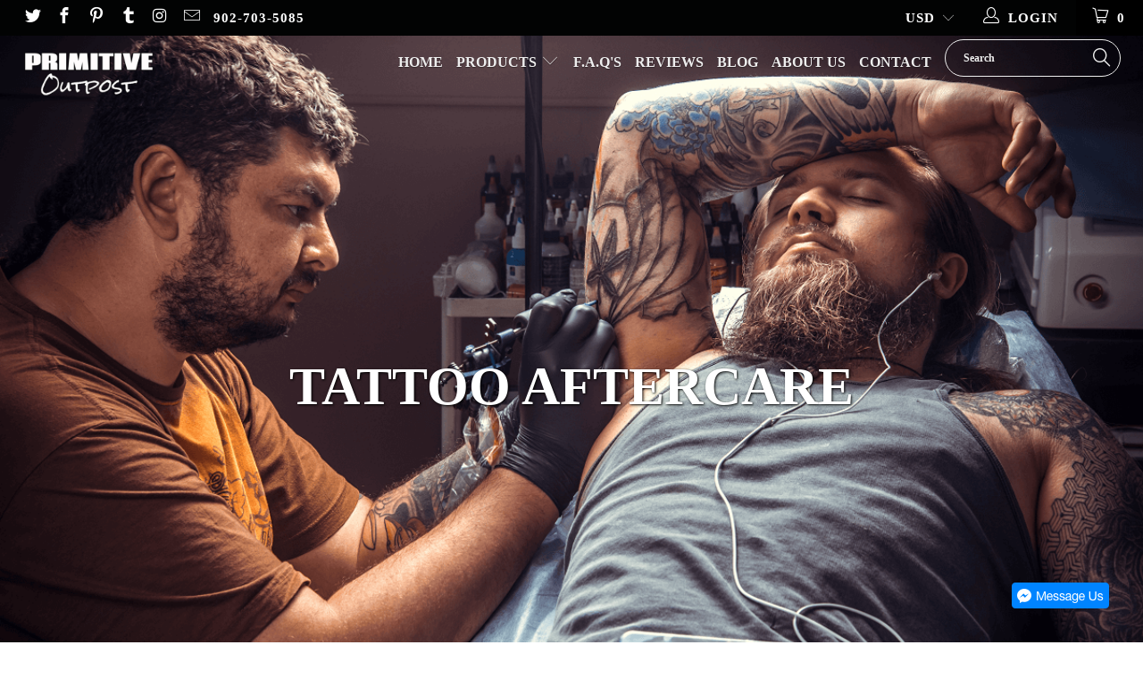

--- FILE ---
content_type: text/html; charset=UTF-8
request_url: https://www.primitiveoutpost.com/blogs/news/your-new-tattoo-101/
body_size: 23568
content:
<!DOCTYPE html>
<!--[if lt IE 7 ]> <html class="ie ie6" lang="en"> <![endif]--><!--[if IE 7 ]> <html class="ie ie7" lang="en"> <![endif]--><!--[if IE 8 ]> <html class="ie ie8" lang="en"> <![endif]--><!--[if IE 9 ]> <html class="ie ie9" lang="en"> <![endif]--><!--[if (gte IE 10)|!(IE)]> <!--><html lang="en"> <!-- <![endif]--> <head>
	<meta http-equiv="Content-Type" content="text/html; charset=UTF-8">
  <meta http-equiv="cleartype" content="on"> <meta name="robots" content="index,follow"> <!-- Custom Fonts -->  <!-- Stylesheets for Turbo 1.1.1 --> <link href="../../../s/files/1/1578/1891/t/9/assets/styles.scss.css" rel="stylesheet" type="text/css" media="all"> <title>Tattoo Aftercare | Tattoo Care | Natural Tattoo Aftercare | Best Tattoo Aftercare - Primitive Outpost</title>
	<link rel="canonical" href="https://primitiveoutpost.com/blogs/news/your-new-tattoo-101/">
 <meta name="description" content="The important thing with your new ink is healing it, quickly and properly. The best tattoo aftercare is natural tattoo aftercare. Our tattoo aftercare formulations are natural, gentle, and moisturize your skin. Tattoo Care doesn't need to be difficult. Our Ink'd line gives your body everything it needs to heal."> <meta name="author" content="Primitive Outpost"> <meta property="og:url" content="https://www.primitiveoutpost.com/collections/tattoo-aftercare"> <meta property="og:site_name" content="Primitive Outpost"> <meta property="og:type" content="product.group"> <meta property="og:title" content="Tattoo Aftercare"> <meta property="og:image" content="../../../s/files/1/1578/1891/products/inkd_soap_1_600x.jpg"> <meta property="og:image:secure_url" content="https://cdn.shopify.com/s/files/1/1578/1891/products/inkd_soap_1_600x.jpg?v=1495301601"> <meta property="og:description" content="The important thing with your new ink is healing it, quickly and properly. The best tattoo aftercare is natural tattoo aftercare. Our tattoo aftercare formulations are natural, gentle, and moisturize your skin. Tattoo Care doesn't need to be difficult. Our Ink'd line gives your body everything it needs to heal."> <meta name="twitter:site" content="@@Primitive_Style"> <meta name="twitter:card" content="summary"> <!-- Mobile Specific Metas --> <meta name="HandheldFriendly" content="True"> <meta name="MobileOptimized" content="320"> <meta name="viewport" content="width=device-width,initial-scale=1"> <meta name="theme-color" content="#ffffff"> <link rel="shortcut icon" type="image/x-icon" href="../../../s/files/1/1578/1891/t/9/assets/favicon.png">  <script>window.performance && window.performance.mark && window.performance.mark('shopify.content_for_header.start');</script> <meta id="shopify-digital-wallet" name="shopify-digital-wallet" content="/15781891/digital_wallets/dialog"> <meta name="shopify-checkout-api-token" content="2c6ed30c1d9d14febeef6400f838dfc3"> <meta id="in-context-paypal-metadata" data-shop-id="15781891" data-venmo-supported="false" data-environment="production" data-locale="en_US" data-paypal-v4="true" data-currency="CAD">   <style media="all">.additional-checkout-button{border:0 !important;border-radius:5px !important;display:inline-block;margin:0 0 10px;padding:0 24px !important;max-width:100%;min-width:150px !important;line-height:44px !important;text-align:center !important}.additional-checkout-button+.additional-checkout-button{margin-left:10px}.additional-checkout-button:last-child{margin-bottom:0}.additional-checkout-button span{font-size:14px !important}.additional-checkout-button img{display:inline-block !important;height:1.3em !important;margin:0 !important;vertical-align:middle !important;width:auto !important}@media (max-width: 500px){.additional-checkout-button{display:block;margin-left:0 !important;padding:0 10px !important;width:100%}}.additional-checkout-button--apple-pay{background-color:#000 !important;color:#fff !important;display:none;font-family:-apple-system, Helvetica Neue, sans-serif !important;min-width:150px !important;white-space:nowrap !important}.additional-checkout-button--apple-pay:hover,.additional-checkout-button--apple-pay:active,.additional-checkout-button--apple-pay:visited{color:#fff !important;text-decoration:none !important}.additional-checkout-button--apple-pay .additional-checkout-button__logo{background:-webkit-named-image(apple-pay-logo-white) center center no-repeat !important;background-size:auto 100% !important;display:inline-block !important;vertical-align:middle !important;width:3em !important;height:1.3em !important}@media (max-width: 500px){.additional-checkout-button--apple-pay{display:none}}.additional-checkout-button--google-pay{line-height:0 !important;padding:0 !important;border-radius:unset !important;width:80px !important}@media (max-width: 500px){.additional-checkout-button--google-pay{width:100% !important}}.gpay-iframe{height:44px !important;width:100%  !important;cursor:pointer;vertical-align:middle !important}.additional-checkout-button--paypal-express{background-color:#ffc439 !important}.additional-checkout-button--paypal,.additional-checkout-button--venmo{vertical-align:top;line-height:0 !important;padding:0 !important}.additional-checkout-button--amazon{background-color:#fad676 !important;position:relative !important}.additional-checkout-button--amazon .additional-checkout-button__logo{-webkit-transform:translateY(4px) !important;transform:translateY(4px) !important}.additional-checkout-button--amazon .alt-payment-list-amazon-button-image{max-height:none !important;opacity:0 !important;position:absolute !important;top:0 !important;left:0 !important;width:100% !important;height:100% !important}.additional-checkout-button-visually-hidden{border:0 !important;clip:rect(0, 0, 0, 0) !important;clip:rect(0 0 0 0) !important;width:1px !important;height:1px !important;margin:-2px !important;overflow:hidden !important;padding:0 !important;position:absolute !important}</style> <script id="apple-pay-shop-capabilities" type="application/json">{"shopId":15781891,"countryCode":"CA","currencyCode":"CAD","merchantCapabilities":["supports3DS"],"merchantId":"gid:\/\/shopify\/Shop\/15781891","merchantName":"Primitive Outpost","requiredBillingContactFields":["postalAddress","email","phone"],"requiredShippingContactFields":["postalAddress","email","phone"],"shippingType":"shipping","supportedNetworks":["visa","masterCard","amex"],"total":{"type":"pending","label":"Primitive Outpost","amount":"1.00"}}</script> <script id="shopify-features" type="application/json">{"accessToken":"2c6ed30c1d9d14febeef6400f838dfc3","betas":[],"domain":"www.primitiveoutpost.com","predictiveSearch":true,"shopId":15781891,"smart_payment_buttons_url":"https:\/\/cdn.shopifycloud.com\/payment-sheet\/assets\/latest\/spb.en.js","dynamic_checkout_cart_url":"https:\/\/cdn.shopifycloud.com\/payment-sheet\/assets\/latest\/dynamic-checkout-cart.en.js"}</script> <script>var Shopify = Shopify || {};
Shopify.shop = "primitive-outpost.myshopify.com";
Shopify.currency = {"active":"CAD","rate":"1.0"};
Shopify.theme = {"name":"Turbo Feb 2018","id":597065743,"theme_store_id":null,"role":"main"};
Shopify.theme.handle = "null";
Shopify.theme.style = {"id":null,"handle":null};</script> <script>window.ShopifyPay = window.ShopifyPay || {};
window.ShopifyPay.apiHost = "pay.shopify.com";</script> <script>(function() {
  function asyncLoad() {
    var urls = ["https:\/\/cdn.swellrewards.com\/loader\/AIa9A6xnZGcAJMv9aNzxtw.js?shop=primitive-outpost.myshopify.com","\/\/https:\/\/productreviews.shopifycdn.com\/assets\/v4\/spr.js?shop=primitive-outpost.myshopify.com","https:\/\/cdn-scripts.signifyd.com\/shopify\/script-tag.js?shop=primitive-outpost.myshopify.com","https:\/\/chimpstatic.com\/mcjs-connected\/js\/users\/5089fc53826e544c10e43f4b3\/05331959f9f43ccb08901504d.js?shop=primitive-outpost.myshopify.com","https:\/\/cdn-stamped-io.azureedge.net\/files\/shopify.v2.min.js?shop=primitive-outpost.myshopify.com","https:\/\/cdn.shopifycloud.com\/messenger_commerce\/assets\/new_message_us?version=1551705914\u0026page_id=1205353519510431\u0026color=blue\u0026size=large\u0026position_horizontal=right\u0026position_vertical=bottom\u0026messenger_app_id=1163199097047119\u0026shop=primitive-outpost.myshopify.com","https:\/\/js.jilt.com\/storefront\/v1\/jilt.js?shop=primitive-outpost.myshopify.com","https:\/\/d3iz8yddtnmavc.cloudfront.net\/stable\/shopify\/bt.min.js?shop=primitive-outpost.myshopify.com"];
    for (var i = 0; i <urls.length; i++) {
      var s = document.createElement('script');
      s.type = 'text/javascript';
      s.async = true;
      s.src = urls[i];
      var x = document.getElementsByTagName('script')[0];
      x.parentNode.insertBefore(s, x);
    }
  };
  if(window.attachEvent) {
    window.attachEvent('onload', asyncLoad);
  } else {
    window.addEventListener('load', asyncLoad, false);
  }
})();</script> <script id="__st">var __st={"a":15781891,"offset":-10800,"reqid":"98e59aa0-9bf1-42b2-9452-482e18328822","pageurl":"www.primitiveoutpost.com\/collections\/tattoo-aftercare","u":"dcf73b729d6d","p":"collection","rtyp":"collection","rid":402477572};</script> <script>window.ShopifyPaypalV4VisibilityTracking = true;</script> <script>window.Shopify = window.Shopify || {};
window.Shopify.Checkout = window.Shopify.Checkout || {};
window.Shopify.Checkout.apiHost = "primitive-outpost.myshopify.com";</script>  <script>var _gaUTrackerOptions = {'allowLinker': true};ga('create', 'UA-103026651-1', 'auto', _gaUTrackerOptions);ga('send', 'pageview');
      (function(){
        ga('require', 'linker');
        function addListener(element, type, callback) {
          if (element.addEventListener) {
            element.addEventListener(type, callback);
          }
          else if (element.attachEvent) {
            element.attachEvent('on' + type, callback);
          }
        }
        function decorate(event) {
          event = event || window.event;
          var target = event.target || event.srcElement;
          if (target && (target.action || target.href)) {
            ga(function (tracker) {
              var linkerParam = tracker.get('linkerParam');
              document.cookie = '_shopify_ga=' + linkerParam + '; ' + 'path=/';
            });
          }
        }
        addListener(window, 'load', function(){
          for (var i=0; i <document.forms.length; i++) {
            if(document.forms[i].action && document.forms[i].action.indexOf('/cart') >= 0) {
              addListener(document.forms[i], 'submit', decorate);
            }
          }
          for (var i=0; i <document.links.length; i++) {
            if(document.links[i].href && document.links[i].href.indexOf('/checkout') >= 0) {
              addListener(document.links[i], 'click', decorate);
            }
          }
        })
      }());</script>    <script defer src="../../../s/assets/shopify_pay/storefront-8ddbd55cc19e1ebbff92d676e1481c8e6b42e0c2714d3fdf6b810b1f193347b8.js"></script> <script defer src="../../../s/assets/storefront/express_buttons-646307822f46ed653e67b5a23f6b2e4a7f38cb3a0df37b067fd9cc5898551c0c.js"></script> <script defer src="../../../s/assets/storefront/features-ab33d36b855e9ff61cdb2c97afd04a6560935d2acf4c29db19d5acc40ed80b0d.js"></script>  <script defer src="../../../s/assets/themes_support/ga_urchin_forms-99e991855b3d8ddc69e625c68ab0579dd9927b611c2ec4943d396c72e3af0849.js"></script>   <style id="shopify-dynamic-checkout-cart">@media screen and (min-width: 750px) {
  #dynamic-checkout-cart {
    min-height: 50px;
  }
}
@media screen and (max-width: 750px) {
  #dynamic-checkout-cart {
    min-height: 180px;
  }
}
</style>  <script>window.performance && window.performance.mark && window.performance.mark('shopify.content_for_header.end');</script> <script type="text/javascript">var jiltStorefrontParams = {"capture_email_on_add_to_cart":0,"platform":"shopify","popover_dismiss_message":"Your email and cart are saved so we can send you email reminders about this order.","shop_uuid":"3650df74-5490-4991-b2f2-3b42a535c51a"};</script> <!-- GSSTART CFP code start. Do not change --> <script type="text/javascript"> gsProductId = ""; gsCustomerId = ""; gsShopName = "primitive-outpost.myshopify.com";   gsProductName = "";
  gsProductHandle = ""; gsProductPrice = "";  gsProductImage = "../../../s/assets/no-image-100-c91dd4bdb56513f2cbf4fc15436ca35e9d4ecd014546c8d421b1aece861dfecf_small.gif";</script> <script type="text/javascript" charset="utf-8" src="../../../js/shopify/cfp_refactored9912.js"></script> <link rel="stylesheet" href="../../../js/shopify/jqueryui/jquery-uinew.min9912.css"> <!-- CFP code end. Do not change GSEND --></head> <body class="collection"> <div id="header"> <div class="top_bar clearfix"> <a href="#menu" class="mobile_nav dropdown_link" data-dropdown-rel="menu"> <div> <span></span> <span></span> <span></span> <span></span></div> <span class="menu_title">Menu</span></a> <a href="/" title="Primitive Outpost" class="mobile_logo logo"> <img src="../../../s/files/1/1578/1891/t/9/assets/logo.png" alt="Primitive Outpost"></a> <a href="../../../search/" class="icon-search dropdown_link" title="Search" data-dropdown-rel="search"></a> <div class="cart_container"> <a href="../../../cart/" class="icon-cart mini_cart dropdown_link" title="Cart" data-no-instant> <span class="cart_count">0</span></a></div></div> <div class="dropdown_container center" data-dropdown="search"> <div class="dropdown"> <form action="../../../search/" class="header_search_form"> <span class="icon-search search-submit"></span> <input type="text" name="q" placeholder="Search" autocapitalize="off" autocomplete="off" autocorrect="off" class="search-terms"></form></div></div> <div class="dropdown_container" data-dropdown="menu"> <div class="dropdown"> <ul class="menu" id="mobile_menu"> <li> <a href="/">Home</a></li> <li class="sublink"> <a data-no-instant href="../../../collections/all/">Products <span class="right icon-down-arrow"></span></a> <ul> <li class="sublink"> <a data-no-instant href="../../../collections/beard-products/">Beard Products <span class="right icon-down-arrow"></span></a> <ul> <li> <a href="../../../collections/beard-oil/">Beard Oil</a></li> <li> <a href="../../../collections/beard-balm/">Beard Balm</a></li> <li> <a href="../../../collections/beard-shampoo/">Beard Shampoo</a></li> <li> <a href="../../../collections/moustache-wax/">Moustache Wax</a></li></ul></li> <li class="sublink"> <a data-no-instant href="../../../collections/shaving/">Shaving <span class="right icon-down-arrow"></span></a> <ul> <li> <a href="../../../collections/pre-shave-oil/">Pre Shave Oil</a></li> <li> <a href="../../../collections/aftershave/">Aftershave</a></li> <li> <a href="../../../collections/shaving-soap/">Shaving Soap</a></li> <li> <a href="../../../collections/grooming-tools/">Grooming Tools</a></li></ul></li> <li> <a href="../../../collections/grooming-tools/">Grooming Tools</a></li> <li> <a href="../../../collections/tattoo-aftercare/">Tattoo Aftercare</a></li> <li> <a href="../../../collections/hair-care/">Hair Care</a></li> <li class="sublink"> <a data-no-instant href="../../../collections/deodorant/">Deodorant <span class="right icon-down-arrow"></span></a> <ul> <li> <a href="../../../collections/natural-deodorant-with-sodium-bicarbonate-baking-soda/">Natural Deodorant</a></li> <li> <a href="../../../collections/natural-deodorant-sodium-bicarbonate-baking-soda-free-for-sensitive-skin/">Natural Deodorant Sensitive Skin</a></li></ul></li> <li class="sublink"> <a data-no-instant href="../../../collections/body-wash/">Body Wash <span class="right icon-down-arrow"></span></a> <ul> <li> <a href="../../../collections/body-wash-for-him/">Body Wash for Him</a></li> <li> <a href="../../../collections/natural-body-wash-for-her/">Body Wash for Her</a></li></ul></li> <li> <a href="../../../collections/natural-soap/">Natural Soap</a></li> <li> <a href="../../../collections/face-care/">Face Care</a></li> <li> <a href="../../../collections/lip-balm/">Lip Balm</a></li> <li class="sublink"> <a data-no-instant href="../../../collections/modere-live-clean-products/">Modere Live Clean Products <span class="right icon-down-arrow"></span></a> <ul> <li> <a href="../../../collections/modere-collagen-sciences/">Modere Collagen Sciences</a></li> <li> <a href="../../../collections/eco-friendly-household-products/">Eco Friendly Household Products</a></li> <li> <a href="/">Modere Healthy Living Supplements</a></li> <li> <a href="/">Modere Personal Care</a></li></ul></li> <li class="sublink"> <a data-no-instant href="../../../collections/cologne-and-perfume/">Cologne and Perfume <span class="right icon-down-arrow"></span></a> <ul> <li> <a href="../../../collections/solid-colognes/">Solid Cologne</a></li> <li> <a href="../../../collections/solid-perfume/">Solid Perfume</a></li><li><a href="https://techweekeurope.co.uk/">Casinos Not On Gamstop</a></li><li><a href="https://www.italy24news.com/">Casino Non Aams</a></li><li><a href="https://buyshares.co.uk/casinos-not-on-gamstop-uk">Casinos Not On Gamstop</a></li><li><a href="https://thedabbler.co.uk/">New Betting Sites UK</a></li><li><a href="https://www.solaroad.nl/nl">Online Casino Zonder Cruks</a></li></ul></li></ul></li> <li> <a href="../../../pages/faqs/">F.A.Q's</a></li> <li> <a href="../../../pages/reviews/">Reviews</a></li> <li> <a href="../../../blogs/news/">Blog</a></li> <li> <a href="../../../pages/about-us/">About Us</a></li> <li> <a href="../../../pages/contact-us/">Contact</a></li> <li> <a href="tel:+9027035085">902-703-5085</a></li> <li data-no-instant> <a href="../../../account/login/" id="customer_login_link">Login</a></li> <li> <select class="currencies" name="currencies" data-default-shop-currency="CAD"> <option value="CAD" selected>CAD</option> <option value="USD">USD</option> <option value="AUD">AUD</option> <option value="GBP">GBP</option> <option value="EUR">EUR</option> <option value="JPY">JPY</option></select></li></ul></div></div></div> <div class="feature_image"> <div class="header is-absolute"> <div class="top_bar clearfix"> <ul class="social_icons"> <li> <a href="https://twitter.com/primitive_style" title="Primitive Outpost on Twitter" rel="me" target="_blank" class="icon-twitter"></a></li> <li> <a href="https://facebook.com/primitiveoutpost" title="Primitive Outpost on Facebook" rel="me" target="_blank" class="icon-facebook"></a></li> <li> <a href="https://pinterest.com/primitiveoutpos" title="Primitive Outpost on Pinterest" rel="me" target="_blank" class="icon-pinterest"></a></li> <li> <a href="https://primitiveoutpost.tumblr.com/" title="Primitive Outpost on Tumblr" rel="me" target="_blank" class="icon-tumblr"></a></li> <li> <a href="https://www.instagram.com/primitiveoutpost" title="Primitive Outpost on Instagram" rel="me" target="_blank" class="icon-instagram"></a></li> <li> <a href="/cdn-cgi/l/email-protection#771e1911183707051e1a1e031e0112180203071804035914181a" title="Email Primitive Outpost" target="_blank" class="icon-mail"></a></li></ul> <ul class="menu left"> <li> <a href="tel:+9027035085">902-703-5085</a></li></ul> <div class="cart_container"> <a href="../../../cart/" class="icon-cart mini_cart dropdown_link" data-no-instant> <span class="cart_count">0</span></a> <div class="cart_content animated fadeIn"> <div class="js-empty-cart__message "> <p class="empty_cart">Your Cart is Empty</p></div> <form action="/" method="post" data-money-format=" &lt;span class=money&gt;${{amount}}&lt;/span&gt;​" data-shop-currency="CAD" data-shop-name="Primitive Outpost" class="js-cart_content__form hidden"> <a class="cart_content__continue-shopping secondary_button">
                  Continue Shopping</a> <ul class="cart_items js-cart_items clearfix"></ul> <hr> <ul> <li class="cart_subtotal js-cart_subtotal"> <span class="right"> <span class="money">$0.00</span>​</span> <span>Subtotal</span></li> <li> <input type="submit" class="action_button" value="Checkout"></li></ul></form></div></div> <ul class="menu right"> <li> <select class="currencies" name="currencies" data-default-shop-currency="CAD"> <option value="CAD" selected>CAD</option> <option value="USD">USD</option> <option value="AUD">AUD</option> <option value="GBP">GBP</option> <option value="EUR">EUR</option> <option value="JPY">JPY</option></select></li> <li> <a href="../../../account/" class="icon-user" title="My Account "> <span>Login</span></a></li></ul></div> <div class="main_nav_wrapper"> <div class="main_nav clearfix"> <div class="logo left"> <a href="/" title="Primitive Outpost"> <img src="../../../s/files/1/1578/1891/t/9/assets/logo.png" class="primary_logo" alt="Primitive Outpost"></a></div> <div class="nav"> <ul class="menu align_right"> <li> <a href="/" class=" top_link" data-dropdown-rel="home">Home</a></li> <li> <a href="../../../collections/all/" class=" dropdown_link" data-dropdown-rel="products">Products <span class="icon-down-arrow"></span></a></li> <li> <a href="../../../pages/faqs/" class=" top_link" data-dropdown-rel="f-a-qs">F.A.Q's</a></li> <li> <a href="../../../pages/reviews/" class=" top_link" data-dropdown-rel="reviews">Reviews</a></li> <li> <a href="../../../blogs/news/" class=" top_link" data-dropdown-rel="blog">Blog</a></li> <li> <a href="../../../pages/about-us/" class=" top_link" data-dropdown-rel="about-us">About Us</a></li> <li> <a href="../../../pages/contact-us/" class=" top_link" data-dropdown-rel="contact">Contact</a></li> <li class="search_container"> <form action="../../../search/" class="search_form"> <span class="icon-search search-submit"></span> <input type="text" name="q" placeholder="Search" value="" autocapitalize="off" autocomplete="off" autocorrect="off"></form></li> <li class="search_link"> <a href="../../../search/" class="icon-search dropdown_link" title="Search" data-dropdown-rel="search"></a></li></ul></div> <div class="dropdown_container center" data-dropdown="search"> <div class="dropdown"> <form action="../../../search/" class="header_search_form"> <span class="icon-search search-submit"></span> <input type="text" name="q" placeholder="Search" autocapitalize="off" autocomplete="off" autocorrect="off" class="search-terms"></form></div></div> <div class="dropdown_container" data-dropdown="products"> <div class="dropdown menu"> <div class="dropdown_content "> <div class="dropdown_column"> <ul class="dropdown_title"> <li> <a href="../../../collections/beard-products/">Beard Products</a></li></ul> <ul> <li> <a href="../../../collections/beard-oil/">Beard Oil</a></li> <li> <a href="../../../collections/beard-balm/">Beard Balm</a></li> <li> <a href="../../../collections/beard-shampoo/">Beard Shampoo</a></li> <li> <a href="../../../collections/moustache-wax/">Moustache Wax</a></li></ul></div> <div class="dropdown_column"> <ul class="dropdown_title"> <li> <a href="../../../collections/shaving/">Shaving</a></li></ul> <ul> <li> <a href="../../../collections/pre-shave-oil/">Pre Shave Oil</a></li> <li> <a href="../../../collections/aftershave/">Aftershave</a></li> <li> <a href="../../../collections/shaving-soap/">Shaving Soap</a></li> <li> <a href="../../../collections/grooming-tools/">Grooming Tools</a></li></ul></div> <div class="dropdown_column"> <ul class="dropdown_item"> <li> <a href="../../../collections/grooming-tools/">Grooming Tools</a></li></ul></div> <div class="dropdown_column"> <ul class="dropdown_item"> <li> <a href="../../../collections/tattoo-aftercare/">Tattoo Aftercare</a></li></ul></div> <div class="dropdown_column"> <ul class="dropdown_item"> <li> <a href="../../../collections/hair-care/">Hair Care</a></li></ul></div> <div class="dropdown_row"></div> <div class="dropdown_column"> <ul class="dropdown_title"> <li> <a href="../../../collections/deodorant/">Deodorant</a></li></ul> <ul> <li> <a href="../../../collections/natural-deodorant-with-sodium-bicarbonate-baking-soda/">Natural Deodorant</a></li> <li> <a href="../../../collections/natural-deodorant-sodium-bicarbonate-baking-soda-free-for-sensitive-skin/">Natural Deodorant Sensitive Skin</a></li></ul></div> <div class="dropdown_column"> <ul class="dropdown_title"> <li> <a href="../../../collections/body-wash/">Body Wash</a></li></ul> <ul> <li> <a href="../../../collections/body-wash-for-him/">Body Wash for Him</a></li> <li> <a href="../../../collections/natural-body-wash-for-her/">Body Wash for Her</a></li></ul></div> <div class="dropdown_column"> <ul class="dropdown_item"> <li> <a href="../../../collections/natural-soap/">Natural Soap</a></li></ul></div> <div class="dropdown_column"> <ul class="dropdown_item"> <li> <a href="../../../collections/face-care/">Face Care</a></li></ul></div> <div class="dropdown_column"> <ul class="dropdown_item"> <li> <a href="../../../collections/lip-balm/">Lip Balm</a></li></ul></div> <div class="dropdown_row"></div> <div class="dropdown_column"> <ul class="dropdown_title"> <li> <a href="../../../collections/modere-live-clean-products/">Modere Live Clean Products</a></li></ul> <ul> <li> <a href="../../../collections/modere-collagen-sciences/">Modere Collagen Sciences</a></li> <li> <a href="../../../collections/eco-friendly-household-products/">Eco Friendly Household Products</a></li> <li> <a href="/">Modere Healthy Living Supplements</a></li> <li> <a href="/">Modere Personal Care</a></li></ul></div> <div class="dropdown_column"> <ul class="dropdown_title"> <li> <a href="../../../collections/cologne-and-perfume/">Cologne and Perfume</a></li></ul> <ul> <li> <a href="../../../collections/solid-colognes/">Solid Cologne</a></li> <li> <a href="../../../collections/solid-perfume/">Solid Perfume</a></li></ul></div></div></div></div></div></div></div></div> <header class="banner center page_banner"> <img src="../../../s/files/1/1578/1891/collections/tattoo_14a60141-f6ee-4665-bfa8-687316d5425c_100x.png" alt="Tattoo Aftercare" class="lazyload js-image-loaded blur-up" sizes="100vw" srcset="../../../s/files/1/1578/1891/collections/tattoo_14a60141-f6ee-4665-bfa8-687316d5425c_100x.png
100w, ../../../s/files/1/1578/1891/collections/tattoo_14a60141-f6ee-4665-bfa8-687316d5425c_480x.png
480w, ../../../s/files/1/1578/1891/collections/tattoo_14a60141-f6ee-4665-bfa8-687316d5425c_765x.png
765w, ../../../s/files/1/1578/1891/collections/tattoo_14a60141-f6ee-4665-bfa8-687316d5425c_1400x.png
1400w, ../../../s/files/1/1578/1891/collections/tattoo_14a60141-f6ee-4665-bfa8-687316d5425c_2048x.png
2048w"> <div class="caption"> <h1 class="headline">Tattoo Aftercare</h1></div></header> <a name="pagecontent" id="pagecontent"></a> <div class="container"> <div class="clearfix breadcrumb-collection"> <div class="eight columns breadcrumb_text" itemscope itemtype="http://schema.org/BreadcrumbList"> <span itemprop="itemListElement" itemscope itemtype="http://schema.org/ListItem"> <a href="/" title="Primitive Outpost" itemprop="item" class="breadcrumb_link"> <span itemprop="name">Home</span></a></span> <span class="breadcrumb-divider">/</span> <span itemprop="itemListElement" itemscope itemtype="http://schema.org/ListItem"> <a href="../../../collections/tattoo-aftercare/" title="Tattoo Aftercare" itemprop="item" class="breadcrumb_link"> <span itemprop="name">Tattoo Aftercare</span></a></span> <span class="breadcrumb-divider">/</span> Page 1 of 1</div></div> <div class="section clearfix"> <div class="eight columns"> <h1>Tattoo Aftercare</h1></div> <div class="eight columns section_select "> <select name="tag_filter" id="tag_filter" class="tag_filter"> <option selected value="/collections/tattoo-aftercare">All Tattoo Aftercare</option> <option value="/collections/tattoo-aftercare/tattoo-aftercare">Tattoo Aftercare</option> <option value="/collections/tattoo-aftercare/tattoo-balm">Tattoo Balm</option> <option value="/collections/tattoo-aftercare/tattoo-care">Tattoo Care</option> <option value="/collections/tattoo-aftercare/tattoo-cleaning">Tattoo Cleaning</option> <option value="/collections/tattoo-aftercare/tattoo-oil">Tattoo Oil</option> <option value="/collections/tattoo-aftercare/tattoo-soap">Tattoo Soap</option></select> <select class="sort_by" id="sort-by" data-default-sort="title-ascending"> <option value="manual">Featured</option> <option value="best-selling">Best Selling</option> <option value="title-ascending">Alphabetically: A-Z</option> <option value="title-descending">Alphabetically: Z-A</option> <option value="price-ascending">Price: Low to High</option> <option value="price-descending">Price: High to Low</option> <option value="created-descending">Date: New to Old</option> <option value="created-ascending">Date: Old to New</option></select></div> <div class="sixteen columns"> <div class="feature_divider"></div></div></div> <div class="sixteen columns"> <div itemtype="http://schema.org/ItemList" class="product-list collection-matrix clearfix"> <div class="eight columns alpha thumbnail even" itemprop="itemListElement" itemscope itemtype="http://schema.org/Product"> <div class="product-wrap"> <div class="relative product_image swap-false"> <a href="../../../collections/tattoo-aftercare/products/inkd-soap-for-tattoo-cleaning/" itemprop="url"> <img src="../../../s/files/1/1578/1891/products/inkd_soap_1_100x.jpg" alt="Ink'd Tattoo Soap" class=" lazyload js-image-loaded blur-up" data-sizes="auto" data-src="../../../s/files/1/1578/1891/products/inkd_soap_1_600x.jpg"></a> <div class="thumbnail-overlay"> <a href="../../../collections/tattoo-aftercare/products/inkd-soap-for-tattoo-cleaning/" itemprop="url" class="hidden-product-link">Ink'd Soap for Tattoo Cleaning</a> <div class="info"> <div class="product-details"> <span class="title" itemprop="name">Ink'd Soap for Tattoo Cleaning</span> <span class="price " itemprop="offers" itemscope itemtype="http://schema.org/Offer"> <meta itemprop="price" content="17.99"> <meta itemprop="priceCurrency" content="CAD"> <meta itemprop="seller" content="Primitive Outpost"> <meta itemprop="availability" content="out_of_stock"> <meta itemprop="itemCondition" content="New"> <span class="sold_out">Sold Out</span></span></div> <span class="quick_shop ss-icon js-quick-shop-link" data-no-instant data-remodal-target="quick-shop" data-id="11352246415" data-handle="inkd-soap-for-tattoo-cleaning" data-price=" &lt;span class=money&gt;$17.99&lt;/span&gt;​" data-compare-price="" data-url="/collections/tattoo-aftercare/products/inkd-soap-for-tattoo-cleaning" data-title="Ink'd Soap for Tattoo Cleaning" data-details-text="View full details" data-full-description="<!--Start tab labels-->
&lt;ul class=&quot;tabs&quot;&gt;
&lt;li&gt;&lt;a class=&quot;active&quot; href=&quot;#tab1&quot;&gt;Description&lt;/a&gt;&lt;/li&gt;
&lt;li&gt;&lt;a href=&quot;#tab2&quot;&gt;Ingredients&lt;/a&gt;&lt;/li&gt;
&lt;li&gt;&lt;a href=&quot;#tab3&quot;&gt;Directions&lt;/a&gt;&lt;/li&gt;
&lt;/ul&gt;
<!--Start tab content-->
&lt;ul class=&quot;tabs-content&quot;&gt;
&lt;li class=&quot;active&quot; id=&quot;tab1&quot;&gt;
&lt;p&gt;&lt;strong&gt;8 oz / 237ml&lt;/strong&gt;&lt;br&gt;&lt;br&gt;&lt;strong&gt;Unscented&lt;/strong&gt;&lt;br&gt;&lt;br&gt;As soon as the bandage that your tattoo artist put on you comes off, tattoo cleaning becomes oh so important. Keeping your new ink clean will help to prevent infection and will help it to heal faster. That's why a quality tattoo wash is so valuable. &lt;br&gt;&lt;br&gt;A freshly tattooed area is extremely sensitive and is essentially an open wound so you need something gentle and made with ingredients that aren't going to add to the irritation already present. Primitive Outposts Ink'd Tattoo Soap is made with natural ingredients and is supercharged with Calendula and Arnica Oils, both of which are well known for their excellent healing properties. Ink's soap is also an antibacterial, and an antibacterial soap for tattoos is a must. There are many reasons as to to why we have the best soap for tattoo aftercare, here are a few.&lt;br&gt;&lt;br&gt;Ink'd Tattoo Soap is:&lt;br&gt;&lt;br&gt;&lt;/p&gt;
&lt;ul&gt;
&lt;li&gt;gentle&lt;/li&gt;
&lt;li&gt;natural&lt;/li&gt;
&lt;li&gt;vegan&lt;/li&gt;
&lt;li&gt;cruelty free&lt;/li&gt;
&lt;li&gt;antibacterial&lt;/li&gt;
&lt;li&gt;anti-microbial&lt;/li&gt;
&lt;li&gt;anti-inflammatory&lt;/li&gt;
&lt;li&gt;anti-oxidant&lt;/li&gt;
&lt;li&gt;Sulfate free &lt;/li&gt;
&lt;/ul&gt;
&lt;p&gt;&lt;br&gt;&lt;br&gt;...and contains:&lt;/p&gt;
&lt;p&gt;&lt;br&gt;&lt;br&gt;&lt;/p&gt;
&lt;ul&gt;
&lt;li&gt;NO parabens&lt;/li&gt;
&lt;li&gt;NO mineral oil compounds&lt;/li&gt;
&lt;li&gt;NO SLS &amp; SLES&lt;/li&gt;
&lt;li&gt;NO PEGS, PPG or DEA&lt;/li&gt;
&lt;li&gt;NO glycols&lt;/li&gt;
&lt;li&gt;NO phthalates&lt;/li&gt;
&lt;li&gt;NO synthetic fragrances&lt;/li&gt;
&lt;/ul&gt;
&lt;p&gt; &lt;/p&gt;
&lt;p&gt;... giving you the best soap for tattoo cleaning.&lt;br&gt;&lt;br&gt;&lt;br&gt;Keep things simple by cleaning with Ink'd tattoo wash and once dry apply Ink'd Balm or Oil. Your tattoo will thank you.&lt;/p&gt;
&lt;/li&gt;
&lt;li id=&quot;tab2&quot;&gt;Ingredients: Water, Helianthus Annuus (Sunflower) Seed Oil, Cocos Nucifera (Coconut) Oil, Ricinus Communis (Castor) Seed Oil, Glycerin, Xanthan Gum, Calendula Officinalis Flower, Arnica Cordifolia, Tocopheryl (Vitamin E), Potassium Hydroxide, Citric Acid&lt;/li&gt;
&lt;li id=&quot;tab3&quot;&gt;DIRECTIONS: Wash hands before use. Shake well. Pour a small amount of tattoo soap into hands and rub together to create a lather. Gently wash tattoo using a circular motion using your fingers and hand. Cup water onto tattoo, don't put it directly under the water flow. Allow to air dry.&lt;br&gt;&lt;br&gt;NOTE: Test soap on a small area for allergens. If irritation occurs, discontinue use.&lt;br&gt;&lt;br&gt;&lt;br&gt;For external use only.&lt;/li&gt;
&lt;/ul&gt;
&lt;p&gt; &lt;/p&gt;
" data-regular-description=" Ingredients Directions 8 oz / 237mlUnscentedAs soon as the bandage that your tattoo artist put on you comes off, tattoo cleaning becomes oh so..." data-images="27657970383 || Ink'd Tattoo Soap ||" data-collection-handles="men,tattoo-aftercare,women">
  Quick View</span> <div class="js-forms form-holder-11352246415" style="display: none"> <div class="notify_form notify-form-11352246415" id="notify-form-11352246415"> <p class="message"></p> <form method="post" action="/#contact_form" id="contact_form" accept-charset="UTF-8" class="contact-form"> <input type="hidden" name="form_type" value="contact"> <input type="hidden" name="utf8" value="✓"> <p> <label for="contact[email]">Notify me when this product is available:</label> <input required type="email" class="notify_email" name="contact[email]" id="contact[email]" placeholder="Enter your email address..." value=""> <input type="hidden" name="contact[body]" class="notify_form_message" data-body="Please notify me when Ink'd Soap for Tattoo Cleaning becomes available - https://www.primitiveoutpost.com/collections/tattoo-aftercare" value="Please notify me when Ink'd Soap for Tattoo Cleaning becomes available - https://www.primitiveoutpost.com/collections/tattoo-aftercare"> <input class="action_button" type="submit" value="Send" style="margin-bottom:0px"></p></form></div></div></div></div> <div class="banner_holder"></div></div> <a class="product-info__caption hidden" href="../../../collections/tattoo-aftercare/products/inkd-soap-for-tattoo-cleaning/" itemprop="url"> <div class="product-details"> <span class="title" itemprop="name">Ink'd Soap for Tattoo Cleaning</span> <span class="price " itemprop="offers" itemscope itemtype="http://schema.org/Offer"> <meta itemprop="price" content="17.99"> <meta itemprop="priceCurrency" content="CAD"> <meta itemprop="seller" content="Primitive Outpost"> <meta itemprop="availability" content="out_of_stock"> <meta itemprop="itemCondition" content="New"> <span class="sold_out">Sold Out</span></span></div></a></div></div> <div class="eight columns omega thumbnail odd" itemprop="itemListElement" itemscope itemtype="http://schema.org/Product"> <div class="product-wrap"> <div class="relative product_image swap-false"> <a href="../../../collections/tattoo-aftercare/products/inkd-tattoo-balm/" itemprop="url"> <img src="../../../s/files/1/1578/1891/products/DSCN6545_100x.jpg" alt="Tattoo Aftercare Balm" class=" lazyload js-image-loaded blur-up" data-sizes="auto" data-src="../../../s/files/1/1578/1891/products/DSCN6545_600x.jpg"></a> <div class="thumbnail-overlay"> <a href="../../../collections/tattoo-aftercare/products/inkd-tattoo-balm/" itemprop="url" class="hidden-product-link">Ink'd Tattoo Balm</a> <div class="info"> <div class="product-details"> <span class="title" itemprop="name">Ink'd Tattoo Balm</span> <span class="price " itemprop="offers" itemscope itemtype="http://schema.org/Offer"> <meta itemprop="price" content="9.99"> <meta itemprop="priceCurrency" content="CAD"> <meta itemprop="seller" content="Primitive Outpost"> <meta itemprop="availability" content="in_stock"> <meta itemprop="itemCondition" content="New"> <small> <em>from</em></small> <span> <span class="money">$9.99</span>​</span></span></div> <span class="quick_shop ss-icon js-quick-shop-link" data-no-instant data-remodal-target="quick-shop" data-id="9470026436" data-handle="inkd-tattoo-balm" data-price=" &lt;span class=money&gt;$9.99&lt;/span&gt;​" data-compare-price="" data-url="/collections/tattoo-aftercare/products/inkd-tattoo-balm" data-title="Ink'd Tattoo Balm" data-details-text="View full details" data-full-description="<!--Start tab labels-->
&lt;ul class=&quot;tabs&quot;&gt;
&lt;li&gt;&lt;a class=&quot;active&quot; href=&quot;#tab1&quot;&gt;Description&lt;/a&gt;&lt;/li&gt;
&lt;li&gt;&lt;a href=&quot;#tab2&quot;&gt;Ingredients&lt;/a&gt;&lt;/li&gt;
&lt;li&gt;&lt;a href=&quot;#tab3&quot;&gt;Directions&lt;/a&gt;&lt;/li&gt;
&lt;/ul&gt;
<!--Start tab content-->
&lt;ul class=&quot;tabs-content&quot;&gt;
&lt;li class=&quot;active&quot; id=&quot;tab1&quot;&gt;
&lt;p&gt;&lt;strong&gt;1/2 oz and 4 oz sizes&lt;/strong&gt;&lt;/p&gt;
&lt;p&gt;&lt;strong&gt;Unscented&lt;/strong&gt;&lt;/p&gt;
&lt;p&gt;We get it. You've spent the time in the chair getting the tattoo, and it's awesome. The most important thing now is letting it heal, quickly and properly. You want it lubricated but not saturated and it needs to allow the skin to breathe. Sounds like a tall order but it can be done. The trick is to use a tattoo balm made with all natural ingredients. Using a dedicated &lt;a href=&quot;/collections/tattoo-aftercare/products/inkd-soap-for-tattoo-cleaning&quot; title=&quot;Tattoo Soap&quot;&gt;&lt;span style=&quot;color: #0000ff;&quot;&gt;tattoo soap&lt;/span&gt;&lt;/a&gt; followed by a natural tattoo balm is tattoo healing done right.&lt;/p&gt;
&lt;p&gt; &lt;/p&gt;
&lt;p&gt;-Petroleum and Chemical Free&lt;/p&gt;
&lt;p&gt;-It feels like a Petroleum product, but in reality it's an All Natural replacement&lt;/p&gt;
&lt;p&gt;-Aftercare and Barrier, All-in-One&lt;/p&gt;
&lt;p&gt;-It moisturizes, protects, reduces itching, reduces discomfort, and accelerates the tattoo healing process&lt;/p&gt;
&lt;p&gt; &lt;/p&gt;
&lt;p&gt;Our tattoo balm is handcrafted in Halifax, N.S, Canada and will have your tattoo healing quickly and looking great.&lt;br&gt;We're talking about the perfect mix of natural ingredients to give your new ink and skin all the good stuff it needs. Ditch the petroleum and synthetic based stuff and get something all natural and fragrance free.  &lt;/p&gt;
&lt;p&gt;Our Ink'd tattoo balm is so good at moisturizing it can even be used as a general moisturizer for dry areas on your body. If you are looking for something capable of similar results but in a liquid then be sure to check out our &lt;a href=&quot;/collections/tattoo-aftercare/products/inkd-tattoo-oil&quot; title=&quot;Tattoo Oil&quot;&gt;&lt;span style=&quot;color: #0000ff;&quot;&gt;Tattoo Oil&lt;/span&gt;&lt;/a&gt; product.&lt;/p&gt;
&lt;/li&gt;
&lt;li id=&quot;tab2&quot;&gt;INGREDIENTS: helianthus annuus (sunflower) seed oil, theobroma cacao (cocoa) seed butter, orbignya oleifera (babassu) seed oil, beeswax, carthamus tinctorius (safflower) seed oil, ricinus communis (castor) seed oil, glycerin, olea europaea (olive) oil, calendula officinalis flower, arnica cordifolia, rosmarinus officinalis (rosemary) leaf extract, camellia sinensis leaf extract&lt;/li&gt;
&lt;li id=&quot;tab3&quot;&gt;
&lt;p&gt;DIRECTIONS: Wash and dry hands. Scoop a small amount out of container. Gently work over the tattooed area to protect and heal it.&lt;/p&gt;
&lt;p&gt;NOTE: Apply a small amount on a non-tattooed section of skin. Test for allergens. If irritation occurs, discontinue use.&lt;br&gt;&lt;br&gt;NOTE: For external use only.&lt;/p&gt;
&lt;/li&gt;
&lt;/ul&gt;
" data-regular-description=" Ingredients Directions 1/2 oz and 4 oz sizes Unscented We get it. You've spent the time in the chair getting the tattoo, and it's..." data-images="22577819855 || Tattoo Aftercare Balm ||22577823119 || Tattoo Healing Balm ||22577825423 || Ink'd Tattoo Balm both sizes ||49929158671 || Ink'd Tattoo Balm opened ||" data-collection-handles="men,tattoo-aftercare,women">
  Quick View</span> <div class="js-forms form-holder-9470026436" style="display: none"> <div class="notify_form notify-form-9470026436" id="notify-form-9470026436" style="display:none"> <p class="message"></p> <form method="post" action="/#contact_form" id="contact_form" accept-charset="UTF-8" class="contact-form"> <input type="hidden" name="form_type" value="contact"> <input type="hidden" name="utf8" value="✓"> <p> <label for="contact[email]">Notify me when this product is available:</label> <input required type="email" class="notify_email" name="contact[email]" id="contact[email]" placeholder="Enter your email address..." value=""> <input type="hidden" name="contact[body]" class="notify_form_message" data-body="Please notify me when Ink'd Tattoo Balm becomes available - https://www.primitiveoutpost.com/collections/tattoo-aftercare" value="Please notify me when Ink'd Tattoo Balm becomes available - https://www.primitiveoutpost.com/collections/tattoo-aftercare"> <input class="action_button" type="submit" value="Send" style="margin-bottom:0px"></p></form></div> <form action="/" method="post" class="clearfix product_form product_form_options" data-money-format=" &lt;span class=money&gt;${{amount}}&lt;/span&gt;​" data-shop-currency="CAD" data-select-id="product-select-9470026436" data-enable-state="false" data-product="{&quot;id&quot;:9470026436,&quot;title&quot;:&quot;Ink'd Tattoo Balm&quot;,&quot;handle&quot;:&quot;inkd-tattoo-balm&quot;,&quot;description&quot;:&quot;\u003c!--Start tab labels--\u003e\n\u003cul class=\&quot;tabs\&quot;\u003e\n\u003cli\u003e\u003ca class=\&quot;active\&quot; href=\&quot;#tab1\&quot;\u003eDescription\u003c\/a\u003e\u003c\/li\u003e\n\u003cli\u003e\u003ca href=\&quot;#tab2\&quot;\u003eIngredients\u003c\/a\u003e\u003c\/li\u003e\n\u003cli\u003e\u003ca href=\&quot;#tab3\&quot;\u003eDirections\u003c\/a\u003e\u003c\/li\u003e\n\u003c\/ul\u003e\n\u003c!--Start tab content--\u003e\n\u003cul class=\&quot;tabs-content\&quot;\u003e\n\u003cli class=\&quot;active\&quot; id=\&quot;tab1\&quot;\u003e\n\u003cp\u003e\u003cstrong\u003e1\/2 oz and 4 oz sizes\u003c\/strong\u003e\u003c\/p\u003e\n\u003cp\u003e\u003cstrong\u003eUnscented\u003c\/strong\u003e\u003c\/p\u003e\n\u003cp\u003eWe get it. You've spent the time in the chair getting the tattoo, and it's awesome. The most important thing now is letting it heal, quickly and properly. You want it lubricated but not saturated and it needs to allow the skin to breathe. Sounds like a tall order but it can be done. The trick is to use a tattoo balm made with all natural ingredients. Using a dedicated \u003ca href=\&quot;\/collections\/tattoo-aftercare\/products\/inkd-soap-for-tattoo-cleaning\&quot; title=\&quot;Tattoo Soap\&quot;\u003e\u003cspan style=\&quot;color: #0000ff;\&quot;\u003etattoo soap\u003c\/span\u003e\u003c\/a\u003e followed by a natural tattoo balm is tattoo healing done right.\u003c\/p\u003e\n\u003cp\u003e \u003c\/p\u003e\n\u003cp\u003e-Petroleum and Chemical Free\u003c\/p\u003e\n\u003cp\u003e-It feels like a Petroleum product, but in reality it's an All Natural replacement\u003c\/p\u003e\n\u003cp\u003e-Aftercare and Barrier, All-in-One\u003c\/p\u003e\n\u003cp\u003e-It moisturizes, protects, reduces itching, reduces discomfort, and accelerates the tattoo healing process\u003c\/p\u003e\n\u003cp\u003e \u003c\/p\u003e\n\u003cp\u003eOur tattoo balm is handcrafted in Halifax, N.S, Canada and will have your tattoo healing quickly and looking great.\u003cbr\u003eWe're talking about the perfect mix of natural ingredients to give your new ink and skin all the good stuff it needs. Ditch the petroleum and synthetic based stuff and get something all natural and fragrance free.  \u003c\/p\u003e\n\u003cp\u003eOur Ink'd tattoo balm is so good at moisturizing it can even be used as a general moisturizer for dry areas on your body. If you are looking for something capable of similar results but in a liquid then be sure to check out our \u003ca href=\&quot;\/collections\/tattoo-aftercare\/products\/inkd-tattoo-oil\&quot; title=\&quot;Tattoo Oil\&quot;\u003e\u003cspan style=\&quot;color: #0000ff;\&quot;\u003eTattoo Oil\u003c\/span\u003e\u003c\/a\u003e product.\u003c\/p\u003e\n\u003c\/li\u003e\n\u003cli id=\&quot;tab2\&quot;\u003eINGREDIENTS: helianthus annuus (sunflower) seed oil, theobroma cacao (cocoa) seed butter, orbignya oleifera (babassu) seed oil, beeswax, carthamus tinctorius (safflower) seed oil, ricinus communis (castor) seed oil, glycerin, olea europaea (olive) oil, calendula officinalis flower, arnica cordifolia, rosmarinus officinalis (rosemary) leaf extract, camellia sinensis leaf extract\u003c\/li\u003e\n\u003cli id=\&quot;tab3\&quot;\u003e\n\u003cp\u003eDIRECTIONS: Wash and dry hands. Scoop a small amount out of container. Gently work over the tattooed area to protect and heal it.\u003c\/p\u003e\n\u003cp\u003eNOTE: Apply a small amount on a non-tattooed section of skin. Test for allergens. If irritation occurs, discontinue use.\u003cbr\u003e\u003cbr\u003eNOTE: For external use only.\u003c\/p\u003e\n\u003c\/li\u003e\n\u003c\/ul\u003e\n\u003c!-- split --\u003e\n\u003cp style=\&quot;text-align: center;\&quot;\u003e \u003cimg src=\&quot;\/\/cdn.shopify.com\/s\/files\/1\/1578\/1891\/files\/tatoo_4_1024x1024.png?v=1478457114\&quot; alt=\&quot;Ink'd Tattoo Balm\&quot;\u003e\u003c\/p\u003e\n\u003cp\u003e \u003c\/p\u003e\n\u003cp\u003e \u003c\/p\u003e&quot;,&quot;published_at&quot;:&quot;2016-11-06T14:20:00-04:00&quot;,&quot;created_at&quot;:&quot;2016-11-06T14:32:25-04:00&quot;,&quot;vendor&quot;:&quot;Primitive Outpost&quot;,&quot;type&quot;:&quot;Tattoo Balm&quot;,&quot;tags&quot;:[&quot;Tattoo Aftercare&quot;,&quot;Tattoo Balm&quot;],&quot;price&quot;:999,&quot;price_min&quot;:999,&quot;price_max&quot;:2499,&quot;available&quot;:true,&quot;price_varies&quot;:true,&quot;compare_at_price&quot;:null,&quot;compare_at_price_min&quot;:0,&quot;compare_at_price_max&quot;:0,&quot;compare_at_price_varies&quot;:false,&quot;variants&quot;:[{&quot;id&quot;:32961510479,&quot;title&quot;:&quot;1\/2 oz&quot;,&quot;option1&quot;:&quot;1\/2 oz&quot;,&quot;option2&quot;:null,&quot;option3&quot;:null,&quot;sku&quot;:&quot;&quot;,&quot;requires_shipping&quot;:true,&quot;taxable&quot;:true,&quot;featured_image&quot;:{&quot;id&quot;:22577819855,&quot;product_id&quot;:9470026436,&quot;position&quot;:1,&quot;created_at&quot;:&quot;2016-12-16T23:21:58-04:00&quot;,&quot;updated_at&quot;:&quot;2017-04-30T13:29:53-03:00&quot;,&quot;alt&quot;:&quot;Tattoo Aftercare Balm&quot;,&quot;width&quot;:1600,&quot;height&quot;:1600,&quot;src&quot;:&quot;https:\/\/cdn.shopify.com\/s\/files\/1\/1578\/1891\/products\/DSCN6545.jpg?v=1493569793&quot;,&quot;variant_ids&quot;:[32961510479]},&quot;available&quot;:true,&quot;name&quot;:&quot;Ink'd Tattoo Balm - 1\/2 oz&quot;,&quot;public_title&quot;:&quot;1\/2 oz&quot;,&quot;options&quot;:[&quot;1\/2 oz&quot;],&quot;price&quot;:999,&quot;weight&quot;:14,&quot;compare_at_price&quot;:null,&quot;inventory_quantity&quot;:-35,&quot;inventory_management&quot;:null,&quot;inventory_policy&quot;:&quot;deny&quot;,&quot;barcode&quot;:&quot;628055931409&quot;},{&quot;id&quot;:32244695620,&quot;title&quot;:&quot;4 oz&quot;,&quot;option1&quot;:&quot;4 oz&quot;,&quot;option2&quot;:null,&quot;option3&quot;:null,&quot;sku&quot;:&quot;&quot;,&quot;requires_shipping&quot;:true,&quot;taxable&quot;:true,&quot;featured_image&quot;:{&quot;id&quot;:22577823119,&quot;product_id&quot;:9470026436,&quot;position&quot;:2,&quot;created_at&quot;:&quot;2016-12-16T23:22:17-04:00&quot;,&quot;updated_at&quot;:&quot;2017-04-30T13:30:07-03:00&quot;,&quot;alt&quot;:&quot;Tattoo Healing Balm&quot;,&quot;width&quot;:1600,&quot;height&quot;:1600,&quot;src&quot;:&quot;https:\/\/cdn.shopify.com\/s\/files\/1\/1578\/1891\/products\/DSCN6539.jpg?v=1493569807&quot;,&quot;variant_ids&quot;:[32244695620]},&quot;available&quot;:true,&quot;name&quot;:&quot;Ink'd Tattoo Balm - 4 oz&quot;,&quot;public_title&quot;:&quot;4 oz&quot;,&quot;options&quot;:[&quot;4 oz&quot;],&quot;price&quot;:2499,&quot;weight&quot;:113,&quot;compare_at_price&quot;:null,&quot;inventory_quantity&quot;:-21,&quot;inventory_management&quot;:null,&quot;inventory_policy&quot;:&quot;deny&quot;,&quot;barcode&quot;:&quot;628055931232&quot;}],&quot;images&quot;:[&quot;\/\/cdn.shopify.com\/s\/files\/1\/1578\/1891\/products\/DSCN6545.jpg?v=1493569793&quot;,&quot;\/\/cdn.shopify.com\/s\/files\/1\/1578\/1891\/products\/DSCN6539.jpg?v=1493569807&quot;,&quot;\/\/cdn.shopify.com\/s\/files\/1\/1578\/1891\/products\/DSCN6543.jpg?v=1506654248&quot;,&quot;\/\/cdn.shopify.com\/s\/files\/1\/1578\/1891\/products\/tattoo_balm.jpg?v=1506654238&quot;],&quot;featured_image&quot;:&quot;\/\/cdn.shopify.com\/s\/files\/1\/1578\/1891\/products\/DSCN6545.jpg?v=1493569793&quot;,&quot;options&quot;:[&quot;Size&quot;],&quot;content&quot;:&quot;\u003c!--Start tab labels--\u003e\n\u003cul class=\&quot;tabs\&quot;\u003e\n\u003cli\u003e\u003ca class=\&quot;active\&quot; href=\&quot;#tab1\&quot;\u003eDescription\u003c\/a\u003e\u003c\/li\u003e\n\u003cli\u003e\u003ca href=\&quot;#tab2\&quot;\u003eIngredients\u003c\/a\u003e\u003c\/li\u003e\n\u003cli\u003e\u003ca href=\&quot;#tab3\&quot;\u003eDirections\u003c\/a\u003e\u003c\/li\u003e\n\u003c\/ul\u003e\n\u003c!--Start tab content--\u003e\n\u003cul class=\&quot;tabs-content\&quot;\u003e\n\u003cli class=\&quot;active\&quot; id=\&quot;tab1\&quot;\u003e\n\u003cp\u003e\u003cstrong\u003e1\/2 oz and 4 oz sizes\u003c\/strong\u003e\u003c\/p\u003e\n\u003cp\u003e\u003cstrong\u003eUnscented\u003c\/strong\u003e\u003c\/p\u003e\n\u003cp\u003eWe get it. You've spent the time in the chair getting the tattoo, and it's awesome. The most important thing now is letting it heal, quickly and properly. You want it lubricated but not saturated and it needs to allow the skin to breathe. Sounds like a tall order but it can be done. The trick is to use a tattoo balm made with all natural ingredients. Using a dedicated \u003ca href=\&quot;\/collections\/tattoo-aftercare\/products\/inkd-soap-for-tattoo-cleaning\&quot; title=\&quot;Tattoo Soap\&quot;\u003e\u003cspan style=\&quot;color: #0000ff;\&quot;\u003etattoo soap\u003c\/span\u003e\u003c\/a\u003e followed by a natural tattoo balm is tattoo healing done right.\u003c\/p\u003e\n\u003cp\u003e \u003c\/p\u003e\n\u003cp\u003e-Petroleum and Chemical Free\u003c\/p\u003e\n\u003cp\u003e-It feels like a Petroleum product, but in reality it's an All Natural replacement\u003c\/p\u003e\n\u003cp\u003e-Aftercare and Barrier, All-in-One\u003c\/p\u003e\n\u003cp\u003e-It moisturizes, protects, reduces itching, reduces discomfort, and accelerates the tattoo healing process\u003c\/p\u003e\n\u003cp\u003e \u003c\/p\u003e\n\u003cp\u003eOur tattoo balm is handcrafted in Halifax, N.S, Canada and will have your tattoo healing quickly and looking great.\u003cbr\u003eWe're talking about the perfect mix of natural ingredients to give your new ink and skin all the good stuff it needs. Ditch the petroleum and synthetic based stuff and get something all natural and fragrance free.  \u003c\/p\u003e\n\u003cp\u003eOur Ink'd tattoo balm is so good at moisturizing it can even be used as a general moisturizer for dry areas on your body. If you are looking for something capable of similar results but in a liquid then be sure to check out our \u003ca href=\&quot;\/collections\/tattoo-aftercare\/products\/inkd-tattoo-oil\&quot; title=\&quot;Tattoo Oil\&quot;\u003e\u003cspan style=\&quot;color: #0000ff;\&quot;\u003eTattoo Oil\u003c\/span\u003e\u003c\/a\u003e product.\u003c\/p\u003e\n\u003c\/li\u003e\n\u003cli id=\&quot;tab2\&quot;\u003eINGREDIENTS: helianthus annuus (sunflower) seed oil, theobroma cacao (cocoa) seed butter, orbignya oleifera (babassu) seed oil, beeswax, carthamus tinctorius (safflower) seed oil, ricinus communis (castor) seed oil, glycerin, olea europaea (olive) oil, calendula officinalis flower, arnica cordifolia, rosmarinus officinalis (rosemary) leaf extract, camellia sinensis leaf extract\u003c\/li\u003e\n\u003cli id=\&quot;tab3\&quot;\u003e\n\u003cp\u003eDIRECTIONS: Wash and dry hands. Scoop a small amount out of container. Gently work over the tattooed area to protect and heal it.\u003c\/p\u003e\n\u003cp\u003eNOTE: Apply a small amount on a non-tattooed section of skin. Test for allergens. If irritation occurs, discontinue use.\u003cbr\u003e\u003cbr\u003eNOTE: For external use only.\u003c\/p\u003e\n\u003c\/li\u003e\n\u003c\/ul\u003e\n\u003c!-- split --\u003e\n\u003cp style=\&quot;text-align: center;\&quot;\u003e \u003cimg src=\&quot;\/\/cdn.shopify.com\/s\/files\/1\/1578\/1891\/files\/tatoo_4_1024x1024.png?v=1478457114\&quot; alt=\&quot;Ink'd Tattoo Balm\&quot;\u003e\u003c\/p\u003e\n\u003cp\u003e \u003c\/p\u003e\n\u003cp\u003e \u003c\/p\u003e&quot;}" data-product-id="9470026436"> <div class="select"> <label>Size</label> <select id="product-select-9470026436" name="id"> <option selected value="32961510479" data-sku="">1/2 oz</option> <option value="32244695620" data-sku="">4 oz</option></select></div> <div class="swatch_options"> <div class="swatch clearfix" data-option-index="0"> <div class="option_title">Size</div> <input id="swatch-0-1-2-oz-9470026436" type="radio" name="option-0" value="1/2 oz" checked> <div data-value="1/2 oz" class="swatch-element 1-2-oz-swatch available"> <label for="swatch-0-1-2-oz-9470026436">
            1/2 oz <img class="crossed-out" src="../../../s/files/1/1578/1891/t/9/assets/soldout.png"></label></div> <input id="swatch-0-4-oz-9470026436" type="radio" name="option-0" value="4 oz"> <div data-value="4 oz" class="swatch-element 4-oz-swatch available"> <label for="swatch-0-4-oz-9470026436">
            4 oz <img class="crossed-out" src="../../../s/files/1/1578/1891/t/9/assets/soldout.png"></label></div></div></div> <div class="left product-quantity-box"> <label for="quantity">Qty</label> <span class="ss-icon product-minus js-change-quantity" data-func="minus"> <span class="icon-minus"></span></span> <input type="number" min="1" size="2" class="quantity" name="quantity" id="quantity" value="1"> <span class="ss-icon product-plus js-change-quantity" data-func="plus"> <span class="icon-plus"></span></span></div> <div class="purchase clearfix inline_purchase"> <button type="submit" name="add" class="action_button add_to_cart" data-label="Add to Cart"> <span class="text">Add to Cart</span> <svg x="0px" y="0px" width="32px" height="32px" viewbox="0 0 32 32" class="checkmark"> <path fill="none" stroke="#ffffff" stroke-width="2" stroke-linecap="square" stroke-miterlimit="10" d="M9,17l3.9,3.9c0.1,0.1,0.2,0.1,0.3,0L23,11"></path></svg></button></div></form></div></div></div> <div class="banner_holder"></div></div> <a class="product-info__caption hidden" href="../../../collections/tattoo-aftercare/products/inkd-tattoo-balm/" itemprop="url"> <div class="product-details"> <span class="title" itemprop="name">Ink'd Tattoo Balm</span> <span class="price " itemprop="offers" itemscope itemtype="http://schema.org/Offer"> <meta itemprop="price" content="9.99"> <meta itemprop="priceCurrency" content="CAD"> <meta itemprop="seller" content="Primitive Outpost"> <meta itemprop="availability" content="in_stock"> <meta itemprop="itemCondition" content="New"> <small> <em>from</em></small> <span> <span class="money">$9.99</span>​</span></span></div></a></div></div> <br class="clear product_clear"> <div class="eight columns alpha thumbnail even" itemprop="itemListElement" itemscope itemtype="http://schema.org/Product"> <div class="product-wrap"> <div class="relative product_image swap-false"> <a href="../../../collections/tattoo-aftercare/products/inkd-tattoo-oil/" itemprop="url"> <img src="../../../s/files/1/1578/1891/products/DSCN6626_100x.jpg" alt="Tattoo Care Made with Natural Oils" class=" lazyload js-image-loaded blur-up" data-sizes="auto" data-src="../../../s/files/1/1578/1891/products/DSCN6626_600x.jpg"></a> <div class="thumbnail-overlay"> <a href="../../../collections/tattoo-aftercare/products/inkd-tattoo-oil/" itemprop="url" class="hidden-product-link">Ink'd Tattoo Oil</a> <div class="info"> <div class="product-details"> <span class="title" itemprop="name">Ink'd Tattoo Oil</span> <span class="price " itemprop="offers" itemscope itemtype="http://schema.org/Offer"> <meta itemprop="price" content="19.99"> <meta itemprop="priceCurrency" content="CAD"> <meta itemprop="seller" content="Primitive Outpost"> <meta itemprop="availability" content="in_stock"> <meta itemprop="itemCondition" content="New"> <span> <span class="money">$19.99</span>​</span></span></div> <span class="quick_shop ss-icon js-quick-shop-link" data-no-instant data-remodal-target="quick-shop" data-id="9469921732" data-handle="inkd-tattoo-oil" data-price=" &lt;span class=money&gt;$19.99&lt;/span&gt;​" data-compare-price="" data-url="/collections/tattoo-aftercare/products/inkd-tattoo-oil" data-title="Ink'd Tattoo Oil" data-details-text="View full details" data-full-description="<!--Start tab labels-->
&lt;ul class=&quot;tabs&quot;&gt;
&lt;li&gt;&lt;a class=&quot;active&quot; href=&quot;#tab1&quot;&gt;Description&lt;/a&gt;&lt;/li&gt;
&lt;li&gt;&lt;a href=&quot;#tab2&quot;&gt;Ingredients&lt;/a&gt;&lt;/li&gt;
&lt;li&gt;&lt;a href=&quot;#tab3&quot;&gt;Directions&lt;/a&gt;&lt;/li&gt;
&lt;/ul&gt;
<!--Start tab content-->
&lt;ul class=&quot;tabs-content&quot;&gt;
&lt;li class=&quot;active&quot; id=&quot;tab1&quot;&gt;
&lt;p&gt;&lt;strong&gt;1oz/30ml&lt;/strong&gt;&lt;/p&gt;
&lt;p&gt;&lt;strong&gt;Unscented&lt;/strong&gt;&lt;/p&gt;
&lt;p&gt;We get it. You've spent the time in the chair getting the tattoo, and it's awesome. The most important thing now is letting it heal, quickly and properly. You want it lubricated but not saturated and it needs to allow the skin to breathe. Sounds like a tall order but it can be done. The trick is to use tattoo aftercare made with all natural ingredients.&lt;/p&gt;
&lt;p&gt; &lt;/p&gt;
&lt;p&gt;-Petroleum and Chemical Free&lt;/p&gt;
&lt;p&gt;-It's an All Natural, Vegan product&lt;/p&gt;
&lt;p&gt;-It moisturizes, protects, reduces itching, reduces discomfort, and accelerates the tattoo healing process&lt;/p&gt;
&lt;p&gt; &lt;/p&gt;
&lt;p&gt;Our tattoo care oil is handcrafted in Halifax, N.S, Canada and will have your tattoos looking great, while helping them heal quickly. &lt;br&gt;We're talking about the perfect mix of oils to give your new ink and skin all the good stuff it needs. Ditch the petroleum and synthetic based stuff and get a natural, fragrance free tattoo aftercare lotion.&lt;/p&gt;
&lt;/li&gt;
&lt;li id=&quot;tab2&quot;&gt;INGREDIENTS: helianthus annuus (sunflower) seed oil, carthamus tinctorius (safflower) seed oil, ricinus communis (castor) seed oil, vitis vinifera (grape) seed oil, prunus armeniaca (apricot) kernel oil, prunus amygdalus dulcis (sweet almond) oil, persea gratissima (avocado) oil, calendula officinalis flower, arnica cordifolia, rosmarinus officinalis (rosemary) leaf extract, camellia sinensis leaf extract&lt;/li&gt;
&lt;li id=&quot;tab3&quot;&gt;
&lt;p&gt;DIRECTIONS: Shake well before use. Wash your hands and dry well. Put several drops of oil in your palm. Gently rub hand over tattooed skin to protect and heal it.&lt;/p&gt;
&lt;p&gt;NOTE: Test oil on a small non-tattooed area for allergens. If irritation occurs, discontinue use.&lt;/p&gt;
For external use only.&lt;/li&gt;
&lt;/ul&gt;
" data-regular-description=" Ingredients Directions 1oz/30ml Unscented We get it. You've spent the time in the chair getting the tattoo, and it's awesome. The most important thing..." data-images="22577935695 || Tattoo Care Made with Natural Oils ||" data-collection-handles="men,tattoo-aftercare,women">
  Quick View</span> <div class="js-forms form-holder-9469921732" style="display: none"> <div class="notify_form notify-form-9469921732" id="notify-form-9469921732" style="display:none"> <p class="message"></p> <form method="post" action="/#contact_form" id="contact_form" accept-charset="UTF-8" class="contact-form"> <input type="hidden" name="form_type" value="contact"> <input type="hidden" name="utf8" value="✓"> <p> <label for="contact[email]">Notify me when this product is available:</label> <input required type="email" class="notify_email" name="contact[email]" id="contact[email]" placeholder="Enter your email address..." value=""> <input type="hidden" name="contact[body]" class="notify_form_message" data-body="Please notify me when Ink'd Tattoo Oil becomes available - https://www.primitiveoutpost.com/collections/tattoo-aftercare" value="Please notify me when Ink'd Tattoo Oil becomes available - https://www.primitiveoutpost.com/collections/tattoo-aftercare"> <input class="action_button" type="submit" value="Send" style="margin-bottom:0px"></p></form></div> <form action="/" method="post" class="clearfix product_form " data-money-format=" &lt;span class=money&gt;${{amount}}&lt;/span&gt;​" data-shop-currency="CAD" data-select-id="product-select-9469921732" data-enable-state="false" data-product="{&quot;id&quot;:9469921732,&quot;title&quot;:&quot;Ink'd Tattoo Oil&quot;,&quot;handle&quot;:&quot;inkd-tattoo-oil&quot;,&quot;description&quot;:&quot;\u003c!--Start tab labels--\u003e\n\u003cul class=\&quot;tabs\&quot;\u003e\n\u003cli\u003e\u003ca class=\&quot;active\&quot; href=\&quot;#tab1\&quot;\u003eDescription\u003c\/a\u003e\u003c\/li\u003e\n\u003cli\u003e\u003ca href=\&quot;#tab2\&quot;\u003eIngredients\u003c\/a\u003e\u003c\/li\u003e\n\u003cli\u003e\u003ca href=\&quot;#tab3\&quot;\u003eDirections\u003c\/a\u003e\u003c\/li\u003e\n\u003c\/ul\u003e\n\u003c!--Start tab content--\u003e\n\u003cul class=\&quot;tabs-content\&quot;\u003e\n\u003cli class=\&quot;active\&quot; id=\&quot;tab1\&quot;\u003e\n\u003cp\u003e\u003cstrong\u003e1oz\/30ml\u003c\/strong\u003e\u003c\/p\u003e\n\u003cp\u003e\u003cstrong\u003eUnscented\u003c\/strong\u003e\u003c\/p\u003e\n\u003cp\u003eWe get it. You've spent the time in the chair getting the tattoo, and it's awesome. The most important thing now is letting it heal, quickly and properly. You want it lubricated but not saturated and it needs to allow the skin to breathe. Sounds like a tall order but it can be done. The trick is to use tattoo aftercare made with all natural ingredients.\u003c\/p\u003e\n\u003cp\u003e \u003c\/p\u003e\n\u003cp\u003e-Petroleum and Chemical Free\u003c\/p\u003e\n\u003cp\u003e-It's an All Natural, Vegan product\u003c\/p\u003e\n\u003cp\u003e-It moisturizes, protects, reduces itching, reduces discomfort, and accelerates the tattoo healing process\u003c\/p\u003e\n\u003cp\u003e \u003c\/p\u003e\n\u003cp\u003eOur tattoo care oil is handcrafted in Halifax, N.S, Canada and will have your tattoos looking great, while helping them heal quickly. \u003cbr\u003eWe're talking about the perfect mix of oils to give your new ink and skin all the good stuff it needs. Ditch the petroleum and synthetic based stuff and get a natural, fragrance free tattoo aftercare lotion.\u003c\/p\u003e\n\u003c\/li\u003e\n\u003cli id=\&quot;tab2\&quot;\u003eINGREDIENTS: helianthus annuus (sunflower) seed oil, carthamus tinctorius (safflower) seed oil, ricinus communis (castor) seed oil, vitis vinifera (grape) seed oil, prunus armeniaca (apricot) kernel oil, prunus amygdalus dulcis (sweet almond) oil, persea gratissima (avocado) oil, calendula officinalis flower, arnica cordifolia, rosmarinus officinalis (rosemary) leaf extract, camellia sinensis leaf extract\u003c\/li\u003e\n\u003cli id=\&quot;tab3\&quot;\u003e\n\u003cp\u003eDIRECTIONS: Shake well before use. Wash your hands and dry well. Put several drops of oil in your palm. Gently rub hand over tattooed skin to protect and heal it.\u003c\/p\u003e\n\u003cp\u003eNOTE: Test oil on a small non-tattooed area for allergens. If irritation occurs, discontinue use.\u003c\/p\u003e\nFor external use only.\u003c\/li\u003e\n\u003c\/ul\u003e\n\u003c!-- split --\u003e\n\u003cp style=\&quot;text-align: center;\&quot;\u003e \u003cimg src=\&quot;\/\/cdn.shopify.com\/s\/files\/1\/1578\/1891\/files\/tatoo_3_1024x1024.jpg?v=1478456332\&quot; alt=\&quot;Ink'd Tattoo Oil\&quot;\u003e\u003c\/p\u003e&quot;,&quot;published_at&quot;:&quot;2016-11-06T14:03:00-04:00&quot;,&quot;created_at&quot;:&quot;2016-11-06T14:19:30-04:00&quot;,&quot;vendor&quot;:&quot;Primitive Outpost&quot;,&quot;type&quot;:&quot;Tattoo Oil&quot;,&quot;tags&quot;:[&quot;Tattoo Aftercare&quot;,&quot;Tattoo Oil&quot;],&quot;price&quot;:1999,&quot;price_min&quot;:1999,&quot;price_max&quot;:1999,&quot;available&quot;:true,&quot;price_varies&quot;:false,&quot;compare_at_price&quot;:null,&quot;compare_at_price_min&quot;:0,&quot;compare_at_price_max&quot;:0,&quot;compare_at_price_varies&quot;:false,&quot;variants&quot;:[{&quot;id&quot;:32244432388,&quot;title&quot;:&quot;Default Title&quot;,&quot;option1&quot;:&quot;Default Title&quot;,&quot;option2&quot;:null,&quot;option3&quot;:null,&quot;sku&quot;:&quot;&quot;,&quot;requires_shipping&quot;:true,&quot;taxable&quot;:true,&quot;featured_image&quot;:null,&quot;available&quot;:true,&quot;name&quot;:&quot;Ink'd Tattoo Oil&quot;,&quot;public_title&quot;:null,&quot;options&quot;:[&quot;Default Title&quot;],&quot;price&quot;:1999,&quot;weight&quot;:91,&quot;compare_at_price&quot;:null,&quot;inventory_quantity&quot;:-14,&quot;inventory_management&quot;:null,&quot;inventory_policy&quot;:&quot;deny&quot;,&quot;barcode&quot;:&quot;628055931225&quot;}],&quot;images&quot;:[&quot;\/\/cdn.shopify.com\/s\/files\/1\/1578\/1891\/products\/DSCN6626.jpg?v=1506653065&quot;],&quot;featured_image&quot;:&quot;\/\/cdn.shopify.com\/s\/files\/1\/1578\/1891\/products\/DSCN6626.jpg?v=1506653065&quot;,&quot;options&quot;:[&quot;Title&quot;],&quot;content&quot;:&quot;\u003c!--Start tab labels--\u003e\n\u003cul class=\&quot;tabs\&quot;\u003e\n\u003cli\u003e\u003ca class=\&quot;active\&quot; href=\&quot;#tab1\&quot;\u003eDescription\u003c\/a\u003e\u003c\/li\u003e\n\u003cli\u003e\u003ca href=\&quot;#tab2\&quot;\u003eIngredients\u003c\/a\u003e\u003c\/li\u003e\n\u003cli\u003e\u003ca href=\&quot;#tab3\&quot;\u003eDirections\u003c\/a\u003e\u003c\/li\u003e\n\u003c\/ul\u003e\n\u003c!--Start tab content--\u003e\n\u003cul class=\&quot;tabs-content\&quot;\u003e\n\u003cli class=\&quot;active\&quot; id=\&quot;tab1\&quot;\u003e\n\u003cp\u003e\u003cstrong\u003e1oz\/30ml\u003c\/strong\u003e\u003c\/p\u003e\n\u003cp\u003e\u003cstrong\u003eUnscented\u003c\/strong\u003e\u003c\/p\u003e\n\u003cp\u003eWe get it. You've spent the time in the chair getting the tattoo, and it's awesome. The most important thing now is letting it heal, quickly and properly. You want it lubricated but not saturated and it needs to allow the skin to breathe. Sounds like a tall order but it can be done. The trick is to use tattoo aftercare made with all natural ingredients.\u003c\/p\u003e\n\u003cp\u003e \u003c\/p\u003e\n\u003cp\u003e-Petroleum and Chemical Free\u003c\/p\u003e\n\u003cp\u003e-It's an All Natural, Vegan product\u003c\/p\u003e\n\u003cp\u003e-It moisturizes, protects, reduces itching, reduces discomfort, and accelerates the tattoo healing process\u003c\/p\u003e\n\u003cp\u003e \u003c\/p\u003e\n\u003cp\u003eOur tattoo care oil is handcrafted in Halifax, N.S, Canada and will have your tattoos looking great, while helping them heal quickly. \u003cbr\u003eWe're talking about the perfect mix of oils to give your new ink and skin all the good stuff it needs. Ditch the petroleum and synthetic based stuff and get a natural, fragrance free tattoo aftercare lotion.\u003c\/p\u003e\n\u003c\/li\u003e\n\u003cli id=\&quot;tab2\&quot;\u003eINGREDIENTS: helianthus annuus (sunflower) seed oil, carthamus tinctorius (safflower) seed oil, ricinus communis (castor) seed oil, vitis vinifera (grape) seed oil, prunus armeniaca (apricot) kernel oil, prunus amygdalus dulcis (sweet almond) oil, persea gratissima (avocado) oil, calendula officinalis flower, arnica cordifolia, rosmarinus officinalis (rosemary) leaf extract, camellia sinensis leaf extract\u003c\/li\u003e\n\u003cli id=\&quot;tab3\&quot;\u003e\n\u003cp\u003eDIRECTIONS: Shake well before use. Wash your hands and dry well. Put several drops of oil in your palm. Gently rub hand over tattooed skin to protect and heal it.\u003c\/p\u003e\n\u003cp\u003eNOTE: Test oil on a small non-tattooed area for allergens. If irritation occurs, discontinue use.\u003c\/p\u003e\nFor external use only.\u003c\/li\u003e\n\u003c\/ul\u003e\n\u003c!-- split --\u003e\n\u003cp style=\&quot;text-align: center;\&quot;\u003e \u003cimg src=\&quot;\/\/cdn.shopify.com\/s\/files\/1\/1578\/1891\/files\/tatoo_3_1024x1024.jpg?v=1478456332\&quot; alt=\&quot;Ink'd Tattoo Oil\&quot;\u003e\u003c\/p\u003e&quot;}" data-product-id="9469921732"> <input type="hidden" name="id" value="32244432388"> <div class="left product-quantity-box"> <label for="quantity">Qty</label> <span class="ss-icon product-minus js-change-quantity" data-func="minus"> <span class="icon-minus"></span></span> <input type="number" min="1" size="2" class="quantity" name="quantity" id="quantity" value="1"> <span class="ss-icon product-plus js-change-quantity" data-func="plus"> <span class="icon-plus"></span></span></div> <div class="purchase clearfix inline_purchase"> <button type="submit" name="add" class="action_button add_to_cart" data-label="Add to Cart"> <span class="text">Add to Cart</span> <svg x="0px" y="0px" width="32px" height="32px" viewbox="0 0 32 32" class="checkmark"> <path fill="none" stroke="#ffffff" stroke-width="2" stroke-linecap="square" stroke-miterlimit="10" d="M9,17l3.9,3.9c0.1,0.1,0.2,0.1,0.3,0L23,11"></path></svg></button></div></form></div></div></div> <div class="banner_holder"></div></div> <a class="product-info__caption hidden" href="../../../collections/tattoo-aftercare/products/inkd-tattoo-oil/" itemprop="url"> <div class="product-details"> <span class="title" itemprop="name">Ink'd Tattoo Oil</span> <span class="price " itemprop="offers" itemscope itemtype="http://schema.org/Offer"> <meta itemprop="price" content="19.99"> <meta itemprop="priceCurrency" content="CAD"> <meta itemprop="seller" content="Primitive Outpost"> <meta itemprop="availability" content="in_stock"> <meta itemprop="itemCondition" content="New"> <span> <span class="money">$19.99</span>​</span></span></div></a></div></div></div> <div class="load-more__icon"></div> <div class="section clearfix collection_description"> <div style="text-align: center;">We get it. You've spent the time designing what you want and then sitting in the chair getting the tattoo. It turned out awesome but the most important thing now is your tattoo healing quickly and properly. You don't want to trust this to any old tattoo care product, you want the best tattoo aftercare. This means it should be lubricated but not saturated. You also want it to breathe and you don't want a lot of scabbing. Sounds like a tall order but it can be done. The trick is to use a natural tattoo aftercare product line.</div> <div style="text-align: center;">Our tattoo aftercare products will have your tattoos looking great, while helping them heal quickly. We offer our tattoo after care products in either an oil or a balm as well as a wash that helps reduce inflammation and minimize discomfort while it gently cleans and moisturizes. </div> <div style="text-align: center;"></div> <div style="text-align: center;"></div> <div style="text-align: center;"></div> <p> </p> <h3 style="text-align: center;">Tattoo Aftercare is important</h3> <div style="text-align: center;"> <br>Healing will happen. It's what our bodies do. But that process can be sped up and made much more comfortable. In this case we are talking about your tattoo which actually is a just a skin injury. <br>If you aren't familiar with just what to expect with your newly acquired ink then here are a few things to you'll likely run into and a simple way to help deal with them.</div> <div style="text-align: center;"> <br> <strong>1. Discomfort</strong></div> <div style="text-align: center;"> <br>Pain and inflammation are common and is to be expected in the early stages. Using a natural aftercare product can help to make this initial stage much more manageable thanks to Arnica and Calendula oil.</div> <div style="text-align: center;"> <br> <strong>2. Flaking and itching</strong></div> <div style="text-align: center;"> <br>This is another classic stage in the tattoo healing process that is easily managed. The hydration and moisturizing from a quality tattoo care product will help keep this to a minimum.</div> <div style="text-align: center;"></div> <div style="text-align: center;"> <br>By giving your skin everything it needs during recovery you will speed up your recovery time and reduce the possibility of infection. <br>Many tattoo products use synthetic fragrances which are bad enough as it is but we opt to use no scent at all in our tattoo aftercare line. Essential oils are the better choice to fragrance but some can be an irritant in sensitive areas (such as a fresh tattoo) so we don't include any. Besides the goal of the product is to help care for the tattoo not make it smell nice.</div> <div style="text-align: center;"></div> <h3 style="text-align: center;"></h3> <h3 style="text-align: center;"> <br>Made in Nova Scotia, Canada</h3> <div style="text-align: center;"> <br>Every single one of our products are made in Canada. This way we can guarantee you get only the best. For tattoo aftercare products that's a natural, gentle formulation that helps to reduce discomfort and moisturize like a pro. Primitive Outpost's tattoo care lineup offers premium quality products at great prices.</div> <div style="text-align: center;"></div> <div style="text-align: center;"></div> <p> </p> <h3 style="text-align: center;"> <br>What products are needed</h3> <div style="text-align: center;"> <br>For taking care of your tattoo you need two things: a gentle, dedicated soap and a treatment such as a lotion/oil, or balm. <br>Our Ink'd line consists of our naturally formulated soap and your choice of either a balm or an oil. Full of antibacterial, pain relieving, and moisturizing ingredients our products can tackle any new ink, big or small.</div> <div style="text-align: center;"></div> <h3 style="text-align: center;"></h3> <p> </p> <h3 style="text-align: center;">Natural based tattoo after care vs a synthetic based product?</h3> <div style="text-align: center;"> <br>Natural oils are your best choice for moisturizing effeciantly and safely. They are packed full of beneficial vitamins and offer unsurpassed moisturizing abilities. They also get absorbed and don't smother your inked area. <br>Petroleum based synthetic products are also available on the market. Petroleum based ingredients tend to just create a layer or film that coats the surface and doesn't get absorbed resulting in a tattoo that can't breathe. <br>Another often overlooked synthetic ingredient is fragrance. Fragrance often has many compounds in it, many not ideal for health reasons such as irritation and scent sensitivities to name a few.</div> <div style="text-align: center;"></div> <div style="text-align: center;"></div> <div style="text-align: center;"></div> <div style="text-align: center;"></div> <p> </p> <h3 style="text-align: center;">Made with all natural ingredients and featuring the amazing benefits of:</h3> <p> </p> <div style="text-align: center;"></div> <div style="text-align: center;"> <strong>Rosemary Extract</strong>: is an anti-inflammatory that aids in blood circulation. This helps with healing damaged skin and also helps with keeping your skin hydrated.</div> <p> </p> <div style="text-align: center;"></div> <div style="text-align: center;"> <strong>Calendula Oil</strong>: is a powerful anti-inflammatory and antioxidant that reduces inflammation and swelling, speeds recovery, moisturizes and helps protect against infection. Talk about a must have in a tattoo care product.</div> <p> </p> <div style="text-align: center;"></div> <div style="text-align: center;"> <strong>Arnica Oil</strong>: is an excellent anti-inflammatory and anti-bacterial that helps with pain management, skin hydration, inflammation, healing and protecting against infection. Along with Calendula, Arnica Oil is the second of the must haves in your tattoo after-care routine.</div> <p> </p> <p style="text-align: center;"> <strong>Carrier Oils, Butters, and Waxes:</strong>these natural ingredients are used in every product we have. While they can vary in what's unique about them, (such as being an antibacterial, or having more of certain fats or vitamins) the one common thing they share is their ability to moisturize safely.</p> <p> </p> <p style="text-align: center;"> <strong>No Scent</strong>: while we love a good mix of essential oils, they just aren't needed here. Chemical fragrances have no business here at all as they bring nothing good to the table. Trust us when we say the mix of rosemary, calendula, and arnica have the task covered.</p> <p style="text-align: center;"> </p> <p style="text-align: center;">Don't trust your new ink to just anyone. Our tattoo care formulations are natural, gentle, and actually moisturize your skin. We suggest starting with our soap and following up with our balm or oil for best results.</p> <p style="text-align: center;">Tattoo Healing doesn't need to be difficult. Primitive Outposts Ink'd line of tattoo aftercare products gives your body everything it needs to heal naturally.</p> <p style="text-align: center;">The bottom line is, if you create a clean, nourishing environment the tattoo is going to heal much better and much faster during all stages. Ditch the chemicals, the best tattoo aftercare is natural tattoo aftercare.</p> <div style="text-align: center;"></div> <div style="text-align: center;"></div> <p> </p> <p> </p> <div style="text-align: center;"> <em> <strong>Here is a write-up that covers all stages leading up to and after you get the tattoo.</strong> </em></div> <div style="text-align: center;"> </div> <div style="text-align: center;"> <img src="../../../s/files/1/1578/1891/files/tatoo_3_large.jpg" alt="Tattoo Care 101"></div> <div style="text-align: center;"></div> <div style="text-align: center;"></div> <h2 style="text-align: center;"> <strong>Tattoo Care 101</strong></h2> <div style="text-align: center;">Not so long ago tattoos were thought of as the label of the rougher circles in society. Much has changed in a short period of time and tattoos have not only become more accepted they are part of people personal style and identity. To many it speaks of something personal and important to them and is a way to subtly share that story by making it a permanent part of themselves. There are many different styles but the one constant is that your new tattoos are the art and the skin the canvas. Tattoo Care 101 will cover all the details on what to expect before and after you get your tattoo. From planning to the tattoo aftercare after its done, this will walk you through all aspects of what you need to know. <br> <br>While it sounds like a fairly straight forward and simple process there is a lot that goes into the tattooing itself and the tattoo products needed afterwards. Lets break it down and take a better look into modern tattoos, how they are done, and what to expect after it's all done. <br> <br></div> <h3 style="text-align: center;"> <br>YOUR NEW TATTOO DESIGN</h3> <div style="text-align: center;">This is one of the most important aspects of getting new ink as it defines what you want the finished project to say, and how it says it. Things to consider are: <br> <br> <ul> <li style="text-align: left;">general design</li> <li style="text-align: left;">budget (obviously the larger and more complicated the tattoo the larger the monetary investment)</li> <li style="text-align: left;">how big will it be?</li> <li style="text-align: left;">on what part of your body will it be placed? (different places can be more uncomfortable to endure than others)</li> <li style="text-align: left;">is it going to be just black or have colour. If colours are involved how colourful/bright is best for what you envision?</li></ul> <br>Now there a few ways you can go about the design. If you are good artist you can sketch out what you want and take that to the tattoo artist to work with. If you aren't a capable artist you can fire up the internet and look around at tattoo designs and take something close to what you want with you for the artist to use as a starting point. Or you can have the tattoo artist design something for you. Most tattoo shops have some premade designs that you can choose from which is a great option if you aren't as fussy or just want to speed things up. <br>Now that you know what you want, its time to get the work done. <br> <br></div> <h3 style="text-align: center;"> <br>WHAT IS ACTUALLY HAPPENING DURING THE TATTOO PROCESS?</h3> <div style="text-align: center;">I'm not going to go into details in regards to the start to finish experience of getting your tattoo as each and every tattoo artist will have their own method and will likely want to explain and walk you through it. If you have specific questions ask them early and they'll be able to explain how it fits into their unique process. <br>What we can talk about is, what is a tattoo and what actually is happening during the process. This will help with understanding the tattoo recovery process that inevitably needs to occur afterwards. <br> <br> <br>Modern tattoo artists create their art by injecting ink into an individuals skin. They do this using a tattoo machine that mechanizes the needle so it can puncture the skin between 50-3000 times per minute. The 2 most common types are rotary and coil. They both work well and essentially do the same thing but use different technologies to do it. <br>In order for a tattoo to be permanent it needs get under the epidermis which is the outer layer of skin and have the ink deposited in the dermis which is the second layer of skin just below the epidermis. The dermis is far more stable so the ink will stay in place with minimized dispersion and fading over your lifetime. The needle will prick the skin and drag insoluble ink down to be deposited. Its only about a millimeter in depth under the skin and happens very quickly. So in reality you are seeing the ink through the epidermis as it resides underneath. <br> <br> <br> <br> <img src="../../../s/files/1/1578/1891/files/tatoo_4_large.jpg" alt="Tattooing Tools"> <br> <br> <br>A very common question is "Why doesn't the body naturally try to heal it and get rid of the ink?" This is a great question and the answer is that your body does try to get involved. Since you skin is being damaged by the needle your body sends out specialized white blood cells called macrophages which try to absorb the ink droplets and get rid of them in the blood stream. Your ink stays put because the pigment particles are far too big to be absorbed by the white blood cells so they remain there, intact.</div> <div style="text-align: center;"> </div> <h3 style="text-align: center;"> <br>HOW LONG DOES IT TAKE A NEW TATTOO TO HEAL?</h3> <div style="text-align: center;">To give a very general answer, as long as everything goes well, by appearance your tattoo should look healed up within a few weeks. The skin underneath takes much longer and can take a few months. Now keep in mind that everyone is different and healing rates can vary greatly between people. There are also many variables during the process that can influence the time-frame. These are just an overview and a generalized look at the process and for any given circumstance you should refer to and follow you tattoo artist’s guidelines and advice. <br>Now lets take a look at what happens in the days and weeks after you leave the tattoo studio. <br> <br></div> <h3 style="text-align: center;"> <br>STAGES OF TATTOO HEALING</h3> <h4 style="text-align: center;">WEEK 1</h4> <div style="text-align: center;">As soon as your new tattoo is completed you are left with what is technically an open wound. Your skin will start producing plasma to initiate the repair process. Your tattoo artist will likely clean the area with a gentle soap and wrap it. How long the wrap is left on will vary from artist to artist so listen to whatever they suggest but it is usually around 3-12 hours. <br> <br> <br>You’ll likely have a mix of blood and plasma on the area which you’ll want to wash off. We recommend using a natural soap since they are much gentler and don’t contain any chemicals that could further irritate the area. Something like Primitive Outposts Ink’d Tattoo Soap is ideal. <br> <br> <br>During this time-frame the area will ooze fluids, appear red and swollen, and feel like a severe sunburn with some mild bruising. Toward the end of the week as things start to heal up you'll likely get some scabbing. <br> <br> <br> <ul> <li style="text-align: left;">oozing (Days 1-2)</li> <li style="text-align: left;">redness, pain, swelling then scabbing (Days 3-7)</li> <li style="text-align: left;">keep it clean</li> <li style="text-align: left;">don't pick off scabs that have formed as it could lead to longer tattoo recovery times, it can also pull ink</li></ul></div> <div style="text-align: center;"></div> <h4 style="text-align: center;"> <br>WEEK 2</h4> <div style="text-align: center;">This is generally viewed as the worst of the tattoo healing stages. It's where scabs have formed and things start to badly itch and flake. The best way to deal with the itch is to keep it moisturized with a product like Primitive Outposts Ink'd. <br> <br> <br> <ul> <li style="text-align: left;">flaking skin (days 8-14)</li> <li style="text-align: left;">your scabbing will start to dry out, flake and fall off, you shouldn't pull any of this off</li> <li style="text-align: left;">due to the drying out your tattoo will likely itch, don't scratch it </li> <li style="text-align: left;">moisturize the skin to relieve itching</li> <li style="text-align: left;">you will experience a lot of skin peeling off for several days, its normal and nothing to worry about</li></ul></div> <div style="text-align: center;"></div> <h4 style="text-align: center;"> <br>WEEK 3+</h4> <div style="text-align: center;">The tattoo will likely look like its all better at this point but will still need an additional few months for the deeper layers to completely heal. <br> <br></div> <h3 style="text-align: center;"> <br>HOW TO REDUCE TATTOO HEALING TIME</h3> <div style="text-align: center;">Like already mentioned, people heal at different rates but by following some basic proven tips everyone can use that help speed along their recovery time.</div> <div style="text-align: center;"></div> <h4 style="text-align: center;"> <br>USE A TATTOO AFTERCARE PRODUCT</h4> <div style="text-align: center;">Ink'd natural tattoo aftercare products come in either a balm or an oil. These are made with all natural ingredients. The ingredients found in Ink'd have been carefully selected to moisturize (reduce itch), reduce pain and inflammation as well as speed up the recovery process. <br> <br>Your tattoo care products should become your best friend as it will help make life much more comfortable. That might sound like a bold claim but it really is just common sense. The most common things that cause discomfort are: <br> <br> <ol> <li style="text-align: left;">Inflammation and swelling. Ink'd products contain Calendula and Arnica Oils. These are incredibly potent ingredients that are well known to be an effective anti-inflammatory, as well as an antibacterial and pain reliever.</li> <li style="text-align: left;">Itching. The dreaded itch is caused by the tattooed area being dry. By keeping it moisturized you'll keep the itch to a minimum. Pretty much every ingredient in our tattoo after-care is a very effective moisturizer.</li> <li style="text-align: left;">The not knowing if it'll get infected. Infection obviously is a bad thing and something you want to avoid at all costs. Keep it clean and apply Ink'd aftercare and the antibacterial and antimicrobial properties of the ingredients will drastically reduce the chances of infection.</li></ol>
By applying your tattoo product after you clean your tattoo or if it ever seems really dry, you will dramatically decrease your healing time and make things much more comfortable in the process.</div> <h4 style="text-align: center;"></h4> <h4 style="text-align: center;"> <br>AVOID SUBMERGING YOUR TATTOO </h4> <div style="text-align: center;">When cleaning your tattoo, cup and gently pour small amount of water onto it. <br>When you go in the shower keep you ink out of the direct spray pattern of the shower head. <br>Avoid baths, and swimming of any kind for at least 3-4 weeks. Chlorine, salt water and bacteria are not your friends while healing up. <br> <br></div> <h4 style="text-align: center;"> <br>DON'T PULL OFF SCABS OR FLAKING SKIN</h4> <div style="text-align: center;">This is a big one. The temptation is certainly going to be there but you can't pull or pick at scabs and flaking skin. The scabs that are forming are in contact with where the ink was deposited. These need to heal completely and then come off on their own when ready. Pulling them off early will slow down recovery and can also take ink with it causing a need for touch-ups. <br> <br></div> <h4 style="text-align: center;"> <br>CHOOSE APPROPRIATE CLOTHING</h4> <div style="text-align: center;">When you get a new tattoo your body is desperately trying to heal up the area. Because of this you want to avoid irritating it. A commonly overlooked area of irritation is clothing. You aren't going to be able to completely eliminate the contact with your clothing but you definitely can minimize the impact. <br>Tight fitting clothing is not a good idea, nor is heavier materials like denim or leather, especially if they are also tight fitting. Instead opt for lighter, softer materials that are loose fitting. This will minimize the rubbing and allow the area to breathe. <br> <br></div> <h4 style="text-align: center;"> <br>AVOID PHYSICAL ACTIVITY</h4> <div style="text-align: center;">For the first few days after your new ink it's recommended to sit back and relax. Your body is trying to recover and heal so it needs all the energy it can get. Overdoing it at this stage can definitely slow down your recovery time. <br>Excessive movement either at work or at the gym will also cause increased friction and rubbing with your clothing. If the tattoo is in an area where body parts by nature rub against each other (inner thighs, inner arm to torso, underarms, etc.) all this extra motion will undoubtedly further irritate the area and slow down recovery. <br>Gyms and certain work sites can be dirty so it might be a good idea to make sure the tattoo is covered while there and that it gets a good cleaning once home. <br> <br></div> <h4 style="text-align: center;"> <br>AVOID GOING OUT IN THE SUN</h4> <div style="text-align: center;">When you get your new tattoo your skin is extremely sensitive to UV rays. Even just 5 minutes of sun exposure can irritate and sunburn your already irritated skin. Best to just play keep away for a few weeks, it'll help speed the healing along for sure. <br> <br>Tending to your new tattoo is really just a short list of common sense things. <br>You want to: <br> <br> <ul> <li style="text-align: left;">keep it clean with a gentle and natural soap</li> <li style="text-align: left;">keep it moisturized with a good tattoo after care product</li> <li style="text-align: left;">minimize rubbing or irritating it in any way </li> <li style="text-align: left;">avoid picking at it. Let it scab, flake and heal all on its own</li></ul> <br>By investing just a small amount of time and effort into creating the best possible healing environment for your new tattoo you will get; better healing rates as well as great results. This takes the stress out of things and allows you to just sit back, relax, and enjoy (and show off) your new ink.</div> <p> </p> <p> </p> <p> </p></div></div></div> <div class="newsletter_section newsletter-bgr-true lazyload blur-up"> <div class="container"> <div class="section_form"> <h5>News &amp; Updates</h5> <p>Sign up to get the latest on sales, new releases and more …</p> <div class="newsletter"> <div class="popup-signup-show--true"> <span class="message"></span> <form action="https://primitiveoutpost.us14.list-manage.com/subscribe/post?%20u=5089fc53826e544c10e43f4b3&amp;id=194297eb3b" method="post" name="mc-embedded-subscribe-form" class="contact-form" id="contact_form" target="_blank"> <input type="email" value="" name="EMAIL" class="contact_email" placeholder="Enter your email address..."> <input type="submit" value="Sign Up" class="action_button sign_up" name="subscribe"></form></div></div></div></div></div> <div style="text-align:center"><h2>Cool websites</h2><ul style="list-style:none;padding-left:0"><li><a href="https://www.weddingphotographyselect.co.uk/">Non Gamstop Casinos</a></li><li><a href="https://gdalabel.org.uk/">UK Casinos Not On Gamstop</a></li><li><a href="https://nva.org.uk/">Non Gamstop Casino</a></li><li><a href="https://tescobagsofhelp.org.uk/">UK Online Casinos Not On Gamstop</a></li><li><a href="https://www.aboutcookies.org.uk/">UK Online Casinos</a></li><li><a href="https://www.face-online.org.uk/">UK Casino Not On Gamstop</a></li><li><a href="https://everythinggeneticltd.co.uk/casinos-not-on-gamstop/">Casinos Not On Gamstop</a></li><li><a href="https://www.train4publishing.co.uk/">Betting Sites Not On Gamstop UK</a></li><li><a href="https://torontosversion.com/">Online Casinos</a></li><li><a href="https://energypost.eu/">UK Online Casinos Not On Gamstop</a></li><li><a href="https://cineaste.jp/">カジノ オンライン</a></li><li><a href="https://www.trada.co.uk/">Casino Not On Gamstop</a></li><li><a href="https://www.derechonews.com/sitios-de-poker-online/">Poker Online Con Dinero Real</a></li><li><a href="https://picsociety.uk/">UK Casino Not On Gamstop</a></li><li><a href="https://www.italchamind.eu/">I Migliori Casino Non Aams</a></li><li><a href="https://www.cheshirewestmuseums.org/non-gamstop-casinos-uk/">Casinos Not On Gamstop</a></li><li><a href="https://londonnewsonline.co.uk/">Best Non Gamstop Casinos</a></li><li><a href="https://www.charitydigitalnews.co.uk/">UK Casino Not On Gamstop</a></li><li><a href="https://www.thehotelcollection.co.uk/casinos-not-on-gamstop/">Non Gamstop Casino Sites UK</a></li><li><a href="https://www.monsterpetsupplies.co.uk/">Non Gamstop Casinos UK</a></li><li><a href="https://www.parentalguidance.org.uk/">Slots Not On Gamstop</a></li></ul></div><div class="footer"> <div class="container"> <div class="three columns"> <img src="../../../s/files/1/1578/1891/t/9/assets/logo_footer.png" alt="Primitive Outpost" class="footer-logo"></div> <div class="footer-menu-wrap"> <div class="three columns footer_menu"> <h6>Product List <span class="right icon-down-arrow"></span></h6> <ul> <li> <a href="../../../collections/beard-oil/">Beard Oil</a></li> <li> <a href="../../../collections/beard-balm/">Beard Balm</a></li> <li> <a href="../../../collections/cologne-and-perfume/">Cologne</a></li> <li> <a href="../../../collections/hair-care/">Hair Clay</a></li> <li> <a href="../../../collections/tattoo-aftercare/">Tattoo Care</a></li> <li> <a href="../../../collections/shaving/">Shaving Oil</a></li> <li> <a href="../../../collections/face-care/">Face Care</a></li> <li> <a href="../../../collections/lip-balm/">Lip Balm</a></li> <li> <a href="../../../collections/natural-soap/">Soap</a></li> <li> <a href="../../../collections/deodorant/">Natural Deodorant</a></li> <li> <a href="../../../collections/body-wash/">Natural Body Wash</a></li></ul></div> <div class="three columns footer_menu"> <h6>Grooming <span class="right icon-down-arrow"></span></h6> <ul> <li> <a href="../../../collections/combs/">Combs</a></li> <li> <a href="../../../collections/safety-razors/">Safety Razors</a></li> <li> <a href="../../../collections/shaving-kits/">Shaving Kit</a></li></ul></div> <div class="three columns footer_menu"> <h6>Info <span class="right icon-down-arrow"></span></h6> <ul> <li> <a href="../../../search/">Search</a></li> <li> <a href="../../../pages/shipping/">Shipping</a></li> <li> <a href="../../../pages/faqs/">F.A.Q's</a></li> <li> <a href="../../../pages/about-us/">About Us</a></li> <li> <a href="../../../pages/terms-of-service/">Terms of Service</a></li> <li> <a href="../../../pages/privacy-policy/">Privacy Policy</a></li> <li> <a href="../../../pages/refund-policy/">Refund Policy</a></li></ul></div> <div class="three columns footer_content"> <ul class="social_icons"> <li> <a href="https://twitter.com/primitive_style" title="Primitive Outpost on Twitter" rel="me" target="_blank" class="icon-twitter"></a></li> <li> <a href="https://facebook.com/primitiveoutpost" title="Primitive Outpost on Facebook" rel="me" target="_blank" class="icon-facebook"></a></li> <li> <a href="https://pinterest.com/primitiveoutpos" title="Primitive Outpost on Pinterest" rel="me" target="_blank" class="icon-pinterest"></a></li> <li> <a href="https://primitiveoutpost.tumblr.com/" title="Primitive Outpost on Tumblr" rel="me" target="_blank" class="icon-tumblr"></a></li> <li> <a href="https://www.instagram.com/primitiveoutpost" title="Primitive Outpost on Instagram" rel="me" target="_blank" class="icon-instagram"></a></li> <li> <a href="/cdn-cgi/l/email-protection#93fafdf5fcd3e3e1fafefae7fae5f6fce6e7e3fce0e7bdf0fcfe" title="Email Primitive Outpost" target="_blank" class="icon-mail"></a></li></ul></div> <div class="sixteen columns row footer_credits"> <p class="credits">
              © 2019 <a href="/" title="">Primitive Outpost</a>.</p> <div class="payment_methods"> <img src="../../../s/assets/payment_icons/american_express-ed5c54cf3ceb18cd4deb3687857b816c07e4f4c7e8719da4a206cea3e7961be1.svg" alt="American express"> <img src="../../../s/assets/payment_icons/apple_pay-f6db0077dc7c325b436ecbdcf254239100b35b70b1663bc7523d7c424901fa09.svg" alt="Apple pay"> <img src="../../../s/assets/payment_icons/google_pay-c66a29c63facf2053bf69352982c958e9675cabea4f2f7ccec08d169d1856b31.svg" alt="Google pay"> <img src="../../../s/assets/payment_icons/master-173035bc8124581983d4efa50cf8626e8553c2b311353fbf67485f9c1a2b88d1.svg" alt="Master"> <img src="../../../s/assets/payment_icons/paypal-49e4c1e03244b6d2de0d270ca0d22dd15da6e92cc7266e93eb43762df5aa355d.svg" alt="Paypal"> <img src="../../../s/assets/payment_icons/shopify_pay-d062d90212816e724f16662d29ca6e52a065d3a4cf538472b0b0c51c6f7c2ce6.svg" alt="Shopify pay"> <img src="../../../s/assets/payment_icons/visa-319d545c6fd255c9aad5eeaad21fd6f7f7b4fdbdb1a35ce83b89cca12a187f00.svg" alt="Visa"></div></div> <!--end footer_credits--></div></div></div> <span class="remodal newsletter-popup newsletter-image-true align-right" data-remodal-id="newsletter" data-remodal-options="hashTracking: false"> <a data-remodal-action="close" class="remodal-close"></a> <div class="newsletter-img"> <img src="../../../s/files/1/1578/1891/t/9/assets/newsletter_bg_480x.png" alt="Primitive Outpost newsletter" class="lazyload blur-up"></div> <div class="newsletter-info"> <div class="newsletter-description"> <h2>Because who doesn't like to know about deals and new products!</h2> <p>Sign up today and never miss out on sales, promos, amazing new products, and well just about anything that might be good to know.</p> <div class="newsletter"> <div class="popup-signup-show--true"> <span class="message"></span> <form action="https://primitiveoutpost.us14.list-manage.com/subscribe/post?%20u=5089fc53826e544c10e43f4b3&amp;id=194297eb3b" method="post" name="mc-embedded-subscribe-form" class="contact-form" id="contact_form" target="_blank"> <input type="email" value="" name="EMAIL" class="contact_email" placeholder="Enter your email address..."> <input type="submit" value="Sign Up" class="action_button sign_up" name="subscribe"></form></div></div></div></div></span> <div class="remodal quick-shop js-quick-shop" data-remodal-id="quick-shop" data-remodal-options="hashTracking: false"> <a data-remodal-action="close" class="remodal-close"></a> <div class="container section"> <div class="eight columns gallery-wrap hidden-element js-gallery-wrap
                show-gallery-arrows
                left-thumbnails
                "> <div class="gallery product_gallery js-gallery-modal"></div> <div class="gallery product_gallery_nav js-gallery-carousel"></div></div> <div class="six columns text-modal-wrap hidden-element"> <!--Product banners inserted with JS - populateProductInfo() --> <div class="sale_banner_product js-sale-banner"></div> <div class="new_banner_product js-new-banner"></div> <div class="new_banner_product js-coming-soon-banner"></div> <div class="new_banner_product js-pre-order-banner"></div> <h3 class="js-product-title"></h3> <div class="feature_divider"></div> <p class="modal_price"> <span class="sold_out js-sold-out">
          Sold Out</span> <span class="current_price js-current-price"></span> <span class="was_price js-was-price"></span></p> <span class="js-notify-form"></span> <span class="js-product-form"></span> <p> <span class="js-regular-description"></span> <span class="js-product-details"></span></p></div></div></div> <script data-cfasync="false" src="/cdn-cgi/scripts/5c5dd728/cloudflare-static/email-decode.min.js"></script><script src="../../../s/files/1/1578/1891/t/9/assets/app.js"></script> <script type="text/javascript" src="../../../services/javascripts/currencies.js" data-no-instant></script> <script type="text/javascript" src="../../../s/files/1/1578/1891/t/9/assets/jquery.currencies.min.js" data-no-instant></script> <script type="text/javascript">
    Currency.format = 'money_with_currency_format';
  var shopCurrency = 'CAD';
  /* Sometimes merchants change their shop currency, let's tell our JavaScript file */
  Currency.money_with_currency_format[shopCurrency] = "${{amount}} CAD";
  Currency.money_format[shopCurrency] = "${{amount}}​";
  /* Default currency */
  var defaultCurrency = 'USD' || shopCurrency;
  if ($(window).width() >= 768) {
    var $currencySelector = $(".top_bar .currencies");
  } else {
    var $currencySelector = $("#mobile_menu .currencies");
  }
  /* Cookie currency */
  var cookieCurrency = Currency.cookie.read();
  /* Fix for customer account pages */
  $('span.money span.money').each(function() {
    $(this).parents('span.money').removeClass('money');
  });
  /* Saving the current price */
  $('span.money').each(function() {
    $(this).attr('data-currency-CAD', $(this).html());
  });
  // If there's no cookie.
  if (cookieCurrency == null) {
    if (shopCurrency !== defaultCurrency) {
      Currency.convertAll(shopCurrency, defaultCurrency);
    }
    else {
      Currency.currentCurrency = defaultCurrency;
    }
  }
  // If the cookie value does not correspond to any value in the currency dropdown.
  else if ($currencySelector.size() && $currencySelector.find('option[value=' + cookieCurrency + ']').size() === 0) {
    Currency.currentCurrency = shopCurrency;
    Currency.cookie.write(shopCurrency);
  }
  else if (cookieCurrency === shopCurrency) {
    Currency.currentCurrency = shopCurrency;
  }
  else {
    Currency.convertAll(shopCurrency, cookieCurrency);
  }
  $currencySelector.val(Currency.currentCurrency).change(function() {
    var newCurrency = $(this).val();
    Currency.convertAll(Currency.currentCurrency, newCurrency);
  });
  var original_selectCallback = window.selectCallback;
  var selectCallback = function(variant, selector) {
    original_selectCallback(variant, selector);
    Currency.convertAll(shopCurrency, $currencySelector.val());
  };
  function convertCurrencies() {
    if($currencySelector.val()) {
      Currency.convertAll($currencySelector.data('default-shop-currency'), $currencySelector.val());
    }
  }</script> <script src="../../../s/files/1/1578/1891/t/9/assets/instantclick.min.js" data-no-instant></script>  <script src="../../../js.js" type="text/javascript"></script> <script type="text/javascript">try{ clicky.init(101024442); }catch(e){}</script> <noscript> <p> <img alt="Clicky" width="1" height="1" src="../../../101024442ns.gif"></p></noscript><script defer src="https://static.cloudflareinsights.com/beacon.min.js/vcd15cbe7772f49c399c6a5babf22c1241717689176015" integrity="sha512-ZpsOmlRQV6y907TI0dKBHq9Md29nnaEIPlkf84rnaERnq6zvWvPUqr2ft8M1aS28oN72PdrCzSjY4U6VaAw1EQ==" data-cf-beacon='{"version":"2024.11.0","token":"4ea256c618ac49408e787dc43bf2320c","r":1,"server_timing":{"name":{"cfCacheStatus":true,"cfEdge":true,"cfExtPri":true,"cfL4":true,"cfOrigin":true,"cfSpeedBrain":true},"location_startswith":null}}' crossorigin="anonymous"></script>
</body></html>


--- FILE ---
content_type: application/javascript
request_url: https://www.primitiveoutpost.com/services/javascripts/currencies.js
body_size: 1268
content:
var Currency = {
  rates: {"USD":1.0,"EUR":1.18662,"GBP":1.32482,"CAD":0.764156,"ARS":0.0124554,"AUD":0.726903,"BRL":0.188409,"CLP":0.00131716,"CNY":0.151874,"CYP":0.397899,"CZK":0.0450388,"DKK":0.159245,"EEK":0.0706676,"HKD":0.128988,"HUF":0.00330448,"ISK":0.00735673,"INR":0.0134848,"JMD":0.00679748,"JPY":0.00963156,"LVL":1.57329,"LTL":0.320236,"MTL":0.293496,"MXN":0.0493858,"NZD":0.690582,"NOK":0.1109,"PLN":0.265561,"SGD":0.743193,"SKK":21.5517,"SIT":175.439,"ZAR":0.0647945,"KRW":0.00089733,"SEK":0.116177,"CHF":1.09763,"TWD":0.0350902,"UYU":0.0234265,"MYR":0.243928,"BSD":1.0,"CRC":0.00163358,"RON":0.243507,"PHP":0.0206899,"AED":0.272294,"VEB":0.000100125,"IDR":7.06296e-05,"TRY":0.132573,"THB":0.0329061,"TTD":0.147277,"ILS":0.298501,"SYP":0.00194965,"XCD":0.370043,"COP":0.000274005,"RUB":0.0131066,"HRK":0.156916,"KZT":0.00233253,"TZS":0.000431269,"XPT":946.304,"SAR":0.266667,"NIO":0.0287122,"LAK":0.000107879,"OMR":2.60078,"AMD":0.00207189,"CDF":0.000510999,"KPW":0.00111104,"SPL":6.0,"KES":0.00914507,"ZWD":0.00276319,"KHR":0.000246208,"MVR":0.0649141,"GTQ":0.12855,"BZD":0.496364,"BYR":3.9067e-05,"LYD":0.735218,"DZD":0.00777708,"BIF":0.000515108,"GIP":1.32482,"BOB":0.145085,"XOF":0.00180898,"STD":4.82351e-05,"NGN":0.00262131,"PGK":0.284917,"ERN":0.0666667,"MWK":0.00131833,"CUP":0.0377358,"GMD":0.0193092,"CVE":0.010761,"BTN":0.0134848,"XAF":0.00180898,"UGX":0.000269723,"MAD":0.109678,"MNT":0.000351424,"LSL":0.0647945,"XAG":23.964,"TOP":0.436805,"SHP":1.32482,"RSD":0.0100942,"HTG":0.0156044,"MGA":0.000253254,"MZN":0.0135621,"FKP":1.32482,"BWP":0.0898737,"HNL":0.0407818,"PYG":0.000142187,"JEP":1.32482,"EGP":0.0640972,"LBP":0.00066335,"ANG":0.55872,"WST":0.388066,"TVD":0.726903,"GYD":0.00477879,"GGP":1.32482,"NPR":0.00838869,"KMF":0.00241198,"IRR":2.37891e-05,"XPD":2313.4,"SRD":0.0706773,"TMM":5.71428e-05,"SZL":0.0647945,"MOP":0.125231,"BMD":1.0,"XPF":0.00994384,"ETB":0.0261873,"JOD":1.41044,"MDL":0.0585218,"MRO":0.00269395,"YER":0.00399689,"BAM":0.606707,"AWG":0.558659,"PEN":0.279531,"VEF":0.100125,"SLL":9.90904e-05,"KYD":1.21951,"AOA":0.00152777,"TND":0.366055,"TJS":0.0884956,"SCR":0.0481781,"LKR":0.00540379,"DJF":0.00562467,"GNF":0.000102029,"VUV":0.00892781,"SDG":0.0180788,"IMP":1.32482,"GEL":0.303512,"FJD":0.478464,"DOP":0.0173362,"XDR":1.42476,"MUR":0.0251548,"MMK":0.000767489,"LRD":0.00643096,"BBD":0.5,"ZMK":4.77264e-05,"XAU":1863.03,"VND":4.28309e-05,"UAH":0.0352591,"TMT":0.285714,"IQD":0.000838669,"BGN":0.606707,"KGS":0.0117962,"RWF":0.00101434,"BHD":2.65957,"UZS":9.62362e-05,"PKR":0.00623299,"MKD":0.0192392,"AFN":0.0129483,"NAD":0.0647945,"BDT":0.0117962,"AZN":0.588589,"SOS":0.00173248,"QAR":0.274725,"PAB":1.0,"CUC":1.0,"SVC":0.114286,"SBD":0.123561,"ALL":0.00958804,"BND":0.743193,"KWD":3.27331,"GHS":0.171642,"ZMW":0.0477264,"XBT":18277.2,"NTD":0.0337206,"BYN":0.39067,"CNH":0.15199,"MRU":0.0269395,"STN":0.0482351,"VES":1.47048e-06,"MXV":0.325229},
  convert: function(amount, from, to) {
    return (amount * this.rates[from]) / this.rates[to];
  }
};

--- FILE ---
content_type: application/javascript
request_url: https://www.primitiveoutpost.com/s/assets/storefront/express_buttons-646307822f46ed653e67b5a23f6b2e4a7f38cb3a0df37b067fd9cc5898551c0c.js
body_size: 69867
content:
!function(){var e=function(e){var t={exports:{}};return e.call(t.exports,t,t.exports),t.exports},Zt=function(e,t){if("function"!=typeof t&&null!==t)throw new TypeError("Super expression must either be null or a function, not "+typeof t);e.prototype=Object.create(t&&t.prototype,{constructor:{value:e,enumerable:!1,writable:!0,configurable:!0}}),t&&(Object.setPrototypeOf?Object.setPrototypeOf(e,t):e.__proto__=t)},Qt=function(e,t){if(!e)throw new ReferenceError("this hasn't been initialised - super() hasn't been called");return!t||"object"!=typeof t&&"function"!=typeof t?e:t},en=function(e,t){if(!(e instanceof t))throw new TypeError("Cannot call a class as a function")},tn=function(){function r(e,t){for(var n=0;n<t.length;n++){var r=t[n];r.enumerable=r.enumerable||!1,r.configurable=!0,"value"in r&&(r.writable=!0),Object.defineProperty(e,r.key,r)}}return function(e,t,n){return t&&r(e.prototype,t),n&&r(e,n),e}}(),l=Object.assign||function(e){for(var t=1;t<arguments.length;t++){var n=arguments[t];for(var r in n)Object.prototype.hasOwnProperty.call(n,r)&&(e[r]=n[r])}return e},k=function(e){return e&&e.__esModule?e:{"default":e}},nn=function gt(e,t,n){null===e&&(e=Function.prototype);var r=Object.getOwnPropertyDescriptor(e,t);if(r===undefined){var i=Object.getPrototypeOf(e);return null===i?undefined:gt(i,t,n)}if("value"in r)return r.value;var a=r.get;return a===undefined?undefined:a.call(n)},h=function(e,t){var n={};for(var r in e)0<=t.indexOf(r)||Object.prototype.hasOwnProperty.call(e,r)&&(n[r]=e[r]);return n},rn=function(){function n(e,t){var n=[],r=!0,i=!1,a=undefined;try{for(var o,c=e[Symbol.iterator]();!(r=(o=c.next()).done)&&(n.push(o.value),!t||n.length!==t);r=!0);}catch(s){i=!0,a=s}finally{try{!r&&c["return"]&&c["return"]()}finally{if(i)throw a}}return n}return function(e,t){if(Array.isArray(e))return e;if(Symbol.iterator in Object(e))return n(e,t);throw new TypeError("Invalid attempt to destructure non-iterable instance")}}(),an=function(e){return Array.isArray(e)?e:Array.from(e)},on="function"==typeof Symbol&&"symbol"==typeof Symbol.iterator?function(e){return typeof e}:function(e){return e&&"function"==typeof Symbol&&e.constructor===Symbol&&e!==Symbol.prototype?"symbol":typeof e};(function(){this.ScriptLoader=function(){function e(){}return e.lazyLoad=function(e,t,n){var r;if(null!=(r=document.querySelector("."+t)))return"function"==typeof n?n():void 0;(r=document.createElement("script")).async=!0,r.defer=!0,r.onload=n,r.src=e,r.className=t,document.getElementsByTagName("head")[0].appendChild(r)},e}()}).call(this),function(){var e,c;this.AmazonPayments={metadataTag:function(){return document.getElementById("amazon-payments-metadata")},metadata:function(e){return AmazonPayments.metadataTag().getAttribute("data-amazon-payments-"+e)},withinFlow:function(){return null!=AmazonPayments.metadataTag()},sellerId:function(){return AmazonPayments.metadata("seller-id")},language:function(){return AmazonPayments.metadata("language")},authorize:function(){var e,t;return e=AmazonPayments.metadata("callback-url"),t={popup:!1,scope:"payments:widget payments:shipping_address"},amazon.Login.authorize(t,e)}},e=function(){function e(){window.addEventListener("pageshow",this.cleanup)}return e.prototype.assign=function(e){return this.flow=this[e]},e.prototype.execute=function(e){return this.flow.call(this,e)},e.prototype.checkout=function(){return AmazonPayments.authorize()},e.prototype.cart=function(e){var t;return(t=document.createElement("input")).type="hidden",t.name="goto_amazon_payments",t.value="amazon_payments",e.parentElement.appendChild(t),t.form.submit()},e.prototype.cleanup=function(){var e;if(0<(e=document.getElementsByName("goto_amazon_payments")).length)return e.parentNode.removeChild(e)},e}(),this.amazonPaymentsButtonHandler=new e,this.AmazonPaymentsPayButton=function(){var e,t;if(AmazonPayments.withinFlow())return t=AmazonPayments.metadata("widget-library-url"),e="amazon-payments-widget-library",ScriptLoader.lazyLoad(t,e,onAmazonPaymentsReady)},c=function(){var e,t;for(t=10,e="";e.length<t;)e+=Math.random().toString(36).substr(2);return e.substr(0,t)},this.AmazonPaymentsPayButtonReady=function(e){var t,n,r,i,a,o;for(null==e&&(e=document),o=[],i=0,a=(r=e.getElementsByClassName("amazon-payments-pay-button")).length;i<a;i++)(n=r[i]).id=n.id||"amazon-payments-pay-button-"+c(),"true"!==n.getAttribute("data-amazon-payments-pay-button")&&(OffAmazonPayments.Button(n.id,AmazonPayments.sellerId(),{type:"PwA",size:"small",language:AmazonPayments.language(),authorization:function(){return amazonPaymentsButtonHandler.execute(n)},onError:function(e){return"undefined"!=typeof console&&null!==console?console.error(e.getErrorCode()+": "+e.getErrorMessage()):void 0}}),n.setAttribute("data-amazon-payments-pay-button","true"),(t=n.querySelector("img:not(.alt-payment-list__item__logo):not(.additional-checkout-button__logo)")).className+=" alt-payment-list-amazon-button-image",o.push(t.setAttribute("aria-hidden","true")));return o}}.call(this);e(function(){"use strict";window.amazonPaymentsButtonHandler.assign("cart"),window.onAmazonLoginReady=function(){amazon.Login.setSandboxMode(JSON.parse(AmazonPayments.metadata("sandbox-mode"))),amazon.Login.setClientId(AmazonPayments.metadata("client-id")),amazon.Login.setRegion(AmazonPayments.metadata("region")),amazon.Login.setUseCookie(!0)},window.onAmazonPaymentsReady=function(){AmazonPaymentsPayButtonReady()}}),e(function(e,t){"use strict";function n(){var e=document.getElementById("buy-now-button--checkout");if(e){for(var t=void 0,n=document.forms,r=0;r<n.length;r++)if(document.forms[r].action&&-1!==n[r].action.indexOf("cart/add")){t=n[r];break}t&&t.elements.id&&(e.style.display="inline-block",e.onclick=function(e){e.preventDefault?e.preventDefault():e.returnValue=!1,e.preventDefault(),i(t)})}}Object.defineProperty(t,"__esModule",{value:!0}),t["default"]=n,window.Shopify=window.Shopify||{},Shopify.StorefrontExpressButtons=Shopify.StorefrontExpressButtons||{},Shopify.StorefrontExpressButtons.ExpressCheckout={initialize:n}});var U=e(function(e){var t=e.exports="undefined"!=typeof window&&window.Math==Math?window:"undefined"!=typeof self&&self.Math==Math?self:Function("return this")();"number"==typeof __g&&(__g=t)}),q=e(function(e){var n={}.hasOwnProperty;e.exports=function(e,t){return n.call(e,t)}}),G=e(function(e){e.exports=function(e){try{return!!e()}catch(t){return!0}}}),$=e(function(e){e.exports=!G(function(){return 7!=Object.defineProperty({},"a",{get:function(){return 7}}).a})}),A=e(function(e){var t=e.exports={version:"2.5.1"};"number"==typeof __e&&(__e=t)}),z=e(function(e){e.exports=function(e){return"object"==typeof e?null!==e:"function"==typeof e}}),K=e(function(e){e.exports=function(e){if(!z(e))throw TypeError(e+" is not an object!");return e}}),y=e(function(e){var t=U.document,n=z(t)&&z(t.createElement);e.exports=function(e){return n?t.createElement(e):{}}}),o=e(function(e){e.exports=!$&&!G(function(){return 7!=Object.defineProperty(y("div"),"a",{get:function(){return 7}}).a})}),W=e(function(e){e.exports=function(e,t){if(!z(e))return e;var n,r;if(t&&"function"==typeof(n=e.toString)&&!z(r=n.call(e)))return r;if("function"==typeof(n=e.valueOf)&&!z(r=n.call(e)))return r;if(!t&&"function"==typeof(n=e.toString)&&!z(r=n.call(e)))return r;throw TypeError("Can't convert object to primitive value")}}),Y=e(function(e,t){var i=Object.defineProperty;t.f=$?Object.defineProperty:function a(e,t,n){if(K(e),t=W(t,!0),K(n),o)try{return i(e,t,n)}catch(r){}if("get"in n||"set"in n)throw TypeError("Accessors not supported!");return"value"in n&&(e[t]=n.value),e}}),J=e(function(e){e.exports=function(e,t){return{enumerable:!(1&e),configurable:!(2&e),writable:!(4&e),value:t}}}),X=e(function(e){e.exports=$?function(e,t,n){return Y.f(e,t,J(1,n))}:function(e,t,n){return e[t]=n,e}}),Z=e(function(e){var t=0,n=Math.random();e.exports=function(e){return"Symbol(".concat(e===undefined?"":e,")_",(++t+n).toString(36))}}),Q=e(function(e){var a=Z("src"),t="toString",n=Function[t],o=(""+n).split(t);A.inspectSource=function(e){return n.call(e)},(e.exports=function(e,t,n,r){var i="function"==typeof n;i&&(q(n,"name")||X(n,"name",t)),e[t]!==n&&(i&&(q(n,a)||X(n,a,e[t]?""+e[t]:o.join(String(t)))),e===U?e[t]=n:r?e[t]?e[t]=n:X(e,t,n):(delete e[t],X(e,t,n)))})(Function.prototype,t,function r(){return"function"==typeof this&&this[a]||n.call(this)})}),F=e(function(e){e.exports=function(e){if("function"!=typeof e)throw TypeError(e+" is not a function!");return e}}),D=e(function(e){e.exports=function(r,i,e){if(F(r),i===undefined)return r;switch(e){case 1:return function(e){return r.call(i,e)};case 2:return function(e,t){return r.call(i,e,t)};case 3:return function(e,t,n){return r.call(i,e,t,n)}}return function(){return r.apply(i,arguments)}}}),ee=e(function(e){var m="prototype",y=function(e,t,n){var r,i,a,o,c=e&y.F,s=e&y.G,u=e&y.S,h=e&y.P,l=e&y.B,d=s?U:u?U[t]||(U[t]={}):(U[t]||{})[m],f=s?A:A[t]||(A[t]={}),p=f[m]||(f[m]={});for(r in s&&(n=t),n)a=((i=!c&&d&&d[r]!==undefined)?d:n)[r],o=l&&i?D(a,U):h&&"function"==typeof a?D(Function.call,a):a,d&&Q(d,r,a,e&y.U),f[r]!=a&&X(f,r,o),h&&p[r]!=a&&(p[r]=a)};U.core=A,y.F=1,y.G=2,y.S=4,y.P=8,y.B=16,y.W=32,y.U=64,y.R=128,e.exports=y}),te=e(function(e){var n=Z("meta"),t=Y.f,r=0,i=Object.isExtensible||function(){return!0},a=!G(function(){return i(Object.preventExtensions({}))}),o=function(e){t(e,n,{value:{i:"O"+ ++r,w:{}}})},c=function(e,t){if(!z(e))return"symbol"==typeof e?e:("string"==typeof e?"S":"P")+e;if(!q(e,n)){if(!i(e))return"F";if(!t)return"E";o(e)}return e[n].i},s=function(e,t){if(!q(e,n)){if(!i(e))return!0;if(!t)return!1;o(e)}return e[n].w},u=function(e){return a&&h.NEED&&i(e)&&!q(e,n)&&o(e),e},h=e.exports={KEY:n,NEED:!1,fastKey:c,getWeak:s,onFreeze:u}}),ne=e(function(e){var t="__core-js_shared__",n=U[t]||(U[t]={});e.exports=function(e){return n[e]||(n[e]={})}}),re=e(function(e){var t=ne("wks"),n=U.Symbol,r="function"==typeof n;(e.exports=function(e){return t[e]||(t[e]=r&&n[e]||(r?n:Z)("Symbol."+e))}).store=t}),ie=e(function(e){var r=Y.f,i=re("toStringTag");e.exports=function(e,t,n){e&&!q(e=n?e:e.prototype,i)&&r(e,i,{configurable:!0,value:t})}}),ae=e(function(e,t){t.f=re}),oe=e(function(e){e.exports=!1}),ce=e(function(e){var n=Y.f;e.exports=function(e){var t=A.Symbol||(A.Symbol=oe?{}:U.Symbol||{});"_"==e.charAt(0)||e in t||n(t,e,{value:ae.f(e)})}}),v=e(function(e){var t={}.toString;e.exports=function(e){return t.call(e).slice(8,-1)}}),t=e(function(e){e.exports=Object("z").propertyIsEnumerable(0)?Object:function(e){return"String"==v(e)?e.split(""):Object(e)}}),s=e(function(e){e.exports=function(e){if(e==undefined)throw TypeError("Can't call method on  "+e);return e}}),se=e(function(e){e.exports=function(e){return t(s(e))}}),u=e(function(e){var t=Math.ceil,n=Math.floor;e.exports=function(e){return isNaN(e=+e)?0:(0<e?n:t)(e)}}),p=e(function(e){var t=Math.min;e.exports=function(e){return 0<e?t(u(e),9007199254740991):0}}),d=e(function(e){var n=Math.max,r=Math.min;e.exports=function(e,t){return(e=u(e))<0?n(e+t,0):r(e,t)}}),n=e(function(e){e.exports=function(c){return function(e,t,n){var r,i=se(e),a=p(i.length),o=d(n,a);if(c&&t!=t){for(;o<a;)if((r=i[o++])!=r)return!0}else for(;o<a;o++)if((c||o in i)&&i[o]===t)return c||o||0;return!c&&-1}}}),f=e(function(e){var t=ne("keys");e.exports=function(e){return t[e]||(t[e]=Z(e))}}),i=e(function(e){var o=n(!1),c=f("IE_PROTO");e.exports=function(e,t){var n,r=se(e),i=0,a=[];for(n in r)n!=c&&q(r,n)&&a.push(n);for(;t.length>i;)q(r,n=t[i++])&&(~o(a,n)||a.push(n));return a}}),m=e(function(e){e.exports="constructor,hasOwnProperty,isPrototypeOf,propertyIsEnumerable,toLocaleString,toString,valueOf".split(",")}),ue=e(function(e){e.exports=Object.keys||function t(e){return i(e,m)}}),he=e(function(e,t){t.f=Object.getOwnPropertySymbols}),le=e(function(e,t){t.f={}.propertyIsEnumerable}),de=e(function(e){e.exports=function(e){var t=ue(e),n=he.f;if(n)for(var r,i=n(e),a=le.f,o=0;i.length>o;)a.call(e,r=i[o++])&&t.push(r);return t}}),fe=e(function(e){e.exports=Array.isArray||function t(e){return"Array"==v(e)}}),g=e(function(e){e.exports=$?Object.defineProperties:function o(e,t){K(e);for(var n,r=ue(t),i=r.length,a=0;a<i;)Y.f(e,n=r[a++],t[n]);return e}}),b=e(function(e){var t=U.document;e.exports=t&&t.documentElement}),pe=e(function(e){var r=f("IE_PROTO"),i=function(){},a="prototype",o=function(){var e,t=y("iframe"),n=m.length,r="<",i=">";for(t.style.display="none",b.appendChild(t),t.src="javascript:",(e=t.contentWindow.document).open(),e.write(r+"script"+i+"document.F=Object"+r+"/script"+i),e.close(),o=e.F;n--;)delete o[a][m[n]];return o()};e.exports=Object.create||function c(e,t){var n;return null!==e?(i[a]=K(e),n=new i,i[a]=null,n[r]=e):n=o(),t===undefined?n:g(n,t)}}),me=e(function(e,t){var n=m.concat("length","prototype");t.f=Object.getOwnPropertyNames||function r(e){return i(e,n)}}),ye=e(function(e){var n=me.f,t={}.toString,r="object"==typeof window&&window&&Object.getOwnPropertyNames?Object.getOwnPropertyNames(window):[],i=function(e){try{return n(e)}catch(t){return r.slice()}};e.exports.f=function a(e){return r&&"[object Window]"==t.call(e)?i(e):n(se(e))}}),ve=e(function(e,t){var r=Object.getOwnPropertyDescriptor;t.f=$?r:function i(e,t){if(e=se(e),t=W(t,!0),o)try{return r(e,t)}catch(n){}if(q(e,t))return J(!le.f.call(e,t),e[t])}}),R=(e(function(){"use strict";var a=te.KEY,i=ve.f,o=Y.f,c=ye.f,r=U.Symbol,s=U.JSON,u=s&&s.stringify,n="prototype",h=re("_hidden"),e=re("toPrimitive"),l={}.propertyIsEnumerable,d=ne("symbol-registry"),f=ne("symbols"),p=ne("op-symbols"),m=Object[n],t="function"==typeof r,y=U.QObject,v=!y||!y[n]||!y[n].findChild,g=$&&G(function(){return 7!=pe(o({},"a",{get:function(){return o(this,"a",{value:7}).a}})).a})?function(e,t,n){var r=i(m,t);r&&delete m[t],o(e,t,n),r&&e!==m&&o(m,t,r)}:o,b=function(e){var t=f[e]=pe(r[n]);return t._k=e,t},w=t&&"symbol"==typeof r.iterator?function(e){return"symbol"==typeof e}:function(e){return e instanceof r},k=function R(e,t,n){return e===m&&k(p,t,n),K(e),t=W(t,!0),K(n),q(f,t)?(n.enumerable?(q(e,h)&&e[h][t]&&(e[h][t]=!1),n=pe(n,{enumerable:J(0,!1)})):(q(e,h)||o(e,h,J(1,{})),e[h][t]=!0),g(e,t,n)):o(e,t,n)},_=function V(e,t){K(e);for(var n,r=de(t=se(t)),i=0,a=r.length;i<a;)k(e,n=r[i++],t[n]);return e},x=function O(e,t){return t===undefined?pe(e):_(pe(e),t)},P=function T(e){var t=l.call(this,e=W(e,!0));return!(this===m&&q(f,e)&&!q(p,e))&&(!(t||!q(this,e)||!q(f,e)||q(this,h)&&this[h][e])||t)},E=function j(e,t){if(e=se(e),t=W(t,!0),e!==m||!q(f,t)||q(p,t)){var n=i(e,t);return!n||!q(f,t)||q(e,h)&&e[h][t]||(n.enumerable=!0),n}},C=function M(e){for(var t,n=c(se(e)),r=[],i=0;n.length>i;)q(f,t=n[i++])||t==h||t==a||r.push(t);return r},S=function I(e){for(var t,n=e===m,r=c(n?p:se(e)),i=[],a=0;r.length>a;)!q(f,t=r[a++])||n&&!q(m,t)||i.push(f[t]);return i};t||(Q((r=function L(e){if(this instanceof r)throw TypeError("Symbol is not a constructor!");var t=Z(0<arguments.length?e:undefined),n=function(e){this===m&&n.call(p,e),q(this,h)&&q(this[h],t)&&(this[h][t]=!1),g(this,t,J(1,e))};return $&&v&&g(m,t,{configurable:!0,set:n}),b(t)})[n],"toString",function B(){return this._k}),ve.f=E,Y.f=k,me.f=ye.f=C,le.f=P,he.f=S,$&&!oe&&Q(m,"propertyIsEnumerable",P,!0),ae.f=function(e){return b(re(e))}),ee(ee.G+ee.W+ee.F*!t,{Symbol:r});for(var A="hasInstance,isConcatSpreadable,iterator,match,replace,search,species,split,toPrimitive,toStringTag,unscopables".split(","),z=0;A.length>z;)re(A[z++]);for(var F=ue(re.store),D=0;F.length>D;)ce(F[D++]);ee(ee.S+ee.F*!t,"Symbol",{"for":function(e){return q(d,e+="")?d[e]:d[e]=r(e)},keyFor:function N(e){if(!w(e))throw TypeError(e+" is not a symbol!");for(var t in d)if(d[t]===e)return t},useSetter:function(){v=!0},useSimple:function(){v=!1}}),ee(ee.S+ee.F*!t,"Object",{create:x,defineProperty:k,defineProperties:_,getOwnPropertyDescriptor:E,getOwnPropertyNames:C,getOwnPropertySymbols:S}),s&&ee(ee.S+ee.F*(!t||G(function(){var e=r();return"[null]"!=u([e])||"{}"!=u({a:e})||"{}"!=u(Object(e))})),"JSON",{stringify:function H(e){if(e!==undefined&&!w(e)){for(var t,n,r=[e],i=1;arguments.length>i;)r.push(arguments[i++]);return"function"==typeof(t=r[1])&&(n=t),!n&&fe(t)||(t=function(e,t){if(n&&(t=n.call(this,e,t)),!w(t))return t}),r[1]=t,u.apply(s,r)}}}),r[n][e]||X(r[n],e,r[n].valueOf),ie(r,"Symbol"),ie(Math,"Math",!0),ie(U.JSON,"JSON",!0)}),e(function(e){var i=re("toStringTag"),a="Arguments"==v(function(){return arguments}()),o=function(e,t){try{return e[t]}catch(n){}};e.exports=function(e){var t,n,r;return e===undefined?"Undefined":null===e?"Null":"string"==typeof(n=o(t=Object(e),i))?n:a?v(t):"Object"==(r=v(t))&&"function"==typeof t.callee?"Arguments":r}})),a=(e(function(){"use strict";var e={};e[re("toStringTag")]="z",e+""!="[object z]"&&Q(Object.prototype,"toString",function t(){return"[object "+R(this)+"]"},!0)}),e(function(e){e.exports=A.Symbol}),e(function(e,t){"use strict";function n(e){"loading"!==document.readyState?e():document.addEventListener?document.addEventListener("DOMContentLoaded",e):document.attachEvent("onreadystatechange",function(){"loading"!==document.readyState&&e()})}Object.defineProperty(t,"__esModule",{value:!0}),t["default"]=n})),c=e(function(e){e.exports=function(c){return function(e,t){var n,r,i=String(s(e)),a=u(t),o=i.length;return a<0||o<=a?c?"":undefined:(n=i.charCodeAt(a))<55296||56319<n||a+1===o||(r=i.charCodeAt(a+1))<56320||57343<r?c?i.charAt(a):n:c?i.slice(a,a+2):r-56320+(n-55296<<10)+65536}}}),C=e(function(e){e.exports={}}),S=e(function(e){"use strict";var r={};X(r,re("iterator"),function(){return this}),e.exports=function(e,t,n){e.prototype=pe(r,{next:J(1,n)}),ie(e,t+" Iterator")}}),r=e(function(e){e.exports=function(e){return Object(s(e))}}),V=e(function(e){var t=f("IE_PROTO"),n=Object.prototype;e.exports=Object.getPrototypeOf||function(e){return e=r(e),q(e,t)?e[t]:"function"==typeof e.constructor&&e instanceof e.constructor?e.constructor.prototype:e instanceof Object?n:null}}),w=e(function(e){"use strict";var w=re("iterator"),k=!([].keys&&"next"in[].keys()),_="@@iterator",x="keys",P="values",E=function(){return this};e.exports=function(e,t,i,n,r,a,o){S(i,t,n);var c,s,u,h=function(e){if(!k&&e in p)return p[e];switch(e){case x:return function t(){return new i(this,e)};case P:return function n(){return new i(this,e)}}return function r(){return new i(this,e)}},l=t+" Iterator",d=r==P,f=!1,p=e.prototype,m=p[w]||p[_]||r&&p[r],y=m||h(r),v=r?d?h("entries"):y:undefined,g="Array"==t&&p.entries||m;if(g&&(u=V(g.call(new e)))!==Object.prototype&&u.next&&(ie(u,l,!0),oe||q(u,w)||X(u,w,E)),d&&m&&m.name!==P&&(f=!0,y=function b(){return m.call(this)}),oe&&!o||!k&&!f&&p[w]||X(p,w,y),C[t]=y,C[l]=E,r)if(c={values:d?y:h(P),keys:a?y:h(x),entries:v},o)for(s in c)s in p||Q(p,s,c[s]);else ee(ee.P+ee.F*(k||f),t,c);return c}}),_=(e(function(){"use strict";var r=c(!0);w(String,"String",function(e){this._t=String(e),this._i=0},function(){var e,t=this._t,n=this._i;return n>=t.length?{value:undefined,done:!0}:(e=r(t,n),this._i+=e.length,{value:e,done:!1})})}),e(function(e){var t=re("unscopables"),n=Array.prototype;n[t]==undefined&&X(n,t,{}),e.exports=function(e){n[t][e]=!0}})),x=e(function(e){e.exports=function(e,t){return{value:t,done:!!e}}}),P=e(function(e){"use strict";e.exports=w(Array,"Array",function(e,t){this._t=se(e),this._i=0,this._k=t},function(){var e=this._t,t=this._k,n=this._i++;return!e||n>=e.length?(this._t=undefined,x(1)):x(0,"keys"==t?n:"values"==t?e[n]:[n,e[n]])},"values"),C.Arguments=C.Array,_("keys"),_("values"),_("entries")}),O=(e(function(){for(var e=re("iterator"),t=re("toStringTag"),n=C.Array,r={CSSRuleList:!0,CSSStyleDeclaration:!1,CSSValueList:!1,ClientRectList:!1,DOMRectList:!1,DOMStringList:!1,DOMTokenList:!0,DataTransferItemList:!1,FileList:!1,HTMLAllCollection:!1,HTMLCollection:!1,HTMLFormElement:!1,HTMLSelectElement:!1,MediaList:!0,MimeTypeArray:!1,NamedNodeMap:!1,NodeList:!0,PaintRequestList:!1,Plugin:!1,PluginArray:!1,SVGLengthList:!1,SVGNumberList:!1,SVGPathSegList:!1,SVGPointList:!1,SVGStringList:!1,SVGTransformList:!1,SourceBufferList:!1,StyleSheetList:!0,TextTrackCueList:!1,TextTrackList:!1,TouchList:!1},i=ue(r),a=0;a<i.length;a++){var o,c=i[a],s=r[c],u=U[c],h=u&&u.prototype;if(h&&(h[e]||X(h,e,n),h[t]||X(h,t,c),C[c]=n,s))for(o in P)h[o]||Q(h,o,P[o],!0)}}),e(function(e){e.exports=function(e,t,n,r){if(!(e instanceof t)||r!==undefined&&r in e)throw TypeError(n+": incorrect invocation!");return e}})),E=e(function(e){e.exports=function(e,t,n,r){try{return r?t(K(n)[0],n[1]):t(n)}catch(a){var i=e["return"];throw i!==undefined&&K(i.call(e)),a}}}),T=e(function(e){var t=re("iterator"),n=Array.prototype;e.exports=function(e){return e!==undefined&&(C.Array===e||n[t]===e)}}),j=e(function(e){var t=re("iterator");e.exports=A.getIteratorMethod=function(e){if(e!=undefined)return e[t]||e["@@iterator"]||C[R(e)]}}),M=e(function(e,t){var d={},f={};(t=e.exports=function(e,t,n,r,i){var a,o,c,s,u=i?function(){return e}:j(e),h=D(n,r,t?2:1),l=0;if("function"!=typeof u)throw TypeError(e+" is not iterable!");if(T(u)){for(a=p(e.length);l<a;l++)if((s=t?h(K(o=e[l])[0],o[1]):h(e[l]))===d||s===f)return s}else for(c=u.call(e);!(o=c.next()).done;)if((s=E(c,h,o.value,t))===d||s===f)return s}).BREAK=d,t.RETURN=f}),I=e(function(e){var i=re("species");e.exports=function(e,t){var n,r=K(e).constructor;return r===undefined||(n=K(r)[i])==undefined?t:F(n)}}),L=e(function(e){e.exports=function(e,t,n){var r=n===undefined;switch(t.length){case 0:return r?e():e.call(n);case 1:return r?e(t[0]):e.call(n,t[0]);case 2:return r?e(t[0],t[1]):e.call(n,t[0],t[1]);case 3:return r?e(t[0],t[1],t[2]):e.call(n,t[0],t[1],t[2]);case 4:return r?e(t[0],t[1],t[2],t[3]):e.call(n,t[0],t[1],t[2],t[3])}return e.apply(n,t)}}),B=e(function(e){var r,t,n,i=U.process,a=U.setImmediate,o=U.clearImmediate,c=U.MessageChannel,s=U.Dispatch,u=0,h={},l="onreadystatechange",d=function(){var e=+this;if(h.hasOwnProperty(e)){var t=h[e];delete h[e],t()}},f=function(e){d.call(e.data)};a&&o||(a=function p(e){for(var t=[],n=1;arguments.length>n;)t.push(arguments[n++]);return h[++u]=function(){L("function"==typeof e?e:Function(e),t)},r(u),u},o=function m(e){delete h[e]},"process"==v(i)?r=function(e){i.nextTick(D(d,e,1))}:s&&s.now?r=function(e){s.now(D(d,e,1))}:c?(n=(t=new c).port2,t.port1.onmessage=f,r=D(n.postMessage,n,1)):U.addEventListener&&"function"==typeof postMessage&&!U.importScripts?(r=function(e){U.postMessage(e+"","*")},U.addEventListener("message",f,!1)):r=l in y("script")?function(e){b.appendChild(y("script"))[l]=function(){b.removeChild(this),d.call(e)}}:function(e){setTimeout(D(d,e,1),0)}),e.exports={set:a,clear:o}}),N=e(function(e){var c=B.set,s=U.MutationObserver||U.WebKitMutationObserver,u=U.process,h=U.Promise,l="process"==v(u);e.exports=function(){var r,i,a,e=function(){var e,t;for(l&&(e=u.domain)&&e.exit();r;){t=r.fn,r=r.next;try{t()}catch(n){throw r?a():i=undefined,n}}i=undefined,e&&e.enter()};if(l)a=function(){u.nextTick(e)};else if(s){var t=!0,n=document.createTextNode("");new s(e).observe(n,{characterData:!0}),a=function(){n.data=t=!t}}else if(h&&h.resolve){var o=h.resolve();a=function(){o.then(e)}}else a=function(){c.call(U,e)};return function(e){var t={fn:e,next:undefined};i&&(i.next=t),r||(r=t,a()),i=t}}}),H=e(function(e){"use strict";function t(e){var n,r;this.promise=new e(function(e,t){if(n!==undefined||r!==undefined)throw TypeError("Bad Promise constructor");n=e,r=t}),this.resolve=F(n),this.reject=F(r)}e.exports.f=function(e){return new t(e)}}),ge=e(function(e){e.exports=function(e){try{return{e:!1,v:e()}}catch(t){return{e:!0,v:t}}}}),be=e(function(e){e.exports=function(e,t){if(K(e),z(t)&&t.constructor===e)return t;var n=H.f(e);return(0,n.resolve)(t),n.promise}}),we=e(function(e){e.exports=function(e,t,n){for(var r in t)Q(e,r,t[r],n);return e}}),ke=e(function(e){"use strict";var n=re("species");e.exports=function(e){var t=U[e];$&&t&&!t[n]&&Y.f(t,n,{configurable:!0,get:function(){return this}})}}),_e=e(function(e){var a=re("iterator"),o=!1;try{var t=[7][a]();t["return"]=function(){o=!0},Array.from(t,function(){throw 2})}catch(c){}e.exports=function(e,t){if(!t&&!o)return!1;var n=!1;try{var r=[7],i=r[a]();i.next=function(){return{done:n=!0}},r[a]=function(){return i},e(r)}catch(c){}return n}}),xe=(e(function(){"use strict";var n,t,r,i,e=B.set,a=N(),o="Promise",l=U.TypeError,c=U.process,s=U[o],u="process"==R(c),h=function(){},d=t=H.f,f=!!function(){try{var e=s.resolve(1),t=(e.constructor={})[re("species")]=function(e){e(h,h)};return(u||"function"==typeof PromiseRejectionEvent)&&e.then(h)instanceof t}catch(n){}}(),p=function(e){var t;return!(!z(e)||"function"!=typeof(t=e.then))&&t},m=function(h,n){if(!h._n){h._n=!0;var r=h._c;a(function(){for(var s=h._v,u=1==h._s,e=0,t=function(e){var t,n,r=u?e.ok:e.fail,i=e.resolve,a=e.reject,o=e.domain;try{r?(u||(2==h._h&&g(h),h._h=1),!0===r?t=s:(o&&o.enter(),t=r(s),o&&o.exit()),t===e.promise?a(l("Promise-chain cycle")):(n=p(t))?n.call(t,i,a):i(t)):a(s)}catch(c){a(c)}};r.length>e;)t(r[e++]);h._c=[],h._n=!1,n&&!h._h&&y(h)})}},y=function(a){e.call(U,function(){var e,t,n,r=a._v,i=v(a);if(i&&(e=ge(function(){u?c.emit("unhandledRejection",r,a):(t=U.onunhandledrejection)?t({promise:a,reason:r}):(n=U.console)&&n.error&&n.error("Unhandled promise rejection",r)}),a._h=u||v(a)?2:1),a._a=undefined,i&&e.e)throw e.v})},v=function(e){if(1==e._h)return!1;for(var t,n=e._a||e._c,r=0;n.length>r;)if((t=n[r++]).fail||!v(t.promise))return!1;return!0},g=function(t){e.call(U,function(){var e;u?c.emit("rejectionHandled",t):(e=U.onrejectionhandled)&&e({promise:t,reason:t._v})})},b=function(e){var t=this;t._d||(t._d=!0,(t=t._w||t)._v=e,t._s=2,t._a||(t._a=t._c.slice()),m(t,!0))},w=function(n){var r,i=this;if(!i._d){i._d=!0,i=i._w||i;try{if(i===n)throw l("Promise can't be resolved itself");(r=p(n))?a(function(){var e={_w:i,_d:!1};try{r.call(n,D(w,e,1),D(b,e,1))}catch(t){b.call(e,t)}}):(i._v=n,i._s=1,m(i,!1))}catch(e){b.call({_w:i,_d:!1},e)}}};f||(s=function k(e){O(this,s,o,"_h"),F(e),n.call(this);try{e(D(w,this,1),D(b,this,1))}catch(t){b.call(this,t)}},(n=function _(){this._c=[],this._a=undefined,this._s=0,this._d=!1,this._v=undefined,this._h=0,this._n=!1}).prototype=we(s.prototype,{then:function x(e,t){var n=d(I(this,s));return n.ok="function"!=typeof e||e,n.fail="function"==typeof t&&t,n.domain=u?c.domain:undefined,this._c.push(n),this._a&&this._a.push(n),this._s&&m(this,!1),n.promise},"catch":function(e){return this.then(undefined,e)}}),r=function(){var e=new n;this.promise=e,this.resolve=D(w,e,1),this.reject=D(b,e,1)},H.f=d=function(e){return e===s||e===i?new r(e):t(e)}),ee(ee.G+ee.W+ee.F*!f,{Promise:s}),ie(s,o),ke(o),i=A[o],ee(ee.S+ee.F*!f,o,{reject:function P(e){var t=d(this);return(0,t.reject)(e),t.promise}}),ee(ee.S+ee.F*(oe||!f),o,{resolve:function E(e){return be(oe&&this===i?s:this,e)}}),ee(ee.S+ee.F*!(f&&_e(function(e){s.all(e)["catch"](h)})),o,{all:function C(e){var o=this,t=d(o),c=t.resolve,s=t.reject,n=ge(function(){var r=[],i=0,a=1;M(e,!1,function(e){var t=i++,n=!1;r.push(undefined),a++,o.resolve(e).then(function(e){n||(n=!0,r[t]=e,--a||c(r))},s)}),--a||c(r)});return n.e&&s(n.v),t.promise},race:function S(e){var t=this,n=d(t),r=n.reject,i=ge(function(){M(e,!1,function(e){t.resolve(e).then(n.resolve,r)})});return i.e&&r(i.v),n.promise}})}),e(function(e){e.exports=A.Promise}),e(function(e,t){"use strict";function n(e){var t=document.querySelector('meta[name="'+r+"-"+e+'"]');return t?t.getAttribute("content"):null}Object.defineProperty(t,"__esModule",{value:!0});var r="shopify-checkout",i={getApiToken:function a(){return n("api-token")},getAuthorizationToken:function o(){return n("authorization-token")}};t["default"]=i})),Pe=(e(function(){"use strict";!function(){function c(e){this.message=e}var e=window,s="ABCDEFGHIJKLMNOPQRSTUVWXYZabcdefghijklmnopqrstuvwxyz0123456789+/=";c.prototype=new Error,c.prototype.name="InvalidCharacterError",e.btoa||(e.btoa=function(e){for(var t,n,r=String(e),i=0,a=s,o="";r.charAt(0|i)||(a="=",i%1);o+=a.charAt(63&t>>8-i%1*8)){if(255<(n=r.charCodeAt(i+=.75)))throw new c("'btoa' failed: The string to be encoded contains characters outside of the Latin1 range.");t=t<<8|n}return o}),e.atob||(e.atob=function(e){var t=String(e).replace(/[=]+$/,"");if(t.length%4==1)throw new c("'atob' failed: The string to be decoded is not correctly encoded.");for(var n,r,i=0,a=0,o="";r=t.charAt(a++);~r&&(n=i%4?64*n+r:r,i++%4)?o+=String.fromCharCode(255&n>>(-2*i&6)):0)r=s.indexOf(r);return o})}()}),e(function(e,t){"use strict";Object.defineProperty(t,"__esModule",{value:!0});var n=function(e){function n(e){en(this,n);var t=Qt(this,(n.__proto__||Object.getPrototypeOf(n)).call(this));return t.response=e,t.stack=(new Error).stack,t.name=t.constructor.name,t}return Zt(n,e),n}(Error);t["default"]=n})),Ee=e(function(e,t){"use strict";Object.defineProperty(t,"__esModule",{value:!0});t.TimeoutPromiseError=function(e){function c(e){var t,n=0<arguments.length&&e!==undefined?arguments[0]:"";en(this,c);for(var r=arguments.length,i=Array(1<r?r-1:0),a=1;a<r;a++)i[a-1]=arguments[a];var o=Qt(this,(t=c.__proto__||Object.getPrototypeOf(c)).call.apply(t,[this,n].concat(i)));return o.stack=(new Error).stack,o.name="TimeoutPromiseError",o}return Zt(c,e),c}(Error)}),Ce=e(function(e,t){"use strict";function n(e,t){d.matches=d.matches||d.webkitMatchesSelector||d.msMatchesSelector||d.mozMatchesSelector;for(var n=e;n&&n!==document.body;)if((n=n.parentElement).matches(t))return n;return null}function r(e){for(var t=e;!(t.parentNode instanceof Document||t.parentNode instanceof DocumentFragment);)t=t.parentNode;return t}function i(){for(var e=[],t=h(),n=t.length-1;0<=n;n--)e.push(l(t[n]));return e.join("")}function a(e){return e?e.dataset?e.dataset:[].slice.call(e.attributes).reduce(function(e,t){return/^data-/.test(t.name)&&(e[t.name.substr(5)]=t.value),e},{}):null}function o(e,n){var t=new Promise(function(e,t){return setTimeout(t,n,new Ee.TimeoutPromiseError("Promise exceeded "+n+"ms timeout"))});return Promise.race([e,t])}function c(e){window.location.assign(e)}function s(i,a){var o=void 0;return function(){for(var e=this,t=arguments.length,n=Array(t),r=0;r<t;r++)n[r]=arguments[r];clearTimeout(o),o=setTimeout(function(){o=null,i.apply(e,n)},a)}}function u(e){var t=document.getElementById(e);if(!t)return Promise.reject(new Error("Missing capabilities"));var n=JSON.parse(t.textContent);return Promise.resolve(n)}function h(){var e=window.crypto||window.msCrypto;if(e&&e.getRandomValues){var t=new Uint8Array(16);return e.getRandomValues(t),t}for(var n,r=new Array(16),i=0;i<16;i++)0==(3&i)&&(n=4294967296*Math.random()),r[i]=n>>>((3&i)<<3)&255;return r}function l(e){return(e+256).toString(16).substr(1)}Object.defineProperty(t,"__esModule",{value:!0}),t.getClosest=n,t.getDocumentContext=r,t.generateRandomId=i,t.dataset=a,t.timeoutPromise=o,t.redirect=c,t.debounce=s,t.getCapabilities=u;var d=Element.prototype});!function(e){"use strict";function r(e){if("string"!=typeof e&&(e=String(e)),/[^a-z0-9\-#$%&'*+.\^_`|~]/i.test(e))throw new TypeError("Invalid character in header field name");return e.toLowerCase()}function i(e){return"string"!=typeof e&&(e=String(e)),e}function a(t){var e={next:function(){var e=t.shift();return{done:e===undefined,value:e}}};return v.iterable&&(e[Symbol.iterator]=function(){return e}),e}function o(t){this.map={},t instanceof o?t.forEach(function(e,t){this.append(t,e)},this):Array.isArray(t)?t.forEach(function(e){this.append(e[0],e[1])},this):t&&Object.getOwnPropertyNames(t).forEach(function(e){this.append(e,t[e])},this)}function t(e){if(e.bodyUsed)return Promise.reject(new TypeError("Already read"));e.bodyUsed=!0}function c(n){return new Promise(function(e,t){n.onload=function(){e(n.result)},n.onerror=function(){t(n.error)}})}function n(e){var t=new FileReader,n=c(t);return t.readAsArrayBuffer(e),n}function s(e){var t=new FileReader,n=c(t);return t.readAsText(e),n}function u(e){for(var t=new Uint8Array(e),n=new Array(t.length),r=0;r<t.length;r++)n[r]=String.fromCharCode(t[r]);return n.join("")}function h(e){if(e.slice)return e.slice(0);var t=new Uint8Array(e.byteLength);return t.set(new Uint8Array(e)),t.buffer}function l(){return this.bodyUsed=!1,this._initBody=function(e){if(this._bodyInit=e)if("string"==typeof e)this._bodyText=e;else if(v.blob&&Blob.prototype.isPrototypeOf(e)
)this._bodyBlob=e;else if(v.formData&&FormData.prototype.isPrototypeOf(e))this._bodyFormData=e;else if(v.searchParams&&URLSearchParams.prototype.isPrototypeOf(e))this._bodyText=e.toString();else if(v.arrayBuffer&&v.blob&&b(e))this._bodyArrayBuffer=h(e.buffer),this._bodyInit=new Blob([this._bodyArrayBuffer]);else{if(!v.arrayBuffer||!ArrayBuffer.prototype.isPrototypeOf(e)&&!w(e))throw new Error("unsupported BodyInit type");this._bodyArrayBuffer=h(e)}else this._bodyText="";this.headers.get("content-type")||("string"==typeof e?this.headers.set("content-type","text/plain;charset=UTF-8"):this._bodyBlob&&this._bodyBlob.type?this.headers.set("content-type",this._bodyBlob.type):v.searchParams&&URLSearchParams.prototype.isPrototypeOf(e)&&this.headers.set("content-type","application/x-www-form-urlencoded;charset=UTF-8"))},v.blob&&(this.blob=function(){var e=t(this);if(e)return e;if(this._bodyBlob)return Promise.resolve(this._bodyBlob);if(this._bodyArrayBuffer)return Promise.resolve(new Blob([this._bodyArrayBuffer]));if(this._bodyFormData)throw new Error("could not read FormData body as blob");return Promise.resolve(new Blob([this._bodyText]))},this.arrayBuffer=function(){return this._bodyArrayBuffer?t(this)||Promise.resolve(this._bodyArrayBuffer):this.blob().then(n)}),this.text=function(){var e=t(this);if(e)return e;if(this._bodyBlob)return s(this._bodyBlob);if(this._bodyArrayBuffer)return Promise.resolve(u(this._bodyArrayBuffer));if(this._bodyFormData)throw new Error("could not read FormData body as text");return Promise.resolve(this._bodyText)},v.formData&&(this.formData=function(){return this.text().then(p)}),this.json=function(){return this.text().then(JSON.parse)},this}function d(e){var t=e.toUpperCase();return-1<k.indexOf(t)?t:e}function f(e,t){var n=(t=t||{}).body;if(e instanceof f){if(e.bodyUsed)throw new TypeError("Already read");this.url=e.url,this.credentials=e.credentials,t.headers||(this.headers=new o(e.headers)),this.method=e.method,this.mode=e.mode,n||null==e._bodyInit||(n=e._bodyInit,e.bodyUsed=!0)}else this.url=String(e);if(this.credentials=t.credentials||this.credentials||"omit",!t.headers&&this.headers||(this.headers=new o(t.headers)),this.method=d(t.method||this.method||"GET"),this.mode=t.mode||this.mode||null,this.referrer=null,("GET"===this.method||"HEAD"===this.method)&&n)throw new TypeError("Body not allowed for GET or HEAD requests");this._initBody(n)}function p(e){var i=new FormData;return e.trim().split("&").forEach(function(e){if(e){var t=e.split("="),n=t.shift().replace(/\+/g," "),r=t.join("=").replace(/\+/g," ");i.append(decodeURIComponent(n),decodeURIComponent(r))}}),i}function m(e){var i=new o;return e.split(/\r?\n/).forEach(function(e){var t=e.split(":"),n=t.shift().trim();if(n){var r=t.join(":").trim();i.append(n,r)}}),i}function y(e,t){t||(t={}),this.type="default",this.status="status"in t?t.status:200,this.ok=200<=this.status&&this.status<300,this.statusText="statusText"in t?t.statusText:"OK",this.headers=new o(t.headers),this.url=t.url||"",this._initBody(e)}if(!e.fetch){var v={searchParams:"URLSearchParams"in e,iterable:"Symbol"in e&&"iterator"in Symbol,blob:"FileReader"in e&&"Blob"in e&&function(){try{return new Blob,!0}catch(e){return!1}}(),formData:"FormData"in e,arrayBuffer:"ArrayBuffer"in e};if(v.arrayBuffer)var g=["[object Int8Array]","[object Uint8Array]","[object Uint8ClampedArray]","[object Int16Array]","[object Uint16Array]","[object Int32Array]","[object Uint32Array]","[object Float32Array]","[object Float64Array]"],b=function(e){return e&&DataView.prototype.isPrototypeOf(e)},w=ArrayBuffer.isView||function(e){return e&&-1<g.indexOf(Object.prototype.toString.call(e))};o.prototype.append=function(e,t){e=r(e),t=i(t);var n=this.map[e];this.map[e]=n?n+","+t:t},o.prototype["delete"]=function(e){delete this.map[r(e)]},o.prototype.get=function(e){return e=r(e),this.has(e)?this.map[e]:null},o.prototype.has=function(e){return this.map.hasOwnProperty(r(e))},o.prototype.set=function(e,t){this.map[r(e)]=i(t)},o.prototype.forEach=function(e,t){for(var n in this.map)this.map.hasOwnProperty(n)&&e.call(t,this.map[n],n,this)},o.prototype.keys=function(){var n=[];return this.forEach(function(e,t){n.push(t)}),a(n)},o.prototype.values=function(){var t=[];return this.forEach(function(e){t.push(e)}),a(t)},o.prototype.entries=function(){var n=[];return this.forEach(function(e,t){n.push([t,e])}),a(n)},v.iterable&&(o.prototype[Symbol.iterator]=o.prototype.entries);var k=["DELETE","GET","HEAD","OPTIONS","POST","PUT"];f.prototype.clone=function(){return new f(this,{body:this._bodyInit})},l.call(f.prototype),l.call(y.prototype),y.prototype.clone=function(){return new y(this._bodyInit,{status:this.status,statusText:this.statusText,headers:new o(this.headers),url:this.url})},y.error=function(){var e=new y(null,{status:0,statusText:""});return e.type="error",e};var _=[301,302,303,307,308];y.redirect=function(e,t){if(-1===_.indexOf(t))throw new RangeError("Invalid status code");return new y(null,{status:t,headers:{location:e}})},e.Headers=o,e.Request=f,e.Response=y,e.fetch=function(i,a){return new Promise(function(n,e){var t=new f(i,a),r=new XMLHttpRequest;r.onload=function(){var e={status:r.status,statusText:r.statusText,headers:m(r.getAllResponseHeaders()||"")};e.url="responseURL"in r?r.responseURL:e.headers.get("X-Request-URL");var t="response"in r?r.response:r.responseText;n(new y(t,e))},r.onerror=function(){e(new TypeError("Network request failed"))},r.ontimeout=function(){e(new TypeError("Network request failed"))},r.open(t.method,t.url,!0),"include"===t.credentials&&(r.withCredentials=!0),"responseType"in r&&v.blob&&(r.responseType="blob"),t.headers.forEach(function(e,t){r.setRequestHeader(t,e)}),r.send("undefined"==typeof t._bodyInit?null:t._bodyInit)})},e.fetch.polyfill=!0}}("undefined"!=typeof self?self:this);var Se=e(function(e,t){"use strict";function u(e){return 200<=e.status&&e.status<300?e:Promise.reject(new n["default"](e))}Object.defineProperty(t,"__esModule",{value:!0});var n=k(Pe),r=function(){function r(e,t){var n=1<arguments.length&&t!==undefined?arguments[1]:{};en(this,r),this.host=e,this.headers=l({"Content-Type":"application/json",Accept:"application/json"},n)}return tn(r,[{key:"get",value:function n(e,t){return this.request("GET",e,null,t)}},{key:"post",value:function i(e,t,n){return this.request("POST",e,t,n)}},{key:"patch",value:function a(e,t,n){return this.request("PATCH",e,t,n)}},{key:"put",value:function o(e,t,n){return this.request("PUT",e,t,n)}},{key:"stopPolling",value:function e(){this.cancelPolling=!0}},{key:"request",value:function c(e,t,n,r){var i=this,a=3<arguments.length&&r!==undefined?arguments[3]:{},o=l({credentials:"same-origin"},a.requestOptions,{method:e,headers:this.headers,body:n?JSON.stringify(n):null});return"GET"===e&&delete o.body,"/"===t[0]&&this.host&&(t="https://"+this.host+t),fetch(t,o).then(function(e){return i.poll(a.pollingOptions,e)}).then(u)}},{key:"poll",value:function s(e,t){var n=this,r=l({poll:!0,timeout:2e4},e),i=r.poll,a=r.timeout;if(this.cancelPolling=!1,!i||202!==t.status)return t;var c={method:"GET",headers:this.headers},o=new Promise(function(i,a){(function o(e){var t=this;if(this.cancelPolling)a(new Error("cancelled polling"));else if(202===e.status){var n=e.headers.get("Location"),r=1e3*(Number(e.headers.get("Retry-After"))||1);setTimeout(function(){fetch(n,c).then(o.bind(t))["catch"](a)},r)}else i(e)}).call(n,t)});return(0,Ce.timeoutPromise)(o,a)}}]),r}();t["default"]=r}),Ae=e(function(e,t){"use strict";function h(e){var t=e.headers.get(p);return e.ok&&this.storeAuthorizationToken(t),e}function l(e){return 204===e.status||202===e.status?e:e.json()}function d(e){return btoa(e+":")}Object.defineProperty(t,"__esModule",{value:!0});var f=k(xe),n=k(Se),p="X-Shopify-Checkout-Authorization-Token",r=function(e){function o(e){var t=0<arguments.length&&e!==undefined?arguments[0]:{},n=t.host,r=t.accessToken;en(this,o),r||(r=f["default"].getApiToken());var i={Authorization:"Basic "+d(r),"X-Shopify-Checkout-Version":"2016-09-06"},a=Qt(this,(o.__proto__||Object.getPrototypeOf(o)).call(this,n,i));return a.storeAuthorizationToken(f["default"].getAuthorizationToken()),a}return Zt(o,e),tn(o,[{key:"request",value:function i(e,t,n,r){return nn(o.prototype.__proto__||Object.getPrototypeOf(o.prototype),"request",this).call(this,e,t,n,r).then(h.bind(this)).then(l)}},{key:"storeAuthorizationToken",value:function t(e){e&&(this.secretKey=e,this.headers[p]=e)}},{key:"getCheckout",value:function n(e){return this.get("/wallets/checkouts/"+e+".json")}},{key:"createCheckout",value:function r(e){return e.checkout&&null==e.checkout.secret&&(e.checkout.secret=!0),this.post("/wallets/checkouts.json",e)}},{key:"updateCheckout",value:function a(e,t){return this.patch("/wallets/checkouts/"+e+".json",t)}},{key:"getShippingRates",value:function c(e){return this.get("/wallets/checkouts/"+e+"/shipping_rates.json")}},{key:"createPayment",value:function s(e,t,n){return this.post("/wallets/checkouts/"+e+"/payments.json",{payment:t},n)}},{key:"createPaymentSession",value:function u(e,t){return fetch(e,{headers:{Accept:"application/json","Content-Type":"application/json"},body:JSON.stringify(t),mode:"cors",method:"POST"}).then(function(e){return e.json()})}}]),o}(n["default"]);t["default"]=r}),ze=e(function(e,t){"use strict";function n(e){var t={first_name:"",last_name:"",address1:"",city:e.locality||"",province_code:e.administrativeArea||"",country_code:"",zip:e.postalCode||"",phone:""};e.countryCode?(t.country_code=e.countryCode.toLowerCase(),"hk"===t.country_code&&(delete t.zip,t.province_code=e.postalCode)):e.country&&(t.country=e.country.toLowerCase(),"usa"===t.country&&(t.country="united states")),e.givenName&&(t.first_name=e.givenName),e.familyName&&(t.last_name=e.familyName),e.phoneNumber&&(t.phone=e.phoneNumber);var n=e.addressLines;return n&&n.length&&(t.address1=n[0],n[1]&&(t.address2=n[1])),r(t)}function r(e){var t=e.country_code,n=e.country,r=e.zip,i=r;return r?(a.test(r)&&("ca"!==t&&"canada"!==n||(i=r.trim()+" 0Z0"),"gb"===t&&(i=r.trim()+" 0ZZ")),Object.assign({},e,{zip:i})):e}Object.defineProperty(t,"__esModule",{value:!0}),t.parse=n;var a=/^[a-z0-9]{2,4}\s?$/i}),Fe=e(function(e,t){"use strict";function n(e,t){return{type:"final",label:t,amount:e.total_price}}function r(e){var t=[{type:"final",label:"Subtotal",amount:e.total_line_items_price}];return e.shipping_line&&(t=t.concat([{type:"final",label:"Shipping",amount:e.shipping_line.price}])),e.total_tax&&(t=t.concat([{type:"final",label:"Estimated Tax",amount:e.total_tax}])),e.applied_discount&&(t=t.concat([{type:"final",label:"Discount",amount:-e.applied_discount.amount}])),t}function i(e){return a(e).map(c)}function a(e){return[].concat(e).sort(o)}function o(e,t){var n=parseFloat(e.price),r=parseFloat(t.price);return n<r?-1:r<n?1:0}function c(e){return{identifier:e.id,label:e.title,detail:"",amount:e.price}}Object.defineProperty(t,"__esModule",{value:!0}),t.addressFromEvent=undefined,t.totalFromCheckout=n,t.lineItemsFromCheckout=r,t.transformedShippingRates=i,t.sortShippingRates=a,t.addressFromEvent=ze.parse}),De=e(function(e,t){"use strict";function i(e,t){for(var n=0;n<o.length;n++)if(o[n][0].test(e)){var r=o[n][1];return"function"==typeof r&&t?r(t.field):r}return c}function n(e){var r=[];return Object.keys(e).forEach(function(n){Object.keys(e[n]).forEach(function(t){e[n][t].forEach(function(e){e&&e.code&&r.push(i(n+"_"+t+"_"+e.code,{field:t,category:n}))})})}),r}function r(e){var t=(e=Array.isArray(e)?e:[e]).map(function(e){return a(e)});return 1===t.length&&t[0].startsWith("Enter ")&&(t=["Please e"+t[0].substr(1)+" and try again"]),t}function a(e){switch(e){case"Some products became unavailable and your cart has been updated. We're sorry for the inconvenience.":return i("not_enough_in_stock");case"Checkout is already completed.":return i("already_completed");default:return e}}Object.defineProperty(t,"__esModule",{value:!0}),t.errorFromCode=i,t.errorMessagesFromJson=n,t.normalizeErrors=r;var o=[[/failed_session/,"There was a problem with the payment service. Please select a different payment method or try again later."],[/first_name_blank$/,"Enter a first name for your shipping address"],[/last_name_blank$/,"Enter a last name for your shipping address"],[/address1_blank$/,"Enter your shipping address"],[/address2_blank$/,"Enter the apartment, suite, etc. for your shipping address"],[/city_blank$/,"Enter the city of your shipping address"],[/country(_code)?_blank$/,"Select a country for your shipping address"],[/country(_code)?_not_supported$/,"Enter a valid country for your shipping address"],[/province(_code)?_blank$/,"Enter a state / province for your shipping address"],[/province(_code)?_invalid_state_in_country$/,"Enter a valid state for your shipping address country"],[/province(_code)?_invalid_province_in_country$/,"Enter a valid province for your shipping address country"],[/province(_code)?_invalid_region_in_country$/,"Enter a valid region for your shipping address country"],[/company_blank$/,"Enter a company name for your shipping address"],[/phone_blank$/,"Enter a valid phone number for your shipping address"],[/zip(_code)?_blank$/,"Enter a ZIP code / postal code for your shipping address"],[/zip(_code)?_invalid_for_country$/,"Enter a valid ZIP code / postal code for your shipping address"],[/zip(_code)?_invalid_for_country_and_province$/,"Enter a valid ZIP code / postal code for your shipping address"],[/email_invalid$/,"Enter a valid email address"],[/generic_error$/,"An error occurred while processing your payment. Please try again."],[/credit_card_processing$/,"Your card can't be processed due to technical difficulties. Please try again in a few minutes."],[/not_enough_in_stock$/,"Some items became unavailable. Refresh your cart and try again."],[/already_completed/,"Your items have already been purchased."],[/empty_cart/,"Your cart is currently empty. Please add items to your cart and try again."],[/full_name_required$/,"Enter both your first and last name"],[/total_price_too_big$/,"Your order total exceeds the limit. Please edit your cart and try again."],[/total_price_zero$/,"To check out with Apple Pay, your order total must be greater than 0. Please choose a new payment method and try again."],[/no_shipping_option$/,"Sorry, we currently don't ship to this country. Please choose a new shipping address and try again."],[/payment_in_progress$/,"Your order is being processed and can't be cancelled at this time. You will receive an email confirmation once the transaction is successful."],[/payment_timeout$/,"The network connection was lost, but your payment is still processing. You'll receive an order confirmation shortly if the transaction is successful."],[/expired_card/,"Your credit card is expired. Please update your card."],[/card_declined/,"Your credit card was declined. In order to resolve this issue, you will need to contact your bank."],[/(invalid|blank)$/,function(e){return"Enter a valid "+e}]],c="An error occurred while processing your checkout. Please try again."}),Re=e(function(e,t){"use strict";function P(e){var t=e.toLowerCase();return{amex:"american_express",masterCard:"master"}[t]||t}function E(e){return e&&e.response&&422===e.response.status}function C(e){var t=0<arguments.length&&e!==undefined?arguments[0]:{},n=t.checkout||t;return n.billing_address?ApplePaySession.STATUS_INVALID_BILLING_POSTAL_ADDRESS:n.shipping_address?ApplePaySession.STATUS_INVALID_SHIPPING_POSTAL_ADDRESS:ApplePaySession.STATUS_FAILURE}Object.defineProperty(t,"__esModule",{value:!0});var n=function(){function h(e){var t=e.apiClient,n=e.sessionToken,r=e.merchantName,i=e.session,a=e.strategy,o=e.shopId,c=e.showErrors,s=e.closeCallback,u=e.currency;if(en(this,h),this.apiClient=t,this.strategy=a,this.currency=u,this._sessionToken=n||(0,Ce.generateRandomId)(),this._merchantName=r,this._session=i,this._shopId=o,this._showErrors=c,this._firstShippingContactSelected=!0,this._paymentInProgress=!1,this._sheetCancelled=!1,this._closeCallback=s,!a)throw new Error("`strategy` must be supplied to ShopifyApplePaySession");this._session.oncancel=this._trackCallback("cancelled",this._onCancel).bind(this),this._session.onvalidatemerchant=this._trackCallback("merchant validated",this._onValidateMerchant.bind(this)),this._session.onshippingcontactselected=this._trackCallback("shipping contact selected",this._onShippingContactSelected).bind(this),this._session.onshippingmethodselected=this._trackCallback("shipping method selected",this._onShippingMethodSelected).bind(this),this._session.onpaymentauthorized=this._trackCallback("payment authorized",this._onPaymentAuthorized).bind(this),this._session.onpaymentmethodselected=this._trackCallback("payment method selected",this._onPaymentMethodSelected).bind(this)}return tn(h,[{key:"begin",value:function e(){var t=this;return this._sheetCancelled=!1,this.strategy.build(this.currency).then(function(e){return t.checkout=e}).then(function(){return t._session.begin()})["catch"](function(e){return t._handleStrategyError(e)})["catch"](function(){return t._handleErrors((0,De.errorFromCode)("failed_session"))})}},{key:"_onCancel",value:function t(){return this._sheetCancelled=!0,this.apiClient.stopPolling(),this._paymentInProgress&&this._showErrors([(0,De.errorFromCode)("payment_in_progress")],"Payment in progress"),this._closeCallback(),Promise.resolve()}},{key:"_onValidateMerchant",value:function i(e){var n=this,t=e.validationURL,r={domain:window.location.hostname,id:this._sessionToken,validation_url:t};return this.apiClient.post("/"+this._shopId+"/apple_pay/sessions",r).then(function(e){var t=e.body;return n._session.completeMerchantValidation(t)})["catch"](function(){return n._handleErrors((0,De.errorFromCode)("failed_session"))})}},{key:"_onShippingContactSelected",value:function r(e){var t=this,n={partial_addresses:!0,shipping_address:(0,Fe.addressFromEvent)(e.shippingContact)};return this._updateCheckout(n).then(this._fetchShippingRates.bind(this)).then(this._setDefaultShippingRate.bind(this)).then(function(e){return t._session.completeShippingContactSelection(ApplePaySession.STATUS_SUCCESS,(0,Fe.transformedShippingRates)(t.availableShippingRates),(0,Fe.totalFromCheckout)(e,t._merchantName),(0,Fe.lineItemsFromCheckout)(e))}).then(function(){return t._firstShippingContactSelected=!1})["catch"](function(e){return t._displayInitialAddressError(e)})["catch"](function(e){return t._handleResponseError(e)})["catch"](function(e){return t._catchPaymentRequestValidatorError(e)})}},{key:"_onShippingMethodSelected",value:function a(e){var t=this,n={shipping_line:{handle:e.shippingMethod.identifier}};return this._updateCheckout(n).then(function(e){return t._session.completeShippingMethodSelection(ApplePaySession.STATUS_SUCCESS,(0,Fe.totalFromCheckout)(e,t._merchantName),(0,Fe.lineItemsFromCheckout)(e))})["catch"](function(){return t._session.completeShippingMethodSelection(ApplePaySession.STATUS_FAILURE)})}},{key:"_onPaymentAuthorized",value:function c(e){var t=this,n=e.payment,r=n.token.paymentData,i={email:n.billingContact.emailAddress||n.shippingContact.emailAddress,billing_address:(0,Fe.addressFromEvent)(n.billingContact),shipping_address:(0,Fe.addressFromEvent)(n.shippingContact),credit_card:{brand:P(n.token.paymentMethod.network)}};if(!1!==this.checkout.requires_shipping&&!this.checkout.shipping_line)return this._handleErrors([(0,De.errorFromCode)("no_shipping_option")]);var a={unique_token:(0,Ce.generateRandomId)(),amount:this.checkout.total_price,payment_token:{type:"apple_pay",payment_data:JSON.stringify(r)}},o=this._updateCheckout(i).then(this._submitPayment.bind(this,a)).then(this._completePayment.bind(this));return(0,Ce.timeoutPromise)(o,2e4)["catch"](function(e){return t._handlePaymentError(e)})}},{key:"_onPaymentMethodSelected",value:function n(){return this._session.completePaymentMethodSelection((0,Fe.totalFromCheckout)(this.checkout,this._merchantName),(0,Fe.lineItemsFromCheckout)(this.checkout)),Promise.resolve()}},{key:"_fetchShippingRates",value:function o(){var n=this;return!1===this.checkout.requires_shipping?(this.availableShippingRates=[],this.checkout):this.apiClient.getShippingRates(this.checkout.token).then(function(e){var t=e.shipping_rates;return n.availableShippingRates=(0,Fe.sortShippingRates)(t),n.checkout})}},{key:"_setDefaultShippingRate",value:function s(){if(!this.checkout.requires_shipping)return this.checkout;var e=this.availableShippingRates||[],t=e[0];return t?this._currentShippingRateAvailable(this.checkout,e)?this.checkout:this._updateCheckout({shipping_line:{handle:t.id}}):this.checkout}},{key:"_currentShippingRateAvailable",value:function u(e,t){return!!this.checkout.shipping_line&&!!t.map(function(e){return e.id}).includes(this.checkout.shipping_line.handle)}},{key:"_getCheckout",value:function l(){var t=this;return this.apiClient.getCheckout(this.checkout.token).then(function(e){return t.checkout=e.checkout})}},{key:"_updateCheckout",value:function d(e){var t=this;return this.apiClient.updateCheckout(this.checkout.token,{checkout:e}).then(function(e){return t.checkout=e.checkout})}},{key:"_submitPayment",value:function f(e){return this._paymentInProgress=!0,this.apiClient.createPayment(this.checkout.token,e)}},{key:"_completePayment",value:function p(e){this._paymentInProgress=!1;var t=e.payment,n=t&&t.transaction,r=void 0;if(t&&t.payment_processing_error_message?r=t.payment_processing_error_message:n&&"success"!==n.status&&"pending"!==n.status&&(r=n.message||"Payment Transaction "+n.status),r)return this._handleErrors([r]),e;this._session.completePayment(ApplePaySession.STATUS_SUCCESS),this._track("payment completed"),this._redirect(t.checkout.web_url)}},{key:"_handlePaymentError",value:function m(e){var t=this;E(e)?e.response.json().then(function(e){return C(e.errors)}).then(function(e){return t._session.completePayment(e)})["catch"](function(){return t._session.completePayment(ApplePaySession.STATUS_FAILURE)}):"TimeoutPromiseError"===e.name&&this._paymentInProgress?(this.apiClient.stopPolling(),this._session.abort(),this._showErrors([(0,De.errorFromCode)("payment_timeout")],"Payment in progress")):this._session.completePayment(ApplePaySession.STATUS_FAILURE)}},{key:"_displayInitialAddressError",value:function y(e){if(E(e)&&this._firstShippingContactSelected)return this._session.completeShippingContactSelection(ApplePaySession.STATUS_INVALID_SHIPPING_POSTAL_ADDRESS,[],(0,Fe.totalFromCheckout)(this.checkout,this._merchantName),(0,Fe.lineItemsFromCheckout)(this.checkout)),this._firstShippingContactSelected=!1,this.checkout;throw e}},{key:"_handleStrategyError",value:function v(e){var n=this;if(E(e))return e.response.json().then(function(e){var t=e.errors;return t.base?n._showErrors((0,De.normalizeErrors)(t.base.map(function(e){return e.message}))):t});if(e&&e.errorCode)return this._showErrors((0,De.normalizeErrors)((0,De.errorFromCode)(e.errorCode)));throw e}},{key:"_catchPaymentRequestValidatorError",value:function g(e){switch(e.message){case"Total amount must be greater than zero":return this._handleErrors([(0,De.errorFromCode)("total_price_zero")]);case"Total amount is too big":return this._handleErrors([(0,De.errorFromCode)("total_price_too_big")]);default:return this._session.abort()}}},{key:"_trackCallback",value:function b(t,n){var r=this;return function(e){return n.call(r,e).then(r._track(t))}}},{key:"_handleErrors",value:function w(e){var t=this;this._sheetCancelled&&!this._paymentInProgress||(this._showErrors&&setTimeout(function(){t._showErrors((0,De.normalizeErrors)(e))},200),this._closeCallback(),this._session.abort())}},{key:"_handleResponseError",value:function k(e){var n=this;if(!E(e))throw e;e.response.json().then(function(e){var t=e.errors;return n._handleErrors((0,De.errorMessagesFromJson)(t))})["catch"](function(e){throw e})}},{key:"_redirect",value:function x(e){window.location=e}}]),h}();t["default"]=n}),Ve=e(function(e,t){"use strict";Object.defineProperty(t,"__esModule",{value:!0});var n=function(){function a(e){var t=0<arguments.length&&e!==undefined?arguments[0]:{},n=t.apiClient,r=t.type,i=t.button;en(this,a),this.gatewayParams={type:r},this.button=i,this.setApiClient(n),this.identifier="NA"}return tn(a,[{key:"setApiClient",value:function t(e){this.apiClient=e}},{key:"getCheckout",value:function n(e){return this.apiClient.patch("/wallets/checkouts/"+e,this.params()).then(function(e){return e.checkout})}},{key:"createCheckout",value:function r(e){return this.apiClient.post("/wallets/checkouts",this.params(e)).then(function(e){return e.checkout})}},{key:"params",value:function i(e){return{checkout:l({},e,{gateway_params:this.gatewayParams})}}}]),a}();t["default"]=n}),Oe=e(function(e,t){"use strict";Object.defineProperty(t,"__esModule",{value:!0});var n=k(Ve),s='form[action^="/cart"]',u=/^(https?:\/\/[^/]+)?\/checkout\/poll/,r=function(e){function o(e){var t=0<arguments.length&&e!==undefined?arguments[0]:{},n=t.apiClient,r=t.type,i=t.button;en(this,o);var a=Qt(this,(o.__proto__||Object.getPrototypeOf(o)).call(this,{apiClient:n,type:r,button:i}));return a.identifier="cart",a.type=r,a}return Zt(o,e),tn(o,[{key:"build",value:function r(t){var n=this;return this.updateCart().then(function(e){var t=e.token;return t||Promise.reject({errorCode:"empty_cart"})}).then(function(e){return n.createCheckout({presentment_currency:t,cart_token:e})})}},{key:"createCheckout",value:function t(e){return e.secret=!0,e.wallet_name=this.type,this.apiClient.post("/wallets/checkouts",this.params(e),{pollingOptions:{poll:!1}}).then(this.handleThrottling.bind(this)).then(function(e){return e.checkout})}},{key:"handleThrottling",value:function n(e){if(202===e.status&&e.headers){var t=e.headers.get("Location");return u.test(t)?(this.redirectToQueue(),Promise.reject()):this.apiClient.get(t)}return e}},{key:"updateCart",value:function i(){return fetch("/cart",{method:"POST",body:this.formData(),headers:{Accept:"application/json"},credentials:"same-origin"}).then(function(e){return e.json()})}},{key:"redirectToQueue",value:function a(){var e=document.createElement("input");e.type="hidden",e.name="checkout",e.value="1",this.form.appendChild(e),this.form.submit()}},{key:"formData",value:function e(){var e=new FormData(this.form);return e.append("__this_is_not_empty_form","1"),e}},{key:"form",get:function c(){return this._form||(this._form=(0,Ce.getClosest)(this.button,s)||document.querySelector(s)),this._form}}]),o}(n["default"]);t["default"]=r}),Te=e(function(e,t){"use strict";Object.defineProperty(t,"__esModule",{value:!0});var n=function(e){function c(e){var t=0<arguments.length&&e!==undefined?arguments[0]:{},n=t.apiClient,r=t.token,i=t.type,a=t.button;en(this,c);var o=Qt(this,(c.__proto__||Object.getPrototypeOf(c)).call(this,{apiClient:n,type:i,button:a}));return o.token=r,o.identifier="checkout",o}return Zt(c,e),tn(c,[{key:"build",value:function t(){return this.getCheckout(this.token)}}]),c}(k(Ve)["default"]);t["default"]=n}),je=e(function(e,t){"use strict";function r(e,t){var n=1<arguments.length&&t!==undefined?arguments[1]:"Transaction unsuccessful";return DigitalWalletsDialog.showMessage({title:n,errors:e,button:"Return to checkout"})}function i(e,t){return o(e,"cart",t)}function a(e,t){return o(e,"product",t)}function o(e,t,n){var r=2<arguments.length&&n!==undefined?arguments[2]:"Transaction unsuccessful";return Shopify.StorefrontExpressButtons.DigitalWalletsDialog.showMessage({title:r,errors:e,button:"Return to "+t})}Object.defineProperty(t,"__esModule",{value:!0}),t.track=n,t.checkoutShowErrors=r,t.cartShowErrors=i,t.productShowErrors=a}),Me=e(function(e,t){"use strict";Object.defineProperty(t,"__esModule",{value:!0});var i=k(Oe),a=k(Te),o=k(Ae),n=function(){function r(e,t){if(en(this,r),this.strategyName=e.getAttribute("data-strategy"),!this.strategyName)throw new Error("Unspecified strategy");this.button=e,this.type=t,this.apiClient=new o["default"];var n={apiClient:this.apiClient,token:Shopify.Checkout.token,type:t,button:e};switch(this.strategyName){case"cart":this.strategy=new i["default"](n),this.showErrors=je.cartShowErrors;break;case"checkout":this.strategy=new a["default"](n),this.showErrors=je.checkoutShowErrors,this.apiClient.host=Shopify.Checkout.apiHost}}return tn(r,[{key:"init",value:function e(){throw new Error("You must overwrite the init method.")}}]),r}();t["default"]=n}),Ie=e(function(e,t){"use strict";function a(e,t){e.style.display=e.getAttribute("data-display-value")||"inline-block",(0,je.track)(s,"shown",t)}function o(e){e.preventDefault(),(0,je.track)(s,"clicked",this.strategy.identifier),this.disableButton();var t=new ApplePaySession(c,n(this.merchantCapabilities));new r["default"]({merchantName:this.merchantCapabilities.merchantName,currency:this.merchantCapabilities.currencyCode,apiClient:this.apiClient,strategy:this.strategy,shopId:this.shopId,showErrors:this.showErrors,closeCallback:this.enableButton,session:t}).begin()}function n(e){var t=e.merchantName,n=h(e,["merchantName"]);return n.total={type:"pending",label:t,amount:"1.00"},n}Object.defineProperty(t,"__esModule",{value:!0});var r=k(Re),i=k(Me),c=1,s="Apple Pay",u=function(e){function n(e){en(this,n);var t=Qt(this,(n.__proto__||Object.getPrototypeOf(n)).call(this,e,"apple_pay_web"));return t.disableButton=function(){t.button.disabled=!0},t.enableButton=function(){t.button.disabled=!1},t}return Zt(n,e),tn(n,[{key:"init",value:function t(){var i=this;return(0,Ce.getCapabilities)("apple-pay-shop-capabilities").then(function(e){var t=e.shopId,n=e.merchantId,r=h(e,["shopId","merchantId"]);return i.shopId=t,i.merchantId=n,i.merchantCapabilities=r,i.canMakePayments().then(function(e){return e?(a(i.button,i.strategy.identifier),i.button.addEventListener("click",o.bind(i)),Promise.resolve(i)):Promise.reject(new Error("Apple Pay canMakePayments is false"))})})}},{key:"canMakePayments",value:function r(){return window.ApplePaySession?Promise.resolve(ApplePaySession.canMakePayments()):Promise.resolve(!1)}}]),n}(i["default"]);t["default"]=u}),Le=e(function(e,t){"use strict";Object.defineProperty(t,"__esModule",{value:!0});var n=function(){function a(e){var t=e.target,n=e.targetOrigin,r=e.onMessageFn,i=e.verifyOriginFn;en(this,a),window.addEventListener("message",this.receive.bind(this)),this.target=t,this.targetOrigin=n,this.onMessageFn=r,this.verifyOriginFn=i}return tn(a,[{key:"send",value:function n(e){var t=JSON.stringify(e);this.target.postMessage(t,this.targetOrigin)}},{key:"receive",value:function r(e){if(this.verifyOriginFn(e.origin))try{var t=JSON.parse(e.data);this.onMessageFn(t)}catch(n){console.log("Error parsing the event",e)}}}]),a}();t["default"]=n}),Be=e(function(e,t){"use strict";function m(){if(!(1<b.querySelectorAll("ul.alt-payment-list > li").length)){var e=b.querySelector("[data-alternative-payment-separator]");e&&(e.className+=" hidden")}}function y(e){return new URL(e).origin}Object.defineProperty(t,"__esModule",{value:!0});var n=k(Me),v=k(Le),g="Google Pay",b=void 0,r=function(e){function n(e){en(this,n);var t=Qt(this,(n.__proto__||Object.getPrototypeOf(n)).call(this,e,"google_pay_web"));return t.handleErrors=function(){t.showErrors.apply(t,arguments)},b=(0,Ce.getDocumentContext)(e),t.iframe=b.querySelector("iframe.gpay-iframe"),t}return Zt(n,e),tn(n,[{key:"init",value:function t(){var e=this;return this.iframe?(this.isOnCart()&&this.sendCartOnFormUpdate(),this.iframe.onload=function(){e.sendResource(),e.iframeOrigin=y(e.iframe.src),e.iframeClient=new v["default"]({target:e.iframe.contentWindow,targetOrigin:e.iframeOrigin,onMessageFn:e.onMessageReceived.bind(e),verifyOriginFn:e.verifyOrigin.bind(e)})},Promise.resolve()):Promise.reject("iframe could not be found")}},{key:"verifyOrigin",value:function r(e){return e===this.iframeOrigin}},{key:"onMessageReceived",value:function i(e){if(e.google_pay){var t=e.google_pay;"available"in t?t.available?((0,je.track)(g,"shown",this.strategy.identifier),this.displayButton()):m():t.redirect?((0,je.track)(g,"redirected",this.strategy.identifier),this.redirect(t.redirect)):t.instrumentError?((0,je.track)(g,"errored",this.strategy.identifier),this.handleErrors(t.instrumentError)):t.clicked&&(0,je.track)(g,"clicked",this.strategy.identifier),this.hook()}}},{key:"displayButton",value:function a(){(this.button.setAttribute("style","display:inline-block;"),
this.isOnCheckout())&&b.querySelector(".alt-payment-list__item--google-pay").classList.add("alt-payment-list__item--google-pay-visible")}},{key:"sendResource",value:function o(){this.isOnCart()?this.sendCart():this.isOnCheckout()&&this.sendCheckout()}},{key:"sendCartOnFormUpdate",value:function c(){var e=this;this.form=(0,Ce.getClosest)(this.button,"form");try{new MutationObserver((0,Ce.debounce)(function(){return e.sendCart.bind(e)},200)).observe(this.form,{subtree:!0,attributes:!0})}catch(t){console.log("GooglePayButton",t)}}},{key:"sendCart",value:function s(){var t=this;this.strategy.updateCart().then(function(e){t.sendMessage({cart:{token:e.token,currency:e.currency,price:e.total_price/100}})})}},{key:"sendCheckout",value:function u(){var n=this;Shopify.Checkout.token&&this.strategy.apiClient.getCheckout(Shopify.Checkout.token).then(function(e){var t=e.checkout;n.sendMessage({checkout:{token:t.token,currency:t.presentment_currency,price:t.total_price}})})}},{key:"isOnCart",value:function h(){return"cart"===this.strategy.identifier}},{key:"isOnCheckout",value:function l(){return"checkout"===this.strategy.identifier}},{key:"sendMessage",value:function d(e){this.iframeClient.send({google_pay:e})}},{key:"redirect",value:function f(e){window.location.assign(e)}},{key:"hook",value:function p(){}}]),n}(n["default"]);t["default"]=r});!function(e){"use strict";function a(e,t,n,r){var i=t&&t.prototype instanceof c?t:c,a=Object.create(i.prototype),o=new d(r||[]);return a._invoke=s(e,n,o),a}function h(e,t,n){try{return{type:"normal",arg:e.call(t,n)}}catch(r){return{type:"throw",arg:r}}}function c(){}function n(){}function t(){}function r(e){["next","throw","return"].forEach(function(t){e[t]=function(e){return this._invoke(t,e)}})}function o(c){function s(e,t,n,r){var i=h(c[e],c,t);if("throw"!==i.type){var a=i.arg,o=a.value;return o&&"object"==typeof o&&v.call(o,"__await")?Promise.resolve(o.__await).then(function(e){s("next",e,n,r)},function(e){s("throw",e,n,r)}):Promise.resolve(o).then(function(e){a.value=e,n(a)},function(e){return s("throw",e,n,r)})}r(i.arg)}function e(n,r){function e(){return new Promise(function(e,t){s(n,r,e,t)})}return t=t?t.then(e,e):e()}var t;this._invoke=e}function s(a,o,c){var s=P;return function u(e,t){if(s===C)throw new Error("Generator is already running");if(s===S){if("throw"===e)throw t;return p()}for(c.method=e,c.arg=t;;){var n=c.delegate;if(n){var r=l(n,c);if(r){if(r===A)continue;return r}}if("next"===c.method)c.sent=c._sent=c.arg;else if("throw"===c.method){if(s===P)throw s=S,c.arg;c.dispatchException(c.arg)}else"return"===c.method&&c.abrupt("return",c.arg);s=C;var i=h(a,o,c);if("normal"===i.type){if(s=c.done?S:E,i.arg===A)continue;return{value:i.arg,done:c.done}}"throw"===i.type&&(s=S,c.method="throw",c.arg=i.arg)}}}function l(e,t){var n=e.iterator[t.method];if(n===m){if(t.delegate=null,"throw"===t.method){if(e.iterator["return"]&&(t.method="return",t.arg=m,l(e,t),"throw"===t.method))return A;t.method="throw",t.arg=new TypeError("The iterator does not provide a 'throw' method")}return A}var r=h(n,e.iterator,t.arg);if("throw"===r.type)return t.method="throw",t.arg=r.arg,t.delegate=null,A;var i=r.arg;return i?i.done?(t[e.resultName]=i.value,t.next=e.nextLoc,"return"!==t.method&&(t.method="next",t.arg=m),t.delegate=null,A):i:(t.method="throw",t.arg=new TypeError("iterator result is not an object"),t.delegate=null,A)}function i(e){var t={tryLoc:e[0]};1 in e&&(t.catchLoc=e[1]),2 in e&&(t.finallyLoc=e[2],t.afterLoc=e[3]),this.tryEntries.push(t)}function u(e){var t=e.completion||{};t.type="normal",delete t.arg,e.completion=t}function d(e){this.tryEntries=[{tryLoc:"root"}],e.forEach(i,this),this.reset(!0)}function f(e){if(e){var t=e[b];if(t)return t.call(e);if("function"==typeof e.next)return e;if(!isNaN(e.length)){var n=-1,r=function r(){for(;++n<e.length;)if(v.call(e,n))return r.value=e[n],r.done=!1,r;return r.value=m,r.done=!0,r};return r.next=r}}return{next:p}}function p(){return{value:m,done:!0}}var m,y=Object.prototype,v=y.hasOwnProperty,g="function"==typeof Symbol?Symbol:{},b=g.iterator||"@@iterator",w=g.asyncIterator||"@@asyncIterator",k=g.toStringTag||"@@toStringTag",_="object"==typeof module,x=e.regeneratorRuntime;if(x)_&&(module.exports=x);else{(x=e.regeneratorRuntime=_?module.exports:{}).wrap=a;var P="suspendedStart",E="suspendedYield",C="executing",S="completed",A={},z={};z[b]=function(){return this};var F=Object.getPrototypeOf,D=F&&F(F(f([])));D&&D!==y&&v.call(D,b)&&(z=D);var R=t.prototype=c.prototype=Object.create(z);n.prototype=R.constructor=t,t.constructor=n,t[k]=n.displayName="GeneratorFunction",x.isGeneratorFunction=function(e){var t="function"==typeof e&&e.constructor;return!!t&&(t===n||"GeneratorFunction"===(t.displayName||t.name))},x.mark=function(e){return Object.setPrototypeOf?Object.setPrototypeOf(e,t):(e.__proto__=t,k in e||(e[k]="GeneratorFunction")),e.prototype=Object.create(R),e},x.awrap=function(e){return{__await:e}},r(o.prototype),o.prototype[w]=function(){return this},x.AsyncIterator=o,x.async=function(e,t,n,r){var i=new o(a(e,t,n,r));return x.isGeneratorFunction(t)?i:i.next().then(function(e){return e.done?e.value:i.next()})},r(R),R[k]="Generator",R[b]=function(){return this},R.toString=function(){return"[object Generator]"},x.keys=function(t){var n=[];for(var e in t)n.push(e);return n.reverse(),function r(){for(;n.length;){var e=n.pop();if(e in t)return r.value=e,r.done=!1,r}return r.done=!0,r}},x.values=f,d.prototype={constructor:d,reset:function(e){if(this.prev=0,this.next=0,this.sent=this._sent=m,this.done=!1,this.delegate=null,this.method="next",this.arg=m,this.tryEntries.forEach(u),!e)for(var t in this)"t"===t.charAt(0)&&v.call(this,t)&&!isNaN(+t.slice(1))&&(this[t]=m)},stop:function(){this.done=!0;var e=this.tryEntries[0].completion;if("throw"===e.type)throw e.arg;return this.rval},dispatchException:function(n){function e(e,t){return a.type="throw",a.arg=n,r.next=e,t&&(r.method="next",r.arg=m),!!t}if(this.done)throw n;for(var r=this,t=this.tryEntries.length-1;0<=t;--t){var i=this.tryEntries[t],a=i.completion;if("root"===i.tryLoc)return e("end");if(i.tryLoc<=this.prev){var o=v.call(i,"catchLoc"),c=v.call(i,"finallyLoc");if(o&&c){if(this.prev<i.catchLoc)return e(i.catchLoc,!0);if(this.prev<i.finallyLoc)return e(i.finallyLoc)}else if(o){if(this.prev<i.catchLoc)return e(i.catchLoc,!0)}else{if(!c)throw new Error("try statement without catch or finally");if(this.prev<i.finallyLoc)return e(i.finallyLoc)}}}},abrupt:function(e,t){for(var n=this.tryEntries.length-1;0<=n;--n){var r=this.tryEntries[n];if(r.tryLoc<=this.prev&&v.call(r,"finallyLoc")&&this.prev<r.finallyLoc){var i=r;break}}i&&("break"===e||"continue"===e)&&i.tryLoc<=t&&t<=i.finallyLoc&&(i=null);var a=i?i.completion:{};return a.type=e,a.arg=t,i?(this.method="next",this.next=i.finallyLoc,A):this.complete(a)},complete:function(e,t){if("throw"===e.type)throw e.arg;return"break"===e.type||"continue"===e.type?this.next=e.arg:"return"===e.type?(this.rval=this.arg=e.arg,this.method="return",this.next="end"):"normal"===e.type&&t&&(this.next=t),A},finish:function(e){for(var t=this.tryEntries.length-1;0<=t;--t){var n=this.tryEntries[t];if(n.finallyLoc===e)return this.complete(n.completion,n.afterLoc),u(n),A}},"catch":function(e){for(var t=this.tryEntries.length-1;0<=t;--t){var n=this.tryEntries[t];if(n.tryLoc===e){var r=n.completion;if("throw"===r.type){var i=r.arg;u(n)}return i}}throw new Error("illegal catch attempt")},delegateYield:function(e,t,n){return this.delegate={iterator:f(e),resultName:t,nextLoc:n},"next"===this.method&&(this.arg=m),A}}}}(function(){return this||"object"==typeof self&&self}()||Function("return this")());var Ne=e(function(e,t){"use strict";Object.defineProperty(t,"__esModule",{value:!0});var n=function(){function n(e,t){en(this,n),this.strategy=e,this.currency=t}return tn(n,[{key:"fetch",value:function e(){var t=this;return this.strategy.updateCart().then(function(e){return{cart_token:e.token,secret:!0,presentment_currency:t.currency}})}},{key:"estimatePrice",value:function t(){return this.strategy.updateCart().then(function(e){var t=e.total_price;return String(t/100)})}}]),n}();t["default"]=n}),He=e(function(e,t){"use strict";Object.defineProperty(t,"__esModule",{value:!0});t.ResponseError=function(e){function n(e){en(this,n);var t=Qt(this,(n.__proto__||Object.getPrototypeOf(n)).call(this,"Response error"));return t.response=e,t}return Zt(n,e),n}(Error)}),Ue=e(function(e,t){"use strict";function h(n){return l(this,void 0,void 0,regeneratorRuntime.mark(function e(){return regeneratorRuntime.wrap(function t(e){for(;;)switch(e.prev=e.next){case 0:if(200<=n.status&&n.status<300)return e.abrupt("return",n);e.next=2;break;case 2:throw new He.ResponseError(n);case 3:case"end":return e.stop()}},e,this)}))}Object.defineProperty(t,"__esModule",{value:!0}),t.ApiClient=undefined;var l=undefined&&undefined.__awaiter||function(t,o,c,s){return new(c||(c=Promise))(function(e,n){function r(e){try{a(s.next(e))}catch(t){n(t)}}function i(e){try{a(s["throw"](e))}catch(t){n(t)}}function a(t){t.done?e(t.value):new c(function(e){e(t.value)}).then(r,i)}a((s=s.apply(t,o||[])).next())})},d=function(e){function t(e){return en(this,t),Qt(this,(t.__proto__||Object.getPrototypeOf(t)).call(this,"API request polling timed out. Exceeded maximum timeout of "+e+"ms"))}return Zt(t,e),t}(Error),f=function(e){function t(){en(this,t);var e=Qt(this,(t.__proto__||Object.getPrototypeOf(t)).apply(this,arguments));return e.message="Missing location header",e}return Zt(t,e),t}(Error),p={poll:!0,timeout:2e4};t.ApiClient=function(){function i(e,t){var n=0<arguments.length&&e!==undefined?arguments[0]:null,r=1<arguments.length&&t!==undefined?arguments[1]:{};en(this,i),n&&(this.host=n),this.headers=Object.assign({"Content-Type":"application/json",Accept:"application/json"},r)}return tn(i,[{key:"get",value:function r(e,t){var n=1<arguments.length&&t!==undefined?arguments[1]:{};return this.request("GET",e,null,n)}},{key:"post",value:function a(e,t,n){var r=2<arguments.length&&n!==undefined?arguments[2]:{};return this.request("POST",e,t,r)}},{key:"patch",value:function o(e,t,n){var r=2<arguments.length&&n!==undefined?arguments[2]:{};return this.request("PATCH",e,t,r)}},{key:"put",value:function c(e,t,n){var r=2<arguments.length&&n!==undefined?arguments[2]:{};return this.request("PUT",e,t,r)}},{key:"stopPolling",value:function e(){this.pollExpiryTimeout&&window.clearTimeout(this.pollExpiryTimeout),this.pollScheduleTimeout&&window.clearTimeout(this.pollScheduleTimeout)}},{key:"request",value:function t(a,o,c,s){return l(this,void 0,void 0,regeneratorRuntime.mark(function e(){var t,n,r;return regeneratorRuntime.wrap(function i(e){for(;;)switch(e.prev=e.next){case 0:return t={body:JSON.stringify(c)},"GET"===a&&delete t.body,"/"===o[0]&&this.host&&(o="https://"+this.host+o),e.next=5,fetch(o,Object.assign({method:a,headers:this.headers,credentials:"same-origin"},t));case 5:return n=e.sent,e.next=8,this.pollRequest(s,n);case 8:return r=e.sent,e.abrupt("return",h(r));case 10:case"end":return e.stop()}},e,this)}))}},{key:"poll",value:function n(r,i){return l(this,void 0,void 0,regeneratorRuntime.mark(function e(){var t;return regeneratorRuntime.wrap(function n(e){for(;;)switch(e.prev=e.next){case 0:return e.next=2,this.pollRequest(r,i);case 2:return t=e.sent,e.abrupt("return",h(t));case 4:case"end":return e.stop()}},e,this)}))}},{key:"pollRequest",value:function u(e,t){var n=this,r="undefined"!=typeof e.poll?e.poll:p.poll,c="undefined"!=typeof e.timeout?e.timeout:p.timeout;if(!r||202!==t.status)return Promise.resolve(t);var s={method:"GET",headers:this.headers};return new Promise(function(r,i){var a=n;a.pollExpiryTimeout=window.setTimeout(function(){n.pollScheduleTimeout&&clearTimeout(n.pollScheduleTimeout),i(new d(c))},c),function o(e){if(202===e.status){var t=e.headers.get("Location");if(!t)return void i(new f);var n=1e3*(Number(e.headers.get("Retry-After"))||1);a.pollScheduleTimeout=window.setTimeout(function(){fetch(t,s).then(o.bind(a))["catch"](i)},n)}else a.pollExpiryTimeout&&window.clearTimeout(a.pollExpiryTimeout),r(e)}.call(n,t)})}}]),i}()}),qe=e(function(e,t){"use strict";function n(e){for(var t,n=String(e),r=0,i=0,a=c,o="";n.charAt(0|i)||(a="=",i%1);o+=a.charAt(63&r>>8-i%1*8)){if(255<(t=n.charCodeAt(i+=.75)))throw new s("'btoa' failed: The string to be encoded contains characters outside of the Latin1 range.");r=r<<8|t}return o}function r(e){var t=String(e).replace(/[=]+$/,"");if(t.length%4==1)throw new s("'atob' failed: The string to be decoded is not correctly encoded.");for(var n,r=0,i=0,a=0,o="";n=t.charAt(a++);~n&&(i=r%4?64*i+n:n,r++%4)?o+=String.fromCharCode(255&i>>(-2*r&6)):0)n=c.indexOf(n);return o}Object.defineProperty(t,"__esModule",{value:!0}),t.btoa=n,t.atob=r;var c="ABCDEFGHIJKLMNOPQRSTUVWXYZabcdefghijklmnopqrstuvwxyz0123456789+/=",s=function(e){function t(){return en(this,t),Qt(this,(t.__proto__||Object.getPrototypeOf(t)).apply(this,arguments))}return Zt(t,e),t}(Error)}),Ge=e(function(e,t){"use strict";function n(e){var t=document.querySelector('meta[name="'+r+"-"+e+'"]');return t&&t.getAttribute("content")||""}Object.defineProperty(t,"__esModule",{value:!0});var r="shopify-checkout",i=t.CheckoutMetadata={getApiToken:function a(){return n("api-token")},getAuthorizationToken:function o(){return n("authorization-token")}};t["default"]=i}),$e=e(function(e,t){"use strict";Object.defineProperty(t,"__esModule",{value:!0}),Object.defineProperty(t,"ApiClient",{enumerable:!0,get:function n(){return Ue.ApiClient}}),Object.defineProperty(t,"CheckoutApiClient",{enumerable:!0,get:function r(){return Ke.CheckoutApiClient}}),Object.defineProperty(t,"ResponseError",{enumerable:!0,get:function i(){return He.ResponseError}})}),Ke=e(function(e,t){"use strict";function f(e){var t=document.cookie.split("; "),n=!0,r=!1,i=undefined;try{for(var a,o=t[Symbol.iterator]();!(n=(a=o.next()).done);n=!0){var c=a.value.split("="),s=rn(c,2),u=s[0],h=s[1];if(u===e)return h}}catch(l){r=!0,i=l}finally{try{!n&&o["return"]&&o["return"]()}finally{if(r)throw i}}}Object.defineProperty(t,"__esModule",{value:!0}),t.CheckoutApiClient=undefined,t.getCookieValue=f;var p=undefined&&undefined.__awaiter||function(t,o,c,s){return new(c||(c=Promise))(function(e,n){function r(e){try{a(s.next(e))}catch(t){n(t)}}function i(e){try{a(s["throw"](e))}catch(t){n(t)}}function a(t){t.done?e(t.value):new c(function(e){e(t.value)}).then(r,i)}a((s=s.apply(t,o||[])).next())})},m="X-Shopify-Checkout-Authorization-Token";t.CheckoutApiClient=function(e){function s(e){var t=0<arguments.length&&e!==undefined?arguments[0]:{};en(this,s);var n=t.accessToken,r=t.secretKey;n||(n=Ge.CheckoutMetadata.getApiToken());var i={Authorization:"Basic "+(0,qe.btoa)(n),"X-Shopify-Checkout-Version":"2018-03-05","X-Shopify-VisitToken":f("_shopify_s"),"X-Shopify-UniqueToken":f("_shopify_y")},a=Qt(this,(s.__proto__||Object.getPrototypeOf(s)).call(this,t.host,i));return r?(a.secretKey=r,a.storeAuthorizationToken(r)):(a.secretKey="",a.storeAuthorizationToken(Ge.CheckoutMetadata.getAuthorizationToken())),a}return Zt(s,e),tn(s,[{key:"request",value:function n(r,i,a,o){var t=this,c=function c(e){return nn(s.prototype.__proto__||Object.getPrototypeOf(s.prototype),e,t)};return p(this,void 0,void 0,regeneratorRuntime.mark(function e(){var t;return regeneratorRuntime.wrap(function n(e){for(;;)switch(e.prev=e.next){case 0:return e.next=2,c("request").call(this,r,i,a,o);case 2:return t=e.sent,this.extractAuthorizationToken(t),e.abrupt("return",t);case 5:case"end":return e.stop()}},e,this)}))}},{key:"storeAuthorizationToken",value:function t(e){e&&(this.secretKey=e,this.headers[m]=e)}},{key:"getCheckout",value:function r(a){return p(this,void 0,void 0,regeneratorRuntime.mark(function e(){var t,n,r;return regeneratorRuntime.wrap(function i(e){for(;;)switch(e.prev=e.next){case 0:return e.next=2,this.get("/wallets/checkouts/"+a+".json");case 2:return t=e.sent,e.next=5,t.json();case 5:return n=e.sent,r=n.checkout,e.abrupt("return",r);case 8:case"end":return e.stop()}},e,this)}))}},{key:"createCheckout",value:function i(a){return p(this,void 0,void 0,regeneratorRuntime.mark(function e(){var t,n,r;return regeneratorRuntime.wrap(function i(e){for(;;)switch(e.prev=e.next){case 0:return a.checkout&&null==a.checkout.secret&&(a.checkout.secret=!0),e.next=3,this.post("/wallets/checkouts.json",a,{poll:!1});case 3:return t=e.sent,e.next=6,t.json();case 6:return n=e.sent,r=n.checkout,e.abrupt("return",r);case 9:case"end":return e.stop()}},e,this)}))}},{key:"updateCheckout",value:function c(a,o){return p(this,void 0,void 0,regeneratorRuntime.mark(function e(){var t,n,r;return regeneratorRuntime.wrap(function i(e){for(;;)switch(e.prev=e.next){case 0:return e.next=2,this.patch("/wallets/checkouts/"+a+".json",{checkout:o});case 2:return t=e.sent,e.next=5,t.json();case 5:return n=e.sent,r=n.checkout,e.abrupt("return",r);case 8:case"end":return e.stop()}},e,this)}))}},{key:"addReductionCode",value:function u(a,o){return p(this,void 0,void 0,regeneratorRuntime.mark(function e(){var t,n,r;return regeneratorRuntime.wrap(function i(e){for(;;)switch(e.prev=e.next){case 0:return e.next=2,this.patch("/wallets/checkouts/"+a+".json",{checkout:{reduction_code:o}});case 2:return t=e.sent,e.next=5,t.json();case 5:return n=e.sent,r=n.checkout,e.abrupt("return",r);case 8:case"end":return e.stop()}},e,this)}))}},{key:"getShippingRates",value:function o(a){return p(this,void 0,void 0,regeneratorRuntime.mark(function e(){var t,n,r;return regeneratorRuntime.wrap(function i(e){for(;;)switch(e.prev=e.next){case 0:return e.next=2,this.get("/wallets/checkouts/"+a+"/shipping_rates.json");case 2:return t=e.sent,e.next=5,t.json();case 5:return n=e.sent,r=n.shipping_rates,e.abrupt("return",r);case 8:case"end":return e.stop()}},e,this)}))}},{key:"createPayment",value:function h(i,a,o){return p(this,void 0,void 0,regeneratorRuntime.mark(function e(){var t,n;return regeneratorRuntime.wrap(function r(e){for(;;)switch(e.prev=e.next){case 0:return e.next=2,this.post("/wallets/checkouts/"+i+"/payments.json",{payment:a},o);case 2:return t=e.sent,e.next=5,t.json();case 5:return n=e.sent,e.abrupt("return",n.payment);case 7:case"end":return e.stop()}},e,this)}))}},{key:"createPaymentSession",value:function l(i,a){return p(this,void 0,void 0,regeneratorRuntime.mark(function e(){var t,n;return regeneratorRuntime.wrap(function r(e){for(;;)switch(e.prev=e.next){case 0:return e.next=2,fetch(i,{headers:{Accept:"application/json","Content-Type":"application/json"},body:JSON.stringify(a),mode:"cors",method:"POST"});case 2:return t=e.sent,e.next=5,t.json();case 5:return n=e.sent,e.abrupt("return",n);case 7:case"end":return e.stop()}},e,this)}))}},{key:"completeFreeCheckout",value:function d(a){return p(this,void 0,void 0,regeneratorRuntime.mark(function e(){var t,n,r;return regeneratorRuntime.wrap(function i(e){for(;;)switch(e.prev=e.next){case 0:return e.next=2,this.post("/wallets/checkouts/"+a+"/complete.json",{checkout:{token:a,order:null}});case 2:return t=e.sent,e.next=5,t.json();case 5:return n=e.sent,r=n.checkout,e.abrupt("return",r);case 8:case"end":return e.stop()}},e,this)}))}},{key:"extractAuthorizationToken",value:function a(e){var t=e.headers.get(m);e.ok&&this.storeAuthorizationToken(t)}}]),s}($e.ApiClient)}),We=e(function(e,t){"use strict";function d(e,t){var n=parseFloat(e.price),r=parseFloat(t.price);return n<r?-1:r<n?1:0}Object.defineProperty(t,"__esModule",{value:!0});var f=undefined&&undefined.__awaiter||function(t,o,c,s){return new(c||(c=Promise))(function(e,n){function r(e){try{a(s.next(e))}catch(t){n(t)}}function i(e){try{a(s["throw"](e))}catch(t){n(t)}}function a(t){t.done?e(t.value):new c(function(e){e(t.value)}).then(r,i)}a((s=s.apply(t,o||[])).next())})},n=t.CheckoutApiWrapper=function(){function n(e,t){en(this,n),this.attributes=e,this.apiClient=t,this.token=e.token,this.secretKey=t.secretKey,this.shippingRates=[]}return tn(n,[{key:"addReductionCode",value:function t(e){return this.update({reduction_code:e})}},{key:"removeDiscount",value:function e(){return this.update({discount_code:null})}},{key:"removeGiftCard",value:function r(e){return this.update({applied_gift_cards:{0:{id:e,_delete:!0}}})}},{key:"refreshShippingRates",value:function i(){return f(this,void 0,void 0,regeneratorRuntime.mark(function e(){var t,n;return regeneratorRuntime.wrap(function r(e){for(;;)switch(e.prev=e.next){case 0:if(this.attributes.requires_shipping)return e.next=3,this.apiClient.getShippingRates(this.token);e.next=11;break;case 3:if(t=e.sent,this.shippingRates=t.sort(d),this.shippingRates.length&&!this.attributes.shipping_line)return n=this.shippingRates[0],e.next=9,this.selectShippingRate(n.id);e.next=9;break;case 9:e.next=12;break;case 11:this.shippingRates=[];case 12:return e.abrupt("return",this.shippingRates);case 13:case"end":return e.stop()}},e,this)}))}},{key:"selectShippingRate",value:function a(n){return f(this,void 0,void 0,regeneratorRuntime.mark(function e(){return regeneratorRuntime.wrap(function t(e){for(;;)switch(e.prev=e.next){case 0:return e.abrupt("return",this.update({shipping_line:{handle:n}}));case 1:case"end":return e.stop()}},e,this)}))}},{key:"createPayment",value:function o(i){return f(this,void 0,void 0,regeneratorRuntime.mark(function e(){var t,n;return regeneratorRuntime.wrap(function r(e){for(;;)switch(e.prev=e.next){case 0:return e.next=2,this.apiClient.createPayment(this.token,i);case 2:return t=e.sent,n=t.transaction,!t.payment_processing_error_message&&n&&"success"!==n.status&&"pending"!==n.status&&(t.payment_processing_error_message=n.message||"Payment Transaction "+n.status),t.isSuccess=!t.payment_processing_error_message,e.abrupt("return",t);case 7:case"end":return e.stop()}},e,this)}))}},{key:"createPaymentSession",value:function c(r){return f(this,void 0,void 0,regeneratorRuntime.mark(function e(){var t;return regeneratorRuntime.wrap(function n(e){for(;;)switch(e.prev=e.next){case 0:return t=this.attributes.payment_url,e.abrupt("return",this.apiClient.createPaymentSession(t,r));case 2:case"end":return e.stop()}},e,this)}))}},{key:"completeFreeCheckout",value:function s(){return f(this,void 0,void 0,regeneratorRuntime.mark(function e(){return regeneratorRuntime.wrap(function t(e){for(;;)switch(e.prev=e.next){case 0:return e.next=2,this.apiClient.completeFreeCheckout(this.token);case 2:return this.attributes=e.sent,e.abrupt("return",this);case 4:case"end":return e.stop()}},e,this)}))}},{key:"reload",value:function u(){return f(this,void 0,void 0,regeneratorRuntime.mark(function e(){return regeneratorRuntime.wrap(function t(e){for(;;)switch(e.prev=e.next){case 0:return e.next=2,this.apiClient.getCheckout(this.token);case 2:return this.attributes=e.sent,e.abrupt("return",this);case 4:case"end":return e.stop()}},e,this)}))}},{key:"stopPolling",value:function h(){this.apiClient.stopPolling()}},{key:"update",value:function l(n){return f(this,void 0,void 0,regeneratorRuntime.mark(function e(){return regeneratorRuntime.wrap(function t(e){for(;;)switch(e.prev=e.next){case 0:return e.next=2,this.apiClient.updateCheckout(this.token,n);case 2:return this.attributes=e.sent,e.abrupt("return",this);case 4:case"end":return e.stop()}},e,this)}))}}]),n}();t["default"]=n}),Ye=e(function(e,t){"use strict";Object.defineProperty(t,"__esModule",{value:!0});var n=t.EventEmitter=function(){function e(){en(this,e),this.subscribers={}}return tn(e,[{key:"subscribe",value:function i(e,t){var n=this.subscribers[e]||(this.subscribers[e]=new Set);return n.add(t),{unsubscribe:function r(){n["delete"](t)}}}},{key:"broadcast",value:function a(e,t){var n=1<arguments.length&&t!==undefined?arguments[1]:{};n.timestamp=Date.now();var r=this.subscribers[e];r&&r.forEach(function(e){return e(n)})}}]),e}();t.eventEmitter=new n}),Je=e(function(e,t){"use strict";function f(e,t){return 202===e.status&&Boolean(e.headers.get("Retry-After"))&&Boolean(e.headers.get("Location"))&&"google_pay"!==t}function p(r){return y(this,void 0,void 0,regeneratorRuntime.mark(function e(){var t;return regeneratorRuntime.wrap(function n(e){for(;;)switch(e.prev=e.next){case 0:if(t=!1,r instanceof $e.ResponseError&&r.response&&422===r.response.status)return e.next=4,r.response.json();e.next=6;break;case 4:e.sent.errors.reduction_code&&(t=!0);case 6:return e.abrupt("return",t);case 7:case"end":return e.stop()}},e,this)}))}Object.defineProperty(t,"__esModule",{value:!0});var m=k(We),y=undefined&&undefined.__awaiter||function(t,o,c,s){return new(c||(c=Promise))(function(e,n){function r(e){try{a(s.next(e))}catch(t){n(t)}}function i(e){try{a(s["throw"](e))}catch(t){n(t)}}function a(t){t.done?e(t.value):new c(function(e){e(t.value)}).then(r,i)}a((s=s.apply(t,o||[])).next())})},v=function v(e){return e.line_items!==undefined},n=function(){function i(e,t,n){var r=2<arguments.length&&n!==undefined?arguments[2]:{};en(this,i),this.dataSource=e,this.checkout=r.checkout||null,this.discountCode=r.discountCode||null,this.currency=r.currency,this.context=null,this.apiClient=new $e.CheckoutApiClient({accessToken:t}),this.eventEmitter=new Ye.EventEmitter}return tn(i,[{key:"estimatePrice",value:function t(){return y(this,void 0,void 0,regeneratorRuntime.mark(function e(){return regeneratorRuntime.wrap(function t(e){for(;;)switch(e.prev=e.next){case 0:if(this.dataSource.estimatePrice){e.next=2;break}throw new TypeError("There is no estimatePrice method on this data source.");case 2:return e.next=4,this.dataSource.estimatePrice();case 4:return e.abrupt("return",e.sent);case 5:case"end":return e.stop()}},e,this)}))}},{key:"hasCheckout",value:function e(){return null!==this.checkout}},{key:"checkoutAttributes",value:function n(){return null===this.checkout?null:this.checkout.attributes}},{key:"updateCheckout",value:function r(n){return y(this,void 0,void 0,regeneratorRuntime.mark(function e(){return regeneratorRuntime.wrap(function t(e){for(;;)switch(e.prev=e.next){case 0:if(this.checkout){e.next=2;break}throw new TypeError("No checkout created, could not update it.");case 2:return e.next=4,this.checkout.update(n);case 4:return e.abrupt("return",e.sent);case 5:case"end":return e.stop()}},e,this)}))}},{key:"onError",value:function a(e){this.eventEmitter.subscribe("checkout-api:error",e)}},{key:"onThrottled",value:function o(e){this.eventEmitter.subscribe("checkout-api:throttled",e)}},{key:"build",value:function c(a,o){return y(this,void 0,void 0,regeneratorRuntime.mark(function e(){var t,n,r;return regeneratorRuntime.wrap(function i(e){for(;;)switch(e.prev=e.next){case 0:return e.next=2,this.dataSource.fetch();case 2:if(t=e.sent,n=Object.assign({},t,o,{secret:!0,wallet_name:a,is_upstream_button:"buy_now"===this.context}),null===this.checkout)return this.currency&&(n.presentment_currency=this.currency),e.next=8,this.createCheckout(n);e.next=11;break;case 8:this.checkout=e.sent,e.next=16;break;case 11:if(v(n)&&this.lineItemsChanged(n.line_items))return e.next=14,this.apiClient.updateCheckout(this.checkout.token,n);e.next=16;break;case 14:r=e.sent,this.checkout=new m["default"](r,this.apiClient);case 16:return e.abrupt("return",this.checkout);case 17:case"end":return e.stop()}},e,this)}))}},{key:"forceReviewStep",value:function s(){return y(this,void 0,void 0,regeneratorRuntime.mark(function e(){return regeneratorRuntime.wrap(function t(e){for(;;)switch(e.prev=e.next){case 0:if(this.checkout){e.next=2;break}throw new TypeError("No checkout found.");case 2:return e.next=4,this.checkout.refreshShippingRates();case 4:return e.next=6,this.checkout.update({web_buyer_must_review_checkout:!0});case 6:return e.abrupt("return",this.checkout);case 7:case"end":return e.stop()}},e,this)}))}},{key:"setContext",value:function u(e){this.context=e}},{key:"setDiscountCode",value:function h(e){this.discountCode=e}},{key:"createCheckout",value:function l(o){return y(this,void 0,void 0,regeneratorRuntime.mark(function e(){var t,n,r,i;return regeneratorRuntime.wrap(function a(e){for(;;)switch(e.prev=e.next){case 0:return n=t=void 0,e.prev=2,e.next=5,this.apiClient.post("/wallets/checkouts.json",{checkout:o},{poll:!1});case 5:return n=e.sent,e.next=8,n.json();case 8:r=e.sent,t=r.checkout,e.next=16;break;case 12:throw e.prev=12,e.t0=e["catch"](2),this.eventEmitter.broadcast("checkout-api:error",e.t0),e.t0;case 16:if(f(n,o.wallet_name))return e.prev=17,this.eventEmitter.broadcast("checkout-api:throttled"),e.next=21,this.apiClient.poll({timeout:9e4},n);e.next=32;break;case 21:return n=e.sent,e.next=24,n.json();case 24:i=e.sent,t=i.checkout,e.next=32;break;case 28:throw e.prev=28,e.t1=e["catch"](17),this.eventEmitter.broadcast("checkout-api:error",e.t1),e.t1;case 32:if(this.discountCode)return e.prev=33,e.next=36,this.apiClient.addReductionCode(t.token,this.discountCode);e.next=46;break;case 36:t=e.sent,e.next=46;break;case 39:return e.prev=39,e.t2=e["catch"](33),e.next=43,p(e.t2);case 43:if(e.sent){e.next=46;break}throw e.t2;case 46:return e.abrupt("return",new m["default"](t,this.apiClient));case 47:case"end":return e.stop()}},e,this,[[2,12],[17,28],[33,39]])}))}},{key:"lineItemsChanged",value:function d(e){if(null===this.checkout)return!1;var n=this.checkout.attributes.line_items;return e.length!==n.length||e.every(function(e,t){return e.quantity!==n[t].quantity||e.variant_id!==n[t].variant_id})}}]),i}();t["default"]=n}),Xe=e(function(e,t){"use strict";Object.defineProperty(t,"__esModule",{value:!0}),Object.defineProperty(t,"CheckoutManager",{enumerable:!0,get:function n(){return k(Je)["default"]}})}),Ze=e(function(e,t){"use strict";function o(e){return window[e]}function c(r,e){var i=e.constant,a=e.event;return new Promise(function(e,t){function n(){i?e(window[i]):e()}a?s(window,a,n):(r.addEventListener("load",n),r.addEventListener("error",t))})}function s(r,e,i){var a=r[e];r[e]=function(){for(var e=arguments.length,t=Array(e),n=0;n<e;n++)t[n]=arguments[n];a&&a.call(r,t),i.call(r,t)}}Object.defineProperty(t,"__esModule",{value:!0});var n=t.ScriptLoader=function(){function e(){en(this,e)}return tn(e,null,[{key:"inject",value:function a(e,t){var n=t.constant,r=t.event;if(n&&o(n))return Promise.resolve(window[n]);var i=this.find(e);return i||(i=t.dataset?this.insert(e,t.dataset):this.insert(e)),c(i,{constant:n,event:r})}},{key:"insert",value:function r(e,t){var n=document.createElement("script");return n.src=e,t&&Object.keys(t).forEach(function(e){n.dataset[e]=t[e]}),(document.head||document.getElementsByTagName("head")[0]).appendChild(n)}},{key:"find",value:function t(e){return document.querySelector('script[src="'+e+'"]')}}]),e}();t["default"]=n}),Qe=e(function(e,t){"use strict";Object.defineProperty(t,"__esModule",{value:!0}),t.getGoogleClient=t.GoogleClient=undefined;var s=undefined&&undefined.__awaiter||function(t,o,c,s){return new(c||(c=Promise))(function(e,n){function r(e){try{a(s.next(e))}catch(t){n(t)}}function i(e){try{a(s["throw"](e))}catch(t){n(t)}}function a(t){t.done?e(t.value):new c(function(e){e(t.value)}).then(r,i)}a((s=s.apply(t,o||[])).next())})},h=function h(e){var t=e.name.split(" "),n=an(t);return{first_name:n[0],last_name:n.slice(1).join(" "),address1:e.address1,address2:e.address2,city:e.locality,province_code:e.administrativeArea,country_code:e.countryCode,zip:e.postalCode,phone:e.phoneNumber}},l=function l(e){switch(e){case"AMEX":return"american_express";case"MASTERCARD":return"master";default:return e.toLowerCase()}},d=function d(e){return e.address1!==undefined&&e.address2!==undefined&&e.locality!==undefined&&e.administrativeArea!==undefined&&e.phoneNumber},f=function f(e){var t=e.paymentMethodData,n=e.email,r=e.shippingAddress,i=t.info,a=t.tokenizationData,o=i.billingAddress,c=i.cardDetails,s=i.cardNetwork;if(!d(o)||!d(r))throw new Error("Address returned with the Google Pay paymentData is not full.");var u=h(o);return{checkout:{billing_address:u,shipping_address:h(r),email:n,phone:u.phone,credit_card:{last_digits:c,brand:l(s),first_name:u.first_name,last_name:u.last_name},gateway_params:{payment_token:{type:"google_pay",payment_data:a.token}}}}},i={"long":".googlepay.long { background-size: auto; }",
da:".googlepay.long:lang(da) { background-image: url(data:image/svg+xml,%3Csvg%20width%3D%22106%22%20height%3D%2217%22%20xmlns%3D%22http%3A%2F%2Fwww.w3.org%2F2000%2Fsvg%22%3E%3Cg%20fill%3D%22none%22%20fill-rule%3D%22evenodd%22%3E%3Cpath%20d%3D%22M.148%202.976h1.568v4.76H1.8l4.06-4.76h1.946v.084L4.138%207.288l3.99%205.628V13H6.21L3.074%208.506l-1.358%201.568V13H.148V2.976zm14.682%203.57c.392.355.695.782.91%201.281.215.5.322%201.034.322%201.603a3.95%203.95%200%200%201-.476%201.932%203.495%203.495%200%200%201-1.33%201.365c-.57.331-1.213.497-1.932.497a3.89%203.89%200%200%201-1.484-.28l-.364.574-1.022-.574.378-.616a3.57%203.57%200%200%201-.917-1.274%204.025%204.025%200%200%201-.329-1.624c0-.71.159-1.353.476-1.932a3.495%203.495%200%200%201%201.33-1.365c.57-.331%201.213-.497%201.932-.497.55%200%201.05.098%201.498.294l.378-.602%201.022.588-.392.63zM10.07%209.43c0%20.663.182%201.213.546%201.652L13.08%207.12a2.216%202.216%200%200%200-.756-.126c-.401%200-.775.098-1.12.294-.345.196-.62.478-.826.847-.205.369-.308.8-.308%201.295zm2.254%202.45a2.202%202.202%200%200%200%201.953-1.141c.21-.369.315-.805.315-1.309%200-.653-.182-1.2-.546-1.638l-2.464%203.962c.243.084.49.126.742.126zm9.04%201.344c-.504%200-.957-.112-1.358-.336-.401-.224-.705-.495-.91-.812h-.07V13h-1.47V2.976h1.54V5.79l-.07%201.008h.07c.205-.327.509-.602.91-.826a2.738%202.738%200%200%201%201.358-.336c.644%200%201.227.163%201.75.49.523.327.936.777%201.239%201.351.303.574.455%201.225.455%201.953s-.152%201.379-.455%201.953a3.467%203.467%200%200%201-1.239%201.351%203.235%203.235%200%200%201-1.75.49zm-.224-1.414c.373%200%20.723-.098%201.05-.294a2.13%202.13%200%200%200%20.784-.84c.196-.364.294-.78.294-1.246%200-.467-.098-.88-.294-1.239a2.144%202.144%200%200%200-.784-.833%202.006%202.006%200%200%200-2.093%200%202.162%202.162%200%200%200-.777.833c-.196.36-.294.772-.294%201.239%200%20.467.098.882.294%201.246.196.364.455.644.777.84.322.196.67.294%201.043.294zm8.644-5.95h1.47v.938h.07a2.41%202.41%200%200%201%20.91-.84%202.583%202.583%200%200%201%201.26-.322c.513%200%20.961.119%201.344.357.383.238.658.553.826.945.243-.392.567-.707.973-.945s.884-.357%201.435-.357c.821%200%201.444.25%201.869.749.425.5.637%201.178.637%202.037V13h-1.54V8.688c0-1.083-.462-1.624-1.386-1.624-.495%200-.9.2-1.218.602-.317.401-.476.896-.476%201.484V13h-1.54V8.688c0-1.083-.476-1.624-1.428-1.624-.485%200-.884.2-1.197.602-.313.401-.469.896-.469%201.484V13h-1.54V5.86zm15.956%207.364c-.7%200-1.328-.163-1.883-.49a3.453%203.453%200%200%201-1.302-1.351c-.313-.574-.469-1.22-.469-1.939%200-.681.152-1.314.455-1.897a3.578%203.578%200%200%201%201.267-1.393c.541-.345%201.157-.518%201.848-.518.719%200%201.342.159%201.869.476.527.317.929.751%201.204%201.302.275.55.413%201.171.413%201.862%200%20.13-.014.294-.042.49h-5.474c.056.663.292%201.174.707%201.533.415.36.898.539%201.449.539.439%200%20.819-.1%201.141-.301.322-.2.581-.474.777-.819l1.302.616a3.836%203.836%200%200%201-1.316%201.386c-.541.336-1.19.504-1.946.504zm1.834-4.634a1.78%201.78%200%200%200-.238-.749%201.703%201.703%200%200%200-.637-.623c-.285-.168-.632-.252-1.043-.252-.495%200-.912.147-1.253.441-.34.294-.576.688-.707%201.183h3.878zm6.24%204.634a3.235%203.235%200%200%201-1.75-.49%203.467%203.467%200%200%201-1.239-1.351c-.303-.574-.455-1.225-.455-1.953s.152-1.379.455-1.953a3.467%203.467%200%200%201%201.239-1.351%203.235%203.235%200%200%201%201.75-.49c.504%200%20.957.112%201.358.336.401.224.705.5.91.826h.07l-.07-1.008V2.976h1.54V13h-1.47v-.924h-.07c-.205.317-.509.588-.91.812a2.738%202.738%200%200%201-1.358.336zm.224-1.414a1.97%201.97%200%200%200%201.043-.294%202.15%202.15%200%200%200%20.777-.84c.196-.364.294-.78.294-1.246%200-.467-.098-.88-.294-1.239a2.162%202.162%200%200%200-.777-.833%202.006%202.006%200%200%200-2.093%200%202.144%202.144%200%200%200-.784.833c-.196.36-.294.772-.294%201.239%200%20.467.098.882.294%201.246.196.364.457.644.784.84.327.196.677.294%201.05.294zm29.498-9.428v4.097h2.554c.608%200%201.11-.202%201.509-.607a1.96%201.96%200%200%200%20.613-1.442c0-.546-.205-1.022-.613-1.427-.398-.414-.901-.622-1.51-.622h-2.553zm0%205.539v4.753h-1.525V.939h4.045c1.028%200%201.901.34%202.62%201.016.73.678%201.094%201.503%201.094%202.475%200%20.994-.364%201.825-1.094%202.49-.708.668-1.581%201-2.62%201h-2.52v.001zm7.776%202.294c0%20.394.168.722.506.984.337.262.732.393%201.185.393.641%200%201.213-.235%201.716-.704.503-.47.754-1.022.754-1.655-.476-.372-1.139-.557-1.99-.557-.62%200-1.135.148-1.55.443-.414.295-.621.66-.621%201.096m1.973-5.834c1.128%200%202.018.298%202.67.893.652.596.978%201.413.978%202.45v4.95h-1.459v-1.115h-.066c-.63.918-1.47%201.377-2.52%201.377-.896%200-1.645-.262-2.247-.787-.602-.524-.904-1.18-.904-1.966%200-.831.318-1.491.953-1.983.636-.492%201.484-.738%202.545-.738.906%200%201.653.164%202.238.492v-.345c0-.524-.21-.97-.63-1.335a2.175%202.175%200%200%200-1.475-.55c-.852%200-1.525.356-2.023%201.067l-1.343-.837c.74-1.049%201.835-1.573%203.283-1.573m12.021.262l-5.09%2011.57H98.64l1.89-4.048-3.349-7.522h1.658l2.421%205.77h.033l2.355-5.77z%22%20fill%3D%22%23FFF%22%2F%3E%3Cpath%20d%3D%22M77.372%206.896c0-.474-.04-.932-.117-1.37h-6.433v2.596h3.684a3.12%203.12%200%200%201-1.362%202.05v1.686h2.199c1.288-1.174%202.03-2.91%202.03-4.962%22%20fill%3D%22%234285F4%22%2F%3E%3Cpath%20d%3D%22M70.822%2013.486c1.84%200%203.39-.598%204.521-1.628l-2.2-1.687c-.611.408-1.4.646-2.321.646-1.78%200-3.29-1.186-3.83-2.784h-2.265v1.738a6.83%206.83%200%200%200%206.095%203.715%22%20fill%3D%22%2334A853%22%2F%3E%3Cpath%20d%3D%22M66.992%208.033a4.01%204.01%200%200%201%200-2.58V3.714h-2.265A6.644%206.644%200%200%200%2064%206.743c0%201.089.262%202.117.727%203.028l2.265-1.738z%22%20fill%3D%22%23FABB05%22%2F%3E%3Cpath%20d%3D%22M70.822%202.67c1.005%200%201.906.34%202.617%201.01v.001l1.947-1.924C74.203.669%2072.662%200%2070.822%200a6.83%206.83%200%200%200-6.095%203.715l2.265%201.737c.54-1.597%202.05-2.783%203.83-2.783%22%20fill%3D%22%23E94235%22%2F%3E%3C%2Fg%3E%3C%2Fsvg%3E); min-width: 154px; }",de:".googlepay.long:lang(de) { background-image: url(data:image/svg+xml,%3Csvg%20width%3D%22135%22%20height%3D%2217%22%20xmlns%3D%22http%3A%2F%2Fwww.w3.org%2F2000%2Fsvg%22%3E%3Cg%20fill%3D%22none%22%20fill-rule%3D%22evenodd%22%3E%3Cpath%20d%3D%22M.148%202.976h2.128l2.884%207.602h.084l2.884-7.602h2.128V13H8.702V7.386l.084-1.806h-.084L5.832%2013h-1.26l-2.87-7.42h-.084l.084%201.806V13H.148V2.976zm13.184%201.848a1%201%200%200%201-.735-.301%201%201%200%200%201-.301-.735%201%201%200%200%201%20.301-.735%201%201%200%200%201%20.735-.301%201%201%200%200%201%20.735.301%201%201%200%200%201%20.301.735%201%201%200%200%201-.301.735%201%201%200%200%201-.735.301zm-.77%201.036h1.54V13h-1.54V5.86zm6.464%207.252c-.317%200-.616-.051-.896-.154a1.967%201.967%200%200%201-.686-.406c-.401-.401-.602-.947-.602-1.638V7.218h-1.246V5.86h1.246V3.844h1.54V5.86h1.736v1.358h-1.736v3.36c0%20.383.075.653.224.812.14.187.383.28.728.28.159%200%20.299-.021.42-.063.121-.042.252-.11.392-.203v1.498c-.308.14-.681.21-1.12.21zm60.678.112c-.504%200-.957-.112-1.358-.336-.401-.224-.705-.495-.91-.812h-.07V13h-1.47V2.976h1.54V5.79l-.07%201.008h.07c.205-.327.509-.602.91-.826a2.738%202.738%200%200%201%201.358-.336c.644%200%201.227.163%201.75.49.523.327.936.777%201.239%201.351.303.574.455%201.225.455%201.953s-.152%201.379-.455%201.953a3.467%203.467%200%200%201-1.239%201.351%203.235%203.235%200%200%201-1.75.49zm-.224-1.414c.373%200%20.723-.098%201.05-.294a2.13%202.13%200%200%200%20.784-.84c.196-.364.294-.78.294-1.246%200-.467-.098-.88-.294-1.239a2.144%202.144%200%200%200-.784-.833%202.006%202.006%200%200%200-2.093%200%202.162%202.162%200%200%200-.777.833c-.196.36-.294.772-.294%201.239%200%20.467.098.882.294%201.246.196.364.455.644.777.84.322.196.67.294%201.043.294zm8.48%201.414c-.7%200-1.328-.163-1.883-.49a3.453%203.453%200%200%201-1.302-1.351c-.313-.574-.469-1.22-.469-1.939%200-.681.152-1.314.455-1.897a3.578%203.578%200%200%201%201.267-1.393c.541-.345%201.157-.518%201.848-.518.719%200%201.342.159%201.869.476.527.317.929.751%201.204%201.302.275.55.413%201.171.413%201.862%200%20.13-.014.294-.042.49h-5.474c.056.663.292%201.174.707%201.533.415.36.898.539%201.449.539.439%200%20.819-.1%201.141-.301.322-.2.581-.474.777-.819l1.302.616a3.836%203.836%200%200%201-1.316%201.386c-.541.336-1.19.504-1.946.504zm1.834-4.634a1.78%201.78%200%200%200-.238-.749%201.703%201.703%200%200%200-.637-.623c-.285-.168-.632-.252-1.043-.252-.495%200-.912.147-1.253.441-.34.294-.576.688-.707%201.183h3.878zm2.684%203.122l3.948-4.494H92.59V5.86h5.726v1.302l-3.948%204.494h4.06V13h-5.95v-1.288zm9.628%201.512c-.513%200-.97-.1-1.372-.301a2.247%202.247%200%200%201-.938-.854%202.365%202.365%200%200%201-.336-1.253c0-.737.278-1.32.833-1.75.555-.43%201.258-.644%202.107-.644.42%200%20.798.04%201.134.119.336.08.602.166.798.259v-.364c0-.439-.163-.796-.49-1.071-.327-.275-.747-.413-1.26-.413-.364%200-.707.08-1.029.238a2.018%202.018%200%200%200-.777.658l-1.078-.826c.317-.439.728-.78%201.232-1.022a3.822%203.822%200%200%201%201.68-.364c1.036%200%201.834.254%202.394.763s.84%201.225.84%202.149V13h-1.512v-.854h-.07a2.416%202.416%200%200%201-.868.77%202.629%202.629%200%200%201-1.288.308zm.266-1.274c.373%200%20.71-.089%201.008-.266a1.938%201.938%200%200%200%20.952-1.68%203.134%203.134%200%200%200-.749-.294%203.49%203.49%200%200%200-.889-.112c-.579%200-1.003.114-1.274.343a1.11%201.11%200%200%200-.406.889c0%20.327.126.595.378.805.252.21.579.315.98.315zm5.302-8.974h1.54v2.73l-.07%201.092h.07c.205-.336.511-.614.917-.833.406-.22.842-.329%201.309-.329.868%200%201.53.254%201.988.763.457.509.686%201.202.686%202.079V13h-1.54V8.688c0-.541-.142-.947-.427-1.218-.285-.27-.656-.406-1.113-.406-.345%200-.656.098-.931.294a2.042%202.042%200%200%200-.651.777%202.297%202.297%200%200%200-.238%201.029V13h-1.54V2.976zm8.34%200h1.54V13h-1.54V2.976zm6.688%2010.248c-.7%200-1.328-.163-1.883-.49a3.453%203.453%200%200%201-1.302-1.351c-.313-.574-.469-1.22-.469-1.939%200-.681.152-1.314.455-1.897a3.578%203.578%200%200%201%201.267-1.393c.541-.345%201.157-.518%201.848-.518.719%200%201.342.159%201.869.476.527.317.929.751%201.204%201.302.275.55.413%201.171.413%201.862%200%20.13-.014.294-.042.49h-5.474c.056.663.292%201.174.707%201.533.415.36.898.539%201.449.539.439%200%20.819-.1%201.141-.301.322-.2.581-.474.777-.819l1.302.616a3.836%203.836%200%200%201-1.316%201.386c-.541.336-1.19.504-1.946.504zm1.834-4.634a1.78%201.78%200%200%200-.238-.749%201.703%201.703%200%200%200-.637-.623c-.285-.168-.632-.252-1.043-.252-.495%200-.912.147-1.253.441-.34.294-.576.688-.707%201.183h3.878zm3.118-2.73h1.47v.938h.07c.205-.336.511-.614.917-.833.406-.22.838-.329%201.295-.329.868%200%201.528.254%201.981.763.453.509.679%201.202.679%202.079V13h-1.54V8.688c0-.56-.138-.97-.413-1.232-.275-.261-.656-.392-1.141-.392-.345%200-.653.096-.924.287a1.91%201.91%200%200%200-.63.763%202.37%202.37%200%200%200-.224%201.022V13h-1.54V5.86zM46.795%202.629v4.097h2.554c.608%200%201.11-.203%201.509-.607a1.96%201.96%200%200%200%20.613-1.442c0-.546-.205-1.022-.613-1.427-.398-.415-.901-.622-1.51-.622h-2.553zm0%205.539v4.753H45.27V1.186h4.045c1.028%200%201.901.34%202.62%201.016.73.677%201.094%201.503%201.094%202.475%200%20.994-.364%201.825-1.094%202.49-.708.668-1.581%201-2.62%201h-2.52v.001zm7.775%202.294c0%20.394.17.722.507.984.337.262.732.393%201.185.393.641%200%201.213-.235%201.716-.704.503-.47.754-1.022.754-1.655-.476-.372-1.139-.557-1.99-.557-.62%200-1.135.148-1.55.443-.414.295-.621.66-.621%201.096m1.973-5.834c1.128%200%202.018.298%202.67.893.652.596.978%201.413.978%202.45v4.95h-1.459v-1.115h-.066c-.63.918-1.47%201.377-2.52%201.377-.896%200-1.645-.262-2.247-.787-.602-.524-.904-1.18-.904-1.966%200-.831.318-1.491.953-1.983.636-.492%201.484-.738%202.545-.738.906%200%201.653.164%202.238.492v-.345c0-.524-.21-.97-.63-1.335a2.175%202.175%200%200%200-1.475-.55c-.852%200-1.525.356-2.023%201.067L53.261%206.2c.74-1.049%201.835-1.573%203.283-1.573m12.021.263l-5.09%2011.57h-1.576l1.89-4.048L60.44%204.89h1.658l2.421%205.77h.033l2.355-5.77z%22%20fill%3D%22%23FFF%22%2F%3E%3Cpath%20d%3D%22M40.631%207.143c0-.474-.04-.932-.117-1.37H34.08v2.596h3.684a3.12%203.12%200%200%201-1.362%202.05v1.686h2.199c1.288-1.174%202.03-2.91%202.03-4.962%22%20fill%3D%22%234285F4%22%2F%3E%3Cpath%20d%3D%22M34.08%2013.733c1.842%200%203.392-.598%204.522-1.628l-2.2-1.687c-.611.408-1.4.646-2.321.646-1.78%200-3.29-1.186-3.83-2.784h-2.265v1.738a6.83%206.83%200%200%200%206.095%203.715%22%20fill%3D%22%2334A853%22%2F%3E%3Cpath%20d%3D%22M30.251%208.28a4.01%204.01%200%200%201%200-2.58V3.961h-2.265a6.644%206.644%200%200%200-.727%203.028c0%201.089.262%202.117.727%203.028L30.25%208.28z%22%20fill%3D%22%23FABB05%22%2F%3E%3Cpath%20d%3D%22M34.08%202.916c1.006%200%201.907.342%202.618%201.011v.001l1.947-1.924C37.462.916%2035.92.247%2034.08.247a6.83%206.83%200%200%200-6.095%203.715L30.25%205.7c.54-1.597%202.05-2.783%203.83-2.783%22%20fill%3D%22%23E94235%22%2F%3E%3C%2Fg%3E%3C%2Fsvg%3E); min-width: 183px; }",en:".googlepay.long:lang(en) { background-image: url(data:image/svg+xml,%3Csvg%20width%3D%22104%22%20height%3D%2217%22%20xmlns%3D%22http%3A%2F%2Fwww.w3.org%2F2000%2Fsvg%22%3E%3Cg%20fill%3D%22none%22%20fill-rule%3D%22evenodd%22%3E%3Cpath%20d%3D%22M.148%202.976h3.766c.532%200%201.024.117%201.477.35.453.233.814.555%201.085.966.27.41.406.863.406%201.358%200%20.495-.124.924-.371%201.288s-.572.64-.973.826v.084c.504.177.912.471%201.225.882.313.41.469.891.469%201.442a2.6%202.6%200%200%201-.427%201.47c-.285.43-.667.763-1.148%201.001A3.5%203.5%200%200%201%204.082%2013H.148V2.976zm3.696%204.2c.448%200%20.81-.14%201.085-.42.275-.28.413-.602.413-.966s-.133-.684-.399-.959c-.266-.275-.614-.413-1.043-.413H1.716v2.758h2.128zm.238%204.368c.476%200%20.856-.15%201.141-.448.285-.299.427-.644.427-1.036%200-.401-.147-.749-.441-1.043-.294-.294-.688-.441-1.183-.441h-2.31v2.968h2.366zm7.36%201.68c-.868%200-1.528-.259-1.981-.777-.453-.518-.679-1.239-.679-2.163V5.86h1.54v4.214c0%20.579.138%201.013.413%201.302.275.29.637.434%201.085.434.364%200%20.686-.096.966-.287.28-.191.495-.446.644-.763a2.37%202.37%200%200%200%20.224-1.022V5.86h1.54V13h-1.456v-.924h-.084c-.196.336-.5.611-.91.826-.41.215-.845.322-1.302.322zm7.878-.616L16.352%205.86h1.722l2.016%204.858h.056l1.96-4.858H23.8l-4.41%2010.164h-1.624l1.554-3.416zm8.266-6.748h1.666l1.442%205.11h.056l1.61-5.11h1.582l1.596%205.11h.056l1.442-5.11h1.638L36.392%2013h-1.624L33.13%207.876h-.042L31.464%2013h-1.596l-2.282-7.14zM40.7%204.824a1%201%200%200%201-.735-.301%201%201%200%200%201-.301-.735%201%201%200%200%201%20.301-.735%201%201%200%200%201%20.735-.301%201%201%200%200%201%20.735.301%201%201%200%200%201%20.301.735%201%201%200%200%201-.301.735%201%201%200%200%201-.735.301zm-.77%201.036h1.54V13h-1.54V5.86zm6.464%207.252c-.317%200-.616-.051-.896-.154a1.967%201.967%200%200%201-.686-.406c-.401-.401-.602-.947-.602-1.638V7.218h-1.246V5.86h1.246V3.844h1.54V5.86h1.736v1.358H45.75v3.36c0%20.383.075.653.224.812.14.187.383.28.728.28.159%200%20.299-.021.42-.063.121-.042.252-.11.392-.203v1.498c-.308.14-.681.21-1.12.21zm2.782-10.136h1.54v2.73l-.07%201.092h.07c.205-.336.511-.614.917-.833.406-.22.842-.329%201.309-.329.868%200%201.53.254%201.988.763.457.509.686%201.202.686%202.079V13h-1.54V8.688c0-.541-.142-.947-.427-1.218-.285-.27-.656-.406-1.113-.406-.345%200-.656.098-.931.294a2.042%202.042%200%200%200-.651.777%202.297%202.297%200%200%200-.238%201.029V13h-1.54V2.976zm32.619-.347v4.097h2.554c.608%200%201.11-.203%201.509-.607a1.96%201.96%200%200%200%20.613-1.442c0-.546-.205-1.022-.613-1.427-.398-.415-.901-.622-1.51-.622h-2.553zm0%205.539v4.753H80.27V1.186h4.045c1.028%200%201.901.34%202.62%201.016.73.677%201.094%201.503%201.094%202.475%200%20.994-.364%201.825-1.094%202.49-.708.668-1.581%201-2.62%201h-2.52v.001zm7.775%202.294c0%20.394.17.722.507.984.337.262.732.393%201.185.393.641%200%201.213-.235%201.716-.704.503-.47.754-1.022.754-1.655-.476-.372-1.139-.557-1.99-.557-.62%200-1.135.148-1.55.443-.414.295-.621.66-.621%201.096m1.973-5.834c1.128%200%202.018.298%202.67.893.652.596.978%201.413.978%202.45v4.95h-1.459v-1.115h-.066c-.63.918-1.47%201.377-2.52%201.377-.896%200-1.645-.262-2.247-.787-.602-.524-.904-1.18-.904-1.966%200-.831.318-1.491.953-1.983.636-.492%201.484-.738%202.545-.738.906%200%201.653.164%202.238.492v-.345c0-.524-.21-.97-.63-1.335a2.175%202.175%200%200%200-1.475-.55c-.852%200-1.525.356-2.023%201.067L88.261%206.2c.74-1.049%201.835-1.573%203.283-1.573m12.021.263l-5.09%2011.57h-1.576l1.89-4.048L95.44%204.89h1.658l2.421%205.77h.033l2.355-5.77z%22%20fill%3D%22%23FFF%22%2F%3E%3Cpath%20d%3D%22M75.631%207.143c0-.474-.04-.932-.117-1.37H69.08v2.596h3.684a3.12%203.12%200%200%201-1.362%202.05v1.686h2.199c1.288-1.174%202.03-2.91%202.03-4.962%22%20fill%3D%22%234285F4%22%2F%3E%3Cpath%20d%3D%22M69.08%2013.733c1.842%200%203.392-.598%204.522-1.628l-2.2-1.687c-.611.408-1.4.646-2.321.646-1.78%200-3.29-1.186-3.83-2.784h-2.265v1.738a6.83%206.83%200%200%200%206.095%203.715%22%20fill%3D%22%2334A853%22%2F%3E%3Cpath%20d%3D%22M65.251%208.28a4.01%204.01%200%200%201%200-2.58V3.961h-2.265a6.644%206.644%200%200%200-.727%203.028c0%201.089.262%202.117.727%203.028L65.25%208.28z%22%20fill%3D%22%23FABB05%22%2F%3E%3Cpath%20d%3D%22M69.08%202.916c1.006%200%201.907.342%202.618%201.011v.001l1.947-1.924C72.462.916%2070.92.247%2069.08.247a6.83%206.83%200%200%200-6.095%203.715L65.25%205.7c.54-1.597%202.05-2.783%203.83-2.783%22%20fill%3D%22%23E94235%22%2F%3E%3C%2Fg%3E%3C%2Fsvg%3E); min-width: 152px; }",es:".googlepay.long:lang(es) { background-image: url(data:image/svg+xml,%3Csvg%20width%3D%22135%22%20height%3D%2217%22%20xmlns%3D%22http%3A%2F%2Fwww.w3.org%2F2000%2Fsvg%22%3E%3Cg%20fill%3D%22none%22%20fill-rule%3D%22evenodd%22%3E%3Cpath%20d%3D%22M5.88%2013.224c-.97%200-1.857-.229-2.66-.686a4.968%204.968%200%200%201-1.89-1.89%205.279%205.279%200%200%201-.686-2.66c0-.97.229-1.857.686-2.66a4.968%204.968%200%200%201%201.89-1.89%205.279%205.279%200%200%201%202.66-.686c.756%200%201.444.14%202.065.42.62.28%201.169.686%201.645%201.218L8.47%205.468a3.45%203.45%200%200%200-1.148-.917c-.42-.2-.9-.301-1.442-.301a3.73%203.73%200%200%200-1.841.462%203.428%203.428%200%200%200-1.323%201.309c-.327.565-.49%201.22-.49%201.967%200%20.747.163%201.402.49%201.967a3.428%203.428%200%200%200%201.323%201.309%203.732%203.732%200%200%200%201.841.462c1.12%200%202.072-.467%202.856-1.4l1.134%201.092a5.105%205.105%200%200%201-1.75%201.33%205.24%205.24%200%200%201-2.24.476zm8.704%200c-.719%200-1.363-.166-1.932-.497a3.495%203.495%200%200%201-1.33-1.365%203.95%203.95%200%200%201-.476-1.932c0-.71.159-1.353.476-1.932a3.495%203.495%200%200%201%201.33-1.365c.57-.331%201.213-.497%201.932-.497.719%200%201.363.168%201.932.504.57.336%201.013.793%201.33%201.372.317.579.476%201.218.476%201.918a3.95%203.95%200%200%201-.476%201.932%203.495%203.495%200%200%201-1.33%201.365c-.57.331-1.213.497-1.932.497zm0-1.414a2.17%202.17%200%200%200%201.092-.287%202.11%202.11%200%200%200%20.805-.826c.2-.36.301-.782.301-1.267%200-.485-.1-.905-.301-1.26a2.122%202.122%200%200%200-.805-.819%202.17%202.17%200%200%200-1.092-.287%202.17%202.17%200%200%200-1.092.287%202.122%202.122%200%200%200-.805.819c-.2.355-.301.775-.301%201.26s.1.908.301%201.267c.2.36.469.635.805.826.336.191.7.287%201.092.287zm5.162-5.95h1.47v.938h.07a2.41%202.41%200%200%201%20.91-.84%202.583%202.583%200%200%201%201.26-.322c.513%200%20.961.119%201.344.357.383.238.658.553.826.945.243-.392.567-.707.973-.945s.884-.357%201.435-.357c.821%200%201.444.25%201.869.749.425.5.637%201.178.637%202.037V13H29V8.688c0-1.083-.462-1.624-1.386-1.624-.495%200-.9.2-1.218.602-.317.401-.476.896-.476%201.484V13h-1.54V8.688c0-1.083-.476-1.624-1.428-1.624-.485%200-.884.2-1.197.602-.313.401-.469.896-.469%201.484V13h-1.54V5.86zm12.638%200h1.47v.938h.07c.205-.327.509-.602.91-.826a2.738%202.738%200%200%201%201.358-.336c.644%200%201.227.163%201.75.49.523.327.936.777%201.239%201.351.303.574.455%201.225.455%201.953s-.152%201.379-.455%201.953a3.467%203.467%200%200%201-1.239%201.351%203.235%203.235%200%200%201-1.75.49c-.504%200-.957-.112-1.358-.336-.401-.224-.705-.495-.91-.812h-.07l.07.994v2.954h-1.54V5.86zm3.584%205.95c.373%200%20.723-.098%201.05-.294a2.13%202.13%200%200%200%20.784-.84c.196-.364.294-.78.294-1.246%200-.467-.098-.88-.294-1.239a2.144%202.144%200%200%200-.784-.833%202.006%202.006%200%200%200-2.093%200%202.162%202.162%200%200%200-.777.833c-.196.36-.294.772-.294%201.239%200%20.467.098.882.294%201.246.196.364.455.644.777.84.322.196.67.294%201.043.294zm5.148-5.95h1.47v1.05h.07c.159-.364.434-.665.826-.903a2.362%202.362%200%200%201%201.246-.357c.345%200%20.635.047.868.14v1.596c-.41-.15-.78-.224-1.106-.224-.355%200-.67.093-.945.28a1.955%201.955%200%200%200-.651.749%202.24%202.24%200%200%200-.238%201.029V13h-1.54V5.86zm7.794%207.364c-.513%200-.97-.1-1.372-.301a2.247%202.247%200%200%201-.938-.854%202.365%202.365%200%200%201-.336-1.253c0-.737.278-1.32.833-1.75.555-.43%201.258-.644%202.107-.644.42%200%20.798.04%201.134.119.336.08.602.166.798.259v-.364c0-.439-.163-.796-.49-1.071-.327-.275-.747-.413-1.26-.413-.364%200-.707.08-1.029.238a2.018%202.018%200%200%200-.777.658l-1.078-.826c.317-.439.728-.78%201.232-1.022a3.822%203.822%200%200%201%201.68-.364c1.036%200%201.834.254%202.394.763s.84%201.225.84%202.149V13h-1.512v-.854h-.07a2.416%202.416%200%200%201-.868.77%202.629%202.629%200%200%201-1.288.308zm.266-1.274c.373%200%20.71-.089%201.008-.266a1.938%201.938%200%200%200%20.952-1.68%203.134%203.134%200%200%200-.749-.294%203.49%203.49%200%200%200-.889-.112c-.579%200-1.003.114-1.274.343a1.11%201.11%200%200%200-.406.889c0%20.327.126.595.378.805.252.21.579.315.98.315zm5.302-6.09h1.47v1.05h.07c.159-.364.434-.665.826-.903a2.362%202.362%200%200%201%201.246-.357c.345%200%20.635.047.868.14v1.596c-.41-.15-.78-.224-1.106-.224-.355%200-.67.093-.945.28a1.955%201.955%200%200%200-.651.749%202.24%202.24%200%200%200-.238%201.029V13h-1.54V5.86zm12.536%207.364c-.71%200-1.346-.163-1.911-.49a3.424%203.424%200%200%201-1.316-1.351c-.313-.574-.469-1.225-.469-1.953s.156-1.379.469-1.953a3.424%203.424%200%200%201%201.316-1.351c.565-.327%201.202-.49%201.911-.49.784%200%201.451.177%202.002.532.55.355.943.835%201.176%201.442l-1.414.588c-.317-.756-.92-1.134-1.806-1.134-.383%200-.735.098-1.057.294a2.112%202.112%200%200%200-.77.833c-.191.36-.287.772-.287%201.239%200%20.467.096.882.287%201.246a2.1%202.1%200%200%200%20.77.84c.322.196.674.294%201.057.294.448%200%20.833-.1%201.155-.301.322-.2.567-.488.735-.861l1.386.602a3.255%203.255%200%200%201-1.232%201.442c-.55.355-1.218.532-2.002.532zm7.976%200c-.719%200-1.363-.166-1.932-.497a3.495%203.495%200%200%201-1.33-1.365%203.95%203.95%200%200%201-.476-1.932c0-.71.159-1.353.476-1.932a3.495%203.495%200%200%201%201.33-1.365c.57-.331%201.213-.497%201.932-.497.719%200%201.363.168%201.932.504.57.336%201.013.793%201.33%201.372.317.579.476%201.218.476%201.918a3.95%203.95%200%200%201-.476%201.932%203.495%203.495%200%200%201-1.33%201.365c-.57.331-1.213.497-1.932.497zm0-1.414a2.17%202.17%200%200%200%201.092-.287%202.11%202.11%200%200%200%20.805-.826c.2-.36.301-.782.301-1.267%200-.485-.1-.905-.301-1.26a2.122%202.122%200%200%200-.805-.819%202.17%202.17%200%200%200-1.092-.287%202.17%202.17%200%200%200-1.092.287%202.122%202.122%200%200%200-.805.819c-.2.355-.301.775-.301%201.26s.1.908.301%201.267c.2.36.469.635.805.826.336.191.7.287%201.092.287zm5.162-5.95h1.47v.938h.07c.205-.336.511-.614.917-.833.406-.22.838-.329%201.295-.329.868%200%201.528.254%201.981.763.453.509.679%201.202.679%202.079V13h-1.54V8.688c0-.56-.138-.97-.413-1.232-.275-.261-.656-.392-1.141-.392-.345%200-.653.096-.924.287a1.91%201.91%200%200%200-.63.763%202.37%202.37%200%200%200-.224%201.022V13h-1.54V5.86zm32.666-3.231v4.097h2.556c.61%200%201.113-.203%201.511-.607.409-.404.614-.885.614-1.442%200-.546-.205-1.022-.614-1.427-.398-.415-.902-.622-1.51-.622h-2.557zm0%205.539v4.753h-1.527V1.186h4.05c1.03%200%201.903.34%202.623%201.016.73.677%201.095%201.503%201.095%202.475%200%20.994-.365%201.825-1.095%202.49-.709.668-1.583%201-2.623%201h-2.523v.001zm7.785%202.294c0%20.394.168.722.506.984a1.88%201.88%200%200%200%201.187.393c.642%200%201.214-.235%201.718-.704.503-.47.755-1.022.755-1.655-.477-.372-1.14-.557-1.992-.557-.62%200-1.138.148-1.552.443-.415.295-.622.66-.622%201.096m1.975-5.834c1.13%200%202.02.298%202.674.893.652.596.978%201.413.978%202.45v4.95h-1.46v-1.115h-.067c-.63.918-1.472%201.377-2.523%201.377-.896%200-1.647-.262-2.249-.787-.603-.524-.905-1.18-.905-1.966%200-.831.318-1.491.954-1.983.637-.492%201.486-.738%202.548-.738.907%200%201.654.164%202.24.492v-.345c0-.524-.21-.97-.63-1.335a2.179%202.179%200%200%200-1.477-.55c-.853%200-1.527.356-2.025%201.067L119.29%206.2c.742-1.049%201.837-1.573%203.287-1.573m12.036.263l-5.097%2011.57h-1.576l1.892-4.048-3.353-7.522h1.66l2.423%205.77h.034l2.357-5.77z%22%20fill%3D%22%23FFF%22%2F%3E%3Cpath%20d%3D%22M106.647%207.143c0-.474-.04-.932-.118-1.37h-6.44v2.596h3.689a3.12%203.12%200%200%201-1.364%202.05v1.686h2.201c1.29-1.174%202.032-2.91%202.032-4.962%22%20fill%3D%22%234285F4%22%2F%3E%3Cpath%20d%3D%22M100.089%2013.733c1.843%200%203.395-.598%204.526-1.628l-2.201-1.687c-.613.408-1.402.646-2.325.646-1.782%200-3.294-1.186-3.834-2.784h-2.268v1.738a6.839%206.839%200%200%200%206.102%203.715%22%20fill%3D%22%2334A853%22%2F%3E%3Cpath%20d%3D%22M96.255%208.28a4.005%204.005%200%200%201%200-2.58V3.961h-2.268a6.638%206.638%200%200%200-.728%203.028%206.64%206.64%200%200%200%20.728%203.028l2.268-1.738z%22%20fill%3D%22%23FABB05%22%2F%3E%3Cpath%20d%3D%22M100.089%202.916c1.006%200%201.908.342%202.62%201.011v.001l1.949-1.924C103.474.916%20101.93.247%20100.088.247a6.839%206.839%200%200%200-6.101%203.715L96.255%205.7c.54-1.597%202.052-2.783%203.834-2.783%22%20fill%3D%22%23E94235%22%2F%3E%3C%2Fg%3E%3C%2Fsvg%3E); min-width: 183px; }",
fr:".googlepay.long:lang(fr) { background-image: url(data:image/svg+xml,%3Csvg%20width%3D%22135%22%20height%3D%2217%22%20xmlns%3D%22http%3A%2F%2Fwww.w3.org%2F2000%2Fsvg%22%3E%3Cg%20fill%3D%22none%22%20fill-rule%3D%22evenodd%22%3E%3Cpath%20d%3D%22M3.976%202.976h1.792L9.534%2013H7.798l-.896-2.562H2.856L1.946%2013H.21L3.976%202.976zM6.37%208.982L5.306%206l-.392-1.162H4.83L4.438%206%203.374%208.982H6.37zm7.514%204.242c-.71%200-1.346-.163-1.911-.49a3.424%203.424%200%200%201-1.316-1.351c-.313-.574-.469-1.225-.469-1.953s.156-1.379.469-1.953a3.424%203.424%200%200%201%201.316-1.351c.565-.327%201.202-.49%201.911-.49.784%200%201.451.177%202.002.532.55.355.943.835%201.176%201.442l-1.414.588c-.317-.756-.92-1.134-1.806-1.134-.383%200-.735.098-1.057.294a2.112%202.112%200%200%200-.77.833c-.191.36-.287.772-.287%201.239%200%20.467.096.882.287%201.246a2.1%202.1%200%200%200%20.77.84c.322.196.674.294%201.057.294.448%200%20.833-.1%201.155-.301.322-.2.567-.488.735-.861l1.386.602a3.255%203.255%200%200%201-1.232%201.442c-.55.355-1.218.532-2.002.532zm4.7-10.248h1.54v2.73l-.07%201.092h.07c.205-.336.511-.614.917-.833.406-.22.842-.329%201.309-.329.868%200%201.53.254%201.988.763.457.509.686%201.202.686%202.079V13h-1.54V8.688c0-.541-.142-.947-.427-1.218-.285-.27-.656-.406-1.113-.406-.345%200-.656.098-.931.294a2.042%202.042%200%200%200-.651.777%202.297%202.297%200%200%200-.238%201.029V13h-1.54V2.976zm11.602%2010.248c-.7%200-1.328-.163-1.883-.49a3.453%203.453%200%200%201-1.302-1.351c-.313-.574-.469-1.22-.469-1.939%200-.681.152-1.314.455-1.897a3.578%203.578%200%200%201%201.267-1.393c.541-.345%201.157-.518%201.848-.518.719%200%201.342.159%201.869.476.527.317.929.751%201.204%201.302.275.55.413%201.171.413%201.862%200%20.13-.014.294-.042.49h-5.474c.056.663.292%201.174.707%201.533.415.36.898.539%201.449.539.439%200%20.819-.1%201.141-.301.322-.2.581-.474.777-.819l1.302.616a3.836%203.836%200%200%201-1.316%201.386c-.541.336-1.19.504-1.946.504zM32.02%208.59a1.78%201.78%200%200%200-.238-.749%201.703%201.703%200%200%200-.637-.623c-.285-.168-.632-.252-1.043-.252-.495%200-.912.147-1.253.441-.34.294-.576.688-.707%201.183h3.878zm5.834%204.522c-.317%200-.616-.051-.896-.154a1.967%201.967%200%200%201-.686-.406c-.401-.401-.602-.947-.602-1.638V7.218h-1.246V5.86h1.246V3.844h1.54V5.86h1.736v1.358H37.21v3.36c0%20.383.075.653.224.812.14.187.383.28.728.28.159%200%20.299-.021.42-.063.121-.042.252-.11.392-.203v1.498c-.308.14-.681.21-1.12.21zm5.694.112c-.7%200-1.328-.163-1.883-.49a3.453%203.453%200%200%201-1.302-1.351c-.313-.574-.469-1.22-.469-1.939%200-.681.152-1.314.455-1.897a3.578%203.578%200%200%201%201.267-1.393c.541-.345%201.157-.518%201.848-.518.719%200%201.342.159%201.869.476.527.317.929.751%201.204%201.302.275.55.413%201.171.413%201.862%200%20.13-.014.294-.042.49h-5.474c.056.663.292%201.174.707%201.533.415.36.898.539%201.449.539.439%200%20.819-.1%201.141-.301.322-.2.581-.474.777-.819l1.302.616a3.836%203.836%200%200%201-1.316%201.386c-.541.336-1.19.504-1.946.504zm1.834-4.634a1.78%201.78%200%200%200-.238-.749%201.703%201.703%200%200%200-.637-.623c-.285-.168-.632-.252-1.043-.252-.495%200-.912.147-1.253.441-.34.294-.576.688-.707%201.183h3.878zM48.5%205.86h1.47v1.05h.07c.159-.364.434-.665.826-.903a2.362%202.362%200%200%201%201.246-.357c.345%200%20.635.047.868.14v1.596c-.41-.15-.78-.224-1.106-.224-.355%200-.67.093-.945.28a1.955%201.955%200%200%200-.651.749%202.24%202.24%200%200%200-.238%201.029V13H48.5V5.86zm11.472%207.364c-.513%200-.97-.1-1.372-.301a2.247%202.247%200%200%201-.938-.854%202.365%202.365%200%200%201-.336-1.253c0-.737.278-1.32.833-1.75.555-.43%201.258-.644%202.107-.644.42%200%20.798.04%201.134.119.336.08.602.166.798.259v-.364c0-.439-.163-.796-.49-1.071-.327-.275-.747-.413-1.26-.413-.364%200-.707.08-1.029.238a2.018%202.018%200%200%200-.777.658l-1.078-.826c.317-.439.728-.78%201.232-1.022a3.822%203.822%200%200%201%201.68-.364c1.036%200%201.834.254%202.394.763s.84%201.225.84%202.149V13h-1.512v-.854h-.07a2.416%202.416%200%200%201-.868.77%202.629%202.629%200%200%201-1.288.308zm.266-1.274c.373%200%20.71-.089%201.008-.266a1.938%201.938%200%200%200%20.952-1.68%203.134%203.134%200%200%200-.749-.294%203.49%203.49%200%200%200-.889-.112c-.579%200-1.003.114-1.274.343a1.11%201.11%200%200%200-.406.889c0%20.327.126.595.378.805.252.21.579.315.98.315zm4.364-6.09h1.722l1.974%205.152h.056L70.37%205.86h1.68L69.082%2013h-1.54l-2.94-7.14zm11.644%207.364c-.7%200-1.328-.163-1.883-.49a3.453%203.453%200%200%201-1.302-1.351c-.313-.574-.469-1.22-.469-1.939%200-.681.152-1.314.455-1.897a3.578%203.578%200%200%201%201.267-1.393c.541-.345%201.157-.518%201.848-.518.719%200%201.342.159%201.869.476.527.317.929.751%201.204%201.302.275.55.413%201.171.413%201.862%200%20.13-.014.294-.042.49h-5.474c.056.663.292%201.174.707%201.533.415.36.898.539%201.449.539.439%200%20.819-.1%201.141-.301.322-.2.581-.474.777-.819l1.302.616a3.836%203.836%200%200%201-1.316%201.386c-.541.336-1.19.504-1.946.504zM78.08%208.59a1.78%201.78%200%200%200-.238-.749%201.703%201.703%200%200%200-.637-.623c-.285-.168-.632-.252-1.043-.252-.495%200-.912.147-1.253.441-.34.294-.576.688-.707%201.183h3.878zm6.492%204.634c-.71%200-1.346-.163-1.911-.49a3.424%203.424%200%200%201-1.316-1.351c-.313-.574-.469-1.225-.469-1.953s.156-1.379.469-1.953a3.424%203.424%200%200%201%201.316-1.351c.565-.327%201.202-.49%201.911-.49.784%200%201.451.177%202.002.532.55.355.943.835%201.176%201.442l-1.414.588c-.317-.756-.92-1.134-1.806-1.134-.383%200-.735.098-1.057.294a2.112%202.112%200%200%200-.77.833c-.191.36-.287.772-.287%201.239%200%20.467.096.882.287%201.246a2.1%202.1%200%200%200%20.77.84c.322.196.674.294%201.057.294.448%200%20.833-.1%201.155-.301.322-.2.567-.488.735-.861l1.386.602a3.255%203.255%200%200%201-1.232%201.442c-.55.355-1.218.532-2.002.532zm28.954-10.589v4.083h2.518c.6%200%201.096-.202%201.488-.605.403-.402.605-.882.605-1.437%200-.544-.202-1.018-.605-1.422-.392-.413-.888-.62-1.488-.62h-2.518zm0%205.52v4.736h-1.504V1.198h3.99c1.013%200%201.873.337%202.582%201.012.72.675%201.08%201.497%201.08%202.466%200%20.991-.36%201.819-1.08%202.482-.697.665-1.559.996-2.583.996h-2.485v.001zm7.668%202.287c0%20.392.166.718.499.98.332.26.722.391%201.168.391.633%200%201.196-.234%201.692-.701.497-.469.744-1.019.744-1.65-.469-.37-1.123-.555-1.962-.555-.61%200-1.12.148-1.528.442-.409.294-.613.657-.613%201.093m1.946-5.815c1.112%200%201.989.297%202.633.89.642.594.964%201.408.964%202.442v4.932h-1.439v-1.11h-.065c-.622.914-1.45%201.372-2.486%201.372-.882%200-1.621-.262-2.215-.784-.594-.523-.891-1.176-.891-1.96%200-.828.313-1.486.94-1.976s1.463-.735%202.51-.735c.892%200%201.629.163%202.206.49v-.344c0-.522-.207-.966-.621-1.33a2.132%202.132%200%200%200-1.455-.547c-.84%200-1.504.353-1.995%201.062l-1.324-.834c.73-1.045%201.81-1.568%203.238-1.568m11.853.262l-5.02%2011.53h-1.553l1.864-4.034-3.302-7.496h1.635l2.387%205.749h.032l2.322-5.75z%22%20fill%3D%22%23FFF%22%2F%3E%3Cpath%20d%3D%22M107.448%207.134c0-.473-.04-.93-.116-1.366h-6.344v2.588h3.634a3.11%203.11%200%200%201-1.344%202.042v1.68h2.169c1.27-1.17%202.001-2.9%202.001-4.944%22%20fill%3D%22%234285F4%22%2F%3E%3Cpath%20d%3D%22M100.988%2013.7c1.816%200%203.344-.595%204.459-1.621l-2.169-1.681c-.603.406-1.38.643-2.29.643-1.754%200-3.244-1.182-3.776-2.774h-2.234v1.731a6.728%206.728%200%200%200%206.01%203.703%22%20fill%3D%22%2334A853%22%2F%3E%3Cpath%20d%3D%22M97.212%208.267a4.034%204.034%200%200%201%200-2.572V3.964h-2.234a6.678%206.678%200%200%200-.717%203.017c0%201.085.26%202.11.717%203.017l2.234-1.731z%22%20fill%3D%22%23FABB05%22%2F%3E%3Cpath%20d%3D%22M100.988%202.921c.992%200%201.88.34%202.58%201.008v.001l1.92-1.918c-1.165-1.084-2.685-1.75-4.5-1.75a6.728%206.728%200%200%200-6.01%203.702l2.234%201.731c.532-1.592%202.022-2.774%203.776-2.774%22%20fill%3D%22%23E94235%22%2F%3E%3C%2Fg%3E%3C%2Fsvg%3E); min-width: 183px; }",it:".googlepay.long:lang(it) { background-image: url(data:image/svg+xml,%3Csvg%20width%3D%22129%22%20height%3D%2217%22%20xmlns%3D%22http%3A%2F%2Fwww.w3.org%2F2000%2Fsvg%22%3E%3Cg%20fill%3D%22none%22%20fill-rule%3D%22evenodd%22%3E%3Cpath%20d%3D%22M5.88%2013.224c-.97%200-1.857-.229-2.66-.686a4.968%204.968%200%200%201-1.89-1.89%205.279%205.279%200%200%201-.686-2.66c0-.97.229-1.857.686-2.66a4.968%204.968%200%200%201%201.89-1.89%205.279%205.279%200%200%201%202.66-.686c.756%200%201.444.14%202.065.42.62.28%201.169.686%201.645%201.218L8.47%205.468a3.45%203.45%200%200%200-1.148-.917c-.42-.2-.9-.301-1.442-.301a3.73%203.73%200%200%200-1.841.462%203.428%203.428%200%200%200-1.323%201.309c-.327.565-.49%201.22-.49%201.967%200%20.747.163%201.402.49%201.967a3.428%203.428%200%200%200%201.323%201.309%203.732%203.732%200%200%200%201.841.462c1.12%200%202.072-.467%202.856-1.4l1.134%201.092a5.105%205.105%200%200%201-1.75%201.33%205.24%205.24%200%200%201-2.24.476zm8.704%200c-.719%200-1.363-.166-1.932-.497a3.495%203.495%200%200%201-1.33-1.365%203.95%203.95%200%200%201-.476-1.932c0-.71.159-1.353.476-1.932a3.495%203.495%200%200%201%201.33-1.365c.57-.331%201.213-.497%201.932-.497.719%200%201.363.168%201.932.504.57.336%201.013.793%201.33%201.372.317.579.476%201.218.476%201.918a3.95%203.95%200%200%201-.476%201.932%203.495%203.495%200%200%201-1.33%201.365c-.57.331-1.213.497-1.932.497zm0-1.414a2.17%202.17%200%200%200%201.092-.287%202.11%202.11%200%200%200%20.805-.826c.2-.36.301-.782.301-1.267%200-.485-.1-.905-.301-1.26a2.122%202.122%200%200%200-.805-.819%202.17%202.17%200%200%200-1.092-.287%202.17%202.17%200%200%200-1.092.287%202.122%202.122%200%200%200-.805.819c-.2.355-.301.775-.301%201.26s.1.908.301%201.267c.2.36.469.635.805.826.336.191.7.287%201.092.287zm5.162-5.95h1.47v.938h.07a2.41%202.41%200%200%201%20.91-.84%202.583%202.583%200%200%201%201.26-.322c.513%200%20.961.119%201.344.357.383.238.658.553.826.945.243-.392.567-.707.973-.945s.884-.357%201.435-.357c.821%200%201.444.25%201.869.749.425.5.637%201.178.637%202.037V13H29V8.688c0-1.083-.462-1.624-1.386-1.624-.495%200-.9.2-1.218.602-.317.401-.476.896-.476%201.484V13h-1.54V8.688c0-1.083-.476-1.624-1.428-1.624-.485%200-.884.2-1.197.602-.313.401-.469.896-.469%201.484V13h-1.54V5.86zm12.638%200h1.47v.938h.07c.205-.327.509-.602.91-.826a2.738%202.738%200%200%201%201.358-.336c.644%200%201.227.163%201.75.49.523.327.936.777%201.239%201.351.303.574.455%201.225.455%201.953s-.152%201.379-.455%201.953a3.467%203.467%200%200%201-1.239%201.351%203.235%203.235%200%200%201-1.75.49c-.504%200-.957-.112-1.358-.336-.401-.224-.705-.495-.91-.812h-.07l.07.994v2.954h-1.54V5.86zm3.584%205.95c.373%200%20.723-.098%201.05-.294a2.13%202.13%200%200%200%20.784-.84c.196-.364.294-.78.294-1.246%200-.467-.098-.88-.294-1.239a2.144%202.144%200%200%200-.784-.833%202.006%202.006%200%200%200-2.093%200%202.162%202.162%200%200%200-.777.833c-.196.36-.294.772-.294%201.239%200%20.467.098.882.294%201.246.196.364.455.644.777.84.322.196.67.294%201.043.294zm5.148-5.95h1.47v1.05h.07c.159-.364.434-.665.826-.903a2.362%202.362%200%200%201%201.246-.357c.345%200%20.635.047.868.14v1.596c-.41-.15-.78-.224-1.106-.224-.355%200-.67.093-.945.28a1.955%201.955%200%200%200-.651.749%202.24%202.24%200%200%200-.238%201.029V13h-1.54V5.86zm7.794%207.364c-.513%200-.97-.1-1.372-.301a2.247%202.247%200%200%201-.938-.854%202.365%202.365%200%200%201-.336-1.253c0-.737.278-1.32.833-1.75.555-.43%201.258-.644%202.107-.644.42%200%20.798.04%201.134.119.336.08.602.166.798.259v-.364c0-.439-.163-.796-.49-1.071-.327-.275-.747-.413-1.26-.413-.364%200-.707.08-1.029.238a2.018%202.018%200%200%200-.777.658l-1.078-.826c.317-.439.728-.78%201.232-1.022a3.822%203.822%200%200%201%201.68-.364c1.036%200%201.834.254%202.394.763s.84%201.225.84%202.149V13h-1.512v-.854h-.07a2.416%202.416%200%200%201-.868.77%202.629%202.629%200%200%201-1.288.308zm.266-1.274c.373%200%20.71-.089%201.008-.266a1.938%201.938%200%200%200%20.952-1.68%203.134%203.134%200%200%200-.749-.294%203.49%203.49%200%200%200-.889-.112c-.579%200-1.003.114-1.274.343a1.11%201.11%200%200%200-.406.889c0%20.327.126.595.378.805.252.21.579.315.98.315zm12.032%201.274c-.71%200-1.346-.163-1.911-.49a3.424%203.424%200%200%201-1.316-1.351c-.313-.574-.469-1.225-.469-1.953s.156-1.379.469-1.953a3.424%203.424%200%200%201%201.316-1.351c.565-.327%201.202-.49%201.911-.49.784%200%201.451.177%202.002.532.55.355.943.835%201.176%201.442l-1.414.588c-.317-.756-.92-1.134-1.806-1.134-.383%200-.735.098-1.057.294a2.112%202.112%200%200%200-.77.833c-.191.36-.287.772-.287%201.239%200%20.467.096.882.287%201.246a2.1%202.1%200%200%200%20.77.84c.322.196.674.294%201.057.294.448%200%20.833-.1%201.155-.301.322-.2.567-.488.735-.861l1.386.602a3.255%203.255%200%200%201-1.232%201.442c-.55.355-1.218.532-2.002.532zm7.976%200c-.719%200-1.363-.166-1.932-.497a3.495%203.495%200%200%201-1.33-1.365%203.95%203.95%200%200%201-.476-1.932c0-.71.159-1.353.476-1.932a3.495%203.495%200%200%201%201.33-1.365c.57-.331%201.213-.497%201.932-.497.719%200%201.363.168%201.932.504.57.336%201.013.793%201.33%201.372.317.579.476%201.218.476%201.918a3.95%203.95%200%200%201-.476%201.932%203.495%203.495%200%200%201-1.33%201.365c-.57.331-1.213.497-1.932.497zm0-1.414a2.17%202.17%200%200%200%201.092-.287%202.11%202.11%200%200%200%20.805-.826c.2-.36.301-.782.301-1.267%200-.485-.1-.905-.301-1.26a2.122%202.122%200%200%200-.805-.819%202.17%202.17%200%200%200-1.092-.287%202.17%202.17%200%200%200-1.092.287%202.122%202.122%200%200%200-.805.819c-.2.355-.301.775-.301%201.26s.1.908.301%201.267c.2.36.469.635.805.826.336.191.7.287%201.092.287zm5.162-5.95h1.47v.938h.07c.205-.336.511-.614.917-.833.406-.22.838-.329%201.295-.329.868%200%201.528.254%201.981.763.453.509.679%201.202.679%202.079V13h-1.54V8.688c0-.56-.138-.97-.413-1.232-.275-.261-.656-.392-1.141-.392-.345%200-.653.096-.924.287a1.91%201.91%200%200%200-.63.763%202.37%202.37%200%200%200-.224%201.022V13h-1.54V5.86zm32.19-3.478v4.097h2.554c.608%200%201.11-.202%201.509-.607a1.96%201.96%200%200%200%20.613-1.442c0-.546-.205-1.022-.613-1.427-.398-.414-.901-.622-1.51-.622h-2.553zm0%205.539v4.753h-1.525V.939h4.045c1.028%200%201.901.34%202.62%201.016.73.678%201.094%201.503%201.094%202.475%200%20.994-.364%201.825-1.094%202.49-.708.668-1.581%201-2.62%201h-2.52v.001zm7.776%202.294c0%20.394.168.722.506.984.337.262.732.393%201.185.393.641%200%201.213-.235%201.716-.704.503-.47.754-1.022.754-1.655-.476-.372-1.139-.557-1.99-.557-.62%200-1.135.148-1.55.443-.414.295-.621.66-.621%201.096m1.973-5.834c1.128%200%202.018.298%202.67.893.652.596.978%201.413.978%202.45v4.95h-1.459v-1.115h-.066c-.63.918-1.47%201.377-2.52%201.377-.896%200-1.645-.262-2.247-.787-.602-.524-.904-1.18-.904-1.966%200-.831.318-1.491.953-1.983.636-.492%201.484-.738%202.545-.738.906%200%201.653.164%202.238.492v-.345c0-.524-.21-.97-.63-1.335a2.175%202.175%200%200%200-1.475-.55c-.852%200-1.525.356-2.023%201.067l-1.343-.837c.74-1.049%201.835-1.573%203.283-1.573m12.021.262l-5.09%2011.57h-1.576l1.89-4.048-3.349-7.522h1.658l2.421%205.77h.033l2.355-5.77z%22%20fill%3D%22%23FFF%22%2F%3E%3Cpath%20d%3D%22M100.372%206.896c0-.474-.04-.932-.117-1.37h-6.433v2.596h3.684a3.12%203.12%200%200%201-1.362%202.05v1.686h2.199c1.288-1.174%202.03-2.91%202.03-4.962%22%20fill%3D%22%234285F4%22%2F%3E%3Cpath%20d%3D%22M93.822%2013.486c1.84%200%203.39-.598%204.521-1.628l-2.2-1.687c-.611.408-1.4.646-2.321.646-1.78%200-3.29-1.186-3.83-2.784h-2.265v1.738a6.83%206.83%200%200%200%206.095%203.715%22%20fill%3D%22%2334A853%22%2F%3E%3Cpath%20d%3D%22M89.992%208.033a4.01%204.01%200%200%201%200-2.58V3.714h-2.265A6.644%206.644%200%200%200%2087%206.743c0%201.089.262%202.117.727%203.028l2.265-1.738z%22%20fill%3D%22%23FABB05%22%2F%3E%3Cpath%20d%3D%22M93.822%202.67c1.005%200%201.906.34%202.617%201.01v.001l1.947-1.924C97.203.669%2095.662%200%2093.822%200a6.83%206.83%200%200%200-6.095%203.715l2.265%201.737c.54-1.597%202.05-2.783%203.83-2.783%22%20fill%3D%22%23E94235%22%2F%3E%3C%2Fg%3E%3C%2Fsvg%3E); min-width: 177px; }",ja:".googlepay.long:lang(ja) { background-image: url(data:image/svg+xml,%3Csvg%20width%3D%22100%22%20height%3D%2217%22%20xmlns%3D%22http%3A%2F%2Fwww.w3.org%2F2000%2Fsvg%22%3E%3Cg%20fill%3D%22none%22%20fill-rule%3D%22evenodd%22%3E%3Cpath%20d%3D%22M56.29%205.72c.336.49.854%201.344%201.148%201.932l-.868.392c-.336-.714-.7-1.358-1.12-1.96l.84-.364zm1.554-.602c.336.476.882%201.316%201.19%201.89l-.854.42a13.139%2013.139%200%200%200-1.176-1.932l.84-.378zM47.106%203.634a19.634%2019.634%200%200%200%201.288-.07c1.008-.098%203.486-.336%206.034-.546%201.47-.126%202.87-.21%203.808-.238l.014%201.414c-.77%200-1.974.014-2.702.196-1.834.56-3.052%202.52-3.052%204.158%200%202.534%202.352%203.36%204.634%203.472l-.504%201.484c-2.716-.14-5.558-1.596-5.558-4.648%200-2.1%201.218-3.78%202.338-4.494-1.204.126-4.606.462-6.16.798l-.14-1.526zm22.886%204.102h-5.474c.616%201.19%201.512%202.17%202.66%202.968%201.176-.77%202.142-1.736%202.814-2.968zm.966-1.344l.91.546c-.742%201.918-1.946%203.374-3.472%204.48%201.442.728%203.192%201.218%205.208%201.456-.294.308-.644.896-.826%201.26-2.24-.336-4.116-.966-5.67-1.904-1.68.91-3.626%201.498-5.684%201.862-.112-.336-.462-.938-.728-1.246%201.918-.28%203.696-.742%205.222-1.456a10.134%2010.134%200%200%201-2.646-3.318l.966-.336H61.9V6.448h4.536V4.53h-5.18V3.242h5.18V1.254h1.344v1.988h5.222V4.53H67.78v1.918h2.954l.224-.056zm9.502%202.002l-2.1.518v3.668c0%20.742-.154%201.092-.588%201.302-.448.182-1.134.224-2.198.224a5.392%205.392%200%200%200-.378-1.232c.7.028%201.4.028%201.61.014.21-.014.28-.07.28-.308V9.22l-2.016.49-.294-1.274c.644-.126%201.442-.294%202.31-.476V5.216h-2.1V4.012h2.1V1.24h1.274v2.772h1.918v1.204H78.36V7.68c.658-.154%201.33-.308%202.002-.462l.098%201.176zm7.406%205.208l-1.26.49c-.084-.364-.21-.784-.35-1.232-2.548.364-5.222.714-7.098.966l-.28-1.358c.42-.042.91-.098%201.428-.154.868-2.912%201.82-7.322%202.282-10.696l1.414.252c-.56%203.346-1.498%207.406-2.338%2010.304%201.288-.154%202.73-.322%204.158-.49A34.948%2034.948%200%200%200%2084.1%208.03l1.134-.406c1.106%201.904%202.24%204.368%202.632%205.978zm10.412-5.25c0-1.064-.84-1.848-2.212-1.848-1.568%200-2.926.476-3.696.7-.42.112-.882.294-1.246.434l-.434-1.596c.42-.028.952-.126%201.372-.21%201.008-.224%202.576-.658%204.172-.658%202.072%200%203.57%201.176%203.57%203.234%200%202.982-2.716%204.746-6.412%205.292l-.812-1.358c3.402-.42%205.698-1.652%205.698-3.99zm-5.656-6.426c1.568.336%204.648.616%206.048.63l-.224%201.358c-1.568-.112-4.452-.378-6.034-.658l.21-1.33zm-73.096.709v4.083h2.518c.6%200%201.096-.202%201.488-.605.403-.402.605-.882.605-1.437%200-.544-.202-1.018-.605-1.422-.392-.413-.888-.62-1.488-.62h-2.518zm0%205.52v4.736h-1.504V1.198h3.99c1.013%200%201.873.337%202.582%201.012.72.675%201.08%201.497%201.08%202.466%200%20.991-.36%201.819-1.08%202.482-.697.665-1.559.996-2.583.996h-2.485v.001zm7.668%202.287c0%20.392.166.718.499.98.332.26.722.391%201.168.391.633%200%201.196-.234%201.692-.701.497-.469.744-1.019.744-1.65-.469-.37-1.123-.555-1.962-.555-.61%200-1.12.148-1.528.442-.409.294-.613.657-.613%201.093m1.946-5.815c1.112%200%201.989.297%202.633.89.642.594.964%201.408.964%202.442v4.932h-1.439v-1.11h-.065c-.622.914-1.45%201.372-2.486%201.372-.882%200-1.621-.262-2.215-.784-.594-.523-.891-1.176-.891-1.96%200-.828.313-1.486.94-1.976s1.463-.735%202.51-.735c.892%200%201.629.163%202.206.49v-.344c0-.522-.207-.966-.621-1.33a2.132%202.132%200%200%200-1.455-.547c-.84%200-1.504.353-1.995%201.062l-1.324-.834c.73-1.045%201.81-1.568%203.238-1.568m11.853.262l-5.02%2011.53H34.42l1.864-4.034-3.302-7.496h1.635l2.387%205.749h.032l2.322-5.75z%22%20fill%3D%22%23FFF%22%2F%3E%3Cpath%20d%3D%22M13.448%207.134c0-.473-.04-.93-.116-1.366H6.988v2.588h3.634a3.11%203.11%200%200%201-1.344%202.042v1.68h2.169c1.27-1.17%202.001-2.9%202.001-4.944%22%20fill%3D%22%234285F4%22%2F%3E%3Cpath%20d%3D%22M6.988%2013.7c1.816%200%203.344-.595%204.459-1.621l-2.169-1.681c-.603.406-1.38.643-2.29.643-1.754%200-3.244-1.182-3.776-2.774H.978v1.731a6.728%206.728%200%200%200%206.01%203.703%22%20fill%3D%22%2334A853%22%2F%3E%3Cpath%20d%3D%22M3.212%208.267a4.034%204.034%200%200%201%200-2.572V3.964H.978A6.678%206.678%200%200%200%20.261%206.98c0%201.085.26%202.11.717%203.017l2.234-1.731z%22%20fill%3D%22%23FABB05%22%2F%3E%3Cpath%20d%3D%22M6.988%202.921c.992%200%201.88.34%202.58%201.008v.001l1.92-1.918C10.324.928%208.804.262%206.989.262a6.728%206.728%200%200%200-6.01%203.702l2.234%201.731c.532-1.592%202.022-2.774%203.776-2.774%22%20fill%3D%22%23E94235%22%2F%3E%3C%2Fg%3E%3C%2Fsvg%3E); min-width: 148px; }","pt-br":".googlepay.long:lang(pt-br) { background-image: url(data:image/svg+xml,%3Csvg%20width%3D%22145%22%20height%3D%2217%22%20xmlns%3D%22http%3A%2F%2Fwww.w3.org%2F2000%2Fsvg%22%3E%3Cg%20fill%3D%22none%22%20fill-rule%3D%22evenodd%22%3E%3Cpath%20d%3D%22M5.88%2013.224c-.97%200-1.857-.229-2.66-.686a4.968%204.968%200%200%201-1.89-1.89%205.279%205.279%200%200%201-.686-2.66c0-.97.229-1.857.686-2.66a4.968%204.968%200%200%201%201.89-1.89%205.279%205.279%200%200%201%202.66-.686c.756%200%201.444.14%202.065.42.62.28%201.169.686%201.645%201.218L8.47%205.468a3.45%203.45%200%200%200-1.148-.917c-.42-.2-.9-.301-1.442-.301a3.73%203.73%200%200%200-1.841.462%203.428%203.428%200%200%200-1.323%201.309c-.327.565-.49%201.22-.49%201.967%200%20.747.163%201.402.49%201.967a3.428%203.428%200%200%200%201.323%201.309%203.732%203.732%200%200%200%201.841.462c1.12%200%202.072-.467%202.856-1.4l1.134%201.092a5.105%205.105%200%200%201-1.75%201.33%205.24%205.24%200%200%201-2.24.476zm8.704%200c-.719%200-1.363-.166-1.932-.497a3.495%203.495%200%200%201-1.33-1.365%203.95%203.95%200%200%201-.476-1.932c0-.71.159-1.353.476-1.932a3.495%203.495%200%200%201%201.33-1.365c.57-.331%201.213-.497%201.932-.497.719%200%201.363.168%201.932.504.57.336%201.013.793%201.33%201.372.317.579.476%201.218.476%201.918a3.95%203.95%200%200%201-.476%201.932%203.495%203.495%200%200%201-1.33%201.365c-.57.331-1.213.497-1.932.497zm0-1.414a2.17%202.17%200%200%200%201.092-.287%202.11%202.11%200%200%200%20.805-.826c.2-.36.301-.782.301-1.267%200-.485-.1-.905-.301-1.26a2.122%202.122%200%200%200-.805-.819%202.17%202.17%200%200%200-1.092-.287%202.17%202.17%200%200%200-1.092.287%202.122%202.122%200%200%200-.805.819c-.2.355-.301.775-.301%201.26s.1.908.301%201.267c.2.36.469.635.805.826.336.191.7.287%201.092.287zm5.162-5.95h1.47v.938h.07a2.41%202.41%200%200%201%20.91-.84%202.583%202.583%200%200%201%201.26-.322c.513%200%20.961.119%201.344.357.383.238.658.553.826.945.243-.392.567-.707.973-.945s.884-.357%201.435-.357c.821%200%201.444.25%201.869.749.425.5.637%201.178.637%202.037V13H29V8.688c0-1.083-.462-1.624-1.386-1.624-.495%200-.9.2-1.218.602-.317.401-.476.896-.476%201.484V13h-1.54V8.688c0-1.083-.476-1.624-1.428-1.624-.485%200-.884.2-1.197.602-.313.401-.469.896-.469%201.484V13h-1.54V5.86zm12.638%200h1.47v.938h.07c.205-.327.509-.602.91-.826a2.738%202.738%200%200%201%201.358-.336c.644%200%201.227.163%201.75.49.523.327.936.777%201.239%201.351.303.574.455%201.225.455%201.953s-.152%201.379-.455%201.953a3.467%203.467%200%200%201-1.239%201.351%203.235%203.235%200%200%201-1.75.49c-.504%200-.957-.112-1.358-.336-.401-.224-.705-.495-.91-.812h-.07l.07.994v2.954h-1.54V5.86zm3.584%205.95c.373%200%20.723-.098%201.05-.294a2.13%202.13%200%200%200%20.784-.84c.196-.364.294-.78.294-1.246%200-.467-.098-.88-.294-1.239a2.144%202.144%200%200%200-.784-.833%202.006%202.006%200%200%200-2.093%200%202.162%202.162%200%200%200-.777.833c-.196.36-.294.772-.294%201.239%200%20.467.098.882.294%201.246.196.364.455.644.777.84.322.196.67.294%201.043.294zm5.148-5.95h1.47v1.05h.07c.159-.364.434-.665.826-.903a2.362%202.362%200%200%201%201.246-.357c.345%200%20.635.047.868.14v1.596c-.41-.15-.78-.224-1.106-.224-.355%200-.67.093-.945.28a1.955%201.955%200%200%200-.651.749%202.24%202.24%200%200%200-.238%201.029V13h-1.54V5.86zm8.648%207.364c-.7%200-1.328-.163-1.883-.49a3.453%203.453%200%200%201-1.302-1.351c-.313-.574-.469-1.22-.469-1.939%200-.681.152-1.314.455-1.897a3.578%203.578%200%200%201%201.267-1.393c.541-.345%201.157-.518%201.848-.518.719%200%201.342.159%201.869.476.527.317.929.751%201.204%201.302.275.55.413%201.171.413%201.862%200%20.13-.014.294-.042.49H47.65c.056.663.292%201.174.707%201.533.415.36.898.539%201.449.539.439%200%20.819-.1%201.141-.301.322-.2.581-.474.777-.819l1.302.616a3.836%203.836%200%200%201-1.316%201.386c-.541.336-1.19.504-1.946.504zm1.834-4.634a1.78%201.78%200%200%200-.238-.749%201.703%201.703%200%200%200-.637-.623c-.285-.168-.632-.252-1.043-.252-.495%200-.912.147-1.253.441-.34.294-.576.688-.707%201.183h3.878zm9.848%204.634c-.71%200-1.346-.163-1.911-.49a3.424%203.424%200%200%201-1.316-1.351c-.313-.574-.469-1.225-.469-1.953s.156-1.379.469-1.953a3.424%203.424%200%200%201%201.316-1.351c.565-.327%201.202-.49%201.911-.49.784%200%201.451.177%202.002.532.55.355.943.835%201.176%201.442l-1.414.588c-.317-.756-.92-1.134-1.806-1.134-.383%200-.735.098-1.057.294a2.112%202.112%200%200%200-.77.833c-.191.36-.287.772-.287%201.239%200%20.467.096.882.287%201.246a2.1%202.1%200%200%200%20.77.84c.322.196.674.294%201.057.294.448%200%20.833-.1%201.155-.301.322-.2.567-.488.735-.861l1.386.602a3.255%203.255%200%200%201-1.232%201.442c-.55.355-1.218.532-2.002.532zm7.976%200c-.719%200-1.363-.166-1.932-.497a3.495%203.495%200%200%201-1.33-1.365%203.95%203.95%200%200%201-.476-1.932c0-.71.159-1.353.476-1.932a3.495%203.495%200%200%201%201.33-1.365c.57-.331%201.213-.497%201.932-.497.719%200%201.363.168%201.932.504.57.336%201.013.793%201.33%201.372.317.579.476%201.218.476%201.918a3.95%203.95%200%200%201-.476%201.932%203.495%203.495%200%200%201-1.33%201.365c-.57.331-1.213.497-1.932.497zm0-1.414a2.17%202.17%200%200%200%201.092-.287%202.11%202.11%200%200%200%20.805-.826c.2-.36.301-.782.301-1.267%200-.485-.1-.905-.301-1.26a2.122%202.122%200%200%200-.805-.819%202.17%202.17%200%200%200-1.092-.287%202.17%202.17%200%200%200-1.092.287%202.122%202.122%200%200%200-.805.819c-.2.355-.301.775-.301%201.26s.1.908.301%201.267c.2.36.469.635.805.826.336.191.7.287%201.092.287zm5.162-5.95h1.47v.938h.07a2.41%202.41%200%200%201%20.91-.84%202.583%202.583%200%200%201%201.26-.322c.513%200%20.961.119%201.344.357.383.238.658.553.826.945.243-.392.567-.707.973-.945s.884-.357%201.435-.357c.821%200%201.444.25%201.869.749.425.5.637%201.178.637%202.037V13h-1.54V8.688c0-1.083-.462-1.624-1.386-1.624-.495%200-.9.2-1.218.602-.317.401-.476.896-.476%201.484V13h-1.54V8.688c0-1.083-.476-1.624-1.428-1.624-.485%200-.884.2-1.197.602-.313.401-.469.896-.469%201.484V13h-1.54V5.86zm19.466%207.364c-.719%200-1.363-.166-1.932-.497a3.495%203.495%200%200%201-1.33-1.365%203.95%203.95%200%200%201-.476-1.932c0-.71.159-1.353.476-1.932a3.495%203.495%200%200%201%201.33-1.365c.57-.331%201.213-.497%201.932-.497.719%200%201.363.168%201.932.504.57.336%201.013.793%201.33%201.372.317.579.476%201.218.476%201.918a3.95%203.95%200%200%201-.476%201.932%203.495%203.495%200%200%201-1.33%201.365c-.57.331-1.213.497-1.932.497zm0-1.414a2.17%202.17%200%200%200%201.092-.287%202.11%202.11%200%200%200%20.805-.826c.2-.36.301-.782.301-1.267%200-.485-.1-.905-.301-1.26a2.122%202.122%200%200%200-.805-.819%202.17%202.17%200%200%200-1.092-.287%202.17%202.17%200%200%200-1.092.287%202.122%202.122%200%200%200-.805.819c-.2.355-.301.775-.301%201.26s.1.908.301%201.267c.2.36.469.635.805.826.336.191.7.287%201.092.287zm29.476-9.175v4.083h2.518c.6%200%201.096-.202%201.488-.605.403-.402.605-.882.605-1.437%200-.544-.202-1.018-.605-1.422-.392-.413-.888-.62-1.488-.62h-2.518zm0%205.52v4.736h-1.504V1.198h3.99c1.013%200%201.873.337%202.582%201.012.72.675%201.08%201.497%201.08%202.466%200%20.991-.36%201.819-1.08%202.482-.697.665-1.559.996-2.583.996h-2.485v.001zm7.668%202.287c0%20.392.166.718.499.98.332.26.722.391%201.168.391.633%200%201.196-.234%201.692-.701.497-.469.744-1.019.744-1.65-.469-.37-1.123-.555-1.962-.555-.61%200-1.12.148-1.528.442-.409.294-.613.657-.613%201.093m1.946-5.815c1.112%200%201.989.297%202.633.89.642.594.964%201.408.964%202.442v4.932h-1.439v-1.11h-.065c-.622.914-1.45%201.372-2.486%201.372-.882%200-1.621-.262-2.215-.784-.594-.523-.891-1.176-.891-1.96%200-.828.313-1.486.94-1.976s1.463-.735%202.51-.735c.892%200%201.629.163%202.206.49v-.344c0-.522-.207-.966-.621-1.33a2.132%202.132%200%200%200-1.455-.547c-.84%200-1.504.353-1.995%201.062l-1.324-.834c.73-1.045%201.81-1.568%203.238-1.568m11.853.262l-5.02%2011.53h-1.553l1.864-4.034-3.302-7.496h1.635l2.387%205.749h.032l2.322-5.75z%22%20fill%3D%22%23FFF%22%2F%3E%3Cpath%20d%3D%22M117.448%207.134c0-.473-.04-.93-.116-1.366h-6.344v2.588h3.634a3.11%203.11%200%200%201-1.344%202.042v1.68h2.169c1.27-1.17%202.001-2.9%202.001-4.944%22%20fill%3D%22%234285F4%22%2F%3E%3Cpath%20d%3D%22M110.988%2013.7c1.816%200%203.344-.595%204.459-1.621l-2.169-1.681c-.603.406-1.38.643-2.29.643-1.754%200-3.244-1.182-3.776-2.774h-2.234v1.731a6.728%206.728%200%200%200%206.01%203.703%22%20fill%3D%22%2334A853%22%2F%3E%3Cpath%20d%3D%22M107.212%208.267a4.034%204.034%200%200%201%200-2.572V3.964h-2.234a6.678%206.678%200%200%200-.717%203.017c0%201.085.26%202.11.717%203.017l2.234-1.731z%22%20fill%3D%22%23FABB05%22%2F%3E%3Cpath%20d%3D%22M110.988%202.921c.992%200%201.88.34%202.58%201.008v.001l1.92-1.918c-1.165-1.084-2.685-1.75-4.5-1.75a6.728%206.728%200%200%200-6.01%203.702l2.234%201.731c.532-1.592%202.022-2.774%203.776-2.774%22%20fill%3D%22%23E94235%22%2F%3E%3C%2Fg%3E%3C%2Fsvg%3E); min-width: 193px; }",
"pt-pt":".googlepay.long:lang(pt-pt) { background-image: url(data:image/svg+xml,%3Csvg%20width%3D%22145%22%20height%3D%2217%22%20xmlns%3D%22http%3A%2F%2Fwww.w3.org%2F2000%2Fsvg%22%3E%3Cg%20fill%3D%22none%22%20fill-rule%3D%22evenodd%22%3E%3Cpath%20d%3D%22M5.88%2013.224c-.97%200-1.857-.229-2.66-.686a4.968%204.968%200%200%201-1.89-1.89%205.279%205.279%200%200%201-.686-2.66c0-.97.229-1.857.686-2.66a4.968%204.968%200%200%201%201.89-1.89%205.279%205.279%200%200%201%202.66-.686c.756%200%201.444.14%202.065.42.62.28%201.169.686%201.645%201.218L8.47%205.468a3.45%203.45%200%200%200-1.148-.917c-.42-.2-.9-.301-1.442-.301a3.73%203.73%200%200%200-1.841.462%203.428%203.428%200%200%200-1.323%201.309c-.327.565-.49%201.22-.49%201.967%200%20.747.163%201.402.49%201.967a3.428%203.428%200%200%200%201.323%201.309%203.732%203.732%200%200%200%201.841.462c1.12%200%202.072-.467%202.856-1.4l1.134%201.092a5.105%205.105%200%200%201-1.75%201.33%205.24%205.24%200%200%201-2.24.476zm8.704%200c-.719%200-1.363-.166-1.932-.497a3.495%203.495%200%200%201-1.33-1.365%203.95%203.95%200%200%201-.476-1.932c0-.71.159-1.353.476-1.932a3.495%203.495%200%200%201%201.33-1.365c.57-.331%201.213-.497%201.932-.497.719%200%201.363.168%201.932.504.57.336%201.013.793%201.33%201.372.317.579.476%201.218.476%201.918a3.95%203.95%200%200%201-.476%201.932%203.495%203.495%200%200%201-1.33%201.365c-.57.331-1.213.497-1.932.497zm0-1.414a2.17%202.17%200%200%200%201.092-.287%202.11%202.11%200%200%200%20.805-.826c.2-.36.301-.782.301-1.267%200-.485-.1-.905-.301-1.26a2.122%202.122%200%200%200-.805-.819%202.17%202.17%200%200%200-1.092-.287%202.17%202.17%200%200%200-1.092.287%202.122%202.122%200%200%200-.805.819c-.2.355-.301.775-.301%201.26s.1.908.301%201.267c.2.36.469.635.805.826.336.191.7.287%201.092.287zm5.162-5.95h1.47v.938h.07a2.41%202.41%200%200%201%20.91-.84%202.583%202.583%200%200%201%201.26-.322c.513%200%20.961.119%201.344.357.383.238.658.553.826.945.243-.392.567-.707.973-.945s.884-.357%201.435-.357c.821%200%201.444.25%201.869.749.425.5.637%201.178.637%202.037V13H29V8.688c0-1.083-.462-1.624-1.386-1.624-.495%200-.9.2-1.218.602-.317.401-.476.896-.476%201.484V13h-1.54V8.688c0-1.083-.476-1.624-1.428-1.624-.485%200-.884.2-1.197.602-.313.401-.469.896-.469%201.484V13h-1.54V5.86zm12.638%200h1.47v.938h.07c.205-.327.509-.602.91-.826a2.738%202.738%200%200%201%201.358-.336c.644%200%201.227.163%201.75.49.523.327.936.777%201.239%201.351.303.574.455%201.225.455%201.953s-.152%201.379-.455%201.953a3.467%203.467%200%200%201-1.239%201.351%203.235%203.235%200%200%201-1.75.49c-.504%200-.957-.112-1.358-.336-.401-.224-.705-.495-.91-.812h-.07l.07.994v2.954h-1.54V5.86zm3.584%205.95c.373%200%20.723-.098%201.05-.294a2.13%202.13%200%200%200%20.784-.84c.196-.364.294-.78.294-1.246%200-.467-.098-.88-.294-1.239a2.144%202.144%200%200%200-.784-.833%202.006%202.006%200%200%200-2.093%200%202.162%202.162%200%200%200-.777.833c-.196.36-.294.772-.294%201.239%200%20.467.098.882.294%201.246.196.364.455.644.777.84.322.196.67.294%201.043.294zm5.148-5.95h1.47v1.05h.07c.159-.364.434-.665.826-.903a2.362%202.362%200%200%201%201.246-.357c.345%200%20.635.047.868.14v1.596c-.41-.15-.78-.224-1.106-.224-.355%200-.67.093-.945.28a1.955%201.955%200%200%200-.651.749%202.24%202.24%200%200%200-.238%201.029V13h-1.54V5.86zm8.648%207.364c-.7%200-1.328-.163-1.883-.49a3.453%203.453%200%200%201-1.302-1.351c-.313-.574-.469-1.22-.469-1.939%200-.681.152-1.314.455-1.897a3.578%203.578%200%200%201%201.267-1.393c.541-.345%201.157-.518%201.848-.518.719%200%201.342.159%201.869.476.527.317.929.751%201.204%201.302.275.55.413%201.171.413%201.862%200%20.13-.014.294-.042.49H47.65c.056.663.292%201.174.707%201.533.415.36.898.539%201.449.539.439%200%20.819-.1%201.141-.301.322-.2.581-.474.777-.819l1.302.616a3.836%203.836%200%200%201-1.316%201.386c-.541.336-1.19.504-1.946.504zm1.834-4.634a1.78%201.78%200%200%200-.238-.749%201.703%201.703%200%200%200-.637-.623c-.285-.168-.632-.252-1.043-.252-.495%200-.912.147-1.253.441-.34.294-.576.688-.707%201.183h3.878zm9.848%204.634c-.71%200-1.346-.163-1.911-.49a3.424%203.424%200%200%201-1.316-1.351c-.313-.574-.469-1.225-.469-1.953s.156-1.379.469-1.953a3.424%203.424%200%200%201%201.316-1.351c.565-.327%201.202-.49%201.911-.49.784%200%201.451.177%202.002.532.55.355.943.835%201.176%201.442l-1.414.588c-.317-.756-.92-1.134-1.806-1.134-.383%200-.735.098-1.057.294a2.112%202.112%200%200%200-.77.833c-.191.36-.287.772-.287%201.239%200%20.467.096.882.287%201.246a2.1%202.1%200%200%200%20.77.84c.322.196.674.294%201.057.294.448%200%20.833-.1%201.155-.301.322-.2.567-.488.735-.861l1.386.602a3.255%203.255%200%200%201-1.232%201.442c-.55.355-1.218.532-2.002.532zm7.976%200c-.719%200-1.363-.166-1.932-.497a3.495%203.495%200%200%201-1.33-1.365%203.95%203.95%200%200%201-.476-1.932c0-.71.159-1.353.476-1.932a3.495%203.495%200%200%201%201.33-1.365c.57-.331%201.213-.497%201.932-.497.719%200%201.363.168%201.932.504.57.336%201.013.793%201.33%201.372.317.579.476%201.218.476%201.918a3.95%203.95%200%200%201-.476%201.932%203.495%203.495%200%200%201-1.33%201.365c-.57.331-1.213.497-1.932.497zm0-1.414a2.17%202.17%200%200%200%201.092-.287%202.11%202.11%200%200%200%20.805-.826c.2-.36.301-.782.301-1.267%200-.485-.1-.905-.301-1.26a2.122%202.122%200%200%200-.805-.819%202.17%202.17%200%200%200-1.092-.287%202.17%202.17%200%200%200-1.092.287%202.122%202.122%200%200%200-.805.819c-.2.355-.301.775-.301%201.26s.1.908.301%201.267c.2.36.469.635.805.826.336.191.7.287%201.092.287zm5.162-5.95h1.47v.938h.07a2.41%202.41%200%200%201%20.91-.84%202.583%202.583%200%200%201%201.26-.322c.513%200%20.961.119%201.344.357.383.238.658.553.826.945.243-.392.567-.707.973-.945s.884-.357%201.435-.357c.821%200%201.444.25%201.869.749.425.5.637%201.178.637%202.037V13h-1.54V8.688c0-1.083-.462-1.624-1.386-1.624-.495%200-.9.2-1.218.602-.317.401-.476.896-.476%201.484V13h-1.54V8.688c0-1.083-.476-1.624-1.428-1.624-.485%200-.884.2-1.197.602-.313.401-.469.896-.469%201.484V13h-1.54V5.86zm19.466%207.364c-.719%200-1.363-.166-1.932-.497a3.495%203.495%200%200%201-1.33-1.365%203.95%203.95%200%200%201-.476-1.932c0-.71.159-1.353.476-1.932a3.495%203.495%200%200%201%201.33-1.365c.57-.331%201.213-.497%201.932-.497.719%200%201.363.168%201.932.504.57.336%201.013.793%201.33%201.372.317.579.476%201.218.476%201.918a3.95%203.95%200%200%201-.476%201.932%203.495%203.495%200%200%201-1.33%201.365c-.57.331-1.213.497-1.932.497zm0-1.414a2.17%202.17%200%200%200%201.092-.287%202.11%202.11%200%200%200%20.805-.826c.2-.36.301-.782.301-1.267%200-.485-.1-.905-.301-1.26a2.122%202.122%200%200%200-.805-.819%202.17%202.17%200%200%200-1.092-.287%202.17%202.17%200%200%200-1.092.287%202.122%202.122%200%200%200-.805.819c-.2.355-.301.775-.301%201.26s.1.908.301%201.267c.2.36.469.635.805.826.336.191.7.287%201.092.287zm29.476-9.175v4.083h2.518c.6%200%201.096-.202%201.488-.605.403-.402.605-.882.605-1.437%200-.544-.202-1.018-.605-1.422-.392-.413-.888-.62-1.488-.62h-2.518zm0%205.52v4.736h-1.504V1.198h3.99c1.013%200%201.873.337%202.582%201.012.72.675%201.08%201.497%201.08%202.466%200%20.991-.36%201.819-1.08%202.482-.697.665-1.559.996-2.583.996h-2.485v.001zm7.668%202.287c0%20.392.166.718.499.98.332.26.722.391%201.168.391.633%200%201.196-.234%201.692-.701.497-.469.744-1.019.744-1.65-.469-.37-1.123-.555-1.962-.555-.61%200-1.12.148-1.528.442-.409.294-.613.657-.613%201.093m1.946-5.815c1.112%200%201.989.297%202.633.89.642.594.964%201.408.964%202.442v4.932h-1.439v-1.11h-.065c-.622.914-1.45%201.372-2.486%201.372-.882%200-1.621-.262-2.215-.784-.594-.523-.891-1.176-.891-1.96%200-.828.313-1.486.94-1.976s1.463-.735%202.51-.735c.892%200%201.629.163%202.206.49v-.344c0-.522-.207-.966-.621-1.33a2.132%202.132%200%200%200-1.455-.547c-.84%200-1.504.353-1.995%201.062l-1.324-.834c.73-1.045%201.81-1.568%203.238-1.568m11.853.262l-5.02%2011.53h-1.553l1.864-4.034-3.302-7.496h1.635l2.387%205.749h.032l2.322-5.75z%22%20fill%3D%22%23FFF%22%2F%3E%3Cpath%20d%3D%22M117.448%207.134c0-.473-.04-.93-.116-1.366h-6.344v2.588h3.634a3.11%203.11%200%200%201-1.344%202.042v1.68h2.169c1.27-1.17%202.001-2.9%202.001-4.944%22%20fill%3D%22%234285F4%22%2F%3E%3Cpath%20d%3D%22M110.988%2013.7c1.816%200%203.344-.595%204.459-1.621l-2.169-1.681c-.603.406-1.38.643-2.29.643-1.754%200-3.244-1.182-3.776-2.774h-2.234v1.731a6.728%206.728%200%200%200%206.01%203.703%22%20fill%3D%22%2334A853%22%2F%3E%3Cpath%20d%3D%22M107.212%208.267a4.034%204.034%200%200%201%200-2.572V3.964h-2.234a6.678%206.678%200%200%200-.717%203.017c0%201.085.26%202.11.717%203.017l2.234-1.731z%22%20fill%3D%22%23FABB05%22%2F%3E%3Cpath%20d%3D%22M110.988%202.921c.992%200%201.88.34%202.58%201.008v.001l1.92-1.918c-1.165-1.084-2.685-1.75-4.5-1.75a6.728%206.728%200%200%200-6.01%203.702l2.234%201.731c.532-1.592%202.022-2.774%203.776-2.774%22%20fill%3D%22%23E94235%22%2F%3E%3C%2Fg%3E%3C%2Fsvg%3E); min-width: 193px; }"},a="\n  .googlepay {\n    background-color: #000;\n    background-image: url(data:image/svg+xml,%3Csvg%20width%3D%2241%22%20height%3D%2217%22%20xmlns%3D%22http%3A%2F%2Fwww.w3.org%2F2000%2Fsvg%22%3E%3Cg%20fill%3D%22none%22%20fill-rule%3D%22evenodd%22%3E%3Cpath%20d%3D%22M19.526%202.635v4.083h2.518c.6%200%201.096-.202%201.488-.605.403-.402.605-.882.605-1.437%200-.544-.202-1.018-.605-1.422-.392-.413-.888-.62-1.488-.62h-2.518zm0%205.52v4.736h-1.504V1.198h3.99c1.013%200%201.873.337%202.582%201.012.72.675%201.08%201.497%201.08%202.466%200%20.991-.36%201.819-1.08%202.482-.697.665-1.559.996-2.583.996h-2.485v.001zm7.668%202.287c0%20.392.166.718.499.98.332.26.722.391%201.168.391.633%200%201.196-.234%201.692-.701.497-.469.744-1.019.744-1.65-.469-.37-1.123-.555-1.962-.555-.61%200-1.12.148-1.528.442-.409.294-.613.657-.613%201.093m1.946-5.815c1.112%200%201.989.297%202.633.89.642.594.964%201.408.964%202.442v4.932h-1.439v-1.11h-.065c-.622.914-1.45%201.372-2.486%201.372-.882%200-1.621-.262-2.215-.784-.594-.523-.891-1.176-.891-1.96%200-.828.313-1.486.94-1.976s1.463-.735%202.51-.735c.892%200%201.629.163%202.206.49v-.344c0-.522-.207-.966-.621-1.33a2.132%202.132%200%200%200-1.455-.547c-.84%200-1.504.353-1.995%201.062l-1.324-.834c.73-1.045%201.81-1.568%203.238-1.568m11.853.262l-5.02%2011.53H34.42l1.864-4.034-3.302-7.496h1.635l2.387%205.749h.032l2.322-5.75z%22%20fill%3D%22%23FFF%22%2F%3E%3Cpath%20d%3D%22M13.448%207.134c0-.473-.04-.93-.116-1.366H6.988v2.588h3.634a3.11%203.11%200%200%201-1.344%202.042v1.68h2.169c1.27-1.17%202.001-2.9%202.001-4.944%22%20fill%3D%22%234285F4%22%2F%3E%3Cpath%20d%3D%22M6.988%2013.7c1.816%200%203.344-.595%204.459-1.621l-2.169-1.681c-.603.406-1.38.643-2.29.643-1.754%200-3.244-1.182-3.776-2.774H.978v1.731a6.728%206.728%200%200%200%206.01%203.703%22%20fill%3D%22%2334A853%22%2F%3E%3Cpath%20d%3D%22M3.212%208.267a4.034%204.034%200%200%201%200-2.572V3.964H.978A6.678%206.678%200%200%200%20.261%206.98c0%201.085.26%202.11.717%203.017l2.234-1.731z%22%20fill%3D%22%23FABB05%22%2F%3E%3Cpath%20d%3D%22M6.988%202.921c.992%200%201.88.34%202.58%201.008v.001l1.92-1.918C10.324.928%208.804.262%206.989.262a6.728%206.728%200%200%200-6.01%203.702l2.234%201.731c.532-1.592%202.022-2.774%203.776-2.774%22%20fill%3D%22%23E94235%22%2F%3E%3C%2Fg%3E%3C%2Fsvg%3E);\n    background-origin: content-box;\n    background-position: center;\n    background-repeat: no-repeat;\n    background-size: 55px auto;\n    border: none;\n    cursor: pointer;\n    outline: 0;\n    padding: 10px 8px;\n    width: 100%;\n    height: 100%;\n    min-height: 100%;\n    border-radius: 5px;\n  }\n\n  @media (min-height: 54px) {\n    .googlepay { padding: 15px 8px; }\n  }\n\n  .googlepay:focus:enabled { background-color: #3c4043; }\n\n  .googlepay:hover:enabled { background-color: #3c4043; }\n\n  .googlepay:active:enabled { background-color: #5f6368; }\n\n  .googlepay:disabled { opacity: .5; }\n",u=function u(e,t){var n=a;t&&i[t]&&(n=n+i["long"]+i[t]);var r=document.createElement("style");r.appendChild(document.createTextNode(n)),e.appendChild(r)},p=t.GoogleClient=function(){function a(e,t,n,r,i){en(this,a),this.googlePayClient=e,this.isReadyToPayRequest=t,this.paymentDataRequest=n,this.currency=r,this.renderOptions=i}return tn(a,[{key:"canMakeAcceleratedPurchase",value:function t(){return s(this,void 0,void 0,regeneratorRuntime.mark(function e(){var t;return regeneratorRuntime.wrap(function n(e){for(;;)switch(e.prev=e.next){case 0:return e.next=2,this.googlePayClient.isReadyToPay(this.isReadyToPayRequest);case 2:if((t=e.sent).result&&t.paymentMethodPresent)return this.googlePayClient.prefetchPaymentData(this.paymentDataRequest),e.abrupt("return",!0);e.next=8;break;case 8:return e.abrupt("return",!1);case 9:case"end":return e.stop()}},e,this)}))}},{key:"render",value:function n(a,o,c){return s(this,void 0,void 0,regeneratorRuntime.mark(function e(){var r,i,t=this;return regeneratorRuntime.wrap(function n(e){for(;;)switch(e.prev=e.next){case 0:return this.eventInfo=c,(r=document.createElement("button")).className="googlepay",this.renderOptions&&this.renderOptions["long"]&&this.renderOptions.locale?(r.classList.add("long"),r.setAttribute("lang",this.renderOptions.locale),u(a,this.renderOptions.locale)):u(a),e.t0=this.currency,e.next=7,o.estimatePrice();case 7:e.t1=e.sent,i={totalPriceStatus:"ESTIMATED",currencyCode:e.t0,totalPrice:e.t1},r.addEventListener("click",function(n){return s(t,void 0,void 0,regeneratorRuntime.mark(function e(){return regeneratorRuntime.wrap(function t(e){for(;;)switch(e.prev=e.next){case 0:return n.preventDefault(),Ye.eventEmitter.broadcast("googlepay:begin-payment",{eventInfo:this.eventInfo}),r.disabled=!0,e.prev=3,e.next=6,this.pay.call(this,o,i);case 6:e.next=11;break;case 8:e.prev=8,e.t0=e["catch"](3),r.disabled=!1;case 11:case"end":return e.stop()}},e,this,[[3,8]])}))}),a.appendChild(r);case 11:case"end":return e.stop()}},e,this)}))}},{key:"pay",value:function r(a,o){return s(this,void 0,void 0,regeneratorRuntime.mark(function e(){var t,n,r;return regeneratorRuntime.wrap(function i(e){for(;;)switch(e.prev=e.next){case 0:return this.paymentDataRequest.transactionInfo=o,e.next=3,this.googlePayClient.loadPaymentData(this.paymentDataRequest);case 3:if(t=e.sent,n=f(t),r=void 0,a.hasCheckout())return e.next=9,a.updateCheckout(n);e.next=12;break;case 9:r=e.sent,e.next=15;break;case 12:return e.next=14,a.build("google_pay",n.checkout);case 14:r=e.sent;case 15:return e.next=17,a.forceReviewStep();case 17:Ye.eventEmitter.broadcast("googlepay:redirect-url",{url:r.attributes.web_url,eventInfo:this.eventInfo}),window.location.assign(r.attributes.web_url);case 19:case"end":return e.stop()}},e,this)}))}}]),a}();t.getGoogleClient=function m(e){if(!window.google)throw new Error("Google Pay SDK not loaded.");var t=e.currency,n=e.capabilities,r=e["long"],i=e.locale,a=n.environment,o=n.merchantInfo,c=n.emailRequired,s=n.allowedPaymentMethods,u=n.existingPaymentMethodRequired,h=n.shippingAddressRequired,l=n.shippingAddressParameters,d=new window.google.payments.api.PaymentsClient({environment:a});return new p(d,{apiVersion:2,apiVersionMinor:0,merchantInfo:o,allowedPaymentMethods:s,existingPaymentMethodRequired:u},{apiVersion:2,apiVersionMinor:0,merchantInfo:o,emailRequired:c,allowedPaymentMethods:s,shippingAddressRequired:h,shippingAddressParameters:l,transactionInfo:{totalPriceStatus:"NOT_CURRENTLY_KNOWN",currencyCode:t}},t,{"long":r,locale:i})}}),et=e(function(e,t){"use strict";function l(e){r()&&window.performance.mark(e+"-start")}function d(e){return r()?(window.performance.mark(e+"-end"),window.performance.measure(e,e+"-start",e+"-end"),window.performance.getEntriesByName(e)[0].duration):0}function f(e,t,n){Ye.eventEmitter.broadcast("acceleration-check-benchmark",{name:e,duration:t,tags:n})}function n(s,u,h){return function(e,t,n){if(r()){var c=n.value;n.value=function(){var e=this[u],t=s+":"+e;l(t);for(var n=arguments.length,r=Array(n),i=0;i<n;i++)r[i]=arguments[i];var a=c.apply(this,r),o={};return o[h]=e,a instanceof Promise?a.then(function(e){return f(s,d(t),o),e}):(f(s,d(t),o),a)}}}}function r(){return window.performance&&window.performance.mark&&window.performance.measure}Object.defineProperty(t,"__esModule",{value:!0}),t.startBenchmark=l,t.endBenchmark=d,t.sendAccelerationBenchmarkEvent=f,t.benchmarkMetric=n}),tt=e(function(e,t){"use strict";Object.defineProperty(t,"__esModule",{value:!0}),t.Instrument=undefined;var n=undefined&&undefined.__decorate||function(e,t,n,r){var i,a=arguments.length,o=a<3?t:null===r?r=Object.getOwnPropertyDescriptor(t,n):r;if("object"===("undefined"==typeof Reflect?"undefined":on(Reflect))&&"function"==typeof Reflect.decorate)o=Reflect.decorate(e,t,n,r);else for(var c=e.length-1;0<=c;c--)(i=e[c])&&(o=(a<3?i(o):3<a?i(t,n,o):i(t,n))||o);return 3<a&&o&&Object.defineProperty(t,n,o),o},r=undefined&&undefined.__metadata||function(e,t){if("object"===("undefined"==typeof Reflect?"undefined":on(Reflect))&&"function"==typeof Reflect.metadata)return Reflect.metadata(e,t)},o=undefined&&undefined.__awaiter||function(t,o,c,s){return new(c||(c=Promise))(function(e,n){function r(e){try{a(s.next(e))}catch(t){n(t)}}function i(e){try{a(s["throw"](e))}catch(t){n(t)}}function a(t){t.done?e(t.value):new c(function(e){e(t.value)}).then(r,i)}a((s=s.apply(t,o||[])).next())})},i=t.Instrument=function(){function t(e){en(this,t),this.id="GooglePay",this.googleClient=e}return tn(t,[{key:"canMakeAcceleratedPurchase",value:function n(){return o(this,void 0,void 0,regeneratorRuntime.mark(function e(){return regeneratorRuntime.wrap(function t(e){for(;;)switch(e.prev=e.next){case 0:return e.next=2,this.googleClient.canMakeAcceleratedPurchase();case 2:return e.abrupt("return",e.sent);case 3:case"end":return e.stop()}},e,this)}))}},{key:"render",value:function a(n,r,i){return o(this,void 0,void 0,regeneratorRuntime.mark(function e(){return regeneratorRuntime.wrap(function t(e){for(;;)switch(e.prev=e.next){case 0:return e.next=2,this.googleClient.render(n,r,i&&i.eventInfo);case 2:case"end":return e.stop()}},e,this)}))}}]),t}();n([(0,et.benchmarkMetric)("acceleration.check.benchmark","id","instrument"),r("design:type",Function),r("design:paramtypes",[]),r("design:returntype",Promise)],i.prototype,"canMakeAcceleratedPurchase",null)}),nt=e(function(e,t){"use strict";Object.defineProperty(t,"__esModule",{value:!0}),t.Factory=undefined;var r=k(Ze),i=undefined&&undefined.__awaiter||function(t,o,c,s){return new(c||(c=Promise))(function(e,n){function r(e){try{a(s.next(e))}catch(t){n(t)}}function i(e){try{a(s["throw"](e))}catch(t){n(t)}}function a(t){t.done?e(t.value):new c(function(e){e(t.value)}).then(r,i)}a((s=s.apply(t,o||[])).next())})},a=function a(n){return i(undefined,void 0,void 0,regeneratorRuntime.mark(function e(){return regeneratorRuntime.wrap(function t(e){for(;;)switch(e.prev=e.next){case 0:return window.gpayInitParams={environment:n.capabilities.environment,merchantInfo:{merchantId:n.capabilities.merchantInfo.merchantId,merchantName:n.capabilities.merchantInfo.merchantName,authJwt:n.capabilities.merchantInfo.authJwt}},e.next=3,r["default"].inject("https://pay.google.com/gp/p/js/pay.js",{});case 3:case"end":return e.stop()}},e,this)}))};(t.Factory=function(){function e(){en(this,e)}return tn(e,null,[{key:"load",value:function t(r){return i(this,void 0,void 0,regeneratorRuntime.mark(function e(){var t;return regeneratorRuntime.wrap(function n(e){for(;;)switch(e.prev=e.next){case 0:return e.next=2,a(r);case 2:return t=(0,Qe.getGoogleClient)(r),e.abrupt("return",new tt.Instrument(t));case 4:case"end":return e.stop()}},e,this)}))}}]),e}()).isSupported=!0}),rt=e(function(e,t){"use strict";Object.defineProperty(t,"__esModule",{value:!0}),Object.defineProperty(t,"GooglePay",{enumerable:!0,get:function n(){return nt.Factory}})}),it=e(function(e,t){"use strict";Object.defineProperty(t,"__esModule",{value:!0});var n=k(Me),s=k(Ne),r=function(e){function t(e){return en(this,t),Qt(this,(t.__proto__||Object.getPrototypeOf(t)).call(this,e,"google_pay_web"))}return Zt(t,e),tn(t,[{key:"init",value:function n(){var t=this;this.getConfig().then(function(e){return t.createButton(e.paymentInstruments)})}},{key:"createButton",value:function c(e){var t=this,n=e.googlePayConfig,r=e.accessToken,i=new rt.GooglePayInstrument(n),a=new s["default"](this.strategy),o=new Xe.CheckoutManager(a,r,{currency:n.currency});i.render(this.button,o).then(function(){return Promise.resolve(t)})}},{key:"getConfig",value:function r(){var e="/payments/config";return window.Shopify.currency&&"string"==typeof window.Shopify.currency.active&&(e=e+"?currency="+window.Shopify.currency.active),fetch("https://"+window.location.hostname+e).then(function(e){return e.json()})}}]),t}(n["default"]);t["default"]=r}),at=e(function(e,t){"use strict";function n(){if("undefined"!=typeof window.paypal)return Promise.resolve();var n="https://www.paypalobjects.com/api/checkout.min.js";return new Promise(function(e){var t=document.querySelector('script[src="'+n+'"]');null===t?((t=document.createElement("script")).setAttribute("src",n),t.addEventListener("load",e),document.body.appendChild(t)):t.addEventListener("load",e)})}function r(){var e=document.getElementById("noscript-paypal-replacement");e&&e.parentNode.removeChild(e)}function i(e){return!!e&&!!(0,Ce.dataset)(e).buttonRendered}function a(e){e&&e.setAttribute("data-button-rendered",!0)}Object.defineProperty(t,"__esModule",{value:!0}),t.ensureScriptLoaded=n,t.removeNoscriptTag=r,t.isMarkedRendered=i,t.markAsRendered=a}),ot=e(function(e,t){"use strict";function s(e){var t={key:this.strategy.apiClient.secretKey};return"cart"===this.strategy.identifier&&(t.from_cart=!0),this.strategy.apiClient.post("/"+this.metadata.shopId+"/checkouts/"+e.token+"/paypal/tokens",t)}function u(e){return this.redirectUrl=e.redirect_url,e}function h(e){var n=this;return e.response&&e.response.json?e.response.json().then(function(e){var t=e.message;return n.showErrors([t],"Something went wrong")}):this.showErrors(["There was a problem with the payment service. Please select a different payment method or try again later."],"Something went wrong")}function l(e,t){return"checkout"===e?i[e+"-"+t]:i[e]}function d(e){var t=e.match(r);return null!==t?t[1]:""}Object.defineProperty(t,"__esModule",{value:!0});var n=k(Me),f="PayPalV4",r=/alt-payment-list__item--paypal-btn--(\w*)/,i={"checkout-mobile":54,"checkout-desktop":42,cart:44,product:40},a=function(e){function t(e){return en(this,t),e.id=e.id||(0,Ce.generateRandomId)(),Qt(this,(t.__proto__||Object.getPrototypeOf(t)).call(this,e,"paypal"))}return Zt(t,e),tn(t,[{key:"init",value:function n(){var e=this;return(0,at.ensureScriptLoaded)().then(function(){return e.createButton()})}},{key:"createButton",value:function r(){if((0,at.isMarkedRendered)(this.button))return Promise.reject("PayPal Button was already rendered");if(this.metadata=(0,Ce.dataset)(document.getElementById("in-context-paypal-metadata")),this.sizeClass=d(this.button.className),!this.metadata)return Promise.reject("PayPal metadata was not found");if("true"!==this.metadata.paypalV4)return Promise.reject("PayPal V4 not enabled");try{return(0,at.removeNoscriptTag)(),this.render(),Promise.resolve(this)}catch(e){return h(e),Promise.reject(e)}}},{key:"payment",value:function i(){return(0,je.track)(f,"clicked",this.strategy.identifier),this.strategy.build(this.metadata.currency).then(s.bind(this)).then(u.bind(this)).then(function(e){return e.token})["catch"](h.bind(this))}},{key:"handleAuthorize",value:function a(e){(0,je.track)(f,"redirecting",this.strategy.identifier),(0,Ce.redirect)(this.redirectUrl+"&PayerID="+e.payerID)}},{key:"handleRememberedUser",value:function o(){(0,je.track)(f,"remembered_user",this.strategy.identifier)}},{key:"render",value:function c(){window.paypal.Button.render({env:this.metadata.environment,commit:!1,style:{label:"paypal",layout:"horizontal",color:"gold",shape:"rect",size:"responsive",maxbuttons:1,tagline:!1,height:l(this.strategyName,this.sizeClass)},payment:this.payment.bind(this),onAuthorize:this.handleAuthorize.bind(this),onRememberUser:this.handleRememberedUser.bind(this)},this.button.id),(0,at.markAsRendered)(this.button),(0,je.track)(f,"shown",this.strategy.identifier)}}]),t}(n["default"]);t["default"]=a}),ct=e(function(e,t){"use strict";function u(e,t,n){var r={expiresAt:Date.now()+1e3*n,value:t};oe().setItem(e,i(r))}function h(e){var t=oe().getItem(e);if(t){var n=r(t);if(!(n.expiresAt<Date.now()))return n.value;l(e)}}function l(e){oe().removeItem(e)}function r(e){return JSON.parse(e)}function i(e){return JSON.stringify(e)}function d(e){a()&&window.performance.mark(e+"-start")}function f(e){return a()?(window.performance.mark(e+"-end"),window.performance.measure(e,e+"-start",e+"-end"),window.performance.getEntriesByName(e)[0].duration):0}function p(e,t,n){se.broadcast("acceleration-check-benchmark",{name:e,duration:t,tags:n})}function n(s,u,h){return function(e,t,n){if(a()){var c=n.value;n.value=function(){var e=this[u],t=s+":"+e;d(t);for(var n=arguments.length,r=Array(n),i=0;i<n;i++)r[i]=arguments[i];var a=c.apply(this,r),o={};return o[h]=e,a instanceof Promise?a.then(function(e){return p(s,f(t),o),e}):(p(s,f(t),o),a)}}}}function a(){return window.performance&&window.performance.mark&&window.performance.measure}function k(){for(var e=[],t=o(),n=t.length-1;0<=n;n--)e.push(c(t[n]));return e.join("")}function o(){var e=window.crypto||window.msCrypto;if(e&&e.getRandomValues){var t=new Uint8Array(16);return e.getRandomValues(t),t}for(var n=new Uint8Array(16),r=0,i=0;i<16;i++)0==(3&i)&&(r=4294967296*Math.random()),n[i]=r>>>((3&i)<<3)&255;return n}function c(e){return(e+256).toString(16).substr(1)}function _(e,t){switch(!0){case/failed_session/.test(e):return"There was a problem with the payment service. Please select a different payment method or try again later.";case/first_name_blank$/.test(e):return"Enter a first name for your shipping address";case/last_name_blank$/.test(e):return"Enter a last name for your shipping address";case/address1_blank$/.test(e):return"Enter your shipping address";case/address2_blank$/.test(e):return"Enter the apartment, suite, etc. for your shipping address";case/city_blank$/.test(e):return"Enter the city of your shipping address";case/country(_code)?_blank$/.test(e):return"Select a country for your shipping address";case/country(_code)?_not_supported$/.test(e):return"Enter a valid country for your shipping address";case/province(_code)?_blank$/.test(e):return"Enter a state / province for your shipping address";case/province(_code)?_invalid_state_in_country$/.test(e):return"Enter a valid state for your shipping address country";case/province(_code)?_invalid_province_in_country$/.test(e):return"Enter a valid province for your shipping address country";case/province(_code)?_invalid_region_in_country$/.test(e):return"Enter a valid region for your shipping address country";case/company_blank$/.test(e):return"Enter a company name for your shipping address";case/phone_blank$/.test(e):return"Enter a valid phone number for your shipping address";case/zip(_code)?_blank$/.test(e):return"Enter a ZIP code / postal code for your shipping address";case/zip(_code)?_invalid_for_country$/.test(e):case/zip(_code)?_invalid_for_country_and_province$/.test(e):return"Enter a valid ZIP code / postal code for your shipping address";case/email_invalid$/.test(e):return"Enter a valid email address";case/generic_error$/.test(e):return"An error occurred while processing your payment. Please try again.";case/credit_card_processing$/.test(e):return"Your card can't be processed due to technical difficulties. Please try again in a few minutes.";case/not_enough_in_stock$/.test(e):return"Some items became unavailable. Refresh your cart and try again.";case/already_completed/.test(e):return"Your items have already been purchased.";case/empty_cart/.test(e):return"Your cart is currently empty. Please add items to your cart and try again.";case/full_name_required$/.test(e):return"Enter both your first and last name";case/total_price_too_big$/.test(e):return"Your order total exceeds the limit. Please edit your cart and try again.";case/total_price_zero$/.test(e):return"To check out with Apple Pay, your order total must be greater than 0. Please choose a new payment method and try again.";case/no_shipping_option$/.test(e):return"Sorry, we currently don't ship to this country. Please choose a new shipping address and try again.";case/payment_in_progress$/.test(e):return"Your order is being processed and can't be cancelled at this time. You will receive an email confirmation once the transaction is successful.";case/payment_timeout$/.test(e):return"A network error occurred. Your order is being processed. You will receive an email confirmation once the transaction is successful.";case/expired_card/.test(e):return"Your credit card is expired. Please update your card.";case/card_declined/.test(e):return"Your credit card was declined. In order to resolve this issue, you will need to contact your bank.";case/(invalid|blank)$/.test(e):if(t&&t.field)return"Enter a valid "+t.field}return ue}function m(t){var n,r,i,a,o,c,s,u,h,l,d,f,p,m,y,v,g,b,w,k,_,x;return regeneratorRuntime.wrap(function P(e){for(;;)switch(e.prev=e.next){case 0:r=!(n=!0),i=undefined,e.prev=3,a=Object.entries(t)[Symbol.iterator]();case 5:if(n=(o=a.next()).done){e.next=66;break}if(c=rn(o.value,2),s=c[0],u=c[1]){e.next=9;break}return e.abrupt("continue",63);case 9:l=!(h=!0),d=undefined,e.prev=12,f=Object.entries(u)[Symbol.iterator]();case 14:if(h=(p=f.next()).done){e.next=49;break}if(m=rn(p.value,2),y=m[0],v=m[1]){e.next=18;break}return e.abrupt("continue",46);case 18:b=!(g=!0),w=undefined,e.prev=21,k=v[Symbol.iterator]();case 23:if(g=(_=k.next()).done){e.next=32;break}if((x=_.value)&&x.code){e.next=27;break}return e.abrupt("continue",29);case 27:return e.next=29,new he(s,y,x);case 29:g=!0,e.next=23;break;case 32:e.next=38;break;case 34:e.prev=34,e.t0=e["catch"](21),b=!0,w=e.t0;case 38:e.prev=38,e.prev=39,!g&&k["return"]&&k["return"]();case 41:if(e.prev=41,b)throw w;e.next=44;break;case 44:return e.finish(41);case 45:return e.finish(38);case 46:h=!0,e.next=14;break;case 49:e.next=55;break;case 51:e.prev=51,e.t1=e["catch"](12),l=!0,d=e.t1;case 55:e.prev=55,e.prev=56,!h&&f["return"]&&f["return"]();case 58:if(e.prev=58,l)throw d;e.next=61;break;case 61:return e.finish(58);case 62:return e.finish(55);case 63:n=!0,e.next=5;break;case 66:e.next=72;break;case 68:e.prev=68,e.t2=e["catch"](3),r=!0,i=e.t2;case 72:e.prev=72,e.prev=73,!n&&a["return"]&&a["return"]();case 75:if(e.prev=75,r)throw i;e.next=78;break;case 78:return e.finish(75);case 79:return e.finish(72);case 80:case"end":return e.stop()}},ne,this,[[3,68,72,80],[12,51,55,63],[21,34,38,46],[39,,41,45],[56,,58,62],[73,,75,79]])}function s(e){var t=[],n=!0,r=!1,i=undefined;try{for(var a,o=m(e)[Symbol.iterator]();!(n=(a=o.next()).done);n=!0){var c=a.value,s=_(c.errorCode(),{field:c.attribute});t.push(s)}}catch(u){r=!0,i=u}finally{try{!n&&o["return"]&&o["return"]()}finally{if(r)throw i}}return t}function y(e){var t=(e=Array.isArray(e)?e:[e]).map(function(e){return v(e)});return 1===t.length&&t[0]&&t[0].startsWith("Enter ")&&(t=["Please e"+t[0].substr(1)+" and try again"]),t}function v(e){switch(e){case"Some products became unavailable and your cart has been updated. We're sorry for the inconvenience.":return _("not_enough_in_stock");case"Checkout is already completed.":return _("already_completed");default:return e}}function x(e){var t={first_name:"",last_name:"",address1:"",city:e.locality||"",province_code:e.administrativeArea||"",country_code:"",zip:e.postalCode||"",phone:""};e.countryCode?(t.country_code=e.countryCode.toLowerCase(),"hk"===t.country_code&&(delete t.zip,t.province_code=e.postalCode)):e.country&&(t.country=e.country.toLowerCase(),"usa"===t.country&&(t.country="united states")),e.givenName&&(t.first_name=e.givenName),e.familyName&&(t.last_name=e.familyName),e.phoneNumber&&(t.phone=e.phoneNumber);var n=e.addressLines;return n&&n.length&&(t.address1=n[0],n[1]&&(t.address2=n[1])),g(t)}function g(e){var t=e.country_code,n=e.country,r=e.zip,i=r;return r?(le.test(r)&&("ca"!==t&&"canada"!==n||(i=r.trim()+" 0Z0"),"gb"===t&&(i=r.trim()+" 0ZZ")),Object.assign({},e,{zip:i})):e}function b(n){return fe(this,void 0,void 0,regeneratorRuntime.mark(function e(){return regeneratorRuntime.wrap(function t(e){for(;;)switch(e.prev=e.next){case 0:if(200<=n.status&&n.status<300)return e.abrupt("return",n);e.next=2;break;case 2:throw new de(n);case 3:case"end":return e.stop()}},e,this)}))}function w(e){for(var t,n=String(e),r=0,i=0,a=ge,o="";n.charAt(0|i)||(a="=",i%1);o+=a.charAt(63&r>>8-i%1*8)){if(255<(t=n.charCodeAt(i+=.75)))throw new be("'btoa' failed: The string to be encoded contains characters outside of the Latin1 range.");r=r<<8|t}return o}function P(e){var t=document.querySelector('meta[name="'+we+"-"+e+'"]');return t&&t.getAttribute("content")||""}function E(e){var t=document.cookie.split("; "),n=!0,r=!1,i=undefined
;try{for(var a,o=t[Symbol.iterator]();!(n=(a=o.next()).done);n=!0){var c=a.value.split("="),s=rn(c,2),u=s[0],h=s[1];if(u===e)return h}}catch(l){r=!0,i=l}finally{try{!n&&o["return"]&&o["return"]()}finally{if(r)throw i}}}function C(c){return Ee(this,void 0,void 0,regeneratorRuntime.mark(function e(){var t,n,r,i,a;return regeneratorRuntime.wrap(function o(e){for(;;)switch(e.prev=e.next){case 0:return t=c.shopId,n=c.validationUrl,r=c.domain,e.next=3,S(t,{id:k(),domain:r,validation_url:n});case 3:return i=e.sent,a=i.body,e.abrupt("return",a);case 6:case"end":return e.stop()}},e,this)}))}function S(o,c){return Ee(this,void 0,void 0,regeneratorRuntime.mark(function e(){var t,n,r,i;return regeneratorRuntime.wrap(function a(e){for(;;)switch(e.prev=e.next){case 0:return t=new ve,n="/"+o+"/apple_pay/sessions",e.next=4,t.post(n,c);case 4:return r=e.sent,e.next=7,r.json();case 7:return i=e.sent,e.abrupt("return",i);case 9:case"end":return e.stop()}},e,this)}))}function A(e,t){return{type:"final",label:t,amount:e.attributes.payment_due}}function z(e){var t=[D(e)];return e.attributes.shipping_line&&(t=t.concat([{type:"final",label:"Shipping",amount:e.attributes.shipping_line.price}])),e.attributes.total_tax&&(t=t.concat([{type:"final",label:"Estimated Tax",amount:e.attributes.total_tax}])),e.attributes.applied_discount&&(t=t.concat([{type:"final",label:"Discount",amount:String(-e.attributes.applied_discount.amount)}])),e.attributes.gift_cards&&(t=t.concat(e.attributes.gift_cards.map(function(e){return{type:"final",label:"Gift card ending with "+e.last_characters,amount:"-"+e.amount_used}}))),t}function F(e){return e.shippingRates.map(function(e){return{identifier:e.id,label:e.title,detail:"",amount:e.price}})}function D(e){return{type:"final",label:"Subtotal",amount:e.attributes.total_line_items_price}}function R(e){return e&&e.response&&422===e.response.status}function V(e){var t=e.match(/ (\d+)$/);return t?t[1]:""}function O(e){switch(e.toLowerCase()){case"amex":return"american_express";case"mastercard":return"master"}return e}function T(e){return window[e]}function j(r,e){var i=e.constant,a=e.event;return new Promise(function(e,t){function n(){i?e(window[i]):e()}a?M(window,a,n):(r.addEventListener("load",n),r.addEventListener("error",t))})}function M(r,e,i){var a=r[e];r[e]=function(){for(var e=arguments.length,t=Array(e),n=0;n<e;n++)t[n]=arguments[n];a&&a.call(r,t),i.call(r,t)}}function I(e,t,n,r){return"https://"+e+"/"+t+"/checkouts/"+n+"/amazon_payments/forward?key="+r}function L(e,t,n,r){return"//"+e+"/"+t+"/checkouts/"+n+"?key="+r}function B(e){return qe.inject(vt,{constant:gt,event:bt,dataset:{merchantId:e,partnerAttributionId:wt}})}function N(e){var o=0<arguments.length&&e!==undefined&&arguments[0];return kt(this,void 0,void 0,regeneratorRuntime.mark(function c(){var t,n,r,i;return regeneratorRuntime.wrap(function a(e){for(;;)switch(e.prev=e.next){case 0:if(n=86400,U(r=h(t="shopifyPaypalAcceleration"))&&H(o,r))return e.abrupt("return",r);e.next=5;break;case 5:return e.next=7,q();case 7:return i=e.sent,u(t,i,n),e.abrupt("return",i);case 10:case"end":return e.stop()}},c,this)}))}function H(e,t){return e?t.venmo:t.paypal}function U(e){return!(!e||"object"!==(void 0===e?"undefined":on(e))||"boolean"!=typeof e.paypal||"boolean"!=typeof e.venmo)}function q(){return kt(this,void 0,void 0,regeneratorRuntime.mark(function e(){var t,n;return regeneratorRuntime.wrap(function r(e){for(;;)switch(e.prev=e.next){case 0:return d(t="acceleration.check.benchmark:PayPalV4"),e.next=4,G();case 4:return n=e.sent,p("acceleration.check.benchmark",f(t),{instrument:"PayPalV4"}),n.paypal&&$("User is remembered with: paypal"),n.venmo&&$("User is remembered with: venmo"),e.abrupt("return",n);case 11:case"end":return e.stop()}},e,this)}))}function G(){return kt(this,void 0,void 0,regeneratorRuntime.mark(function e(){var t;return regeneratorRuntime.wrap(function n(e){for(;;)switch(e.prev=e.next){case 0:if(xt in window)return e.abrupt("return",window[xt]);e.next=2;break;case 2:return t=new Promise(function(r,i){function e(e){if(U(e))return r(e);var t=JSON.stringify(e),n=new TypeError("Expected value to be an AccelerationResult, got: "+t);i(n)}Object.defineProperty(window,_t,{value:e}),qe.insert(Pt)}),Object.defineProperty(window,xt,{value:t}),e.abrupt("return",t);case 5:case"end":return e.stop()}},e,this)}))}function $(e){Ue.info("Paypal#acceleration - "+e)}function K(e){var a=(0<arguments.length&&e!==undefined?arguments[0]:{merchantSupportsVenmo:!1}).merchantSupportsVenmo;return Et(this,void 0,void 0,regeneratorRuntime.mark(function o(){var t,n,r;return regeneratorRuntime.wrap(function i(e){for(;;)switch(e.prev=e.next){case 0:return e.next=2,N();case 2:if(t=e.sent,n=t.paypal,r=t.venmo,a&&r)return e.abrupt("return",!1);e.next=7;break;case 7:return e.abrupt("return",n);case 8:case"end":return e.stop()}},o,this)}))}function W(e){var i=(0<arguments.length&&e!==undefined?arguments[0]:{merchantSupportsVenmo:!1}).merchantSupportsVenmo;return Vt(this,void 0,void 0,regeneratorRuntime.mark(function a(){var t,n;return regeneratorRuntime.wrap(function r(e){for(;;)switch(e.prev=e.next){case 0:return e.next=2,N(i);case 2:return t=e.sent,n=t.venmo,e.abrupt("return",n);case 5:case"end":return e.stop()}},a,this)}))}function Y(){var e=(new Date).getTime(),t=new Date(e+2592e6);document.cookie="shopify_pay_redirect=true; expires="+t.toUTCString()+"; path=/"}function J(e,t,n,r){return"//"+e+"/"+t+"/checkouts/"+n+"?key="+r}function X(e,t){var n=parseFloat(e.price),r=parseFloat(t.price);return n<r?-1:r<n?1:0}function Z(e,t){return 202===e.status&&Boolean(e.headers.get("Retry-After"))&&Boolean(e.headers.get("Location"))&&"google_pay"!==t}function Q(r){return qt(this,void 0,void 0,regeneratorRuntime.mark(function e(){var t;return regeneratorRuntime.wrap(function n(e){for(;;)switch(e.prev=e.next){case 0:if(t=!1,r instanceof de&&r.response&&422===r.response.status)return e.next=4,r.response.json();e.next=6;break;case 4:e.sent.errors.reduction_code&&(t=!0);case 6:return e.abrupt("return",t);case 7:case"end":return e.stop()}},e,this)}))}Object.defineProperty(t,"__esModule",{value:!0});var ee,te,ne=regeneratorRuntime.mark(m),re=Object.freeze({}),ie=Object.freeze({}),ae={setItem:function Kt(){},getItem:function Wt(){},removeItem:function Yt(){}},oe=function oe(){var e=ae;try{return window.localStorage||e}catch(t){return e}},ce=function(){function e(){en(this,e),this.subscribers={}}return tn(e,[{key:"subscribe",value:function i(e,t){var n=this.subscribers[e]||(this.subscribers[e]=new Set);return n.add(t),{unsubscribe:function r(){n["delete"](t)}}}},{key:"broadcast",value:function a(e,t){var n=1<arguments.length&&t!==undefined?arguments[1]:{};n.timestamp=Date.now();var r=this.subscribers[e];r&&r.forEach(function(e){return e(n)})}}]),e}(),se=new ce,ue="An error occurred while processing your checkout. Please try again.",he=function(){function r(e,t,n){en(this,r),this.association=e,this.attribute=t,this.attributeError=n}return tn(r,[{key:"errorCode",value:function e(){return this.association+"_"+this.attribute+"_"+this.attributeError.code}}]),r}();(te=ee||(ee={}))[te.Cancelled=0]="Cancelled",te[te.Failure=1]="Failure",te[te.Success=2]="Success";var le=/^[a-z0-9]{2,4}\s?$/i;!function(e){function r(e){if("string"!=typeof e&&(e=String(e)),/[^a-z0-9\-#$%&'*+.\^_`|~]/i.test(e))throw new TypeError("Invalid character in header field name");return e.toLowerCase()}function i(e){return"string"!=typeof e&&(e=String(e)),e}function a(t){var e={next:function n(){var e=t.shift();return{done:e===undefined,value:e}}};return v.iterable&&(e[Symbol.iterator]=function(){return e}),e}function o(t){this.map={},t instanceof o?t.forEach(function(e,t){this.append(t,e)},this):Array.isArray(t)?t.forEach(function(e){this.append(e[0],e[1])},this):t&&Object.getOwnPropertyNames(t).forEach(function(e){this.append(e,t[e])},this)}function t(e){if(e.bodyUsed)return Promise.reject(new TypeError("Already read"));e.bodyUsed=!0}function c(n){return new Promise(function(e,t){n.onload=function(){e(n.result)},n.onerror=function(){t(n.error)}})}function n(e){var t=new FileReader,n=c(t);return t.readAsArrayBuffer(e),n}function s(e){var t=new FileReader,n=c(t);return t.readAsText(e),n}function u(e){for(var t=new Uint8Array(e),n=new Array(t.length),r=0;r<t.length;r++)n[r]=String.fromCharCode(t[r]);return n.join("")}function h(e){if(e.slice)return e.slice(0);var t=new Uint8Array(e.byteLength);return t.set(new Uint8Array(e)),t.buffer}function l(){return this.bodyUsed=!1,this._initBody=function(e){if(this._bodyInit=e)if("string"==typeof e)this._bodyText=e;else if(v.blob&&Blob.prototype.isPrototypeOf(e))this._bodyBlob=e;else if(v.formData&&FormData.prototype.isPrototypeOf(e))this._bodyFormData=e;else if(v.searchParams&&URLSearchParams.prototype.isPrototypeOf(e))this._bodyText=e.toString();else if(v.arrayBuffer&&v.blob&&b(e))this._bodyArrayBuffer=h(e.buffer),this._bodyInit=new Blob([this._bodyArrayBuffer]);else{if(!v.arrayBuffer||!ArrayBuffer.prototype.isPrototypeOf(e)&&!w(e))throw new Error("unsupported BodyInit type");this._bodyArrayBuffer=h(e)}else this._bodyText="";this.headers.get("content-type")||("string"==typeof e?this.headers.set("content-type","text/plain;charset=UTF-8"):this._bodyBlob&&this._bodyBlob.type?this.headers.set("content-type",this._bodyBlob.type):v.searchParams&&URLSearchParams.prototype.isPrototypeOf(e)&&this.headers.set("content-type","application/x-www-form-urlencoded;charset=UTF-8"))},v.blob&&(this.blob=function(){var e=t(this);if(e)return e;if(this._bodyBlob)return Promise.resolve(this._bodyBlob);if(this._bodyArrayBuffer)return Promise.resolve(new Blob([this._bodyArrayBuffer]));if(this._bodyFormData)throw new Error("could not read FormData body as blob");return Promise.resolve(new Blob([this._bodyText]))},this.arrayBuffer=function(){return this._bodyArrayBuffer?t(this)||Promise.resolve(this._bodyArrayBuffer):this.blob().then(n)}),this.text=function(){var e=t(this);if(e)return e;if(this._bodyBlob)return s(this._bodyBlob);if(this._bodyArrayBuffer)return Promise.resolve(u(this._bodyArrayBuffer));if(this._bodyFormData)throw new Error("could not read FormData body as text");return Promise.resolve(this._bodyText)},v.formData&&(this.formData=function(){return this.text().then(p)}),this.json=function(){return this.text().then(JSON.parse)},this}function d(e){var t=e.toUpperCase();return-1<k.indexOf(t)?t:e}function f(e,t){var n=(t=t||{}).body;if(e instanceof f){if(e.bodyUsed)throw new TypeError("Already read");this.url=e.url,this.credentials=e.credentials,t.headers||(this.headers=new o(e.headers)),this.method=e.method,this.mode=e.mode,n||null==e._bodyInit||(n=e._bodyInit,e.bodyUsed=!0)}else this.url=String(e);if(this.credentials=t.credentials||this.credentials||"omit",!t.headers&&this.headers||(this.headers=new o(t.headers)),this.method=d(t.method||this.method||"GET"),this.mode=t.mode||this.mode||null,this.referrer=null,("GET"===this.method||"HEAD"===this.method)&&n)throw new TypeError("Body not allowed for GET or HEAD requests");this._initBody(n)}function p(e){var i=new FormData;return e.trim().split("&").forEach(function(e){if(e){var t=e.split("="),n=t.shift().replace(/\+/g," "),r=t.join("=").replace(/\+/g," ");i.append(decodeURIComponent(n),decodeURIComponent(r))}}),i}function m(e){var i=new o;return e.split(/\r?\n/).forEach(function(e){var t=e.split(":"),n=t.shift().trim();if(n){var r=t.join(":").trim();i.append(n,r)}}),i}function y(e,t){t||(t={}),this.type="default",this.status="status"in t?t.status:200,this.ok=200<=this.status&&this.status<300,this.statusText="statusText"in t?t.statusText:"OK",this.headers=new o(t.headers),this.url=t.url||"",this._initBody(e)}if(!e.fetch){var v={searchParams:"URLSearchParams"in e,iterable:"Symbol"in e&&"iterator"in Symbol,blob:"FileReader"in e&&"Blob"in e&&function(){try{return new Blob,!0}catch(e){return!1}}(),formData:"FormData"in e,arrayBuffer:"ArrayBuffer"in e};if(v.arrayBuffer)var g=["[object Int8Array]","[object Uint8Array]","[object Uint8ClampedArray]","[object Int16Array]","[object Uint16Array]","[object Int32Array]","[object Uint32Array]","[object Float32Array]","[object Float64Array]"],b=function b(e){return e&&DataView.prototype.isPrototypeOf(e)},w=ArrayBuffer.isView||function(e){return e&&-1<g.indexOf(Object.prototype.toString.call(e))};o.prototype.append=function(e,t){e=r(e),t=i(t);var n=this.map[e];this.map[e]=n?n+","+t:t},o.prototype["delete"]=function(e){delete this.map[r(e)]},o.prototype.get=function(e){return e=r(e),this.has(e)?this.map[e]:null},o.prototype.has=function(e){return this.map.hasOwnProperty(r(e))},o.prototype.set=function(e,t){this.map[r(e)]=i(t)},o.prototype.forEach=function(e,t){for(var n in this.map)this.map.hasOwnProperty(n)&&e.call(t,this.map[n],n,this)},o.prototype.keys=function(){var n=[];return this.forEach(function(e,t){n.push(t)}),a(n)},o.prototype.values=function(){var t=[];return this.forEach(function(e){t.push(e)}),a(t)},o.prototype.entries=function(){var n=[];return this.forEach(function(e,t){n.push([t,e])}),a(n)},v.iterable&&(o.prototype[Symbol.iterator]=o.prototype.entries);var k=["DELETE","GET","HEAD","OPTIONS","POST","PUT"];f.prototype.clone=function(){return new f(this,{body:this._bodyInit})},l.call(f.prototype),l.call(y.prototype),y.prototype.clone=function(){return new y(this._bodyInit,{status:this.status,statusText:this.statusText,headers:new o(this.headers),url:this.url})},y.error=function(){var e=new y(null,{status:0,statusText:""});return e.type="error",e};var _=[301,302,303,307,308];y.redirect=function(e,t){if(-1===_.indexOf(t))throw new RangeError("Invalid status code");return new y(null,{status:t,headers:{location:e}})},e.Headers=o,e.Request=f,e.Response=y,e.fetch=function(i,a){return new Promise(function(n,e){var t=new f(i,a),r=new XMLHttpRequest;r.onload=function(){var e={status:r.status,statusText:r.statusText,headers:m(r.getAllResponseHeaders()||"")};e.url="responseURL"in r?r.responseURL:e.headers.get("X-Request-URL");var t="response"in r?r.response:r.responseText;n(new y(t,e))},r.onerror=function(){e(new TypeError("Network request failed"))},r.ontimeout=function(){e(new TypeError("Network request failed"))},r.open(t.method,t.url,!0),"include"===t.credentials&&(r.withCredentials=!0),"responseType"in r&&v.blob&&(r.responseType="blob"),t.headers.forEach(function(e,t){r.setRequestHeader(t,e)}),r.send("undefined"==typeof t._bodyInit?null:t._bodyInit)})},e.fetch.polyfill=!0}}("undefined"!=typeof self?self:undefined);var de=function(e){function n(e){en(this,n);var t=Qt(this,(n.__proto__||Object.getPrototypeOf(n)).call(this,"Response error"));return t.response=e,t}return Zt(n,e),n}(Error),fe=undefined&&undefined.__awaiter||function(t,o,c,s){return new(c||(c=Promise))(function(e,n){function r(e){try{a(s.next(e))}catch(t){n(t)}}function i(e){try{a(s["throw"](e))}catch(t){n(t)}}function a(t){t.done?e(t.value):new c(function(e){e(t.value)}).then(r,i)}a((s=s.apply(t,o||[])).next())})},pe=function(e){function t(e){return en(this,t),Qt(this,(t.__proto__||Object.getPrototypeOf(t)).call(this,"API request polling timed out. Exceeded maximum timeout of "+e+"ms"))}return Zt(t,e),t}(Error),me=function(e){function t(){en(this,t);var e=Qt(this,(t.__proto__||Object.getPrototypeOf(t)).apply(this,arguments));return e.message="Missing location header",e}return Zt(t,e),t}(Error),ye={poll:!0,timeout:2e4},ve=function(){function i(e,t){var n=0<arguments.length&&e!==undefined?arguments[0]:null,r=1<arguments.length&&t!==undefined?arguments[1]:{};en(this,i),n&&(this.host=n),this.headers=Object.assign({"Content-Type":"application/json",Accept:"application/json"},r)}return tn(i,[{key:"get",value:function r(e,t){var n=1<arguments.length&&t!==undefined?arguments[1]:{};return this.request("GET",e,null,n)}},{key:"post",value:function a(e,t,n){var r=2<arguments.length&&n!==undefined?arguments[2]:{};return this.request("POST",e,t,r)}},{key:"patch",value:function o(e,t,n){var r=2<arguments.length&&n!==undefined?arguments[2]:{};return this.request("PATCH",e,t,r)}},{key:"put",value:function c(e,t,n){var r=2<arguments.length&&n!==undefined?arguments[2]:{};return this.request("PUT",e,t,r)}},{key:"stopPolling",value:function e(){this.pollExpiryTimeout&&window.clearTimeout(this.pollExpiryTimeout),this.pollScheduleTimeout&&window.clearTimeout(this.pollScheduleTimeout)}},{key:"request",value:function t(a,o,c,s){return fe(this,void 0,void 0,regeneratorRuntime.mark(function e(){var t,n,r;return regeneratorRuntime.wrap(function i(e){for(;;)switch(e.prev=e.next){case 0:return t={body:JSON.stringify(c)},"GET"===a&&delete t.body,"/"===o[0]&&this.host&&(o="https://"+this.host+o),e.next=5,fetch(o,Object.assign({method:a,headers:this.headers,credentials:"same-origin"},t));case 5:return n=e.sent,e.next=8,this.pollRequest(s,n);case 8:return r=e.sent,e.abrupt("return",b(r));case 10:case"end":return e.stop()}},e,this)}))}},{key:"poll",value:function n(r,i){return fe(this,void 0,void 0,regeneratorRuntime.mark(function e(){var t;return regeneratorRuntime.wrap(function n(e){for(;;)switch(e.prev=e.next){case 0:return e.next=2,this.pollRequest(r,i);case 2:return t=e.sent,e.abrupt("return",b(t));case 4:case"end":return e.stop()}},e,this)}))}},{key:"pollRequest",value:function u(e,t){var n=this,r="undefined"!=typeof e.poll?e.poll:ye.poll,c="undefined"!=typeof e.timeout?e.timeout:ye.timeout;if(!r||202!==t.status)return Promise.resolve(t);var s={method:"GET",headers:this.headers};return new Promise(function(r,i){var a=n;a.pollExpiryTimeout=window.setTimeout(function(){n.pollScheduleTimeout&&clearTimeout(n.pollScheduleTimeout),i(new pe(c))},c),function o(e){if(202===e.status){var t=e.headers.get("Location");if(!t)return void i(new me);var n=1e3*(Number(e.headers.get("Retry-After"))||1);a.pollScheduleTimeout=window.setTimeout(function(){fetch(t,s).then(o.bind(a))["catch"](i)},n)}else a.pollExpiryTimeout&&window.clearTimeout(a.pollExpiryTimeout),r(e)}.call(n,t)})}}]),i}(),ge="ABCDEFGHIJKLMNOPQRSTUVWXYZabcdefghijklmnopqrstuvwxyz0123456789+/=",be=function(e){function t(){return en(this,t),Qt(this,(t.__proto__||Object.getPrototypeOf(t)).apply(this,arguments))}return Zt(t,e),t}(Error),we="shopify-checkout",ke={getApiToken:function Jt(){return P("api-token")},getAuthorizationToken:function Xt(){return P("authorization-token")}},_e=undefined&&undefined.__awaiter||function(t,o,c,s){return new(c||(c=Promise))(function(e,n){function r(e){try{a(s.next(e))}catch(t){n(t)}}function i(e){try{a(s["throw"](e))}catch(t){n(t)}}function a(t){t.done?e(t.value):new c(function(e){e(t.value)}).then(r,i)}a((s=s.apply(t,o||[])).next())})},xe="X-Shopify-Checkout-Authorization-Token",Pe=function(){function s(e){var t=0<arguments.length&&e!==undefined?arguments[0]:{};en(this,s);var n=t.accessToken,r=t.secretKey;n||(n=ke.getApiToken());var i={Authorization:"Basic "+w(n),"X-Shopify-Checkout-Version":"2018-03-05","X-Shopify-VisitToken":E("_shopify_s"),"X-Shopify-UniqueToken":E("_shopify_y")},a=Qt(this,(s.__proto__||Object.getPrototypeOf(s)).call(this,t.host,i));return r?(a.secretKey=r,a.storeAuthorizationToken(r)):(a.secretKey="",a.storeAuthorizationToken(ke.getAuthorizationToken())),a}return Zt(s,ve),tn(s,[{key:"request",value:function n(r,i,a,o){var t=this,c=function c(e){return nn(s.prototype.__proto__||Object.getPrototypeOf(s.prototype),e,t)};return _e(this,void 0,void 0,regeneratorRuntime.mark(function e(){var t;return regeneratorRuntime.wrap(function n(e){for(;;)switch(e.prev=e.next){case 0:return e.next=2,c("request").call(this,r,i,a,o);case 2:return t=e.sent,this.extractAuthorizationToken(t),e.abrupt("return",t);case 5:case"end":return e.stop()}},e,this)}))}},{key:"storeAuthorizationToken",value:function t(e){e&&(this.secretKey=e,this.headers[xe]=e)}},{key:"getCheckout",value:function r(a){return _e(this,void 0,void 0,regeneratorRuntime.mark(function e(){var t,n,r;return regeneratorRuntime.wrap(function i(e){for(;;)switch(e.prev=e.next){case 0:return e.next=2,this.get("/wallets/checkouts/"+a+".json");case 2:return t=e.sent,e.next=5,t.json();case 5:return n=e.sent,r=n.checkout,e.abrupt("return",r);case 8:case"end":return e.stop()}},e,this)}))}},{key:"createCheckout",value:function i(a){return _e(this,void 0,void 0,regeneratorRuntime.mark(function e(){var t,n,r;return regeneratorRuntime.wrap(function i(e){for(;;)switch(e.prev=e.next){case 0:return a.checkout&&null==a.checkout.secret&&(a.checkout.secret=!0),e.next=3,this.post("/wallets/checkouts.json",a,{poll:!1});case 3:return t=e.sent,e.next=6,t.json();case 6:return n=e.sent,r=n.checkout,e.abrupt("return",r);case 9:case"end":return e.stop()}},e,this)}))}},{key:"updateCheckout",value:function c(a,o){return _e(this,void 0,void 0,regeneratorRuntime.mark(function e(){var t,n,r;return regeneratorRuntime.wrap(function i(e){for(;;)switch(e.prev=e.next){case 0:return e.next=2,this.patch("/wallets/checkouts/"+a+".json",{checkout:o});case 2:return t=e.sent,e.next=5,t.json();case 5:return n=e.sent,r=n.checkout,e.abrupt("return",r);case 8:case"end":return e.stop()}},e,this)}))}},{key:"addReductionCode",value:function u(a,o){return _e(this,void 0,void 0,regeneratorRuntime.mark(function e(){var t,n,r;return regeneratorRuntime.wrap(function i(e){for(;;)switch(e.prev=e.next){case 0:return e.next=2,this.patch("/wallets/checkouts/"+a+".json",{checkout:{reduction_code:o}});case 2:return t=e.sent,e.next=5,t.json();case 5:return n=e.sent,r=n.checkout,e.abrupt("return",r);case 8:case"end":return e.stop()}},e,this)}))}},{key:"getShippingRates",value:function o(a){return _e(this,void 0,void 0,regeneratorRuntime.mark(function e(){var t,n,r;return regeneratorRuntime.wrap(function i(e){for(;;)switch(e.prev=e.next){case 0:return e.next=2,this.get("/wallets/checkouts/"+a+"/shipping_rates.json");case 2:return t=e.sent,e.next=5,t.json();case 5:return n=e.sent,r=n.shipping_rates,e.abrupt("return",r);case 8:case"end":return e.stop()}},e,this)}))}},{key:"createPayment",value:function h(i,a,o){return _e(this,void 0,void 0,regeneratorRuntime.mark(function e(){var t,n;return regeneratorRuntime.wrap(function r(e){for(;;)switch(e.prev=e.next){case 0:return e.next=2,this.post("/wallets/checkouts/"+i+"/payments.json",{payment:a},o);case 2:return t=e.sent,e.next=5,t.json();case 5:return n=e.sent,e.abrupt("return",n.payment);case 7:case"end":return e.stop()}},e,this)}))}},{key:"createPaymentSession",value:function l(i,a){return _e(this,void 0,void 0,regeneratorRuntime.mark(function e(){var t,n;return regeneratorRuntime.wrap(function r(e){for(;;)switch(e.prev=e.next){case 0:return e.next=2,fetch(i,{headers:{Accept:"application/json","Content-Type":"application/json"},body:JSON.stringify(a),mode:"cors",method:"POST"});case 2:return t=e.sent,e.next=5,t.json();case 5:return n=e.sent,e.abrupt("return",n);case 7:case"end":return e.stop()}},e,this)}))}},{key:"completeFreeCheckout",value:function d(a){return _e(this,void 0,void 0,regeneratorRuntime.mark(function e(){var t,n,r;return regeneratorRuntime.wrap(function i(e){for(;;)switch(e.prev=e.next){case 0:return e.next=2,this.post("/wallets/checkouts/"+a+"/complete.json",{checkout:{token:a,order:null}});case 2:return t=e.sent,e.next=5,t.json();case 5:return n=e.sent,r=n.checkout,e.abrupt("return",r);case 8:case"end":return e.stop()}},e,this)}))}},{key:"extractAuthorizationToken",value:function a(e){var t=e.headers.get(xe);e.ok&&this.storeAuthorizationToken(t)}}]),s}(),Ee=undefined&&undefined.__awaiter||function(t,o,c,s){return new(c||(c=Promise))(function(e,n){function r(e){try{a(s.next(e))}catch(t){n(t)}}function i(e){try{a(s["throw"](e))}catch(t){n(t)}}function a(t){t.done?e(t.value):new c(function(e){e(t.value)}).then(r,i)}a((s=s.apply(t,o||[])).next())})},Ce=undefined&&undefined.__awaiter||function(t,o,c,s){return new(c||(c=Promise))(function(e,n){function r(e){try{a(s.next(e))}catch(t){n(t)}}function i(e){try{a(s["throw"](e))}catch(t){n(t)}}function a(t){t.done?e(t.value):new c(function(e){e(t.value)}).then(r,i)}a((s=s.apply(t,o||[])).next())})},Se=ee,Ae=Se.Failure,ze=Se.Cancelled,Fe=Se.Success,De=function(){function n(e){var t=this;en(this,n),this.resolve=function(){},this.fail=function(e){t.resolve({state:Ae,errors:y(e)})},this.oncancel=function(){return t.checkout.stopPolling(),t.paymentInProgress?t.fail(["Your order is being processed and can't be cancelled at this time.You will receive an email confirmation once the transaction is succesful."]):t.resolve({state:ze,errors:[]}),Promise.resolve()},this.onvalidatemerchant=function(i){return Ce(t,void 0,void 0,regeneratorRuntime.mark(function e(){var t,n;return regeneratorRuntime.wrap(function r(e){for(;;)switch(e.prev=e.next){case 0:return t=i.validationURL,e.prev=1,e.next=4,C({shopId:this.shopId,domain:location.hostname,validationUrl:t});case 4:n=e.sent,this.session.completeMerchantValidation(n),e.next=12;break;case 8:e.prev=8,e.t0=e["catch"](1),console.warn(e.t0.message),this.handleErrors(_("failed_session"));case 12:case"end":return e.stop()}},e,this,[[1,8]])}))},this.onshippingcontactselected=function(a){return Ce(t,void 0,void 0,regeneratorRuntime.mark(function e(){var t,n,r;return regeneratorRuntime.wrap(function i(e){for(;;)switch(e.prev=e.next){case 0:return t={partial_addresses:!0,shipping_address:x(a.shippingContact)},e.prev=1,e.next=4,this.checkout.update(t);case 4:return e.next=6,this.checkout.refreshShippingRates();case 6:this.session.completeShippingContactSelection(ApplePaySession.STATUS_SUCCESS,F(this.checkout),A(this.checkout,this.merchantName),z(this.checkout)),this.firstShippingContactSelected=!1,e.next=44;break;case 10:if(e.prev=10,e.t0=e["catch"](1),console.warn(e.t0.message),e.prev=13,!R(e.t0)||!this.firstShippingContactSelected){e.next=19;break}this.session.completeShippingContactSelection(ApplePaySession.STATUS_INVALID_SHIPPING_POSTAL_ADDRESS,[],A(this.checkout,this.merchantName),z(this.checkout)),this.firstShippingContactSelected=!1,e.next=20;break;case 19:throw e.t0;case 20:e.next=44;break;case 22:if(e.prev=22,e.t1=e["catch"](13),console.warn(e.t1.message),e.prev=25,R(e.t1)){e.next=28;break}throw e.t1;case 28:return e.next=30,e.t0.response.json();case 30:n=e.sent,r=n.errors,this.handleErrors(s(r)),e.next=44;break;case 35:e.prev=35,e.t2=e["catch"](25),console.warn(e.t2.message),e.t3=e.t2.message,e.next="Total amount must be greater than zero"===e.t3?41:"Total amount is too big"===e.t3?42:43;break;case 41:return e.abrupt("return",this.handleErrors([_("total_price_zero")]));case 42:return e.abrupt("return",this.handleErrors([_("total_price_too_big")]));case 43:return e.abrupt("return",this.session.abort());case 44:case"end":return e.stop()}},e,this,[[1,10],[13,22],[25,35]])}))},this.onshippingmethodselected=function(i){return Ce(t,void 0,void 0,regeneratorRuntime.mark(function e(){var t,n;return regeneratorRuntime.wrap(function r(e){for(;;)switch(e.prev=e.next){case 0:return t=i.shippingMethod,n={shipping_line:{handle:t.identifier}},e.prev=2,e.next=5,this.checkout.update(n);case 5:this.session.completeShippingMethodSelection(ApplePaySession.STATUS_SUCCESS,A(this.checkout,this.merchantName),z(this.checkout)),e.next=12;break;case 8:e.prev=8,e.t0=e["catch"](2),console.warn(e.t0.message),this.session.completeShippingMethodSelection(ApplePaySession.STATUS_FAILURE,null,null);case 12:case"end":return e.stop()}},e,this,[[2,8]])}))},this.onpaymentauthorized=function(e){var b=e.payment;return Ce(t,void 0,void 0,regeneratorRuntime.mark(function w(){var t,n,r,i,a,o,c,s,u,h,l,d,f,p,m,y,v;return regeneratorRuntime.wrap(function g(e){for(;;)switch(e.prev=e.next){case 0:if(t=b.token,n=b.billingContact,r=b.shippingContact,i=t.paymentData,a=n&&n.emailAddress||r&&r.emailAddress,o=n&&x(n),c=r&&x(r),s=V(t.paymentMethod.displayName),u=O(t.paymentMethod.network),h={email:a,billing_address:o,shipping_address:c,credit_card:{last_digits:s,brand:u}},this.checkout.attributes.requires_shipping&&!this.checkout.attributes.shipping_line)return e.abrupt("return",this.handleErrors([_("no_shipping_option")]));e.next=10;break;case 10:return l={unique_token:k(),amount:this.checkout.attributes.total_price,payment_token:{type:"apple_pay",payment_data:JSON.stringify(i)}},e.prev=11,e.next=14,this.checkout.update(h);case 14:if(this.paymentInProgress=!0,d=void 0,"0.00"===this.checkout.attributes.payment_due)return e.next=19,this.checkout.completeFreeCheckout();e.next=24;break;case 19:f=e.sent,this.paymentInProgress=!1,d=f.attributes.web_url,e.next=32;break;case 24:return e.next=26,this.checkout.createPayment(l);case 26:if(p=e.sent,this.paymentInProgress=!1,p.isSuccess){e.next=31;break}return this.handleErrors([p.payment_processing_error_message||""]),e.abrupt("return");case 31:d=p.checkout.web_url;case 32:this.session.completePayment(ApplePaySession.STATUS_SUCCESS),location.assign(d),this.resolve({state:Fe}),e.next=61;break;case 37:if(e.prev=37,e.t0=e["catch"](11),console.warn(e.t0.message),R(e.t0))return e.prev=41,e.next=44,e.t0.response.json();e.next=60;break;case 44:if(m=e.sent,y=m.errors,(v=y.checkout||y).billing_address)return e.abrupt("return",this.session.completePayment(ApplePaySession.STATUS_INVALID_BILLING_POSTAL_ADDRESS));e.next=49;break;case 49:if(v.shipping_address)return e.abrupt("return",this.session.completePayment(ApplePaySession.STATUS_INVALID_SHIPPING_POSTAL_ADDRESS));e.next=51;break;case 51:return e.abrupt("return",this.session.completePayment(ApplePaySession.STATUS_FAILURE));case 54:e.prev=54,e.t1=e["catch"](41),console.warn(e.t1.message),this.session.completePayment(ApplePaySession.STATUS_FAILURE);case 58:e.next=61;break;case 60:this.session.completePayment(ApplePaySession.STATUS_FAILURE);case 61:case"end":return e.stop()}},w,this,[[11,37],[41,54]])}))},this.onpaymentmethodselected=function(){return t.session.completePaymentMethodSelection(A(t.checkout,t.merchantName),z(t.checkout)),Promise.resolve()},this.promise=new Promise(function(e){t.resolve=e}),this.checkout=e.checkout,this.firstShippingContactSelected=!0,this.merchantName=e.merchantName,this.paymentInProgress=!1,this.shopId=e.shopId,this.session=e.session,this.session.oncancel=this.oncancel,this.session.onpaymentauthorized=this.onpaymentauthorized,this.session.onpaymentmethodselected=this.onpaymentmethodselected,this.session.onshippingcontactselected=this.onshippingcontactselected,this.session.onshippingmethodselected=this.onshippingmethodselected,this.session.onvalidatemerchant=this.onvalidatemerchant}return tn(n,[{key:"begin",value:function t(){return Ce(this,void 0,void 0,regeneratorRuntime.mark(function e(){return regeneratorRuntime.wrap(function t(e){for(;;)switch(e.prev=e.next){case 0:return this.session.begin(),e.abrupt("return",this.promise);case 2:case"end":return e.stop()}},e,this)}))}},{key:"handleErrors",value:function r(e){this.fail(e),this.session.abort()}}]),n}(),Re=undefined&&undefined.__decorate||function(e,t,n,r){var i,a=arguments.length,o=a<3?t:null===r?r=Object.getOwnPropertyDescriptor(t,n):r;if("object"===("undefined"==typeof Reflect?"undefined":on(Reflect))&&"function"==typeof Reflect.decorate)o=Reflect.decorate(e,t,n,r);else for(var c=e.length-1;0<=c;c--)(i=e[c])&&(o=(a<3?i(o):3<a?i(t,n,o):i(t,n))||o);return 3<a&&o&&Object.defineProperty(t,n,o),o},Ve=undefined&&undefined.__metadata||function(e,t){if("object"===("undefined"==typeof Reflect?"undefined":on(Reflect))&&"function"==typeof Reflect.metadata)return Reflect.metadata(e,t)},Oe=undefined&&undefined.__awaiter||function(t,o,c,s){return new(c||(c=Promise))(function(e,n){function r(e){try{a(s.next(e))}catch(t){n(t)}}function i(e){try{a(s["throw"](e))}catch(t){n(t)}}function a(t){t.done?e(t.value):new c(function(e){e(t.value)}).then(r,i)}a((s=s.apply(t,o||[])).next())})},Te=undefined&&undefined.__rest||function(e,t){var n={};for(var r in e)Object.prototype.hasOwnProperty.call(e,r)&&t.indexOf(r)<0&&(n[r]=e[r]);if(null!=e&&"function"==typeof Object.getOwnPropertySymbols){var i=0;for(r=Object.getOwnPropertySymbols(e);i<r.length;i++)t.indexOf(r[i])<0&&(n[r[i]]=e[r[i]])}return n},je="shopifyApplePayAcceleration",Me=function(){function a(e,t){en(this,a),this.id="ApplePay",this.apiVersion=1;var n=e.shopId,r=e.merchantName,i=Te(e,["shopId","merchantName"]);this.shopId=n.toString(),this.merchantId=t,this.merchantName=r,this.applePayPaymentRequest=i}return tn(a,[{key:"canMakeAcceleratedPurchase",value:function t(){return Oe(this,void 0,void 0,regeneratorRuntime.mark(function e(){var t,n;return regeneratorRuntime.wrap(function r(e){for(;;)switch(e.prev=e.next){case 0:if("boolean"==typeof(t=h(je)))return e.abrupt("return",t);e.next=3;break;case 3:return e.next=5,this.requestAppleAcceleration();case 5:return n=e.sent,u(je,n,1800),e.abrupt("return",n);case 8:case"end":return e.stop()}},e,this)}))}},{key:"begin",value:function n(a){return Oe(this,void 0,void 0,regeneratorRuntime.mark(function e(){var t,n,r
;return regeneratorRuntime.wrap(function i(e){for(;;)switch(e.prev=e.next){case 0:return t=new ApplePaySession(this.apiVersion,this.applePayPaymentRequest),e.next=3,a;case 3:return n=e.sent,r=new De({session:t,checkout:n,shopId:this.shopId,merchantName:this.merchantName}),e.abrupt("return",r.begin());case 6:case"end":return e.stop()}},e,this)}))}},{key:"requestAppleAcceleration",value:function r(){return Oe(this,void 0,void 0,regeneratorRuntime.mark(function e(){return regeneratorRuntime.wrap(function t(e){for(;;)switch(e.prev=e.next){case 0:return e.next=2,ApplePaySession.canMakePaymentsWithActiveCard(this.merchantId);case 2:return e.abrupt("return",e.sent);case 3:case"end":return e.stop()}},e,this)}))}}]),a}();Re([n("acceleration.check.benchmark","id","instrument"),Ve("design:type",Function),Ve("design:paramtypes",[]),Ve("design:returntype",Promise)],Me.prototype,"requestAppleAcceleration",null);var Ie,Le,Be=undefined&&undefined.__awaiter||function(t,o,c,s){return new(c||(c=Promise))(function(e,n){function r(e){try{a(s.next(e))}catch(t){n(t)}}function i(e){try{a(s["throw"](e))}catch(t){n(t)}}function a(t){t.done?e(t.value):new c(function(e){e(t.value)}).then(r,i)}a((s=s.apply(t,o||[])).next())})},Ne=undefined&&undefined.__rest||function(e,t){var n={};for(var r in e)Object.prototype.hasOwnProperty.call(e,r)&&t.indexOf(r)<0&&(n[r]=e[r]);if(null!=e&&"function"==typeof Object.getOwnPropertySymbols){var i=0;for(r=Object.getOwnPropertySymbols(e);i<r.length;i++)t.indexOf(r[i])<0&&(n[r[i]]=e[r[i]])}return n},He=function(){function e(){en(this,e)}return tn(e,null,[{key:"load",value:function t(e){var n=e.merchantId,r=Ne(e,["merchantId"]);return Be(this,void 0,void 0,regeneratorRuntime.mark(function i(){return regeneratorRuntime.wrap(function t(e){for(;;)switch(e.prev=e.next){case 0:if(ApplePaySession.canMakePayments())return e.abrupt("return",new Me(r,n));e.next=2;break;case 2:return e.abrupt("return",null);case 3:case"end":return e.stop()}},i,this)}))}},{key:"isSupported",get:function n(){return"undefined"!=typeof ApplePaySession&&ApplePaySession.canMakePayments()}}]),e}();(Le=Ie||(Ie={}))[Le.error=1]="error",Le[Le.warn=2]="warn",Le[Le.log=3]="log",Le[Le.info=4]="info",Le[Le.debug=5]="debug";Object.keys(Ie).map(function(e){return Ie[e]}).filter(function(e){return"string"==typeof e});var Ue=console,qe=function(){function e(){en(this,e)}return tn(e,null,[{key:"inject",value:function a(e,t){var n=t.constant,r=t.event;if(n&&T(n))return Promise.resolve(window[n]);var i=this.find(e);return i||(i=t.dataset?this.insert(e,t.dataset):this.insert(e)),j(i,{constant:n,event:r})}},{key:"insert",value:function r(e,t){var n=document.createElement("script");return n.src=e,t&&Object.keys(t).forEach(function(e){n.dataset[e]=t[e]}),(document.head||document.getElementsByTagName("head")[0]).appendChild(n)}},{key:"find",value:function t(e){return document.querySelector('script[src="'+e+'"]')}}]),e}(),Ge=undefined&&undefined.__awaiter||function(t,o,c,s){return new(c||(c=Promise))(function(e,n){function r(e){try{a(s.next(e))}catch(t){n(t)}}function i(e){try{a(s["throw"](e))}catch(t){n(t)}}function a(t){t.done?e(t.value):new c(function(e){e(t.value)}).then(r,i)}a((s=s.apply(t,o||[])).next())})},$e="https://coin-assets.amazonpay.com/affinity.js",Ke="AmazonPay",We="amazon",Ye=void 0,Je="acceleration.check.benchmark:AmazonPay",Xe=function(){function r(e){en(this,r),this.id="AmazonPay",this.shopId=e.shopId,this.domain=e.domain,this.region=e.region,this.merchantId=e.merchantId,this.uuid=e.uuid,this.timestamp=e.timestamp,this.signature=e.signature,this.keyPairName=e.keyPairName,this.solutionProviderId=e.solutionProviderId,this.sandbox=e.sandbox,this.clientId=e.clientId}return tn(r,[{key:"canMakeAcceleratedPurchase",value:function t(){return Ge(this,void 0,void 0,regeneratorRuntime.mark(function e(){var t,n,r=this;return regeneratorRuntime.wrap(function i(e){for(;;)switch(e.prev=e.next){case 0:if(null===this.signature)return e.abrupt("return",!1);e.next=2;break;case 2:if("boolean"==typeof(t=h(We)))return e.abrupt("return",t);e.next=5;break;case 5:return e.next=7,qe.inject($e,{constant:Ke});case 7:return d(Je),n=new Promise(function(e){Ye=e,window.AmazonPay.affinity({merchantId:r.merchantId,solutionProviderId:r.solutionProviderId,region:r.region,requestId:r.uuid,timestamp:r.timestamp,domain:r.domain,keyPairName:r.keyPairName,signature:r.signature,onResponse:function t(e){return r.onAmazonResponse(e)},onError:function n(e){return r.onAmazonError(e)}})}),e.abrupt("return",n);case 10:case"end":return e.stop()}},e,this)}))}},{key:"onAmazonResponse",value:function n(e){p("acceleration.check.benchmark",f(Je),{instrument:"AmazonPay"});var t="yes"===e.affinityStatus;u(We,t,1800),Ye(t)}},{key:"onAmazonError",value:function i(e){p("acceleration.check.benchmark",f(Je),{instrument:"AmazonPay"}),Ue.info(e),Ye(!1)}},{key:"begin",value:function a(o){return Ge(this,void 0,void 0,regeneratorRuntime.mark(function e(){var t,n,r,i;return regeneratorRuntime.wrap(function a(e){for(;;)switch(e.prev=e.next){case 0:return e.next=2,o;case 2:return t=e.sent,n=t.attributes.token,r=t.secretKey,i=I(this.domain,this.shopId,n,r),se.broadcast("amazonpay:redirect-url",{url:i}),window.location.assign(i),e.abrupt("return",{state:ee.Success});case 9:case"end":return e.stop()}},e,this)}))}}],[{key:"load",value:function o(n){return Ge(this,void 0,void 0,regeneratorRuntime.mark(function e(){return regeneratorRuntime.wrap(function t(e){for(;;)switch(e.prev=e.next){case 0:return e.abrupt("return",new r(n));case 1:case"end":return e.stop()}},e,this)}))}}]),r}();Xe.isSupported=!0;var Ze=undefined&&undefined.__awaiter||function(t,o,c,s){return new(c||(c=Promise))(function(e,n){function r(e){try{a(s.next(e))}catch(t){n(t)}}function i(e){try{a(s["throw"](e))}catch(t){n(t)}}function a(t){t.done?e(t.value):new c(function(e){e(t.value)}).then(r,i)}a((s=s.apply(t,o||[])).next())})},Qe=function(){function a(e){var t=e.shopId,n=e.domain;en(this,a),this.id="Checkout",this.cta="Buy Now",this.shopId=t,this.domain=n}return tn(a,[{key:"canMakeAcceleratedPurchase",value:function t(){return Ze(this,void 0,void 0,regeneratorRuntime.mark(function e(){return regeneratorRuntime.wrap(function t(e){for(;;)switch(e.prev=e.next){case 0:return e.abrupt("return",!1);case 1:case"end":return e.stop()}},e,this)}))}},{key:"begin",value:function n(o){return Ze(this,void 0,void 0,regeneratorRuntime.mark(function e(){var t,n,r,i;return regeneratorRuntime.wrap(function a(e){for(;;)switch(e.prev=e.next){case 0:return e.next=2,o;case 2:return t=e.sent,n=t.attributes.token,r=t.secretKey,i=L(this.domain,this.shopId,n,r),window.location.assign(i),se.broadcast("checkout:redirect-url",{url:i}),e.abrupt("return",{state:ee.Success});case 9:case"end":return e.stop()}},e,this)}))}}],[{key:"load",value:function o(e){var n=e.shopId,r=e.domain;return Ze(this,void 0,void 0,regeneratorRuntime.mark(function i(){return regeneratorRuntime.wrap(function t(e){for(;;)switch(e.prev=e.next){case 0:return e.abrupt("return",new a({shopId:n,domain:r}));case 1:case"end":return e.stop()}},i,this)}))}}]),a}();Qe.isSupported=!0;var et=undefined&&undefined.__awaiter||function(t,o,c,s){return new(c||(c=Promise))(function(e,n){function r(e){try{a(s.next(e))}catch(t){n(t)}}function i(e){try{a(s["throw"](e))}catch(t){n(t)}}function a(t){t.done?e(t.value):new c(function(e){e(t.value)}).then(r,i)}a((s=s.apply(t,o||[])).next())})},tt=function tt(e){var t=e.name.split(" "),n=an(t);return{first_name:n[0],last_name:n.slice(1).join(" "),address1:e.address1,address2:e.address2,city:e.locality,province_code:e.administrativeArea,country_code:e.countryCode,zip:e.postalCode,phone:e.phoneNumber}},nt=function nt(e){switch(e){case"AMEX":return"american_express";case"MASTERCARD":return"master";default:return e.toLowerCase()}},rt=function rt(e){return e.address1!==undefined&&e.address2!==undefined&&e.locality!==undefined&&e.administrativeArea!==undefined&&e.phoneNumber},it=function it(e){var t=e.paymentMethodData,n=e.email,r=e.shippingAddress,i=t.info,a=t.tokenizationData,o=i.billingAddress,c=i.cardDetails,s=i.cardNetwork;if(!rt(o)||!rt(r))throw new Error("Address returned with the Google Pay paymentData is not full.");var u=tt(o);return{checkout:{billing_address:u,shipping_address:tt(r),email:n,phone:u.phone,credit_card:{last_digits:c,brand:nt(s),first_name:u.first_name,last_name:u.last_name},gateway_params:{payment_token:{type:"google_pay",payment_data:a.token}}}}},at={"long":".googlepay.long { background-size: auto; }",da:".googlepay.long:lang(da) { background-image: url(data:image/svg+xml,%3Csvg%20width%3D%22106%22%20height%3D%2217%22%20xmlns%3D%22http%3A%2F%2Fwww.w3.org%2F2000%2Fsvg%22%3E%3Cg%20fill%3D%22none%22%20fill-rule%3D%22evenodd%22%3E%3Cpath%20d%3D%22M.148%202.976h1.568v4.76H1.8l4.06-4.76h1.946v.084L4.138%207.288l3.99%205.628V13H6.21L3.074%208.506l-1.358%201.568V13H.148V2.976zm14.682%203.57c.392.355.695.782.91%201.281.215.5.322%201.034.322%201.603a3.95%203.95%200%200%201-.476%201.932%203.495%203.495%200%200%201-1.33%201.365c-.57.331-1.213.497-1.932.497a3.89%203.89%200%200%201-1.484-.28l-.364.574-1.022-.574.378-.616a3.57%203.57%200%200%201-.917-1.274%204.025%204.025%200%200%201-.329-1.624c0-.71.159-1.353.476-1.932a3.495%203.495%200%200%201%201.33-1.365c.57-.331%201.213-.497%201.932-.497.55%200%201.05.098%201.498.294l.378-.602%201.022.588-.392.63zM10.07%209.43c0%20.663.182%201.213.546%201.652L13.08%207.12a2.216%202.216%200%200%200-.756-.126c-.401%200-.775.098-1.12.294-.345.196-.62.478-.826.847-.205.369-.308.8-.308%201.295zm2.254%202.45a2.202%202.202%200%200%200%201.953-1.141c.21-.369.315-.805.315-1.309%200-.653-.182-1.2-.546-1.638l-2.464%203.962c.243.084.49.126.742.126zm9.04%201.344c-.504%200-.957-.112-1.358-.336-.401-.224-.705-.495-.91-.812h-.07V13h-1.47V2.976h1.54V5.79l-.07%201.008h.07c.205-.327.509-.602.91-.826a2.738%202.738%200%200%201%201.358-.336c.644%200%201.227.163%201.75.49.523.327.936.777%201.239%201.351.303.574.455%201.225.455%201.953s-.152%201.379-.455%201.953a3.467%203.467%200%200%201-1.239%201.351%203.235%203.235%200%200%201-1.75.49zm-.224-1.414c.373%200%20.723-.098%201.05-.294a2.13%202.13%200%200%200%20.784-.84c.196-.364.294-.78.294-1.246%200-.467-.098-.88-.294-1.239a2.144%202.144%200%200%200-.784-.833%202.006%202.006%200%200%200-2.093%200%202.162%202.162%200%200%200-.777.833c-.196.36-.294.772-.294%201.239%200%20.467.098.882.294%201.246.196.364.455.644.777.84.322.196.67.294%201.043.294zm8.644-5.95h1.47v.938h.07a2.41%202.41%200%200%201%20.91-.84%202.583%202.583%200%200%201%201.26-.322c.513%200%20.961.119%201.344.357.383.238.658.553.826.945.243-.392.567-.707.973-.945s.884-.357%201.435-.357c.821%200%201.444.25%201.869.749.425.5.637%201.178.637%202.037V13h-1.54V8.688c0-1.083-.462-1.624-1.386-1.624-.495%200-.9.2-1.218.602-.317.401-.476.896-.476%201.484V13h-1.54V8.688c0-1.083-.476-1.624-1.428-1.624-.485%200-.884.2-1.197.602-.313.401-.469.896-.469%201.484V13h-1.54V5.86zm15.956%207.364c-.7%200-1.328-.163-1.883-.49a3.453%203.453%200%200%201-1.302-1.351c-.313-.574-.469-1.22-.469-1.939%200-.681.152-1.314.455-1.897a3.578%203.578%200%200%201%201.267-1.393c.541-.345%201.157-.518%201.848-.518.719%200%201.342.159%201.869.476.527.317.929.751%201.204%201.302.275.55.413%201.171.413%201.862%200%20.13-.014.294-.042.49h-5.474c.056.663.292%201.174.707%201.533.415.36.898.539%201.449.539.439%200%20.819-.1%201.141-.301.322-.2.581-.474.777-.819l1.302.616a3.836%203.836%200%200%201-1.316%201.386c-.541.336-1.19.504-1.946.504zm1.834-4.634a1.78%201.78%200%200%200-.238-.749%201.703%201.703%200%200%200-.637-.623c-.285-.168-.632-.252-1.043-.252-.495%200-.912.147-1.253.441-.34.294-.576.688-.707%201.183h3.878zm6.24%204.634a3.235%203.235%200%200%201-1.75-.49%203.467%203.467%200%200%201-1.239-1.351c-.303-.574-.455-1.225-.455-1.953s.152-1.379.455-1.953a3.467%203.467%200%200%201%201.239-1.351%203.235%203.235%200%200%201%201.75-.49c.504%200%20.957.112%201.358.336.401.224.705.5.91.826h.07l-.07-1.008V2.976h1.54V13h-1.47v-.924h-.07c-.205.317-.509.588-.91.812a2.738%202.738%200%200%201-1.358.336zm.224-1.414a1.97%201.97%200%200%200%201.043-.294%202.15%202.15%200%200%200%20.777-.84c.196-.364.294-.78.294-1.246%200-.467-.098-.88-.294-1.239a2.162%202.162%200%200%200-.777-.833%202.006%202.006%200%200%200-2.093%200%202.144%202.144%200%200%200-.784.833c-.196.36-.294.772-.294%201.239%200%20.467.098.882.294%201.246.196.364.457.644.784.84.327.196.677.294%201.05.294zm29.498-9.428v4.097h2.554c.608%200%201.11-.202%201.509-.607a1.96%201.96%200%200%200%20.613-1.442c0-.546-.205-1.022-.613-1.427-.398-.414-.901-.622-1.51-.622h-2.553zm0%205.539v4.753h-1.525V.939h4.045c1.028%200%201.901.34%202.62%201.016.73.678%201.094%201.503%201.094%202.475%200%20.994-.364%201.825-1.094%202.49-.708.668-1.581%201-2.62%201h-2.52v.001zm7.776%202.294c0%20.394.168.722.506.984.337.262.732.393%201.185.393.641%200%201.213-.235%201.716-.704.503-.47.754-1.022.754-1.655-.476-.372-1.139-.557-1.99-.557-.62%200-1.135.148-1.55.443-.414.295-.621.66-.621%201.096m1.973-5.834c1.128%200%202.018.298%202.67.893.652.596.978%201.413.978%202.45v4.95h-1.459v-1.115h-.066c-.63.918-1.47%201.377-2.52%201.377-.896%200-1.645-.262-2.247-.787-.602-.524-.904-1.18-.904-1.966%200-.831.318-1.491.953-1.983.636-.492%201.484-.738%202.545-.738.906%200%201.653.164%202.238.492v-.345c0-.524-.21-.97-.63-1.335a2.175%202.175%200%200%200-1.475-.55c-.852%200-1.525.356-2.023%201.067l-1.343-.837c.74-1.049%201.835-1.573%203.283-1.573m12.021.262l-5.09%2011.57H98.64l1.89-4.048-3.349-7.522h1.658l2.421%205.77h.033l2.355-5.77z%22%20fill%3D%22%23FFF%22%2F%3E%3Cpath%20d%3D%22M77.372%206.896c0-.474-.04-.932-.117-1.37h-6.433v2.596h3.684a3.12%203.12%200%200%201-1.362%202.05v1.686h2.199c1.288-1.174%202.03-2.91%202.03-4.962%22%20fill%3D%22%234285F4%22%2F%3E%3Cpath%20d%3D%22M70.822%2013.486c1.84%200%203.39-.598%204.521-1.628l-2.2-1.687c-.611.408-1.4.646-2.321.646-1.78%200-3.29-1.186-3.83-2.784h-2.265v1.738a6.83%206.83%200%200%200%206.095%203.715%22%20fill%3D%22%2334A853%22%2F%3E%3Cpath%20d%3D%22M66.992%208.033a4.01%204.01%200%200%201%200-2.58V3.714h-2.265A6.644%206.644%200%200%200%2064%206.743c0%201.089.262%202.117.727%203.028l2.265-1.738z%22%20fill%3D%22%23FABB05%22%2F%3E%3Cpath%20d%3D%22M70.822%202.67c1.005%200%201.906.34%202.617%201.01v.001l1.947-1.924C74.203.669%2072.662%200%2070.822%200a6.83%206.83%200%200%200-6.095%203.715l2.265%201.737c.54-1.597%202.05-2.783%203.83-2.783%22%20fill%3D%22%23E94235%22%2F%3E%3C%2Fg%3E%3C%2Fsvg%3E); min-width: 154px; }",de:".googlepay.long:lang(de) { background-image: url(data:image/svg+xml,%3Csvg%20width%3D%22135%22%20height%3D%2217%22%20xmlns%3D%22http%3A%2F%2Fwww.w3.org%2F2000%2Fsvg%22%3E%3Cg%20fill%3D%22none%22%20fill-rule%3D%22evenodd%22%3E%3Cpath%20d%3D%22M.148%202.976h2.128l2.884%207.602h.084l2.884-7.602h2.128V13H8.702V7.386l.084-1.806h-.084L5.832%2013h-1.26l-2.87-7.42h-.084l.084%201.806V13H.148V2.976zm13.184%201.848a1%201%200%200%201-.735-.301%201%201%200%200%201-.301-.735%201%201%200%200%201%20.301-.735%201%201%200%200%201%20.735-.301%201%201%200%200%201%20.735.301%201%201%200%200%201%20.301.735%201%201%200%200%201-.301.735%201%201%200%200%201-.735.301zm-.77%201.036h1.54V13h-1.54V5.86zm6.464%207.252c-.317%200-.616-.051-.896-.154a1.967%201.967%200%200%201-.686-.406c-.401-.401-.602-.947-.602-1.638V7.218h-1.246V5.86h1.246V3.844h1.54V5.86h1.736v1.358h-1.736v3.36c0%20.383.075.653.224.812.14.187.383.28.728.28.159%200%20.299-.021.42-.063.121-.042.252-.11.392-.203v1.498c-.308.14-.681.21-1.12.21zm60.678.112c-.504%200-.957-.112-1.358-.336-.401-.224-.705-.495-.91-.812h-.07V13h-1.47V2.976h1.54V5.79l-.07%201.008h.07c.205-.327.509-.602.91-.826a2.738%202.738%200%200%201%201.358-.336c.644%200%201.227.163%201.75.49.523.327.936.777%201.239%201.351.303.574.455%201.225.455%201.953s-.152%201.379-.455%201.953a3.467%203.467%200%200%201-1.239%201.351%203.235%203.235%200%200%201-1.75.49zm-.224-1.414c.373%200%20.723-.098%201.05-.294a2.13%202.13%200%200%200%20.784-.84c.196-.364.294-.78.294-1.246%200-.467-.098-.88-.294-1.239a2.144%202.144%200%200%200-.784-.833%202.006%202.006%200%200%200-2.093%200%202.162%202.162%200%200%200-.777.833c-.196.36-.294.772-.294%201.239%200%20.467.098.882.294%201.246.196.364.455.644.777.84.322.196.67.294%201.043.294zm8.48%201.414c-.7%200-1.328-.163-1.883-.49a3.453%203.453%200%200%201-1.302-1.351c-.313-.574-.469-1.22-.469-1.939%200-.681.152-1.314.455-1.897a3.578%203.578%200%200%201%201.267-1.393c.541-.345%201.157-.518%201.848-.518.719%200%201.342.159%201.869.476.527.317.929.751%201.204%201.302.275.55.413%201.171.413%201.862%200%20.13-.014.294-.042.49h-5.474c.056.663.292%201.174.707%201.533.415.36.898.539%201.449.539.439%200%20.819-.1%201.141-.301.322-.2.581-.474.777-.819l1.302.616a3.836%203.836%200%200%201-1.316%201.386c-.541.336-1.19.504-1.946.504zm1.834-4.634a1.78%201.78%200%200%200-.238-.749%201.703%201.703%200%200%200-.637-.623c-.285-.168-.632-.252-1.043-.252-.495%200-.912.147-1.253.441-.34.294-.576.688-.707%201.183h3.878zm2.684%203.122l3.948-4.494H92.59V5.86h5.726v1.302l-3.948%204.494h4.06V13h-5.95v-1.288zm9.628%201.512c-.513%200-.97-.1-1.372-.301a2.247%202.247%200%200%201-.938-.854%202.365%202.365%200%200%201-.336-1.253c0-.737.278-1.32.833-1.75.555-.43%201.258-.644%202.107-.644.42%200%20.798.04%201.134.119.336.08.602.166.798.259v-.364c0-.439-.163-.796-.49-1.071-.327-.275-.747-.413-1.26-.413-.364%200-.707.08-1.029.238a2.018%202.018%200%200%200-.777.658l-1.078-.826c.317-.439.728-.78%201.232-1.022a3.822%203.822%200%200%201%201.68-.364c1.036%200%201.834.254%202.394.763s.84%201.225.84%202.149V13h-1.512v-.854h-.07a2.416%202.416%200%200%201-.868.77%202.629%202.629%200%200%201-1.288.308zm.266-1.274c.373%200%20.71-.089%201.008-.266a1.938%201.938%200%200%200%20.952-1.68%203.134%203.134%200%200%200-.749-.294%203.49%203.49%200%200%200-.889-.112c-.579%200-1.003.114-1.274.343a1.11%201.11%200%200%200-.406.889c0%20.327.126.595.378.805.252.21.579.315.98.315zm5.302-8.974h1.54v2.73l-.07%201.092h.07c.205-.336.511-.614.917-.833.406-.22.842-.329%201.309-.329.868%200%201.53.254%201.988.763.457.509.686%201.202.686%202.079V13h-1.54V8.688c0-.541-.142-.947-.427-1.218-.285-.27-.656-.406-1.113-.406-.345%200-.656.098-.931.294a2.042%202.042%200%200%200-.651.777%202.297%202.297%200%200%200-.238%201.029V13h-1.54V2.976zm8.34%200h1.54V13h-1.54V2.976zm6.688%2010.248c-.7%200-1.328-.163-1.883-.49a3.453%203.453%200%200%201-1.302-1.351c-.313-.574-.469-1.22-.469-1.939%200-.681.152-1.314.455-1.897a3.578%203.578%200%200%201%201.267-1.393c.541-.345%201.157-.518%201.848-.518.719%200%201.342.159%201.869.476.527.317.929.751%201.204%201.302.275.55.413%201.171.413%201.862%200%20.13-.014.294-.042.49h-5.474c.056.663.292%201.174.707%201.533.415.36.898.539%201.449.539.439%200%20.819-.1%201.141-.301.322-.2.581-.474.777-.819l1.302.616a3.836%203.836%200%200%201-1.316%201.386c-.541.336-1.19.504-1.946.504zm1.834-4.634a1.78%201.78%200%200%200-.238-.749%201.703%201.703%200%200%200-.637-.623c-.285-.168-.632-.252-1.043-.252-.495%200-.912.147-1.253.441-.34.294-.576.688-.707%201.183h3.878zm3.118-2.73h1.47v.938h.07c.205-.336.511-.614.917-.833.406-.22.838-.329%201.295-.329.868%200%201.528.254%201.981.763.453.509.679%201.202.679%202.079V13h-1.54V8.688c0-.56-.138-.97-.413-1.232-.275-.261-.656-.392-1.141-.392-.345%200-.653.096-.924.287a1.91%201.91%200%200%200-.63.763%202.37%202.37%200%200%200-.224%201.022V13h-1.54V5.86zM46.795%202.629v4.097h2.554c.608%200%201.11-.203%201.509-.607a1.96%201.96%200%200%200%20.613-1.442c0-.546-.205-1.022-.613-1.427-.398-.415-.901-.622-1.51-.622h-2.553zm0%205.539v4.753H45.27V1.186h4.045c1.028%200%201.901.34%202.62%201.016.73.677%201.094%201.503%201.094%202.475%200%20.994-.364%201.825-1.094%202.49-.708.668-1.581%201-2.62%201h-2.52v.001zm7.775%202.294c0%20.394.17.722.507.984.337.262.732.393%201.185.393.641%200%201.213-.235%201.716-.704.503-.47.754-1.022.754-1.655-.476-.372-1.139-.557-1.99-.557-.62%200-1.135.148-1.55.443-.414.295-.621.66-.621%201.096m1.973-5.834c1.128%200%202.018.298%202.67.893.652.596.978%201.413.978%202.45v4.95h-1.459v-1.115h-.066c-.63.918-1.47%201.377-2.52%201.377-.896%200-1.645-.262-2.247-.787-.602-.524-.904-1.18-.904-1.966%200-.831.318-1.491.953-1.983.636-.492%201.484-.738%202.545-.738.906%200%201.653.164%202.238.492v-.345c0-.524-.21-.97-.63-1.335a2.175%202.175%200%200%200-1.475-.55c-.852%200-1.525.356-2.023%201.067L53.261%206.2c.74-1.049%201.835-1.573%203.283-1.573m12.021.263l-5.09%2011.57h-1.576l1.89-4.048L60.44%204.89h1.658l2.421%205.77h.033l2.355-5.77z%22%20fill%3D%22%23FFF%22%2F%3E%3Cpath%20d%3D%22M40.631%207.143c0-.474-.04-.932-.117-1.37H34.08v2.596h3.684a3.12%203.12%200%200%201-1.362%202.05v1.686h2.199c1.288-1.174%202.03-2.91%202.03-4.962%22%20fill%3D%22%234285F4%22%2F%3E%3Cpath%20d%3D%22M34.08%2013.733c1.842%200%203.392-.598%204.522-1.628l-2.2-1.687c-.611.408-1.4.646-2.321.646-1.78%200-3.29-1.186-3.83-2.784h-2.265v1.738a6.83%206.83%200%200%200%206.095%203.715%22%20fill%3D%22%2334A853%22%2F%3E%3Cpath%20d%3D%22M30.251%208.28a4.01%204.01%200%200%201%200-2.58V3.961h-2.265a6.644%206.644%200%200%200-.727%203.028c0%201.089.262%202.117.727%203.028L30.25%208.28z%22%20fill%3D%22%23FABB05%22%2F%3E%3Cpath%20d%3D%22M34.08%202.916c1.006%200%201.907.342%202.618%201.011v.001l1.947-1.924C37.462.916%2035.92.247%2034.08.247a6.83%206.83%200%200%200-6.095%203.715L30.25%205.7c.54-1.597%202.05-2.783%203.83-2.783%22%20fill%3D%22%23E94235%22%2F%3E%3C%2Fg%3E%3C%2Fsvg%3E); min-width: 183px; }",en:".googlepay.long:lang(en) { background-image: url(data:image/svg+xml,%3Csvg%20width%3D%22104%22%20height%3D%2217%22%20xmlns%3D%22http%3A%2F%2Fwww.w3.org%2F2000%2Fsvg%22%3E%3Cg%20fill%3D%22none%22%20fill-rule%3D%22evenodd%22%3E%3Cpath%20d%3D%22M.148%202.976h3.766c.532%200%201.024.117%201.477.35.453.233.814.555%201.085.966.27.41.406.863.406%201.358%200%20.495-.124.924-.371%201.288s-.572.64-.973.826v.084c.504.177.912.471%201.225.882.313.41.469.891.469%201.442a2.6%202.6%200%200%201-.427%201.47c-.285.43-.667.763-1.148%201.001A3.5%203.5%200%200%201%204.082%2013H.148V2.976zm3.696%204.2c.448%200%20.81-.14%201.085-.42.275-.28.413-.602.413-.966s-.133-.684-.399-.959c-.266-.275-.614-.413-1.043-.413H1.716v2.758h2.128zm.238%204.368c.476%200%20.856-.15%201.141-.448.285-.299.427-.644.427-1.036%200-.401-.147-.749-.441-1.043-.294-.294-.688-.441-1.183-.441h-2.31v2.968h2.366zm7.36%201.68c-.868%200-1.528-.259-1.981-.777-.453-.518-.679-1.239-.679-2.163V5.86h1.54v4.214c0%20.579.138%201.013.413%201.302.275.29.637.434%201.085.434.364%200%20.686-.096.966-.287.28-.191.495-.446.644-.763a2.37%202.37%200%200%200%20.224-1.022V5.86h1.54V13h-1.456v-.924h-.084c-.196.336-.5.611-.91.826-.41.215-.845.322-1.302.322zm7.878-.616L16.352%205.86h1.722l2.016%204.858h.056l1.96-4.858H23.8l-4.41%2010.164h-1.624l1.554-3.416zm8.266-6.748h1.666l1.442%205.11h.056l1.61-5.11h1.582l1.596%205.11h.056l1.442-5.11h1.638L36.392%2013h-1.624L33.13%207.876h-.042L31.464%2013h-1.596l-2.282-7.14zM40.7%204.824a1%201%200%200%201-.735-.301%201%201%200%200%201-.301-.735%201%201%200%200%201%20.301-.735%201%201%200%200%201%20.735-.301%201%201%200%200%201%20.735.301%201%201%200%200%201%20.301.735%201%201%200%200%201-.301.735%201%201%200%200%201-.735.301zm-.77%201.036h1.54V13h-1.54V5.86zm6.464%207.252c-.317%200-.616-.051-.896-.154a1.967%201.967%200%200%201-.686-.406c-.401-.401-.602-.947-.602-1.638V7.218h-1.246V5.86h1.246V3.844h1.54V5.86h1.736v1.358H45.75v3.36c0%20.383.075.653.224.812.14.187.383.28.728.28.159%200%20.299-.021.42-.063.121-.042.252-.11.392-.203v1.498c-.308.14-.681.21-1.12.21zm2.782-10.136h1.54v2.73l-.07%201.092h.07c.205-.336.511-.614.917-.833.406-.22.842-.329%201.309-.329.868%200%201.53.254%201.988.763.457.509.686%201.202.686%202.079V13h-1.54V8.688c0-.541-.142-.947-.427-1.218-.285-.27-.656-.406-1.113-.406-.345%200-.656.098-.931.294a2.042%202.042%200%200%200-.651.777%202.297%202.297%200%200%200-.238%201.029V13h-1.54V2.976zm32.619-.347v4.097h2.554c.608%200%201.11-.203%201.509-.607a1.96%201.96%200%200%200%20.613-1.442c0-.546-.205-1.022-.613-1.427-.398-.415-.901-.622-1.51-.622h-2.553zm0%205.539v4.753H80.27V1.186h4.045c1.028%200%201.901.34%202.62%201.016.73.677%201.094%201.503%201.094%202.475%200%20.994-.364%201.825-1.094%202.49-.708.668-1.581%201-2.62%201h-2.52v.001zm7.775%202.294c0%20.394.17.722.507.984.337.262.732.393%201.185.393.641%200%201.213-.235%201.716-.704.503-.47.754-1.022.754-1.655-.476-.372-1.139-.557-1.99-.557-.62%200-1.135.148-1.55.443-.414.295-.621.66-.621%201.096m1.973-5.834c1.128%200%202.018.298%202.67.893.652.596.978%201.413.978%202.45v4.95h-1.459v-1.115h-.066c-.63.918-1.47%201.377-2.52%201.377-.896%200-1.645-.262-2.247-.787-.602-.524-.904-1.18-.904-1.966%200-.831.318-1.491.953-1.983.636-.492%201.484-.738%202.545-.738.906%200%201.653.164%202.238.492v-.345c0-.524-.21-.97-.63-1.335a2.175%202.175%200%200%200-1.475-.55c-.852%200-1.525.356-2.023%201.067L88.261%206.2c.74-1.049%201.835-1.573%203.283-1.573m12.021.263l-5.09%2011.57h-1.576l1.89-4.048L95.44%204.89h1.658l2.421%205.77h.033l2.355-5.77z%22%20fill%3D%22%23FFF%22%2F%3E%3Cpath%20d%3D%22M75.631%207.143c0-.474-.04-.932-.117-1.37H69.08v2.596h3.684a3.12%203.12%200%200%201-1.362%202.05v1.686h2.199c1.288-1.174%202.03-2.91%202.03-4.962%22%20fill%3D%22%234285F4%22%2F%3E%3Cpath%20d%3D%22M69.08%2013.733c1.842%200%203.392-.598%204.522-1.628l-2.2-1.687c-.611.408-1.4.646-2.321.646-1.78%200-3.29-1.186-3.83-2.784h-2.265v1.738a6.83%206.83%200%200%200%206.095%203.715%22%20fill%3D%22%2334A853%22%2F%3E%3Cpath%20d%3D%22M65.251%208.28a4.01%204.01%200%200%201%200-2.58V3.961h-2.265a6.644%206.644%200%200%200-.727%203.028c0%201.089.262%202.117.727%203.028L65.25%208.28z%22%20fill%3D%22%23FABB05%22%2F%3E%3Cpath%20d%3D%22M69.08%202.916c1.006%200%201.907.342%202.618%201.011v.001l1.947-1.924C72.462.916%2070.92.247%2069.08.247a6.83%206.83%200%200%200-6.095%203.715L65.25%205.7c.54-1.597%202.05-2.783%203.83-2.783%22%20fill%3D%22%23E94235%22%2F%3E%3C%2Fg%3E%3C%2Fsvg%3E); min-width: 152px; }",
es:".googlepay.long:lang(es) { background-image: url(data:image/svg+xml,%3Csvg%20width%3D%22135%22%20height%3D%2217%22%20xmlns%3D%22http%3A%2F%2Fwww.w3.org%2F2000%2Fsvg%22%3E%3Cg%20fill%3D%22none%22%20fill-rule%3D%22evenodd%22%3E%3Cpath%20d%3D%22M5.88%2013.224c-.97%200-1.857-.229-2.66-.686a4.968%204.968%200%200%201-1.89-1.89%205.279%205.279%200%200%201-.686-2.66c0-.97.229-1.857.686-2.66a4.968%204.968%200%200%201%201.89-1.89%205.279%205.279%200%200%201%202.66-.686c.756%200%201.444.14%202.065.42.62.28%201.169.686%201.645%201.218L8.47%205.468a3.45%203.45%200%200%200-1.148-.917c-.42-.2-.9-.301-1.442-.301a3.73%203.73%200%200%200-1.841.462%203.428%203.428%200%200%200-1.323%201.309c-.327.565-.49%201.22-.49%201.967%200%20.747.163%201.402.49%201.967a3.428%203.428%200%200%200%201.323%201.309%203.732%203.732%200%200%200%201.841.462c1.12%200%202.072-.467%202.856-1.4l1.134%201.092a5.105%205.105%200%200%201-1.75%201.33%205.24%205.24%200%200%201-2.24.476zm8.704%200c-.719%200-1.363-.166-1.932-.497a3.495%203.495%200%200%201-1.33-1.365%203.95%203.95%200%200%201-.476-1.932c0-.71.159-1.353.476-1.932a3.495%203.495%200%200%201%201.33-1.365c.57-.331%201.213-.497%201.932-.497.719%200%201.363.168%201.932.504.57.336%201.013.793%201.33%201.372.317.579.476%201.218.476%201.918a3.95%203.95%200%200%201-.476%201.932%203.495%203.495%200%200%201-1.33%201.365c-.57.331-1.213.497-1.932.497zm0-1.414a2.17%202.17%200%200%200%201.092-.287%202.11%202.11%200%200%200%20.805-.826c.2-.36.301-.782.301-1.267%200-.485-.1-.905-.301-1.26a2.122%202.122%200%200%200-.805-.819%202.17%202.17%200%200%200-1.092-.287%202.17%202.17%200%200%200-1.092.287%202.122%202.122%200%200%200-.805.819c-.2.355-.301.775-.301%201.26s.1.908.301%201.267c.2.36.469.635.805.826.336.191.7.287%201.092.287zm5.162-5.95h1.47v.938h.07a2.41%202.41%200%200%201%20.91-.84%202.583%202.583%200%200%201%201.26-.322c.513%200%20.961.119%201.344.357.383.238.658.553.826.945.243-.392.567-.707.973-.945s.884-.357%201.435-.357c.821%200%201.444.25%201.869.749.425.5.637%201.178.637%202.037V13H29V8.688c0-1.083-.462-1.624-1.386-1.624-.495%200-.9.2-1.218.602-.317.401-.476.896-.476%201.484V13h-1.54V8.688c0-1.083-.476-1.624-1.428-1.624-.485%200-.884.2-1.197.602-.313.401-.469.896-.469%201.484V13h-1.54V5.86zm12.638%200h1.47v.938h.07c.205-.327.509-.602.91-.826a2.738%202.738%200%200%201%201.358-.336c.644%200%201.227.163%201.75.49.523.327.936.777%201.239%201.351.303.574.455%201.225.455%201.953s-.152%201.379-.455%201.953a3.467%203.467%200%200%201-1.239%201.351%203.235%203.235%200%200%201-1.75.49c-.504%200-.957-.112-1.358-.336-.401-.224-.705-.495-.91-.812h-.07l.07.994v2.954h-1.54V5.86zm3.584%205.95c.373%200%20.723-.098%201.05-.294a2.13%202.13%200%200%200%20.784-.84c.196-.364.294-.78.294-1.246%200-.467-.098-.88-.294-1.239a2.144%202.144%200%200%200-.784-.833%202.006%202.006%200%200%200-2.093%200%202.162%202.162%200%200%200-.777.833c-.196.36-.294.772-.294%201.239%200%20.467.098.882.294%201.246.196.364.455.644.777.84.322.196.67.294%201.043.294zm5.148-5.95h1.47v1.05h.07c.159-.364.434-.665.826-.903a2.362%202.362%200%200%201%201.246-.357c.345%200%20.635.047.868.14v1.596c-.41-.15-.78-.224-1.106-.224-.355%200-.67.093-.945.28a1.955%201.955%200%200%200-.651.749%202.24%202.24%200%200%200-.238%201.029V13h-1.54V5.86zm7.794%207.364c-.513%200-.97-.1-1.372-.301a2.247%202.247%200%200%201-.938-.854%202.365%202.365%200%200%201-.336-1.253c0-.737.278-1.32.833-1.75.555-.43%201.258-.644%202.107-.644.42%200%20.798.04%201.134.119.336.08.602.166.798.259v-.364c0-.439-.163-.796-.49-1.071-.327-.275-.747-.413-1.26-.413-.364%200-.707.08-1.029.238a2.018%202.018%200%200%200-.777.658l-1.078-.826c.317-.439.728-.78%201.232-1.022a3.822%203.822%200%200%201%201.68-.364c1.036%200%201.834.254%202.394.763s.84%201.225.84%202.149V13h-1.512v-.854h-.07a2.416%202.416%200%200%201-.868.77%202.629%202.629%200%200%201-1.288.308zm.266-1.274c.373%200%20.71-.089%201.008-.266a1.938%201.938%200%200%200%20.952-1.68%203.134%203.134%200%200%200-.749-.294%203.49%203.49%200%200%200-.889-.112c-.579%200-1.003.114-1.274.343a1.11%201.11%200%200%200-.406.889c0%20.327.126.595.378.805.252.21.579.315.98.315zm5.302-6.09h1.47v1.05h.07c.159-.364.434-.665.826-.903a2.362%202.362%200%200%201%201.246-.357c.345%200%20.635.047.868.14v1.596c-.41-.15-.78-.224-1.106-.224-.355%200-.67.093-.945.28a1.955%201.955%200%200%200-.651.749%202.24%202.24%200%200%200-.238%201.029V13h-1.54V5.86zm12.536%207.364c-.71%200-1.346-.163-1.911-.49a3.424%203.424%200%200%201-1.316-1.351c-.313-.574-.469-1.225-.469-1.953s.156-1.379.469-1.953a3.424%203.424%200%200%201%201.316-1.351c.565-.327%201.202-.49%201.911-.49.784%200%201.451.177%202.002.532.55.355.943.835%201.176%201.442l-1.414.588c-.317-.756-.92-1.134-1.806-1.134-.383%200-.735.098-1.057.294a2.112%202.112%200%200%200-.77.833c-.191.36-.287.772-.287%201.239%200%20.467.096.882.287%201.246a2.1%202.1%200%200%200%20.77.84c.322.196.674.294%201.057.294.448%200%20.833-.1%201.155-.301.322-.2.567-.488.735-.861l1.386.602a3.255%203.255%200%200%201-1.232%201.442c-.55.355-1.218.532-2.002.532zm7.976%200c-.719%200-1.363-.166-1.932-.497a3.495%203.495%200%200%201-1.33-1.365%203.95%203.95%200%200%201-.476-1.932c0-.71.159-1.353.476-1.932a3.495%203.495%200%200%201%201.33-1.365c.57-.331%201.213-.497%201.932-.497.719%200%201.363.168%201.932.504.57.336%201.013.793%201.33%201.372.317.579.476%201.218.476%201.918a3.95%203.95%200%200%201-.476%201.932%203.495%203.495%200%200%201-1.33%201.365c-.57.331-1.213.497-1.932.497zm0-1.414a2.17%202.17%200%200%200%201.092-.287%202.11%202.11%200%200%200%20.805-.826c.2-.36.301-.782.301-1.267%200-.485-.1-.905-.301-1.26a2.122%202.122%200%200%200-.805-.819%202.17%202.17%200%200%200-1.092-.287%202.17%202.17%200%200%200-1.092.287%202.122%202.122%200%200%200-.805.819c-.2.355-.301.775-.301%201.26s.1.908.301%201.267c.2.36.469.635.805.826.336.191.7.287%201.092.287zm5.162-5.95h1.47v.938h.07c.205-.336.511-.614.917-.833.406-.22.838-.329%201.295-.329.868%200%201.528.254%201.981.763.453.509.679%201.202.679%202.079V13h-1.54V8.688c0-.56-.138-.97-.413-1.232-.275-.261-.656-.392-1.141-.392-.345%200-.653.096-.924.287a1.91%201.91%200%200%200-.63.763%202.37%202.37%200%200%200-.224%201.022V13h-1.54V5.86zm32.666-3.231v4.097h2.556c.61%200%201.113-.203%201.511-.607.409-.404.614-.885.614-1.442%200-.546-.205-1.022-.614-1.427-.398-.415-.902-.622-1.51-.622h-2.557zm0%205.539v4.753h-1.527V1.186h4.05c1.03%200%201.903.34%202.623%201.016.73.677%201.095%201.503%201.095%202.475%200%20.994-.365%201.825-1.095%202.49-.709.668-1.583%201-2.623%201h-2.523v.001zm7.785%202.294c0%20.394.168.722.506.984a1.88%201.88%200%200%200%201.187.393c.642%200%201.214-.235%201.718-.704.503-.47.755-1.022.755-1.655-.477-.372-1.14-.557-1.992-.557-.62%200-1.138.148-1.552.443-.415.295-.622.66-.622%201.096m1.975-5.834c1.13%200%202.02.298%202.674.893.652.596.978%201.413.978%202.45v4.95h-1.46v-1.115h-.067c-.63.918-1.472%201.377-2.523%201.377-.896%200-1.647-.262-2.249-.787-.603-.524-.905-1.18-.905-1.966%200-.831.318-1.491.954-1.983.637-.492%201.486-.738%202.548-.738.907%200%201.654.164%202.24.492v-.345c0-.524-.21-.97-.63-1.335a2.179%202.179%200%200%200-1.477-.55c-.853%200-1.527.356-2.025%201.067L119.29%206.2c.742-1.049%201.837-1.573%203.287-1.573m12.036.263l-5.097%2011.57h-1.576l1.892-4.048-3.353-7.522h1.66l2.423%205.77h.034l2.357-5.77z%22%20fill%3D%22%23FFF%22%2F%3E%3Cpath%20d%3D%22M106.647%207.143c0-.474-.04-.932-.118-1.37h-6.44v2.596h3.689a3.12%203.12%200%200%201-1.364%202.05v1.686h2.201c1.29-1.174%202.032-2.91%202.032-4.962%22%20fill%3D%22%234285F4%22%2F%3E%3Cpath%20d%3D%22M100.089%2013.733c1.843%200%203.395-.598%204.526-1.628l-2.201-1.687c-.613.408-1.402.646-2.325.646-1.782%200-3.294-1.186-3.834-2.784h-2.268v1.738a6.839%206.839%200%200%200%206.102%203.715%22%20fill%3D%22%2334A853%22%2F%3E%3Cpath%20d%3D%22M96.255%208.28a4.005%204.005%200%200%201%200-2.58V3.961h-2.268a6.638%206.638%200%200%200-.728%203.028%206.64%206.64%200%200%200%20.728%203.028l2.268-1.738z%22%20fill%3D%22%23FABB05%22%2F%3E%3Cpath%20d%3D%22M100.089%202.916c1.006%200%201.908.342%202.62%201.011v.001l1.949-1.924C103.474.916%20101.93.247%20100.088.247a6.839%206.839%200%200%200-6.101%203.715L96.255%205.7c.54-1.597%202.052-2.783%203.834-2.783%22%20fill%3D%22%23E94235%22%2F%3E%3C%2Fg%3E%3C%2Fsvg%3E); min-width: 183px; }",fr:".googlepay.long:lang(fr) { background-image: url(data:image/svg+xml,%3Csvg%20width%3D%22135%22%20height%3D%2217%22%20xmlns%3D%22http%3A%2F%2Fwww.w3.org%2F2000%2Fsvg%22%3E%3Cg%20fill%3D%22none%22%20fill-rule%3D%22evenodd%22%3E%3Cpath%20d%3D%22M3.976%202.976h1.792L9.534%2013H7.798l-.896-2.562H2.856L1.946%2013H.21L3.976%202.976zM6.37%208.982L5.306%206l-.392-1.162H4.83L4.438%206%203.374%208.982H6.37zm7.514%204.242c-.71%200-1.346-.163-1.911-.49a3.424%203.424%200%200%201-1.316-1.351c-.313-.574-.469-1.225-.469-1.953s.156-1.379.469-1.953a3.424%203.424%200%200%201%201.316-1.351c.565-.327%201.202-.49%201.911-.49.784%200%201.451.177%202.002.532.55.355.943.835%201.176%201.442l-1.414.588c-.317-.756-.92-1.134-1.806-1.134-.383%200-.735.098-1.057.294a2.112%202.112%200%200%200-.77.833c-.191.36-.287.772-.287%201.239%200%20.467.096.882.287%201.246a2.1%202.1%200%200%200%20.77.84c.322.196.674.294%201.057.294.448%200%20.833-.1%201.155-.301.322-.2.567-.488.735-.861l1.386.602a3.255%203.255%200%200%201-1.232%201.442c-.55.355-1.218.532-2.002.532zm4.7-10.248h1.54v2.73l-.07%201.092h.07c.205-.336.511-.614.917-.833.406-.22.842-.329%201.309-.329.868%200%201.53.254%201.988.763.457.509.686%201.202.686%202.079V13h-1.54V8.688c0-.541-.142-.947-.427-1.218-.285-.27-.656-.406-1.113-.406-.345%200-.656.098-.931.294a2.042%202.042%200%200%200-.651.777%202.297%202.297%200%200%200-.238%201.029V13h-1.54V2.976zm11.602%2010.248c-.7%200-1.328-.163-1.883-.49a3.453%203.453%200%200%201-1.302-1.351c-.313-.574-.469-1.22-.469-1.939%200-.681.152-1.314.455-1.897a3.578%203.578%200%200%201%201.267-1.393c.541-.345%201.157-.518%201.848-.518.719%200%201.342.159%201.869.476.527.317.929.751%201.204%201.302.275.55.413%201.171.413%201.862%200%20.13-.014.294-.042.49h-5.474c.056.663.292%201.174.707%201.533.415.36.898.539%201.449.539.439%200%20.819-.1%201.141-.301.322-.2.581-.474.777-.819l1.302.616a3.836%203.836%200%200%201-1.316%201.386c-.541.336-1.19.504-1.946.504zM32.02%208.59a1.78%201.78%200%200%200-.238-.749%201.703%201.703%200%200%200-.637-.623c-.285-.168-.632-.252-1.043-.252-.495%200-.912.147-1.253.441-.34.294-.576.688-.707%201.183h3.878zm5.834%204.522c-.317%200-.616-.051-.896-.154a1.967%201.967%200%200%201-.686-.406c-.401-.401-.602-.947-.602-1.638V7.218h-1.246V5.86h1.246V3.844h1.54V5.86h1.736v1.358H37.21v3.36c0%20.383.075.653.224.812.14.187.383.28.728.28.159%200%20.299-.021.42-.063.121-.042.252-.11.392-.203v1.498c-.308.14-.681.21-1.12.21zm5.694.112c-.7%200-1.328-.163-1.883-.49a3.453%203.453%200%200%201-1.302-1.351c-.313-.574-.469-1.22-.469-1.939%200-.681.152-1.314.455-1.897a3.578%203.578%200%200%201%201.267-1.393c.541-.345%201.157-.518%201.848-.518.719%200%201.342.159%201.869.476.527.317.929.751%201.204%201.302.275.55.413%201.171.413%201.862%200%20.13-.014.294-.042.49h-5.474c.056.663.292%201.174.707%201.533.415.36.898.539%201.449.539.439%200%20.819-.1%201.141-.301.322-.2.581-.474.777-.819l1.302.616a3.836%203.836%200%200%201-1.316%201.386c-.541.336-1.19.504-1.946.504zm1.834-4.634a1.78%201.78%200%200%200-.238-.749%201.703%201.703%200%200%200-.637-.623c-.285-.168-.632-.252-1.043-.252-.495%200-.912.147-1.253.441-.34.294-.576.688-.707%201.183h3.878zM48.5%205.86h1.47v1.05h.07c.159-.364.434-.665.826-.903a2.362%202.362%200%200%201%201.246-.357c.345%200%20.635.047.868.14v1.596c-.41-.15-.78-.224-1.106-.224-.355%200-.67.093-.945.28a1.955%201.955%200%200%200-.651.749%202.24%202.24%200%200%200-.238%201.029V13H48.5V5.86zm11.472%207.364c-.513%200-.97-.1-1.372-.301a2.247%202.247%200%200%201-.938-.854%202.365%202.365%200%200%201-.336-1.253c0-.737.278-1.32.833-1.75.555-.43%201.258-.644%202.107-.644.42%200%20.798.04%201.134.119.336.08.602.166.798.259v-.364c0-.439-.163-.796-.49-1.071-.327-.275-.747-.413-1.26-.413-.364%200-.707.08-1.029.238a2.018%202.018%200%200%200-.777.658l-1.078-.826c.317-.439.728-.78%201.232-1.022a3.822%203.822%200%200%201%201.68-.364c1.036%200%201.834.254%202.394.763s.84%201.225.84%202.149V13h-1.512v-.854h-.07a2.416%202.416%200%200%201-.868.77%202.629%202.629%200%200%201-1.288.308zm.266-1.274c.373%200%20.71-.089%201.008-.266a1.938%201.938%200%200%200%20.952-1.68%203.134%203.134%200%200%200-.749-.294%203.49%203.49%200%200%200-.889-.112c-.579%200-1.003.114-1.274.343a1.11%201.11%200%200%200-.406.889c0%20.327.126.595.378.805.252.21.579.315.98.315zm4.364-6.09h1.722l1.974%205.152h.056L70.37%205.86h1.68L69.082%2013h-1.54l-2.94-7.14zm11.644%207.364c-.7%200-1.328-.163-1.883-.49a3.453%203.453%200%200%201-1.302-1.351c-.313-.574-.469-1.22-.469-1.939%200-.681.152-1.314.455-1.897a3.578%203.578%200%200%201%201.267-1.393c.541-.345%201.157-.518%201.848-.518.719%200%201.342.159%201.869.476.527.317.929.751%201.204%201.302.275.55.413%201.171.413%201.862%200%20.13-.014.294-.042.49h-5.474c.056.663.292%201.174.707%201.533.415.36.898.539%201.449.539.439%200%20.819-.1%201.141-.301.322-.2.581-.474.777-.819l1.302.616a3.836%203.836%200%200%201-1.316%201.386c-.541.336-1.19.504-1.946.504zM78.08%208.59a1.78%201.78%200%200%200-.238-.749%201.703%201.703%200%200%200-.637-.623c-.285-.168-.632-.252-1.043-.252-.495%200-.912.147-1.253.441-.34.294-.576.688-.707%201.183h3.878zm6.492%204.634c-.71%200-1.346-.163-1.911-.49a3.424%203.424%200%200%201-1.316-1.351c-.313-.574-.469-1.225-.469-1.953s.156-1.379.469-1.953a3.424%203.424%200%200%201%201.316-1.351c.565-.327%201.202-.49%201.911-.49.784%200%201.451.177%202.002.532.55.355.943.835%201.176%201.442l-1.414.588c-.317-.756-.92-1.134-1.806-1.134-.383%200-.735.098-1.057.294a2.112%202.112%200%200%200-.77.833c-.191.36-.287.772-.287%201.239%200%20.467.096.882.287%201.246a2.1%202.1%200%200%200%20.77.84c.322.196.674.294%201.057.294.448%200%20.833-.1%201.155-.301.322-.2.567-.488.735-.861l1.386.602a3.255%203.255%200%200%201-1.232%201.442c-.55.355-1.218.532-2.002.532zm28.954-10.589v4.083h2.518c.6%200%201.096-.202%201.488-.605.403-.402.605-.882.605-1.437%200-.544-.202-1.018-.605-1.422-.392-.413-.888-.62-1.488-.62h-2.518zm0%205.52v4.736h-1.504V1.198h3.99c1.013%200%201.873.337%202.582%201.012.72.675%201.08%201.497%201.08%202.466%200%20.991-.36%201.819-1.08%202.482-.697.665-1.559.996-2.583.996h-2.485v.001zm7.668%202.287c0%20.392.166.718.499.98.332.26.722.391%201.168.391.633%200%201.196-.234%201.692-.701.497-.469.744-1.019.744-1.65-.469-.37-1.123-.555-1.962-.555-.61%200-1.12.148-1.528.442-.409.294-.613.657-.613%201.093m1.946-5.815c1.112%200%201.989.297%202.633.89.642.594.964%201.408.964%202.442v4.932h-1.439v-1.11h-.065c-.622.914-1.45%201.372-2.486%201.372-.882%200-1.621-.262-2.215-.784-.594-.523-.891-1.176-.891-1.96%200-.828.313-1.486.94-1.976s1.463-.735%202.51-.735c.892%200%201.629.163%202.206.49v-.344c0-.522-.207-.966-.621-1.33a2.132%202.132%200%200%200-1.455-.547c-.84%200-1.504.353-1.995%201.062l-1.324-.834c.73-1.045%201.81-1.568%203.238-1.568m11.853.262l-5.02%2011.53h-1.553l1.864-4.034-3.302-7.496h1.635l2.387%205.749h.032l2.322-5.75z%22%20fill%3D%22%23FFF%22%2F%3E%3Cpath%20d%3D%22M107.448%207.134c0-.473-.04-.93-.116-1.366h-6.344v2.588h3.634a3.11%203.11%200%200%201-1.344%202.042v1.68h2.169c1.27-1.17%202.001-2.9%202.001-4.944%22%20fill%3D%22%234285F4%22%2F%3E%3Cpath%20d%3D%22M100.988%2013.7c1.816%200%203.344-.595%204.459-1.621l-2.169-1.681c-.603.406-1.38.643-2.29.643-1.754%200-3.244-1.182-3.776-2.774h-2.234v1.731a6.728%206.728%200%200%200%206.01%203.703%22%20fill%3D%22%2334A853%22%2F%3E%3Cpath%20d%3D%22M97.212%208.267a4.034%204.034%200%200%201%200-2.572V3.964h-2.234a6.678%206.678%200%200%200-.717%203.017c0%201.085.26%202.11.717%203.017l2.234-1.731z%22%20fill%3D%22%23FABB05%22%2F%3E%3Cpath%20d%3D%22M100.988%202.921c.992%200%201.88.34%202.58%201.008v.001l1.92-1.918c-1.165-1.084-2.685-1.75-4.5-1.75a6.728%206.728%200%200%200-6.01%203.702l2.234%201.731c.532-1.592%202.022-2.774%203.776-2.774%22%20fill%3D%22%23E94235%22%2F%3E%3C%2Fg%3E%3C%2Fsvg%3E); min-width: 183px; }",it:".googlepay.long:lang(it) { background-image: url(data:image/svg+xml,%3Csvg%20width%3D%22129%22%20height%3D%2217%22%20xmlns%3D%22http%3A%2F%2Fwww.w3.org%2F2000%2Fsvg%22%3E%3Cg%20fill%3D%22none%22%20fill-rule%3D%22evenodd%22%3E%3Cpath%20d%3D%22M5.88%2013.224c-.97%200-1.857-.229-2.66-.686a4.968%204.968%200%200%201-1.89-1.89%205.279%205.279%200%200%201-.686-2.66c0-.97.229-1.857.686-2.66a4.968%204.968%200%200%201%201.89-1.89%205.279%205.279%200%200%201%202.66-.686c.756%200%201.444.14%202.065.42.62.28%201.169.686%201.645%201.218L8.47%205.468a3.45%203.45%200%200%200-1.148-.917c-.42-.2-.9-.301-1.442-.301a3.73%203.73%200%200%200-1.841.462%203.428%203.428%200%200%200-1.323%201.309c-.327.565-.49%201.22-.49%201.967%200%20.747.163%201.402.49%201.967a3.428%203.428%200%200%200%201.323%201.309%203.732%203.732%200%200%200%201.841.462c1.12%200%202.072-.467%202.856-1.4l1.134%201.092a5.105%205.105%200%200%201-1.75%201.33%205.24%205.24%200%200%201-2.24.476zm8.704%200c-.719%200-1.363-.166-1.932-.497a3.495%203.495%200%200%201-1.33-1.365%203.95%203.95%200%200%201-.476-1.932c0-.71.159-1.353.476-1.932a3.495%203.495%200%200%201%201.33-1.365c.57-.331%201.213-.497%201.932-.497.719%200%201.363.168%201.932.504.57.336%201.013.793%201.33%201.372.317.579.476%201.218.476%201.918a3.95%203.95%200%200%201-.476%201.932%203.495%203.495%200%200%201-1.33%201.365c-.57.331-1.213.497-1.932.497zm0-1.414a2.17%202.17%200%200%200%201.092-.287%202.11%202.11%200%200%200%20.805-.826c.2-.36.301-.782.301-1.267%200-.485-.1-.905-.301-1.26a2.122%202.122%200%200%200-.805-.819%202.17%202.17%200%200%200-1.092-.287%202.17%202.17%200%200%200-1.092.287%202.122%202.122%200%200%200-.805.819c-.2.355-.301.775-.301%201.26s.1.908.301%201.267c.2.36.469.635.805.826.336.191.7.287%201.092.287zm5.162-5.95h1.47v.938h.07a2.41%202.41%200%200%201%20.91-.84%202.583%202.583%200%200%201%201.26-.322c.513%200%20.961.119%201.344.357.383.238.658.553.826.945.243-.392.567-.707.973-.945s.884-.357%201.435-.357c.821%200%201.444.25%201.869.749.425.5.637%201.178.637%202.037V13H29V8.688c0-1.083-.462-1.624-1.386-1.624-.495%200-.9.2-1.218.602-.317.401-.476.896-.476%201.484V13h-1.54V8.688c0-1.083-.476-1.624-1.428-1.624-.485%200-.884.2-1.197.602-.313.401-.469.896-.469%201.484V13h-1.54V5.86zm12.638%200h1.47v.938h.07c.205-.327.509-.602.91-.826a2.738%202.738%200%200%201%201.358-.336c.644%200%201.227.163%201.75.49.523.327.936.777%201.239%201.351.303.574.455%201.225.455%201.953s-.152%201.379-.455%201.953a3.467%203.467%200%200%201-1.239%201.351%203.235%203.235%200%200%201-1.75.49c-.504%200-.957-.112-1.358-.336-.401-.224-.705-.495-.91-.812h-.07l.07.994v2.954h-1.54V5.86zm3.584%205.95c.373%200%20.723-.098%201.05-.294a2.13%202.13%200%200%200%20.784-.84c.196-.364.294-.78.294-1.246%200-.467-.098-.88-.294-1.239a2.144%202.144%200%200%200-.784-.833%202.006%202.006%200%200%200-2.093%200%202.162%202.162%200%200%200-.777.833c-.196.36-.294.772-.294%201.239%200%20.467.098.882.294%201.246.196.364.455.644.777.84.322.196.67.294%201.043.294zm5.148-5.95h1.47v1.05h.07c.159-.364.434-.665.826-.903a2.362%202.362%200%200%201%201.246-.357c.345%200%20.635.047.868.14v1.596c-.41-.15-.78-.224-1.106-.224-.355%200-.67.093-.945.28a1.955%201.955%200%200%200-.651.749%202.24%202.24%200%200%200-.238%201.029V13h-1.54V5.86zm7.794%207.364c-.513%200-.97-.1-1.372-.301a2.247%202.247%200%200%201-.938-.854%202.365%202.365%200%200%201-.336-1.253c0-.737.278-1.32.833-1.75.555-.43%201.258-.644%202.107-.644.42%200%20.798.04%201.134.119.336.08.602.166.798.259v-.364c0-.439-.163-.796-.49-1.071-.327-.275-.747-.413-1.26-.413-.364%200-.707.08-1.029.238a2.018%202.018%200%200%200-.777.658l-1.078-.826c.317-.439.728-.78%201.232-1.022a3.822%203.822%200%200%201%201.68-.364c1.036%200%201.834.254%202.394.763s.84%201.225.84%202.149V13h-1.512v-.854h-.07a2.416%202.416%200%200%201-.868.77%202.629%202.629%200%200%201-1.288.308zm.266-1.274c.373%200%20.71-.089%201.008-.266a1.938%201.938%200%200%200%20.952-1.68%203.134%203.134%200%200%200-.749-.294%203.49%203.49%200%200%200-.889-.112c-.579%200-1.003.114-1.274.343a1.11%201.11%200%200%200-.406.889c0%20.327.126.595.378.805.252.21.579.315.98.315zm12.032%201.274c-.71%200-1.346-.163-1.911-.49a3.424%203.424%200%200%201-1.316-1.351c-.313-.574-.469-1.225-.469-1.953s.156-1.379.469-1.953a3.424%203.424%200%200%201%201.316-1.351c.565-.327%201.202-.49%201.911-.49.784%200%201.451.177%202.002.532.55.355.943.835%201.176%201.442l-1.414.588c-.317-.756-.92-1.134-1.806-1.134-.383%200-.735.098-1.057.294a2.112%202.112%200%200%200-.77.833c-.191.36-.287.772-.287%201.239%200%20.467.096.882.287%201.246a2.1%202.1%200%200%200%20.77.84c.322.196.674.294%201.057.294.448%200%20.833-.1%201.155-.301.322-.2.567-.488.735-.861l1.386.602a3.255%203.255%200%200%201-1.232%201.442c-.55.355-1.218.532-2.002.532zm7.976%200c-.719%200-1.363-.166-1.932-.497a3.495%203.495%200%200%201-1.33-1.365%203.95%203.95%200%200%201-.476-1.932c0-.71.159-1.353.476-1.932a3.495%203.495%200%200%201%201.33-1.365c.57-.331%201.213-.497%201.932-.497.719%200%201.363.168%201.932.504.57.336%201.013.793%201.33%201.372.317.579.476%201.218.476%201.918a3.95%203.95%200%200%201-.476%201.932%203.495%203.495%200%200%201-1.33%201.365c-.57.331-1.213.497-1.932.497zm0-1.414a2.17%202.17%200%200%200%201.092-.287%202.11%202.11%200%200%200%20.805-.826c.2-.36.301-.782.301-1.267%200-.485-.1-.905-.301-1.26a2.122%202.122%200%200%200-.805-.819%202.17%202.17%200%200%200-1.092-.287%202.17%202.17%200%200%200-1.092.287%202.122%202.122%200%200%200-.805.819c-.2.355-.301.775-.301%201.26s.1.908.301%201.267c.2.36.469.635.805.826.336.191.7.287%201.092.287zm5.162-5.95h1.47v.938h.07c.205-.336.511-.614.917-.833.406-.22.838-.329%201.295-.329.868%200%201.528.254%201.981.763.453.509.679%201.202.679%202.079V13h-1.54V8.688c0-.56-.138-.97-.413-1.232-.275-.261-.656-.392-1.141-.392-.345%200-.653.096-.924.287a1.91%201.91%200%200%200-.63.763%202.37%202.37%200%200%200-.224%201.022V13h-1.54V5.86zm32.19-3.478v4.097h2.554c.608%200%201.11-.202%201.509-.607a1.96%201.96%200%200%200%20.613-1.442c0-.546-.205-1.022-.613-1.427-.398-.414-.901-.622-1.51-.622h-2.553zm0%205.539v4.753h-1.525V.939h4.045c1.028%200%201.901.34%202.62%201.016.73.678%201.094%201.503%201.094%202.475%200%20.994-.364%201.825-1.094%202.49-.708.668-1.581%201-2.62%201h-2.52v.001zm7.776%202.294c0%20.394.168.722.506.984.337.262.732.393%201.185.393.641%200%201.213-.235%201.716-.704.503-.47.754-1.022.754-1.655-.476-.372-1.139-.557-1.99-.557-.62%200-1.135.148-1.55.443-.414.295-.621.66-.621%201.096m1.973-5.834c1.128%200%202.018.298%202.67.893.652.596.978%201.413.978%202.45v4.95h-1.459v-1.115h-.066c-.63.918-1.47%201.377-2.52%201.377-.896%200-1.645-.262-2.247-.787-.602-.524-.904-1.18-.904-1.966%200-.831.318-1.491.953-1.983.636-.492%201.484-.738%202.545-.738.906%200%201.653.164%202.238.492v-.345c0-.524-.21-.97-.63-1.335a2.175%202.175%200%200%200-1.475-.55c-.852%200-1.525.356-2.023%201.067l-1.343-.837c.74-1.049%201.835-1.573%203.283-1.573m12.021.262l-5.09%2011.57h-1.576l1.89-4.048-3.349-7.522h1.658l2.421%205.77h.033l2.355-5.77z%22%20fill%3D%22%23FFF%22%2F%3E%3Cpath%20d%3D%22M100.372%206.896c0-.474-.04-.932-.117-1.37h-6.433v2.596h3.684a3.12%203.12%200%200%201-1.362%202.05v1.686h2.199c1.288-1.174%202.03-2.91%202.03-4.962%22%20fill%3D%22%234285F4%22%2F%3E%3Cpath%20d%3D%22M93.822%2013.486c1.84%200%203.39-.598%204.521-1.628l-2.2-1.687c-.611.408-1.4.646-2.321.646-1.78%200-3.29-1.186-3.83-2.784h-2.265v1.738a6.83%206.83%200%200%200%206.095%203.715%22%20fill%3D%22%2334A853%22%2F%3E%3Cpath%20d%3D%22M89.992%208.033a4.01%204.01%200%200%201%200-2.58V3.714h-2.265A6.644%206.644%200%200%200%2087%206.743c0%201.089.262%202.117.727%203.028l2.265-1.738z%22%20fill%3D%22%23FABB05%22%2F%3E%3Cpath%20d%3D%22M93.822%202.67c1.005%200%201.906.34%202.617%201.01v.001l1.947-1.924C97.203.669%2095.662%200%2093.822%200a6.83%206.83%200%200%200-6.095%203.715l2.265%201.737c.54-1.597%202.05-2.783%203.83-2.783%22%20fill%3D%22%23E94235%22%2F%3E%3C%2Fg%3E%3C%2Fsvg%3E); min-width: 177px; }",ja:".googlepay.long:lang(ja) { background-image: url(data:image/svg+xml,%3Csvg%20width%3D%22100%22%20height%3D%2217%22%20xmlns%3D%22http%3A%2F%2Fwww.w3.org%2F2000%2Fsvg%22%3E%3Cg%20fill%3D%22none%22%20fill-rule%3D%22evenodd%22%3E%3Cpath%20d%3D%22M56.29%205.72c.336.49.854%201.344%201.148%201.932l-.868.392c-.336-.714-.7-1.358-1.12-1.96l.84-.364zm1.554-.602c.336.476.882%201.316%201.19%201.89l-.854.42a13.139%2013.139%200%200%200-1.176-1.932l.84-.378zM47.106%203.634a19.634%2019.634%200%200%200%201.288-.07c1.008-.098%203.486-.336%206.034-.546%201.47-.126%202.87-.21%203.808-.238l.014%201.414c-.77%200-1.974.014-2.702.196-1.834.56-3.052%202.52-3.052%204.158%200%202.534%202.352%203.36%204.634%203.472l-.504%201.484c-2.716-.14-5.558-1.596-5.558-4.648%200-2.1%201.218-3.78%202.338-4.494-1.204.126-4.606.462-6.16.798l-.14-1.526zm22.886%204.102h-5.474c.616%201.19%201.512%202.17%202.66%202.968%201.176-.77%202.142-1.736%202.814-2.968zm.966-1.344l.91.546c-.742%201.918-1.946%203.374-3.472%204.48%201.442.728%203.192%201.218%205.208%201.456-.294.308-.644.896-.826%201.26-2.24-.336-4.116-.966-5.67-1.904-1.68.91-3.626%201.498-5.684%201.862-.112-.336-.462-.938-.728-1.246%201.918-.28%203.696-.742%205.222-1.456a10.134%2010.134%200%200%201-2.646-3.318l.966-.336H61.9V6.448h4.536V4.53h-5.18V3.242h5.18V1.254h1.344v1.988h5.222V4.53H67.78v1.918h2.954l.224-.056zm9.502%202.002l-2.1.518v3.668c0%20.742-.154%201.092-.588%201.302-.448.182-1.134.224-2.198.224a5.392%205.392%200%200%200-.378-1.232c.7.028%201.4.028%201.61.014.21-.014.28-.07.28-.308V9.22l-2.016.49-.294-1.274c.644-.126%201.442-.294%202.31-.476V5.216h-2.1V4.012h2.1V1.24h1.274v2.772h1.918v1.204H78.36V7.68c.658-.154%201.33-.308%202.002-.462l.098%201.176zm7.406%205.208l-1.26.49c-.084-.364-.21-.784-.35-1.232-2.548.364-5.222.714-7.098.966l-.28-1.358c.42-.042.91-.098%201.428-.154.868-2.912%201.82-7.322%202.282-10.696l1.414.252c-.56%203.346-1.498%207.406-2.338%2010.304%201.288-.154%202.73-.322%204.158-.49A34.948%2034.948%200%200%200%2084.1%208.03l1.134-.406c1.106%201.904%202.24%204.368%202.632%205.978zm10.412-5.25c0-1.064-.84-1.848-2.212-1.848-1.568%200-2.926.476-3.696.7-.42.112-.882.294-1.246.434l-.434-1.596c.42-.028.952-.126%201.372-.21%201.008-.224%202.576-.658%204.172-.658%202.072%200%203.57%201.176%203.57%203.234%200%202.982-2.716%204.746-6.412%205.292l-.812-1.358c3.402-.42%205.698-1.652%205.698-3.99zm-5.656-6.426c1.568.336%204.648.616%206.048.63l-.224%201.358c-1.568-.112-4.452-.378-6.034-.658l.21-1.33zm-73.096.709v4.083h2.518c.6%200%201.096-.202%201.488-.605.403-.402.605-.882.605-1.437%200-.544-.202-1.018-.605-1.422-.392-.413-.888-.62-1.488-.62h-2.518zm0%205.52v4.736h-1.504V1.198h3.99c1.013%200%201.873.337%202.582%201.012.72.675%201.08%201.497%201.08%202.466%200%20.991-.36%201.819-1.08%202.482-.697.665-1.559.996-2.583.996h-2.485v.001zm7.668%202.287c0%20.392.166.718.499.98.332.26.722.391%201.168.391.633%200%201.196-.234%201.692-.701.497-.469.744-1.019.744-1.65-.469-.37-1.123-.555-1.962-.555-.61%200-1.12.148-1.528.442-.409.294-.613.657-.613%201.093m1.946-5.815c1.112%200%201.989.297%202.633.89.642.594.964%201.408.964%202.442v4.932h-1.439v-1.11h-.065c-.622.914-1.45%201.372-2.486%201.372-.882%200-1.621-.262-2.215-.784-.594-.523-.891-1.176-.891-1.96%200-.828.313-1.486.94-1.976s1.463-.735%202.51-.735c.892%200%201.629.163%202.206.49v-.344c0-.522-.207-.966-.621-1.33a2.132%202.132%200%200%200-1.455-.547c-.84%200-1.504.353-1.995%201.062l-1.324-.834c.73-1.045%201.81-1.568%203.238-1.568m11.853.262l-5.02%2011.53H34.42l1.864-4.034-3.302-7.496h1.635l2.387%205.749h.032l2.322-5.75z%22%20fill%3D%22%23FFF%22%2F%3E%3Cpath%20d%3D%22M13.448%207.134c0-.473-.04-.93-.116-1.366H6.988v2.588h3.634a3.11%203.11%200%200%201-1.344%202.042v1.68h2.169c1.27-1.17%202.001-2.9%202.001-4.944%22%20fill%3D%22%234285F4%22%2F%3E%3Cpath%20d%3D%22M6.988%2013.7c1.816%200%203.344-.595%204.459-1.621l-2.169-1.681c-.603.406-1.38.643-2.29.643-1.754%200-3.244-1.182-3.776-2.774H.978v1.731a6.728%206.728%200%200%200%206.01%203.703%22%20fill%3D%22%2334A853%22%2F%3E%3Cpath%20d%3D%22M3.212%208.267a4.034%204.034%200%200%201%200-2.572V3.964H.978A6.678%206.678%200%200%200%20.261%206.98c0%201.085.26%202.11.717%203.017l2.234-1.731z%22%20fill%3D%22%23FABB05%22%2F%3E%3Cpath%20d%3D%22M6.988%202.921c.992%200%201.88.34%202.58%201.008v.001l1.92-1.918C10.324.928%208.804.262%206.989.262a6.728%206.728%200%200%200-6.01%203.702l2.234%201.731c.532-1.592%202.022-2.774%203.776-2.774%22%20fill%3D%22%23E94235%22%2F%3E%3C%2Fg%3E%3C%2Fsvg%3E); min-width: 148px; }",
"pt-br":".googlepay.long:lang(pt-br) { background-image: url(data:image/svg+xml,%3Csvg%20width%3D%22145%22%20height%3D%2217%22%20xmlns%3D%22http%3A%2F%2Fwww.w3.org%2F2000%2Fsvg%22%3E%3Cg%20fill%3D%22none%22%20fill-rule%3D%22evenodd%22%3E%3Cpath%20d%3D%22M5.88%2013.224c-.97%200-1.857-.229-2.66-.686a4.968%204.968%200%200%201-1.89-1.89%205.279%205.279%200%200%201-.686-2.66c0-.97.229-1.857.686-2.66a4.968%204.968%200%200%201%201.89-1.89%205.279%205.279%200%200%201%202.66-.686c.756%200%201.444.14%202.065.42.62.28%201.169.686%201.645%201.218L8.47%205.468a3.45%203.45%200%200%200-1.148-.917c-.42-.2-.9-.301-1.442-.301a3.73%203.73%200%200%200-1.841.462%203.428%203.428%200%200%200-1.323%201.309c-.327.565-.49%201.22-.49%201.967%200%20.747.163%201.402.49%201.967a3.428%203.428%200%200%200%201.323%201.309%203.732%203.732%200%200%200%201.841.462c1.12%200%202.072-.467%202.856-1.4l1.134%201.092a5.105%205.105%200%200%201-1.75%201.33%205.24%205.24%200%200%201-2.24.476zm8.704%200c-.719%200-1.363-.166-1.932-.497a3.495%203.495%200%200%201-1.33-1.365%203.95%203.95%200%200%201-.476-1.932c0-.71.159-1.353.476-1.932a3.495%203.495%200%200%201%201.33-1.365c.57-.331%201.213-.497%201.932-.497.719%200%201.363.168%201.932.504.57.336%201.013.793%201.33%201.372.317.579.476%201.218.476%201.918a3.95%203.95%200%200%201-.476%201.932%203.495%203.495%200%200%201-1.33%201.365c-.57.331-1.213.497-1.932.497zm0-1.414a2.17%202.17%200%200%200%201.092-.287%202.11%202.11%200%200%200%20.805-.826c.2-.36.301-.782.301-1.267%200-.485-.1-.905-.301-1.26a2.122%202.122%200%200%200-.805-.819%202.17%202.17%200%200%200-1.092-.287%202.17%202.17%200%200%200-1.092.287%202.122%202.122%200%200%200-.805.819c-.2.355-.301.775-.301%201.26s.1.908.301%201.267c.2.36.469.635.805.826.336.191.7.287%201.092.287zm5.162-5.95h1.47v.938h.07a2.41%202.41%200%200%201%20.91-.84%202.583%202.583%200%200%201%201.26-.322c.513%200%20.961.119%201.344.357.383.238.658.553.826.945.243-.392.567-.707.973-.945s.884-.357%201.435-.357c.821%200%201.444.25%201.869.749.425.5.637%201.178.637%202.037V13H29V8.688c0-1.083-.462-1.624-1.386-1.624-.495%200-.9.2-1.218.602-.317.401-.476.896-.476%201.484V13h-1.54V8.688c0-1.083-.476-1.624-1.428-1.624-.485%200-.884.2-1.197.602-.313.401-.469.896-.469%201.484V13h-1.54V5.86zm12.638%200h1.47v.938h.07c.205-.327.509-.602.91-.826a2.738%202.738%200%200%201%201.358-.336c.644%200%201.227.163%201.75.49.523.327.936.777%201.239%201.351.303.574.455%201.225.455%201.953s-.152%201.379-.455%201.953a3.467%203.467%200%200%201-1.239%201.351%203.235%203.235%200%200%201-1.75.49c-.504%200-.957-.112-1.358-.336-.401-.224-.705-.495-.91-.812h-.07l.07.994v2.954h-1.54V5.86zm3.584%205.95c.373%200%20.723-.098%201.05-.294a2.13%202.13%200%200%200%20.784-.84c.196-.364.294-.78.294-1.246%200-.467-.098-.88-.294-1.239a2.144%202.144%200%200%200-.784-.833%202.006%202.006%200%200%200-2.093%200%202.162%202.162%200%200%200-.777.833c-.196.36-.294.772-.294%201.239%200%20.467.098.882.294%201.246.196.364.455.644.777.84.322.196.67.294%201.043.294zm5.148-5.95h1.47v1.05h.07c.159-.364.434-.665.826-.903a2.362%202.362%200%200%201%201.246-.357c.345%200%20.635.047.868.14v1.596c-.41-.15-.78-.224-1.106-.224-.355%200-.67.093-.945.28a1.955%201.955%200%200%200-.651.749%202.24%202.24%200%200%200-.238%201.029V13h-1.54V5.86zm8.648%207.364c-.7%200-1.328-.163-1.883-.49a3.453%203.453%200%200%201-1.302-1.351c-.313-.574-.469-1.22-.469-1.939%200-.681.152-1.314.455-1.897a3.578%203.578%200%200%201%201.267-1.393c.541-.345%201.157-.518%201.848-.518.719%200%201.342.159%201.869.476.527.317.929.751%201.204%201.302.275.55.413%201.171.413%201.862%200%20.13-.014.294-.042.49H47.65c.056.663.292%201.174.707%201.533.415.36.898.539%201.449.539.439%200%20.819-.1%201.141-.301.322-.2.581-.474.777-.819l1.302.616a3.836%203.836%200%200%201-1.316%201.386c-.541.336-1.19.504-1.946.504zm1.834-4.634a1.78%201.78%200%200%200-.238-.749%201.703%201.703%200%200%200-.637-.623c-.285-.168-.632-.252-1.043-.252-.495%200-.912.147-1.253.441-.34.294-.576.688-.707%201.183h3.878zm9.848%204.634c-.71%200-1.346-.163-1.911-.49a3.424%203.424%200%200%201-1.316-1.351c-.313-.574-.469-1.225-.469-1.953s.156-1.379.469-1.953a3.424%203.424%200%200%201%201.316-1.351c.565-.327%201.202-.49%201.911-.49.784%200%201.451.177%202.002.532.55.355.943.835%201.176%201.442l-1.414.588c-.317-.756-.92-1.134-1.806-1.134-.383%200-.735.098-1.057.294a2.112%202.112%200%200%200-.77.833c-.191.36-.287.772-.287%201.239%200%20.467.096.882.287%201.246a2.1%202.1%200%200%200%20.77.84c.322.196.674.294%201.057.294.448%200%20.833-.1%201.155-.301.322-.2.567-.488.735-.861l1.386.602a3.255%203.255%200%200%201-1.232%201.442c-.55.355-1.218.532-2.002.532zm7.976%200c-.719%200-1.363-.166-1.932-.497a3.495%203.495%200%200%201-1.33-1.365%203.95%203.95%200%200%201-.476-1.932c0-.71.159-1.353.476-1.932a3.495%203.495%200%200%201%201.33-1.365c.57-.331%201.213-.497%201.932-.497.719%200%201.363.168%201.932.504.57.336%201.013.793%201.33%201.372.317.579.476%201.218.476%201.918a3.95%203.95%200%200%201-.476%201.932%203.495%203.495%200%200%201-1.33%201.365c-.57.331-1.213.497-1.932.497zm0-1.414a2.17%202.17%200%200%200%201.092-.287%202.11%202.11%200%200%200%20.805-.826c.2-.36.301-.782.301-1.267%200-.485-.1-.905-.301-1.26a2.122%202.122%200%200%200-.805-.819%202.17%202.17%200%200%200-1.092-.287%202.17%202.17%200%200%200-1.092.287%202.122%202.122%200%200%200-.805.819c-.2.355-.301.775-.301%201.26s.1.908.301%201.267c.2.36.469.635.805.826.336.191.7.287%201.092.287zm5.162-5.95h1.47v.938h.07a2.41%202.41%200%200%201%20.91-.84%202.583%202.583%200%200%201%201.26-.322c.513%200%20.961.119%201.344.357.383.238.658.553.826.945.243-.392.567-.707.973-.945s.884-.357%201.435-.357c.821%200%201.444.25%201.869.749.425.5.637%201.178.637%202.037V13h-1.54V8.688c0-1.083-.462-1.624-1.386-1.624-.495%200-.9.2-1.218.602-.317.401-.476.896-.476%201.484V13h-1.54V8.688c0-1.083-.476-1.624-1.428-1.624-.485%200-.884.2-1.197.602-.313.401-.469.896-.469%201.484V13h-1.54V5.86zm19.466%207.364c-.719%200-1.363-.166-1.932-.497a3.495%203.495%200%200%201-1.33-1.365%203.95%203.95%200%200%201-.476-1.932c0-.71.159-1.353.476-1.932a3.495%203.495%200%200%201%201.33-1.365c.57-.331%201.213-.497%201.932-.497.719%200%201.363.168%201.932.504.57.336%201.013.793%201.33%201.372.317.579.476%201.218.476%201.918a3.95%203.95%200%200%201-.476%201.932%203.495%203.495%200%200%201-1.33%201.365c-.57.331-1.213.497-1.932.497zm0-1.414a2.17%202.17%200%200%200%201.092-.287%202.11%202.11%200%200%200%20.805-.826c.2-.36.301-.782.301-1.267%200-.485-.1-.905-.301-1.26a2.122%202.122%200%200%200-.805-.819%202.17%202.17%200%200%200-1.092-.287%202.17%202.17%200%200%200-1.092.287%202.122%202.122%200%200%200-.805.819c-.2.355-.301.775-.301%201.26s.1.908.301%201.267c.2.36.469.635.805.826.336.191.7.287%201.092.287zm29.476-9.175v4.083h2.518c.6%200%201.096-.202%201.488-.605.403-.402.605-.882.605-1.437%200-.544-.202-1.018-.605-1.422-.392-.413-.888-.62-1.488-.62h-2.518zm0%205.52v4.736h-1.504V1.198h3.99c1.013%200%201.873.337%202.582%201.012.72.675%201.08%201.497%201.08%202.466%200%20.991-.36%201.819-1.08%202.482-.697.665-1.559.996-2.583.996h-2.485v.001zm7.668%202.287c0%20.392.166.718.499.98.332.26.722.391%201.168.391.633%200%201.196-.234%201.692-.701.497-.469.744-1.019.744-1.65-.469-.37-1.123-.555-1.962-.555-.61%200-1.12.148-1.528.442-.409.294-.613.657-.613%201.093m1.946-5.815c1.112%200%201.989.297%202.633.89.642.594.964%201.408.964%202.442v4.932h-1.439v-1.11h-.065c-.622.914-1.45%201.372-2.486%201.372-.882%200-1.621-.262-2.215-.784-.594-.523-.891-1.176-.891-1.96%200-.828.313-1.486.94-1.976s1.463-.735%202.51-.735c.892%200%201.629.163%202.206.49v-.344c0-.522-.207-.966-.621-1.33a2.132%202.132%200%200%200-1.455-.547c-.84%200-1.504.353-1.995%201.062l-1.324-.834c.73-1.045%201.81-1.568%203.238-1.568m11.853.262l-5.02%2011.53h-1.553l1.864-4.034-3.302-7.496h1.635l2.387%205.749h.032l2.322-5.75z%22%20fill%3D%22%23FFF%22%2F%3E%3Cpath%20d%3D%22M117.448%207.134c0-.473-.04-.93-.116-1.366h-6.344v2.588h3.634a3.11%203.11%200%200%201-1.344%202.042v1.68h2.169c1.27-1.17%202.001-2.9%202.001-4.944%22%20fill%3D%22%234285F4%22%2F%3E%3Cpath%20d%3D%22M110.988%2013.7c1.816%200%203.344-.595%204.459-1.621l-2.169-1.681c-.603.406-1.38.643-2.29.643-1.754%200-3.244-1.182-3.776-2.774h-2.234v1.731a6.728%206.728%200%200%200%206.01%203.703%22%20fill%3D%22%2334A853%22%2F%3E%3Cpath%20d%3D%22M107.212%208.267a4.034%204.034%200%200%201%200-2.572V3.964h-2.234a6.678%206.678%200%200%200-.717%203.017c0%201.085.26%202.11.717%203.017l2.234-1.731z%22%20fill%3D%22%23FABB05%22%2F%3E%3Cpath%20d%3D%22M110.988%202.921c.992%200%201.88.34%202.58%201.008v.001l1.92-1.918c-1.165-1.084-2.685-1.75-4.5-1.75a6.728%206.728%200%200%200-6.01%203.702l2.234%201.731c.532-1.592%202.022-2.774%203.776-2.774%22%20fill%3D%22%23E94235%22%2F%3E%3C%2Fg%3E%3C%2Fsvg%3E); min-width: 193px; }","pt-pt":".googlepay.long:lang(pt-pt) { background-image: url(data:image/svg+xml,%3Csvg%20width%3D%22145%22%20height%3D%2217%22%20xmlns%3D%22http%3A%2F%2Fwww.w3.org%2F2000%2Fsvg%22%3E%3Cg%20fill%3D%22none%22%20fill-rule%3D%22evenodd%22%3E%3Cpath%20d%3D%22M5.88%2013.224c-.97%200-1.857-.229-2.66-.686a4.968%204.968%200%200%201-1.89-1.89%205.279%205.279%200%200%201-.686-2.66c0-.97.229-1.857.686-2.66a4.968%204.968%200%200%201%201.89-1.89%205.279%205.279%200%200%201%202.66-.686c.756%200%201.444.14%202.065.42.62.28%201.169.686%201.645%201.218L8.47%205.468a3.45%203.45%200%200%200-1.148-.917c-.42-.2-.9-.301-1.442-.301a3.73%203.73%200%200%200-1.841.462%203.428%203.428%200%200%200-1.323%201.309c-.327.565-.49%201.22-.49%201.967%200%20.747.163%201.402.49%201.967a3.428%203.428%200%200%200%201.323%201.309%203.732%203.732%200%200%200%201.841.462c1.12%200%202.072-.467%202.856-1.4l1.134%201.092a5.105%205.105%200%200%201-1.75%201.33%205.24%205.24%200%200%201-2.24.476zm8.704%200c-.719%200-1.363-.166-1.932-.497a3.495%203.495%200%200%201-1.33-1.365%203.95%203.95%200%200%201-.476-1.932c0-.71.159-1.353.476-1.932a3.495%203.495%200%200%201%201.33-1.365c.57-.331%201.213-.497%201.932-.497.719%200%201.363.168%201.932.504.57.336%201.013.793%201.33%201.372.317.579.476%201.218.476%201.918a3.95%203.95%200%200%201-.476%201.932%203.495%203.495%200%200%201-1.33%201.365c-.57.331-1.213.497-1.932.497zm0-1.414a2.17%202.17%200%200%200%201.092-.287%202.11%202.11%200%200%200%20.805-.826c.2-.36.301-.782.301-1.267%200-.485-.1-.905-.301-1.26a2.122%202.122%200%200%200-.805-.819%202.17%202.17%200%200%200-1.092-.287%202.17%202.17%200%200%200-1.092.287%202.122%202.122%200%200%200-.805.819c-.2.355-.301.775-.301%201.26s.1.908.301%201.267c.2.36.469.635.805.826.336.191.7.287%201.092.287zm5.162-5.95h1.47v.938h.07a2.41%202.41%200%200%201%20.91-.84%202.583%202.583%200%200%201%201.26-.322c.513%200%20.961.119%201.344.357.383.238.658.553.826.945.243-.392.567-.707.973-.945s.884-.357%201.435-.357c.821%200%201.444.25%201.869.749.425.5.637%201.178.637%202.037V13H29V8.688c0-1.083-.462-1.624-1.386-1.624-.495%200-.9.2-1.218.602-.317.401-.476.896-.476%201.484V13h-1.54V8.688c0-1.083-.476-1.624-1.428-1.624-.485%200-.884.2-1.197.602-.313.401-.469.896-.469%201.484V13h-1.54V5.86zm12.638%200h1.47v.938h.07c.205-.327.509-.602.91-.826a2.738%202.738%200%200%201%201.358-.336c.644%200%201.227.163%201.75.49.523.327.936.777%201.239%201.351.303.574.455%201.225.455%201.953s-.152%201.379-.455%201.953a3.467%203.467%200%200%201-1.239%201.351%203.235%203.235%200%200%201-1.75.49c-.504%200-.957-.112-1.358-.336-.401-.224-.705-.495-.91-.812h-.07l.07.994v2.954h-1.54V5.86zm3.584%205.95c.373%200%20.723-.098%201.05-.294a2.13%202.13%200%200%200%20.784-.84c.196-.364.294-.78.294-1.246%200-.467-.098-.88-.294-1.239a2.144%202.144%200%200%200-.784-.833%202.006%202.006%200%200%200-2.093%200%202.162%202.162%200%200%200-.777.833c-.196.36-.294.772-.294%201.239%200%20.467.098.882.294%201.246.196.364.455.644.777.84.322.196.67.294%201.043.294zm5.148-5.95h1.47v1.05h.07c.159-.364.434-.665.826-.903a2.362%202.362%200%200%201%201.246-.357c.345%200%20.635.047.868.14v1.596c-.41-.15-.78-.224-1.106-.224-.355%200-.67.093-.945.28a1.955%201.955%200%200%200-.651.749%202.24%202.24%200%200%200-.238%201.029V13h-1.54V5.86zm8.648%207.364c-.7%200-1.328-.163-1.883-.49a3.453%203.453%200%200%201-1.302-1.351c-.313-.574-.469-1.22-.469-1.939%200-.681.152-1.314.455-1.897a3.578%203.578%200%200%201%201.267-1.393c.541-.345%201.157-.518%201.848-.518.719%200%201.342.159%201.869.476.527.317.929.751%201.204%201.302.275.55.413%201.171.413%201.862%200%20.13-.014.294-.042.49H47.65c.056.663.292%201.174.707%201.533.415.36.898.539%201.449.539.439%200%20.819-.1%201.141-.301.322-.2.581-.474.777-.819l1.302.616a3.836%203.836%200%200%201-1.316%201.386c-.541.336-1.19.504-1.946.504zm1.834-4.634a1.78%201.78%200%200%200-.238-.749%201.703%201.703%200%200%200-.637-.623c-.285-.168-.632-.252-1.043-.252-.495%200-.912.147-1.253.441-.34.294-.576.688-.707%201.183h3.878zm9.848%204.634c-.71%200-1.346-.163-1.911-.49a3.424%203.424%200%200%201-1.316-1.351c-.313-.574-.469-1.225-.469-1.953s.156-1.379.469-1.953a3.424%203.424%200%200%201%201.316-1.351c.565-.327%201.202-.49%201.911-.49.784%200%201.451.177%202.002.532.55.355.943.835%201.176%201.442l-1.414.588c-.317-.756-.92-1.134-1.806-1.134-.383%200-.735.098-1.057.294a2.112%202.112%200%200%200-.77.833c-.191.36-.287.772-.287%201.239%200%20.467.096.882.287%201.246a2.1%202.1%200%200%200%20.77.84c.322.196.674.294%201.057.294.448%200%20.833-.1%201.155-.301.322-.2.567-.488.735-.861l1.386.602a3.255%203.255%200%200%201-1.232%201.442c-.55.355-1.218.532-2.002.532zm7.976%200c-.719%200-1.363-.166-1.932-.497a3.495%203.495%200%200%201-1.33-1.365%203.95%203.95%200%200%201-.476-1.932c0-.71.159-1.353.476-1.932a3.495%203.495%200%200%201%201.33-1.365c.57-.331%201.213-.497%201.932-.497.719%200%201.363.168%201.932.504.57.336%201.013.793%201.33%201.372.317.579.476%201.218.476%201.918a3.95%203.95%200%200%201-.476%201.932%203.495%203.495%200%200%201-1.33%201.365c-.57.331-1.213.497-1.932.497zm0-1.414a2.17%202.17%200%200%200%201.092-.287%202.11%202.11%200%200%200%20.805-.826c.2-.36.301-.782.301-1.267%200-.485-.1-.905-.301-1.26a2.122%202.122%200%200%200-.805-.819%202.17%202.17%200%200%200-1.092-.287%202.17%202.17%200%200%200-1.092.287%202.122%202.122%200%200%200-.805.819c-.2.355-.301.775-.301%201.26s.1.908.301%201.267c.2.36.469.635.805.826.336.191.7.287%201.092.287zm5.162-5.95h1.47v.938h.07a2.41%202.41%200%200%201%20.91-.84%202.583%202.583%200%200%201%201.26-.322c.513%200%20.961.119%201.344.357.383.238.658.553.826.945.243-.392.567-.707.973-.945s.884-.357%201.435-.357c.821%200%201.444.25%201.869.749.425.5.637%201.178.637%202.037V13h-1.54V8.688c0-1.083-.462-1.624-1.386-1.624-.495%200-.9.2-1.218.602-.317.401-.476.896-.476%201.484V13h-1.54V8.688c0-1.083-.476-1.624-1.428-1.624-.485%200-.884.2-1.197.602-.313.401-.469.896-.469%201.484V13h-1.54V5.86zm19.466%207.364c-.719%200-1.363-.166-1.932-.497a3.495%203.495%200%200%201-1.33-1.365%203.95%203.95%200%200%201-.476-1.932c0-.71.159-1.353.476-1.932a3.495%203.495%200%200%201%201.33-1.365c.57-.331%201.213-.497%201.932-.497.719%200%201.363.168%201.932.504.57.336%201.013.793%201.33%201.372.317.579.476%201.218.476%201.918a3.95%203.95%200%200%201-.476%201.932%203.495%203.495%200%200%201-1.33%201.365c-.57.331-1.213.497-1.932.497zm0-1.414a2.17%202.17%200%200%200%201.092-.287%202.11%202.11%200%200%200%20.805-.826c.2-.36.301-.782.301-1.267%200-.485-.1-.905-.301-1.26a2.122%202.122%200%200%200-.805-.819%202.17%202.17%200%200%200-1.092-.287%202.17%202.17%200%200%200-1.092.287%202.122%202.122%200%200%200-.805.819c-.2.355-.301.775-.301%201.26s.1.908.301%201.267c.2.36.469.635.805.826.336.191.7.287%201.092.287zm29.476-9.175v4.083h2.518c.6%200%201.096-.202%201.488-.605.403-.402.605-.882.605-1.437%200-.544-.202-1.018-.605-1.422-.392-.413-.888-.62-1.488-.62h-2.518zm0%205.52v4.736h-1.504V1.198h3.99c1.013%200%201.873.337%202.582%201.012.72.675%201.08%201.497%201.08%202.466%200%20.991-.36%201.819-1.08%202.482-.697.665-1.559.996-2.583.996h-2.485v.001zm7.668%202.287c0%20.392.166.718.499.98.332.26.722.391%201.168.391.633%200%201.196-.234%201.692-.701.497-.469.744-1.019.744-1.65-.469-.37-1.123-.555-1.962-.555-.61%200-1.12.148-1.528.442-.409.294-.613.657-.613%201.093m1.946-5.815c1.112%200%201.989.297%202.633.89.642.594.964%201.408.964%202.442v4.932h-1.439v-1.11h-.065c-.622.914-1.45%201.372-2.486%201.372-.882%200-1.621-.262-2.215-.784-.594-.523-.891-1.176-.891-1.96%200-.828.313-1.486.94-1.976s1.463-.735%202.51-.735c.892%200%201.629.163%202.206.49v-.344c0-.522-.207-.966-.621-1.33a2.132%202.132%200%200%200-1.455-.547c-.84%200-1.504.353-1.995%201.062l-1.324-.834c.73-1.045%201.81-1.568%203.238-1.568m11.853.262l-5.02%2011.53h-1.553l1.864-4.034-3.302-7.496h1.635l2.387%205.749h.032l2.322-5.75z%22%20fill%3D%22%23FFF%22%2F%3E%3Cpath%20d%3D%22M117.448%207.134c0-.473-.04-.93-.116-1.366h-6.344v2.588h3.634a3.11%203.11%200%200%201-1.344%202.042v1.68h2.169c1.27-1.17%202.001-2.9%202.001-4.944%22%20fill%3D%22%234285F4%22%2F%3E%3Cpath%20d%3D%22M110.988%2013.7c1.816%200%203.344-.595%204.459-1.621l-2.169-1.681c-.603.406-1.38.643-2.29.643-1.754%200-3.244-1.182-3.776-2.774h-2.234v1.731a6.728%206.728%200%200%200%206.01%203.703%22%20fill%3D%22%2334A853%22%2F%3E%3Cpath%20d%3D%22M107.212%208.267a4.034%204.034%200%200%201%200-2.572V3.964h-2.234a6.678%206.678%200%200%200-.717%203.017c0%201.085.26%202.11.717%203.017l2.234-1.731z%22%20fill%3D%22%23FABB05%22%2F%3E%3Cpath%20d%3D%22M110.988%202.921c.992%200%201.88.34%202.58%201.008v.001l1.92-1.918c-1.165-1.084-2.685-1.75-4.5-1.75a6.728%206.728%200%200%200-6.01%203.702l2.234%201.731c.532-1.592%202.022-2.774%203.776-2.774%22%20fill%3D%22%23E94235%22%2F%3E%3C%2Fg%3E%3C%2Fsvg%3E); min-width: 193px; }"},ot="\n  .googlepay {\n    background-color: #000;\n    background-image: url(data:image/svg+xml,%3Csvg%20width%3D%2241%22%20height%3D%2217%22%20xmlns%3D%22http%3A%2F%2Fwww.w3.org%2F2000%2Fsvg%22%3E%3Cg%20fill%3D%22none%22%20fill-rule%3D%22evenodd%22%3E%3Cpath%20d%3D%22M19.526%202.635v4.083h2.518c.6%200%201.096-.202%201.488-.605.403-.402.605-.882.605-1.437%200-.544-.202-1.018-.605-1.422-.392-.413-.888-.62-1.488-.62h-2.518zm0%205.52v4.736h-1.504V1.198h3.99c1.013%200%201.873.337%202.582%201.012.72.675%201.08%201.497%201.08%202.466%200%20.991-.36%201.819-1.08%202.482-.697.665-1.559.996-2.583.996h-2.485v.001zm7.668%202.287c0%20.392.166.718.499.98.332.26.722.391%201.168.391.633%200%201.196-.234%201.692-.701.497-.469.744-1.019.744-1.65-.469-.37-1.123-.555-1.962-.555-.61%200-1.12.148-1.528.442-.409.294-.613.657-.613%201.093m1.946-5.815c1.112%200%201.989.297%202.633.89.642.594.964%201.408.964%202.442v4.932h-1.439v-1.11h-.065c-.622.914-1.45%201.372-2.486%201.372-.882%200-1.621-.262-2.215-.784-.594-.523-.891-1.176-.891-1.96%200-.828.313-1.486.94-1.976s1.463-.735%202.51-.735c.892%200%201.629.163%202.206.49v-.344c0-.522-.207-.966-.621-1.33a2.132%202.132%200%200%200-1.455-.547c-.84%200-1.504.353-1.995%201.062l-1.324-.834c.73-1.045%201.81-1.568%203.238-1.568m11.853.262l-5.02%2011.53H34.42l1.864-4.034-3.302-7.496h1.635l2.387%205.749h.032l2.322-5.75z%22%20fill%3D%22%23FFF%22%2F%3E%3Cpath%20d%3D%22M13.448%207.134c0-.473-.04-.93-.116-1.366H6.988v2.588h3.634a3.11%203.11%200%200%201-1.344%202.042v1.68h2.169c1.27-1.17%202.001-2.9%202.001-4.944%22%20fill%3D%22%234285F4%22%2F%3E%3Cpath%20d%3D%22M6.988%2013.7c1.816%200%203.344-.595%204.459-1.621l-2.169-1.681c-.603.406-1.38.643-2.29.643-1.754%200-3.244-1.182-3.776-2.774H.978v1.731a6.728%206.728%200%200%200%206.01%203.703%22%20fill%3D%22%2334A853%22%2F%3E%3Cpath%20d%3D%22M3.212%208.267a4.034%204.034%200%200%201%200-2.572V3.964H.978A6.678%206.678%200%200%200%20.261%206.98c0%201.085.26%202.11.717%203.017l2.234-1.731z%22%20fill%3D%22%23FABB05%22%2F%3E%3Cpath%20d%3D%22M6.988%202.921c.992%200%201.88.34%202.58%201.008v.001l1.92-1.918C10.324.928%208.804.262%206.989.262a6.728%206.728%200%200%200-6.01%203.702l2.234%201.731c.532-1.592%202.022-2.774%203.776-2.774%22%20fill%3D%22%23E94235%22%2F%3E%3C%2Fg%3E%3C%2Fsvg%3E);\n    background-origin: content-box;\n    background-position: center;\n    background-repeat: no-repeat;\n    background-size: 55px auto;\n    border: none;\n    cursor: pointer;\n    outline: 0;\n    padding: 10px 8px;\n    width: 100%;\n    height: 100%;\n    min-height: 100%;\n    border-radius: 5px;\n  }\n\n  @media (min-height: 54px) {\n    .googlepay { padding: 15px 8px; }\n  }\n\n  .googlepay:focus:enabled { background-color: #3c4043; }\n\n  .googlepay:hover:enabled { background-color: #3c4043; }\n\n  .googlepay:active:enabled { background-color: #5f6368; }\n\n  .googlepay:disabled { opacity: .5; }\n",ct=function ct(e,t){var n=ot;t&&at[t]&&(n=n+at["long"]+at[t]);var r=document.createElement("style");r.appendChild(document.createTextNode(n)),e.appendChild(r)},st=function(){function a(e,t,n,r,i){en(this,a),this.googlePayClient=e,this.isReadyToPayRequest=t,this.paymentDataRequest=n,this.currency=r,this.renderOptions=i}return tn(a,[{key:"canMakeAcceleratedPurchase",value:function t(){return et(this,void 0,void 0,regeneratorRuntime.mark(function e(){var t;return regeneratorRuntime.wrap(function n(e){for(;;)switch(e.prev=e.next){case 0:return e.next=2,this.googlePayClient.isReadyToPay(this.isReadyToPayRequest);case 2:if((t=e.sent).result&&t.paymentMethodPresent)return this.googlePayClient.prefetchPaymentData(this.paymentDataRequest),e.abrupt("return",!0);e.next=8;break;case 8:return e.abrupt("return",!1);case 9:case"end":return e.stop()}},e,this)}))}},{key:"render",value:function n(a,o,c){return et(this,void 0,void 0,regeneratorRuntime.mark(function e(){var r,i,t=this;return regeneratorRuntime.wrap(function n(e){for(;;)switch(e.prev=e.next){case 0:return this.eventInfo=c,(r=document.createElement("button")).className="googlepay",this.renderOptions&&this.renderOptions["long"]&&this.renderOptions.locale?(r.classList.add("long"),r.setAttribute("lang",this.renderOptions.locale),ct(a,this.renderOptions.locale)):ct(a),e.t0=this.currency,e.next=7,o.estimatePrice();case 7:e.t1=e.sent,i={totalPriceStatus:"ESTIMATED",currencyCode:e.t0,totalPrice:e.t1},r.addEventListener("click",function(n){return et(t,void 0,void 0,regeneratorRuntime.mark(function e(){return regeneratorRuntime.wrap(function t(e){for(;;)switch(e.prev=e.next){case 0:return n.preventDefault(),se.broadcast("googlepay:begin-payment",{eventInfo:this.eventInfo}),r.disabled=!0,e.prev=3,e.next=6,this.pay.call(this,o,i);case 6:e.next=11;break;case 8:e.prev=8,e.t0=e["catch"](3),r.disabled=!1;case 11:case"end":return e.stop()}},e,this,[[3,8]])}))}),a.appendChild(r);case 11:case"end":return e.stop()}},e,this)}))}},{key:"pay",value:function r(a,o){return et(this,void 0,void 0,regeneratorRuntime.mark(function e(){var t,n,r;return regeneratorRuntime.wrap(function i(e){for(;;)switch(e.prev=e.next){case 0:return this.paymentDataRequest.transactionInfo=o,e.next=3,this.googlePayClient.loadPaymentData(this.paymentDataRequest);case 3:if(t=e.sent,n=it(t),r=void 0,a.hasCheckout())return e.next=9,a.updateCheckout(n);e.next=12;break;case 9:r=e.sent,e.next=15;break;case 12:return e.next=14,a.build("google_pay",n.checkout);case 14:r=e.sent;case 15:return e.next=17,a.forceReviewStep();case 17:se.broadcast("googlepay:redirect-url",{url:r.attributes.web_url,eventInfo:this.eventInfo}),window.location.assign(r.attributes.web_url);case 19:case"end":return e.stop()}},e,this)}))}}]),a}(),ut=function ut(e){if(!window.google)throw new Error("Google Pay SDK not loaded.");var t=e.currency,n=e.capabilities,r=e["long"],i=e.locale,a=n.environment,o=n.merchantInfo,c=n.emailRequired,s=n.allowedPaymentMethods,u=n.existingPaymentMethodRequired,h=n.shippingAddressRequired,l=n.shippingAddressParameters,d=new window.google.payments.api.PaymentsClient({environment:a});return new st(d,{apiVersion:2,apiVersionMinor:0,merchantInfo:o,allowedPaymentMethods:s,existingPaymentMethodRequired:u},{apiVersion:2,apiVersionMinor:0,merchantInfo:o,emailRequired:c,allowedPaymentMethods:s,shippingAddressRequired:h,shippingAddressParameters:l,transactionInfo:{totalPriceStatus:"NOT_CURRENTLY_KNOWN",currencyCode:t}},t,{"long":r,locale:i})},ht=undefined&&undefined.__decorate||function(e,t,n,r){var i,a=arguments.length,o=a<3?t:null===r?r=Object.getOwnPropertyDescriptor(t,n):r;if("object"===("undefined"==typeof Reflect?"undefined":on(Reflect))&&"function"==typeof Reflect.decorate)o=Reflect.decorate(e,t,n,r);else for(var c=e.length-1;0<=c;c--)(i=e[c])&&(o=(a<3?i(o):3<a?i(t,n,o):i(t,n))||o);return 3<a&&o&&Object.defineProperty(t,n,o),o},lt=undefined&&undefined.__metadata||function(e,t){if("object"===("undefined"==typeof Reflect?"undefined":on(Reflect))&&"function"==typeof Reflect.metadata)return Reflect.metadata(e,t)},dt=undefined&&undefined.__awaiter||function(t,o,c,s){return new(c||(c=Promise))(function(e,n){function r(e){try{a(s.next(e))}catch(t){n(t)}}function i(e){try{a(s["throw"](e))}catch(t){n(t)}}function a(t){t.done?e(t.value):new c(function(e){e(t.value)}).then(r,i)}a((s=s.apply(t,o||[])).next())})},ft=function(){function t(e){en(this,t),this.id="GooglePay",this.googleClient=e}return tn(t,[{key:"canMakeAcceleratedPurchase",value:function n(){return dt(this,void 0,void 0,regeneratorRuntime.mark(function e(){return regeneratorRuntime.wrap(function t(e){for(;;)switch(e.prev=e.next){case 0:return e.next=2,this.googleClient.canMakeAcceleratedPurchase();case 2:return e.abrupt("return",e.sent);case 3:case"end":return e.stop()}},e,this)}))}},{key:"render",value:function a(n,r,i){return dt(this,void 0,void 0,regeneratorRuntime.mark(function e(){return regeneratorRuntime.wrap(function t(e){for(;;)switch(e.prev=e.next){case 0:return e.next=2,this.googleClient.render(n,r,i&&i.eventInfo);case 2:case"end":return e.stop()}},e,this)}))}}]),t}();ht([n("acceleration.check.benchmark","id","instrument"),lt("design:type",Function),lt("design:paramtypes",[]),lt("design:returntype",Promise)],ft.prototype,"canMakeAcceleratedPurchase",null);var pt=undefined&&undefined.__awaiter||function(t,o,c,s){return new(c||(c=Promise))(function(e,n){function r(e){try{a(s.next(e))}catch(t){n(t)}}function i(e){try{a(s["throw"](e))}catch(t){n(t)}}function a(t){t.done?e(t.value):new c(function(e){e(t.value)}).then(r,i)}a((s=s.apply(t,o||[])).next())})},mt=function mt(n){return pt(undefined,void 0,void 0,regeneratorRuntime.mark(function e(){return regeneratorRuntime.wrap(function t(e){for(;;)switch(e.prev=e.next){case 0:return window.gpayInitParams={environment:n.capabilities.environment,merchantInfo:{merchantId:n.capabilities.merchantInfo.merchantId,merchantName:n.capabilities.merchantInfo.merchantName,authJwt:n.capabilities.merchantInfo.authJwt}},e.next=3,qe.inject("https://pay.google.com/gp/p/js/pay.js",{});case 3:case"end":return e.stop()}},e,this)}))},yt=function(){function e(){en(this,e)}return tn(e,null,[{key:"load",value:function t(r){return pt(this,void 0,void 0,regeneratorRuntime.mark(function e(){var t;return regeneratorRuntime.wrap(function n(e){for(;;)switch(e.prev=e.next){case 0:return e.next=2,mt(r);case 2:return t=ut(r),e.abrupt("return",new ft(t));case 4:case"end":return e.stop()}},e,this)}))}}]),e}();yt.isSupported=!0;var vt="https://www.paypalobjects.com/api/checkout.min.js",gt="paypal",bt="paypalCheckoutReady",wt="JadedPixel_ShoppingCart_EC_CA",kt=undefined&&undefined.__awaiter||function(t,o,c,s){return new(c||(c=Promise))(function(e,n){function r(e){try{a(s.next(e))}catch(t){n(t)}}function i(e){try{a(s["throw"](e))}catch(t){n(t)}}function a(t){t.done?e(t.value):new c(function(e){e(t.value)}).then(r,i)}a((s=s.apply(t,o||[])).next())})},_t="shopifypaypalisrememberedcallback",xt="Shopify.PayPalV4.isRemembered.memo",Pt="https://www.paypal.com/checkoutnow/remembered?callback="+_t,Et=undefined&&undefined.__awaiter||function(t,o,c,s){return new(c||(c=Promise))(function(e,n){function r(e){try{a(s.next(e))}catch(t){n(t)}}function i(e){try{a(s["throw"](e))}catch(t){n(t)}}function a(t){t.done?e(t.value):new c(function(e){e(t.value)}).then(r,i)}a((s=s.apply(t,o||[])).next())})},Ct=undefined&&undefined.__awaiter||function(t,o,c,s){return new(c||(c=Promise))(function(e,n){function r(e){try{a(s.next(e))}catch(t){n(t)}}function i(e){try{a(s["throw"](e))}catch(t){n(t)}}function a(t){t.done?e(t.value):new c(function(e){e(t.value)}).then(r,i)}a((s=s.apply(t,o||[])).next())})},St=function(){function o(e){var t=e.shopId,n=e.domain,r=e.environment,i=e.merchantId,a=e.venmoSupported;en(this,o),this.id="PayPalInContext",this.name="PayPal",this.shopId=t,this.domain=n,this.environment=r,this.merchantId=i,this.venmoSupported=a}return tn(o,[{key:"begin",value:function t(a){return Ct(this,void 0,void 0,regeneratorRuntime.mark(function e(){var t,n,r;return regeneratorRuntime.wrap(function i(e){for(;;)switch(e.prev=e.next){case 0:return e.next=2,B(this.merchantId);case 2:if(this.paypal=e.sent,this.paypalCheckout){e.next=5;break}return e.abrupt("return",{state:ee.Failure,errors:["PayPal Failed to load"]});case 5:return this.paypalCheckout.setup(this.merchantId,{environment:this.environment}),e.next=8,a;case 8:return t=e.sent,n=t.attributes.token,r=t.secretKey,this.paypalCheckout.initXO(),this.paypalCheckout.startFlow(this.redirectUrl(n,r)),e.abrupt("return",{state:ee.Success});case 14:case"end":return e.stop()}},e,this)}))}},{key:"canMakeAcceleratedPurchase",value:function e(){return K({merchantSupportsVenmo:this.venmoSupported})}},{key:"redirectUrl",value:function r(e,t){var n="key="+t+"&cancel_return_url="+(window.location.protocol+"//"+window.location.host+window.location.pathname)+"&use_express_address=true";return"https://"+this.domain+"/"+this.shopId+"/checkouts/"+e+"/express/redirect?"+n}},{key:"paypalCheckout",get:function n(){return this.paypal?this.paypal.checkout:null}},{key:"paypalSDK",get:function i(){return this.paypal}}]),o}(),At=undefined&&undefined.__awaiter||function(t,o,c,s){return new(c||(c=Promise))(function(e,n){function r(e){try{a(s.next(e))}catch(t){n(t)}}function i(e){try{a(s["throw"](e))}catch(t){n(t)}}function a(t){t.done?e(t.value):new c(function(e){e(t.value)}).then(r,i)}a((s=s.apply(t,o||[])).next())})},zt=50,Ft=function(){function n(e,t){en(this,n),this.id="PayPalV4",this.eventsPrefix="paypalv4",this.labelName="paypal",this.buttonColor="gold",this.paypal=e,this.config=t,this.config.height=this.config.height||zt}return tn(n,[{key:"canMakeAcceleratedPurchase",value:function t(){return At(this,void 0,void 0,regeneratorRuntime.mark(function e(){var t;return regeneratorRuntime.wrap(function n(e){for(;;)switch(e.prev=e.next){case 0:return e.next=2,K({merchantSupportsVenmo:this.config.venmoSupported});case 2:return(t=e.sent)&&se.broadcast(this.eventsPrefix+":remembered"),e.abrupt("return",t);case 5:case"end":return e.stop()}},e,this)}))}},{key:"paymentWrapper",value:function e(c){var t=this;return function(){return At(t,void 0,void 0,regeneratorRuntime.mark(function e(){var t,n,r,i,a;return regeneratorRuntime.wrap(function o(e){for(;;)switch(e.prev=e.next){case 0:return t=this.eventInfo,e.prev=1,e.next=4,c.build(this.id);case 4:return n=e.sent,se.broadcast(this.eventsPrefix+":begin-payment",{checkout:n,eventInfo:t}),r=new Pe({secretKey:n.secretKey}),e.next=9,r.post("/"+this.config.shopId+"/checkouts/"+n.token+"/paypal/tokens",{key:n.secretKey});case 9:return i=e.sent,e.next=12,i.json();case 12:a=e.sent,this.redirectUrl=a.redirect_url,this.paypalToken=a.token,e.next=20;break;case 17:e.prev=17,e.t0=e["catch"](1),Ue.info("an error has occured while tried to create a checkout.",e.t0);case 20:return e.abrupt("return",this.paypalToken||"");case 21:case"end":return e.stop()}},e,this,[[1,17]])}))}}},{key:"authorized",value:function r(e){var t=e.payerID,n=this.eventInfo;se.broadcast(this.eventsPrefix+":redirect-url",{url:this.redirectUrl,eventInfo:n}),window.top.location.assign(this.redirectUrl+"&PayerID="+t)}},{key:"render",value:function o(r,i,a){return At(this,void 0,void 0,regeneratorRuntime.mark(function e(){var t;return regeneratorRuntime.wrap(function n(e){for(;;)switch(e.prev=e.next){case 0:this.eventInfo=a&&a.eventInfo,t={shape:"rect",maxbuttons:1,tagline:!1,size:"responsive",label:this.labelName,color:this.buttonColor,height:a&&a.height||this.config.height},this.paypal.Button.render({locale:this.config.locale,env:this.config.environment,style:t,commit:!1,payment:this.paymentWrapper(i),onAuthorize:this.authorized.bind(this)},r),se.broadcast(this.eventsPrefix+":show",this.eventInfo);case 4:case"end":return e.stop()}},e,this)}))}}]),n}(),Dt=undefined&&undefined.__awaiter||function(t,o,c,s){return new(c||(c=Promise))(function(e,n){function r(e){try{a(s.next(e))}catch(t){n(t)}}function i(e){try{a(s["throw"](e))}catch(t){n(t)}}function a(t){t.done?e(t.value):new c(function(e){e(t.value)}).then(r,i)}a((s=s.apply(t,o||[])).next())})},Rt=function(){function e(){en(this,e)}return tn(e,null,[{key:"load",value:function t(r){return Dt(this,void 0,void 0,regeneratorRuntime.mark(function e(){var t;return regeneratorRuntime.wrap(function n(e){for(;;)switch(e.prev=e.next){case 0:e.t0=r.buttonVersion,
e.next="v4"===e.t0?3:"v3"===e.t0?7:8;break;case 3:return e.next=5,B(r.merchantId);case 5:return t=e.sent,e.abrupt("return",new Ft(t,r));case 7:return e.abrupt("return",new St(r));case 8:case"end":return e.stop()}},e,this)}))}}]),e}();Rt.isSupported=!0;var Vt=undefined&&undefined.__awaiter||function(t,o,c,s){return new(c||(c=Promise))(function(e,n){function r(e){try{a(s.next(e))}catch(t){n(t)}}function i(e){try{a(s["throw"](e))}catch(t){n(t)}}function a(t){t.done?e(t.value):new c(function(e){e(t.value)}).then(r,i)}a((s=s.apply(t,o||[])).next())})},Ot=undefined&&undefined.__awaiter||function(t,o,c,s){return new(c||(c=Promise))(function(e,n){function r(e){try{a(s.next(e))}catch(t){n(t)}}function i(e){try{a(s["throw"](e))}catch(t){n(t)}}function a(t){t.done?e(t.value):new c(function(e){e(t.value)}).then(r,i)}a((s=s.apply(t,o||[])).next())})},Tt=function(){function t(){en(this,t);var e=Qt(this,(t.__proto__||Object.getPrototypeOf(t)).apply(this,arguments));return e.id="Venmo",e.labelName="venmo",e.eventsPrefix="venmo",e.buttonColor="blue",e}return Zt(t,Ft),tn(t,[{key:"canMakeAcceleratedPurchase",value:function n(){return Ot(this,void 0,void 0,regeneratorRuntime.mark(function e(){var t;return regeneratorRuntime.wrap(function n(e){for(;;)switch(e.prev=e.next){case 0:return e.next=2,W();case 2:return(t=e.sent)&&se.broadcast(this.eventsPrefix+":remembered"),e.abrupt("return",t);case 5:case"end":return e.stop()}},e,this)}))}}]),t}(),jt=undefined&&undefined.__awaiter||function(t,o,c,s){return new(c||(c=Promise))(function(e,n){function r(e){try{a(s.next(e))}catch(t){n(t)}}function i(e){try{a(s["throw"](e))}catch(t){n(t)}}function a(t){t.done?e(t.value):new c(function(e){e(t.value)}).then(r,i)}a((s=s.apply(t,o||[])).next())})},Mt=function(){function e(){en(this,e)}return tn(e,null,[{key:"load",value:function t(i){return jt(this,void 0,void 0,regeneratorRuntime.mark(function e(){var t,n;return regeneratorRuntime.wrap(function r(e){for(;;)switch(e.prev=e.next){case 0:return t=void 0,e.next=3,W({merchantSupportsVenmo:i.venmoSupported});case 3:if(e.sent)return e.next=7,B(i.merchantId);e.next=9;break;case 7:n=e.sent,t=new Tt(n,i);case 9:return e.abrupt("return",t);case 10:case"end":return e.stop()}},e,this)}))}}]),e}();Mt.isSupported=!0;var It=undefined&&undefined.__awaiter||function(t,o,c,s){return new(c||(c=Promise))(function(e,n){function r(e){try{a(s.next(e))}catch(t){n(t)}}function i(e){try{a(s["throw"](e))}catch(t){n(t)}}function a(t){t.done?e(t.value):new c(function(e){e(t.value)}).then(r,i)}a((s=s.apply(t,o||[])).next())})},Lt="shopifyPayAcceleration",Bt="acceleration.check.benchmark:ShopifyPay",Nt=function(){function c(e){var t=e.shopId,n=e.domain,r=e.accelerated;en(this,c),this.id="ShopifyPay",this.shopId=t,this.domain=n,this.accelerated=r}return tn(c,[{key:"canMakeAcceleratedPurchase",value:function t(){return It(this,void 0,void 0,regeneratorRuntime.mark(function e(){var t,n;return regeneratorRuntime.wrap(function r(e){for(;;)switch(e.prev=e.next){case 0:if(this.accelerated)return e.abrupt("return",!0);e.next=2;break;case 2:if("boolean"==typeof(t=h(Lt)))return e.abrupt("return",t);e.next=5;break;case 5:return d(Bt),e.next=8,this.hasShopifyPayCookie();case 8:return n=e.sent,p("acceleration.check.benchmark",f(Bt),{instrument:"ShopifyPay"}),u(Lt,n,1800),e.abrupt("return",n);case 12:case"end":return e.stop()}},e,this)}))}},{key:"begin",value:function n(o){return It(this,void 0,void 0,regeneratorRuntime.mark(function e(){var t,n,r,i;return regeneratorRuntime.wrap(function a(e){for(;;)switch(e.prev=e.next){case 0:return e.next=2,o;case 2:return t=e.sent,n=t.attributes.token,r=t.secretKey,Y(),l(Lt),i=J(this.domain,this.shopId,n,r),window.location.assign(i),se.broadcast("shopifypay:redirect-url",{url:i}),e.abrupt("return",{state:ee.Success});case 11:case"end":return e.stop()}},e,this)}))}},{key:"hasShopifyPayCookie",value:function r(){return It(this,void 0,void 0,regeneratorRuntime.mark(function e(){var t,n,r;return regeneratorRuntime.wrap(function i(e){for(;;)switch(e.prev=e.next){case 0:if(window.ShopifyPay===undefined)return e.abrupt("return",!1);e.next=2;break;case 2:return e.prev=2,e.next=5,fetch("https://"+window.ShopifyPay.apiHost+"/session?v=1",{credentials:"include"});case 5:return t=e.sent,e.next=8,t.json();case 8:return n=e.sent,r=n.eligible,e.abrupt("return",r);case 13:e.prev=13,e.t0=e["catch"](2);case 15:return e.abrupt("return",!1);case 16:case"end":return e.stop()}},e,this,[[2,13]])}))}}],[{key:"load",value:function s(e){var r=e.shopId,i=e.domain,a=e.accelerated;return It(this,void 0,void 0,regeneratorRuntime.mark(function o(){var t;return regeneratorRuntime.wrap(function n(e){for(;;)switch(e.prev=e.next){case 0:return t=new c({shopId:r,domain:i,accelerated:a}),e.next=3,t.canMakeAcceleratedPurchase();case 3:if(e.sent)return e.abrupt("return",t);e.next=5;break;case 5:return e.abrupt("return",null);case 6:case"end":return e.stop()}},o,this)}))}}]),c}();Nt.isSupported=!0;var Ht=undefined&&undefined.__awaiter||function(t,o,c,s){return new(c||(c=Promise))(function(e,n){function r(e){try{a(s.next(e))}catch(t){n(t)}}function i(e){try{a(s["throw"](e))}catch(t){n(t)}}function a(t){t.done?e(t.value):new c(function(e){e(t.value)}).then(r,i)}a((s=s.apply(t,o||[])).next())})},Ut=function(){function n(e,t){en(this,n),this.attributes=e,this.apiClient=t,this.token=e.token,this.secretKey=t.secretKey,this.shippingRates=[]}return tn(n,[{key:"addReductionCode",value:function t(e){return this.update({reduction_code:e})}},{key:"removeDiscount",value:function e(){return this.update({discount_code:null})}},{key:"removeGiftCard",value:function r(e){return this.update({applied_gift_cards:{0:{id:e,_delete:!0}}})}},{key:"refreshShippingRates",value:function i(){return Ht(this,void 0,void 0,regeneratorRuntime.mark(function e(){var t,n;return regeneratorRuntime.wrap(function r(e){for(;;)switch(e.prev=e.next){case 0:if(this.attributes.requires_shipping)return e.next=3,this.apiClient.getShippingRates(this.token);e.next=11;break;case 3:if(t=e.sent,this.shippingRates=t.sort(X),this.shippingRates.length&&!this.attributes.shipping_line)return n=this.shippingRates[0],e.next=9,this.selectShippingRate(n.id);e.next=9;break;case 9:e.next=12;break;case 11:this.shippingRates=[];case 12:return e.abrupt("return",this.shippingRates);case 13:case"end":return e.stop()}},e,this)}))}},{key:"selectShippingRate",value:function a(n){return Ht(this,void 0,void 0,regeneratorRuntime.mark(function e(){return regeneratorRuntime.wrap(function t(e){for(;;)switch(e.prev=e.next){case 0:return e.abrupt("return",this.update({shipping_line:{handle:n}}));case 1:case"end":return e.stop()}},e,this)}))}},{key:"createPayment",value:function o(i){return Ht(this,void 0,void 0,regeneratorRuntime.mark(function e(){var t,n;return regeneratorRuntime.wrap(function r(e){for(;;)switch(e.prev=e.next){case 0:return e.next=2,this.apiClient.createPayment(this.token,i);case 2:return t=e.sent,n=t.transaction,!t.payment_processing_error_message&&n&&"success"!==n.status&&"pending"!==n.status&&(t.payment_processing_error_message=n.message||"Payment Transaction "+n.status),t.isSuccess=!t.payment_processing_error_message,e.abrupt("return",t);case 7:case"end":return e.stop()}},e,this)}))}},{key:"createPaymentSession",value:function c(r){return Ht(this,void 0,void 0,regeneratorRuntime.mark(function e(){var t;return regeneratorRuntime.wrap(function n(e){for(;;)switch(e.prev=e.next){case 0:return t=this.attributes.payment_url,e.abrupt("return",this.apiClient.createPaymentSession(t,r));case 2:case"end":return e.stop()}},e,this)}))}},{key:"completeFreeCheckout",value:function s(){return Ht(this,void 0,void 0,regeneratorRuntime.mark(function e(){return regeneratorRuntime.wrap(function t(e){for(;;)switch(e.prev=e.next){case 0:return e.next=2,this.apiClient.completeFreeCheckout(this.token);case 2:return this.attributes=e.sent,e.abrupt("return",this);case 4:case"end":return e.stop()}},e,this)}))}},{key:"reload",value:function u(){return Ht(this,void 0,void 0,regeneratorRuntime.mark(function e(){return regeneratorRuntime.wrap(function t(e){for(;;)switch(e.prev=e.next){case 0:return e.next=2,this.apiClient.getCheckout(this.token);case 2:return this.attributes=e.sent,e.abrupt("return",this);case 4:case"end":return e.stop()}},e,this)}))}},{key:"stopPolling",value:function h(){this.apiClient.stopPolling()}},{key:"update",value:function l(n){return Ht(this,void 0,void 0,regeneratorRuntime.mark(function e(){return regeneratorRuntime.wrap(function t(e){for(;;)switch(e.prev=e.next){case 0:return e.next=2,this.apiClient.updateCheckout(this.token,n);case 2:return this.attributes=e.sent,e.abrupt("return",this);case 4:case"end":return e.stop()}},e,this)}))}}]),n}(),qt=undefined&&undefined.__awaiter||function(t,o,c,s){return new(c||(c=Promise))(function(e,n){function r(e){try{a(s.next(e))}catch(t){n(t)}}function i(e){try{a(s["throw"](e))}catch(t){n(t)}}function a(t){t.done?e(t.value):new c(function(e){e(t.value)}).then(r,i)}a((s=s.apply(t,o||[])).next())})},Gt=function Gt(e){return e.line_items!==undefined},$t=function(){function i(e,t,n){var r=2<arguments.length&&n!==undefined?arguments[2]:{};en(this,i),this.dataSource=e,this.checkout=r.checkout||null,this.discountCode=r.discountCode||null,this.currency=r.currency,this.context=null,this.apiClient=new Pe({accessToken:t}),this.eventEmitter=new ce}return tn(i,[{key:"estimatePrice",value:function t(){return qt(this,void 0,void 0,regeneratorRuntime.mark(function e(){return regeneratorRuntime.wrap(function t(e){for(;;)switch(e.prev=e.next){case 0:if(this.dataSource.estimatePrice){e.next=2;break}throw new TypeError("There is no estimatePrice method on this data source.");case 2:return e.next=4,this.dataSource.estimatePrice();case 4:return e.abrupt("return",e.sent);case 5:case"end":return e.stop()}},e,this)}))}},{key:"hasCheckout",value:function e(){return null!==this.checkout}},{key:"checkoutAttributes",value:function n(){return null===this.checkout?null:this.checkout.attributes}},{key:"updateCheckout",value:function r(n){return qt(this,void 0,void 0,regeneratorRuntime.mark(function e(){return regeneratorRuntime.wrap(function t(e){for(;;)switch(e.prev=e.next){case 0:if(this.checkout){e.next=2;break}throw new TypeError("No checkout created, could not update it.");case 2:return e.next=4,this.checkout.update(n);case 4:return e.abrupt("return",e.sent);case 5:case"end":return e.stop()}},e,this)}))}},{key:"onError",value:function a(e){this.eventEmitter.subscribe("checkout-api:error",e)}},{key:"onThrottled",value:function o(e){this.eventEmitter.subscribe("checkout-api:throttled",e)}},{key:"build",value:function c(a,o){return qt(this,void 0,void 0,regeneratorRuntime.mark(function e(){var t,n,r;return regeneratorRuntime.wrap(function i(e){for(;;)switch(e.prev=e.next){case 0:return e.next=2,this.dataSource.fetch();case 2:if(t=e.sent,n=Object.assign({},t,o,{secret:!0,wallet_name:a,is_upstream_button:"buy_now"===this.context}),null===this.checkout)return this.currency&&(n.presentment_currency=this.currency),e.next=8,this.createCheckout(n);e.next=11;break;case 8:this.checkout=e.sent,e.next=16;break;case 11:if(Gt(n)&&this.lineItemsChanged(n.line_items))return e.next=14,this.apiClient.updateCheckout(this.checkout.token,n);e.next=16;break;case 14:r=e.sent,this.checkout=new Ut(r,this.apiClient);case 16:return e.abrupt("return",this.checkout);case 17:case"end":return e.stop()}},e,this)}))}},{key:"forceReviewStep",value:function s(){return qt(this,void 0,void 0,regeneratorRuntime.mark(function e(){return regeneratorRuntime.wrap(function t(e){for(;;)switch(e.prev=e.next){case 0:if(this.checkout){e.next=2;break}throw new TypeError("No checkout found.");case 2:return e.next=4,this.checkout.refreshShippingRates();case 4:return e.next=6,this.checkout.update({web_buyer_must_review_checkout:!0});case 6:return e.abrupt("return",this.checkout);case 7:case"end":return e.stop()}},e,this)}))}},{key:"setContext",value:function u(e){this.context=e}},{key:"setDiscountCode",value:function h(e){this.discountCode=e}},{key:"createCheckout",value:function l(o){return qt(this,void 0,void 0,regeneratorRuntime.mark(function e(){var t,n,r,i;return regeneratorRuntime.wrap(function a(e){for(;;)switch(e.prev=e.next){case 0:return n=t=void 0,e.prev=2,e.next=5,this.apiClient.post("/wallets/checkouts.json",{checkout:o},{poll:!1});case 5:return n=e.sent,e.next=8,n.json();case 8:r=e.sent,t=r.checkout,e.next=16;break;case 12:throw e.prev=12,e.t0=e["catch"](2),this.eventEmitter.broadcast("checkout-api:error",e.t0),e.t0;case 16:if(Z(n,o.wallet_name))return e.prev=17,this.eventEmitter.broadcast("checkout-api:throttled"),e.next=21,this.apiClient.poll({timeout:9e4},n);e.next=32;break;case 21:return n=e.sent,e.next=24,n.json();case 24:i=e.sent,t=i.checkout,e.next=32;break;case 28:throw e.prev=28,e.t1=e["catch"](17),this.eventEmitter.broadcast("checkout-api:error",e.t1),e.t1;case 32:if(this.discountCode)return e.prev=33,e.next=36,this.apiClient.addReductionCode(t.token,this.discountCode);e.next=46;break;case 36:t=e.sent,e.next=46;break;case 39:return e.prev=39,e.t2=e["catch"](33),e.next=43,Q(e.t2);case 43:if(e.sent){e.next=46;break}throw e.t2;case 46:return e.abrupt("return",new Ut(t,this.apiClient));case 47:case"end":return e.stop()}},e,this,[[2,12],[17,28],[33,39]])}))}},{key:"lineItemsChanged",value:function d(e){if(null===this.checkout)return!1;var n=this.checkout.attributes.line_items;return e.length!==n.length||e.every(function(e,t){return e.quantity!==n[t].quantity||e.variant_id!==n[t].variant_id})}}]),i}();t.ApiClient=ve,t.CheckoutApiClient=Pe,t.CheckoutApiWrapper=Ut,t.ScriptLoader=qe,t.checkout=re,t.paypal=ie,t.ApplePay=He,t.ShopifyApplePaySession=De,t.AmazonPay=Xe,t.Checkout=Qe,t.EventEmitter=ce,t.eventEmitter=se,t.GooglePay=yt,t.PayPal=Rt,t.PayPalV3=St,t.PayPalV4=Ft,t.Venmo=Mt,t.canAccelerate=W,t.ShopifyPay=Nt,t.CheckoutManager=$t}),st=e(function(e,t){"use strict";function n(e,t){var n=1<arguments.length&&t!==undefined?arguments[1]:"cart",r=void 0;r="venmo"===e?"Venmo":"PayPalV4",ct.eventEmitter.subscribe(e+":show",function(){(0,je.track)(r,"show",n)}),ct.eventEmitter.subscribe(e+":redirect-url",function(){(0,je.track)(r,"redirecting",n)}),ct.eventEmitter.subscribe(e+":remembered",function(){(0,je.track)(r,"remembered_user",n)}),ct.eventEmitter.subscribe(e+":begin-payment",function(){(0,je.track)(r,"clicked",n)})}Object.defineProperty(t,"__esModule",{value:!0}),t["default"]=n}),ut=e(function(e,t){"use strict";Object.defineProperty(t,"__esModule",{value:!0});var n=function(){function n(e,t){en(this,n),this.strategy=e,this.currency=t}return tn(n,[{key:"fetch",value:function e(){var t=this;return this.strategy.updateCart().then(function(e){return{cart_token:e.token,secret:!0,presentment_currency:t.currency}})}}]),n}();t["default"]=n}),ht=e(function(e,t){"use strict";Object.defineProperty(t,"__esModule",{value:!0});var n=k(Me),s=k(st),u=k(ut),h={MIN:35,MAX:55,DEFAULT:44},r=function(e){function t(e){return en(this,t),e.id=e.id||(0,Ce.generateRandomId)(),Qt(this,(t.__proto__||Object.getPrototypeOf(t)).call(this,e))}return Zt(t,e),tn(t,[{key:"init",value:function n(){var e=this;return(0,at.ensureScriptLoaded)().then(function(){return e.createButton()})}},{key:"createButton",value:function r(){if((0,at.isMarkedRendered)(this.button))return Promise.reject("PayPal Button was already rendered");if(this.metadata=(0,Ce.dataset)(document.getElementById("in-context-paypal-metadata")),!this.metadata)return Promise.reject("PayPal metadata was not found");if("true"!==this.metadata.paypalV4)return Promise.reject("PayPal V4 not enabled");(0,s["default"])("paypalv4",this.strategy.identifier);try{return(0,at.removeNoscriptTag)(),this.render(),Promise.resolve(this)}catch(e){return Promise.reject(e)}}},{key:"render",value:function i(){var e=this.buildCheckoutManager();new ct.PayPalV4(window.paypal,l({},this.metadata,{height:this.buttonHeight()})).render(this.button.id,e),(0,at.markAsRendered)(this.button)}},{key:"fetchAccessToken",value:function a(){var e=document.getElementById("shopify-features");if(e)return JSON.parse(e.innerHTML).accessToken}},{key:"buildCheckoutManager",value:function o(){var e=this.fetchAccessToken(),t=new u["default"](this.strategy);return new ct.CheckoutManager(t,e)}},{key:"buttonHeight",value:function c(){var e=this.button.offsetHeight;return(e<h.MIN||e>h.MAX)&&(e=h.DEFAULT),e}}]),t}(n["default"]);t["default"]=r}),lt=e(function(e,t){"use strict";Object.defineProperty(t,"__esModule",{value:!0});var i=k(st),n=function(e){function t(){return en(this,t),Qt(this,(t.__proto__||Object.getPrototypeOf(t)).apply(this,arguments))}return Zt(t,e),tn(t,[{key:"init",value:function n(){return this.button.style.display="none",(0,at.isMarkedRendered)(this.button)?Promise.reject("Venmo Button was already rendered"):(this.metadata=(0,Ce.dataset)(document.getElementById("in-context-paypal-metadata")),"true"!==this.metadata.paypalV4?Promise.reject("PayPal V4 not enabled"):(this.metadata=l({},this.metadata,{height:this.buttonHeight()}),(0,i["default"])("venmo",this.strategy.identifier),this.render()))}},{key:"render",value:function r(){var t=this;return(0,at.markAsRendered)(this.button),ct.Venmo.load(l({},this.metadata)).then(function(e){return e?(t.button.style.display="",e.render(t.button,t.buildCheckoutManager())):(t.button.parentElement.removeChild(t.button),Promise.resolve())})}}]),t}(k(ht)["default"]);t["default"]=n}),dt=e(function(e,t){"use strict";function n(r,e){var i=1<arguments.length&&e!==undefined?arguments[1]:document;return m=[],r?a(i).then(function(e){for(var t=e.betas,n=p.length-1;0<=n;n--)o(p[n],r[p[n]],i,t);return Promise.all(m).then(function(e){return e.filter(function(e){return e})})}):Promise.reject(new Error("No checkout buttons provided"))}function a(e){return 0<e.querySelectorAll("[data-strategy=cart]").length?(new r["default"]).get("/wallets/betas").then(function(e){return e})["catch"](function(){return{betas:[]}}):Promise.resolve({betas:[]})}function o(e,t,n,r){var i=n.querySelectorAll(t);if(i.length)for(var a=i.length-1;0<=a;a--)m.push(c(e,i[a],r)["catch"](function(){return!1}))}function c(e,t,n){try{if(y[e])return y[e](t,n);throw new Error("Invalid checkout method "+e)}catch(r){return i(r),Promise.reject(r)}}function i(e){console.error("Error"===e.constructor.name?e.message:e)}Object.defineProperty(t,"__esModule",{value:!0}),t["default"]=n;var r=k(Ae),s=k(Ie),u=k(Be),h=k(it),l=k(ot),d=k(lt),f=k(ht),p=["applePay","googlePay","paypal","venmo"],m=void 0,y={applePay:function v(e){return new s["default"](e).init()},googlePay:function g(e,t){return(-1!==t.indexOf("costanza_google_pay_cart")?new h["default"](e):new u["default"](e)).init()},paypal:function b(e,t){return(-1!==t.indexOf("costanza_paypal_cart")?new f["default"](e):new l["default"](e)).init()},venmo:function w(e){return new d["default"](e).init()}}}),ft=e(function(e,t){"use strict";Object.defineProperty(t,"__esModule",{value:!0});var o=Symbol("targetSymbol"),c=Symbol("actionQueueSymbol"),s=Symbol("finishedLoadingSymbol"),n=function(){function a(e,t){var n=this,r=1<arguments.length&&t!==undefined&&arguments[1];if(en(this,a),this[c]=[],this[s]=!1,r){var i=e.onload;e.onload=function(){i&&i(),n[o]=e,n[s]=!0,n[c].forEach(function(e){return e()})}}else this[o]=e,this[s]=!0}return tn(a,[{key:"postMessage",value:function r(e){var t=this,n=function n(){e.digitalWalletsDialog=!0,t[o].postMessage(e,t[o].location)};this[s]?n():this[c].push(function(){n()})}}]),a}();t["default"]=n}),pt=e(function(e,t){"use strict";Object.defineProperty(t,"__esModule",{value:!0});var n=t.EVENTS_PREFIX="DigitalWalletsDialog";t.DIALOG_CHANGE=n+":change",t.DIALOG_CHANGED=n+":changed",t.DIALOG_DISMISSED=n+":dismissed",t.IFRAME_SHOWN=n+":iframe_shown",t.IFRAME_HIDDEN=n+":iframe_hidden",t.HTML_ESCAPED_CHARACTERS={"&":"&amp;","<":"&lt;",">":"&gt;",'"':"&quot;","'":"&#39;","/":"&#x2F;","`":"&#x60;","=":"&#x3D;"}}),mt=e(function(e,t){"use strict";function r(e){e[h]=new s["default"](e[u].contentWindow,!0)}function i(e,t){e[u]=document.createElement("iframe"),e[u].src=t,e[u].style.position="fixed",e[u].style.top=0,e[u].style.left=0,e[u].style.zIndex=99999,e[u].style.height=0,e[u].style.width=0,e[u].style.border=0,e[u].scrolling="no",e[u].tabIndex="-1",e[u].setAttribute("aria-hidden",!0),document.body.appendChild(e[u])}function a(e,t){switch(t.data.type){case pt.DIALOG_CHANGED:f=window.pageYOffset,n(e[u],!0),o(!0),c(e,pt.IFRAME_SHOWN),e[h].postMessage({type:pt.IFRAME_SHOWN});break;case pt.DIALOG_DISMISSED:n(e[u],!1),o(!1,f),c(e,pt.IFRAME_HIDDEN);break;default:return}}function n(e,t){var n=t?"100%":"0";e.style.height=n,e.style.width=n,t?(e.removeAttribute("tabindex"),e.removeAttribute("aria-hidden")):(e.tabIndex="-1",e.setAttribute("aria-hidden",!0))}function o(e,t){var n=1<arguments.length&&t!==undefined?arguments[1]:0;document.documentElement.style.overflow=e?"hidden":"visible",document.documentElement.style.height=e?"100%":"auto",document.body.style.overflow=e?"hidden":"visible",document.body.style.height=e?"100%":"auto",window.scrollTo(0,n)}function c(e,t){if(-1!==l.indexOf(t)){var n=new Event(t);e[u].dispatchEvent(n)}}Object.defineProperty(t,"__esModule",{value:!0});var s=k(ft),u=Symbol("iframeSymbol"),h=Symbol("messengerSymbol"),l=[pt.IFRAME_SHOWN,pt.IFRAME_HIDDEN],d=void 0,f=void 0,p=function(){function n(e){var t=this;return en(this,n),d||(i(d=this,e),r(this),this._messageHandler=function(e){e.data&&e.data.type&&e.data.digitalWalletsDialog&&a(t,e)},window.addEventListener("message",this._messageHandler)),d}return tn(n,[{key:"showMessage",value:function t(e){return this[h].postMessage({payload:e,type:pt.DIALOG_CHANGE})}},{key:"destroy",value:function e(){null!==this[u]&&this[u].remove(),d=null,this[u]=null,this[h]=null,window.removeEventListener("message",this._messageHandler),o(!1)}}]),n}();t["default"]=p}),yt=e(function(e,t){"use strict";function n(){if(!Shopify.StorefrontExpressButtons.DigitalWalletsDialog){var e=document.getElementById("shopify-digital-wallet");e&&(Shopify.StorefrontExpressButtons.DigitalWalletsDialog=new r["default"](e.getAttribute("content")))}}Object.defineProperty(t,"__esModule",{value:!0}),t["default"]=n;var r=k(mt)}),vt=e(function(e,t){"use strict";function n(e){var t=0<arguments.length&&e!==undefined?arguments[0]:"https://www.paypalobjects.com/api/checkout.min.js";if(!(0<document.querySelectorAll('script[src*="'+t+'"]').length)){var n=document.createElement("script");n.src=t,window.paypalCheckoutReady=r,document.body.appendChild(n)}}function r(){a()&&(o("Paypal V4",{event_type:"available"}),i(function(e){return e?o("Paypal V4",{event_type:"remembered-user"}):null}))}function i(e){a()&&paypal.isFundingRemembered(paypal.FUNDING.PAYPAL).then(e)}function a(){return"object"===("undefined"==typeof paypal?"undefined":on(paypal))&&"function"==typeof paypal.isFundingRemembered&&"object"===on(paypal.FUNDING)&&"string"==typeof paypal.FUNDING.PAYPAL}Object.defineProperty(t,"__esModule",{value:!0}),t.loadPaypalV4WithVisibilityTracking=n,t.trackPaypalV4Visibility=r,t.paypalV4Visibility=i});e(function(){"use strict";var e=k(a),t=k(dt),n=k(yt),r=document.querySelectorAll("#paypal-express-button");"undefined"!=typeof ShopifyPaypalV4VisibilityTracking&&0<r.length&&(0,vt.loadPaypalV4WithVisibilityTracking)(),Shopify.StorefrontExpressButtons.initialize=function(){(0,t["default"])({applePay:".additional-checkout-button--apple-pay",paypal:".additional-checkout-button--paypal",venmo:".additional-checkout-button--venmo",googlePay:".additional-checkout-button--google-pay"}),AmazonPaymentsPayButton(),Shopify.StorefrontExpressButtons.ExpressCheckout.initialize(),(0,n["default"])()},(0,e["default"])(Shopify.StorefrontExpressButtons.initialize)})}("undefined"!=typeof global?global:"undefined"!=typeof window&&window);

--- FILE ---
content_type: application/javascript
request_url: https://www.primitiveoutpost.com/s/assets/themes_support/ga_urchin_forms-99e991855b3d8ddc69e625c68ab0579dd9927b611c2ec4943d396c72e3af0849.js
body_size: -117
content:
function registerGA(){for(var e=document.getElementsByTagName("form"),n=0;n<e.length;n++)try{if("post"==e[n].method){var t=document.createElement("input");t.type="hidden",t.name=URCHINFIELD,t.value=getUrchinFieldValue(),e[n].appendChild(t)}}catch(o){}}!function(){var e=window.onload;e===undefined||null==e?window.onload=function(){registerGA()}:window.onload=function(){registerGA(),e()}}();

--- FILE ---
content_type: text/javascript
request_url: https://cdn.shopifycloud.com/messenger_commerce/assets/new_message_us?version=1551705914&page_id=1205353519510431&color=blue&size=large&position_horizontal=right&position_vertical=bottom&messenger_app_id=1163199097047119&shop=primitive-outpost.myshopify.com
body_size: 2927
content:
!function(e){var c=function(e){var c={exports:{}};return e.call(c.exports,c,c.exports),c.exports};c(function(e,c){"use strict";!function(e,c){for(var s,t=e.getElementsByTagName(c),a=t.length,o=/.*messenger.*new_message_us.*/,d=0;a>d;d++)if(t[d].src.match(o)){s=t[d];break}if(void 0!==s){for(var m,r=/[?&]([^=#]+)=([^&#]*)/g,n={};m=r.exec(s.src);)n[m[1]]=m[2];var _=n.page_id,b=n.color,f=n.size,u=n.position_horizontal,h=n.position_vertical,p=n.messenger_app_id;if(_&&b&&f){var l=e.createElement("style");e.head.appendChild(l),l.sheet.insertRule(".messengermessageus--fixed { position: fixed !important; z-index: 99; "+h+": 3vw; "+u+": 3vw; width: auto; }",0);var g=e.createElement("a");g.setAttribute("target","_blank"),g.href="https://m.me/"+_+"?ref=messenger_commerce_"+p+"_"+window.location.href,g.id="messageus_button",g.className="messengermessageus--fixed facebook-message-us-button",e.getElementsByTagName("body")[0].appendChild(g),l.sheet.insertRule(".messageus_unhovered, #messageus_button:hover .messageus_hovered { display: block; }",0),l.sheet.insertRule(".messageus_hovered, #messageus_button:hover .messageus_unhovered { display: none; }",0);var i={blue_standard:"https://cdn.shopifycloud.com/messenger_commerce/assets/custom-button/blue_standard-2766ca48881acae20840815eeab150ada2e77c9eec527a79b046f5317e969827.png",blue_standard_hover:"https://cdn.shopifycloud.com/messenger_commerce/assets/custom-button/blue_standard_hover-7ce0e553228a39f04188ff0135c60b193fdb40ddbfe81fe286c7bd3e8dedd284.png",blue_standard_retina:"https://cdn.shopifycloud.com/messenger_commerce/assets/custom-button/blue_standard@2x-1f4f45dd1e86108323e331b58dd0319522576dce99c9bd245fb1756aa3158e9e.png",blue_standard_hover_retina:"https://cdn.shopifycloud.com/messenger_commerce/assets/custom-button/blue_standard_hover@2x-099326bd13403cc6af8b99036ec2e3ae15f7a74380d52df090c14ad56d787361.png",white_standard:"https://cdn.shopifycloud.com/messenger_commerce/assets/custom-button/white_standard-74857308e0448ce120559f38d03a27648025deeeb55b1583e0c864f66ddac76c.png",white_standard_hover:"https://cdn.shopifycloud.com/messenger_commerce/assets/custom-button/white_standard_hover-62b76946216daca0afc76fa23359640aebf30c4af2d4cd89f4979d1ec9214c31.png",white_standard_retina:"https://cdn.shopifycloud.com/messenger_commerce/assets/custom-button/white_standard@2x-f79c179b8aec13176e55168a968486d3a016e3767beba6012d52182b229f19ef.png",white_standard_hover_retina:"https://cdn.shopifycloud.com/messenger_commerce/assets/custom-button/white_standard_hover@2x-ec9d51f11382c655bd746da7811ef1255938b3ace6f1dd5926b07ec89c45fb1f.png",compact_blue_standard:"https://cdn.shopifycloud.com/messenger_commerce/assets/custom-button/compact_blue_standard-2c6b195571361d1066b03b42fe26c6b6fba84722568990b699214d35cfbfb276.png",compact_blue_standard_hover:"https://cdn.shopifycloud.com/messenger_commerce/assets/custom-button/compact_blue_standard_hover-af25a35da15f133fa093fe73dfddf8186ad93365417eb9b2884d2b622a46f1bd.png",compact_blue_standard_retina:"https://cdn.shopifycloud.com/messenger_commerce/assets/custom-button/compact_blue_standard@2x-84d32b7508a31c2595c75fd30ee87fc2a297f451cfa2a0df75132970546e2d30.png",compact_blue_standard_hover_retina:"https://cdn.shopifycloud.com/messenger_commerce/assets/custom-button/compact_blue_standard_hover@2x-7d6fffa84715671b36e8c7c8bebf693a9f9688df9f592e0103bdbd8c2cfcb8c3.png",compact_white_standard:"https://cdn.shopifycloud.com/messenger_commerce/assets/custom-button/compact_white_standard-755125de250954db5f8dcca635f8d2fa41127b3398102955923197e8a5857091.png",compact_white_standard_hover:"https://cdn.shopifycloud.com/messenger_commerce/assets/custom-button/compact_white_standard_hover-f0bce35628dcc6dd2c2bfcf5772edb2360377dc1eb563a6652b828bc40ce7169.png",compact_white_standard_retina:"https://cdn.shopifycloud.com/messenger_commerce/assets/custom-button/compact_white_standard@2x-04bcbdb1322b0b3cee57a47cf68f031277427e511e5607e2a46e826e400bcae3.png",compact_white_standard_hover_retina:"https://cdn.shopifycloud.com/messenger_commerce/assets/custom-button/compact_white_standard_hover@2x-9dfde17c6692a4afe289f1e32151aaf16d67eb89deaffbe8b52156662be88789.png",blue_large:"https://cdn.shopifycloud.com/messenger_commerce/assets/custom-button/blue_large-c6c93a43546ae4ed86e109708b2f4cfaf3b99654374226e01598db58bae76497.png",blue_large_hover:"https://cdn.shopifycloud.com/messenger_commerce/assets/custom-button/blue_large_hover-2e7992182e2d27a637cb8eaeda816a2b1e142d338ccde4d4ce9e8b2ea2eeab08.png",blue_large_retina:"https://cdn.shopifycloud.com/messenger_commerce/assets/custom-button/blue_large@2x-5882a406e61414519c16221b4d14c410570855450a001ec414243f7f89cc89e5.png",blue_large_hover_retina:"https://cdn.shopifycloud.com/messenger_commerce/assets/custom-button/blue_large_hover@2x-95177a19ef767f184c753ee13cf4eb051590a88e470ada1287f42c735690c777.png",white_large:"https://cdn.shopifycloud.com/messenger_commerce/assets/custom-button/white_large-235c43960ffdb87ce20b8e4696f75654479645fbf251a1e7e3a5688b29434103.png",white_large_hover:"https://cdn.shopifycloud.com/messenger_commerce/assets/custom-button/white_large_hover-30615d09b8e49b496dfcfe1ddb06e554cd34e2c959f60502c85bdc65b93e21c4.png",white_large_retina:"https://cdn.shopifycloud.com/messenger_commerce/assets/custom-button/white_large@2x-14b8c0626c23696c8b1a8630ce962600e1dfb752fe4f235d069cf49505f96516.png",white_large_hover_retina:"https://cdn.shopifycloud.com/messenger_commerce/assets/custom-button/white_large_hover@2x-66a47c1a7658376b6cea94150e3f801ac6f9333e4242dddeb9c39e6614521920.png",compact_blue_large:"https://cdn.shopifycloud.com/messenger_commerce/assets/custom-button/compact_blue_large-f3301393bbcf1b7c4dbee50fbbb69c69edffc5aae5251c8ef8a5af11515f31a1.png",compact_blue_large_hover:"https://cdn.shopifycloud.com/messenger_commerce/assets/custom-button/compact_blue_large_hover-83c4989390ca37e3078d470c88a2ae6add853f07cdfa1c0af5a2e0f9b620b298.png",compact_blue_large_retina:"https://cdn.shopifycloud.com/messenger_commerce/assets/custom-button/compact_blue_large@2x-7897022cd6f5e6c1558e8f2523701345600853f03934c644dd6faa0ba8fd4591.png",compact_blue_large_hover_retina:"https://cdn.shopifycloud.com/messenger_commerce/assets/custom-button/compact_blue_large_hover@2x-77d9c054e38ca8da66f6c2d110ce1b8caf7dc8887c968f23f16ebf6f317ae3db.png",compact_white_large:"https://cdn.shopifycloud.com/messenger_commerce/assets/custom-button/compact_white_large-2ff4ca210abb7f8b4e0d1f1a490ff478abbb1a73abc0cf793fcdc14347154be1.png",compact_white_large_hover:"https://cdn.shopifycloud.com/messenger_commerce/assets/custom-button/compact_white_large_hover-bbd0c040fd00f9e56738c9f31a2708ba14a31e17a29f960a30c0ffc51c90a744.png",compact_white_large_retina:"https://cdn.shopifycloud.com/messenger_commerce/assets/custom-button/compact_white_large@2x-0f88f3aab8d666658d9712cfb9ac4f17ab88490850f8bc553ff393915f2f5832.png",compact_white_large_hover_retina:"https://cdn.shopifycloud.com/messenger_commerce/assets/custom-button/compact_white_large_hover@2x-722bfd8d3cb33b3d124d5feb8c58f338921cb170e13d7829fbe5968217219009.png",blue_xlarge:"https://cdn.shopifycloud.com/messenger_commerce/assets/custom-button/blue_xlarge-7cacafe49ddaeffd3b4e9f7d54c57f1bce73635a6b3caedcfba68f9746a1c359.png",blue_xlarge_hover:"https://cdn.shopifycloud.com/messenger_commerce/assets/custom-button/blue_xlarge_hover-d5c69b51774cda6291cf9612447ed0bef67550959997cda184397381efab516e.png",blue_xlarge_retina:"https://cdn.shopifycloud.com/messenger_commerce/assets/custom-button/blue_xlarge@2x-18228616ab82107a41d4bccf8e92bc314fb7164bb36dd60ed567e8284d0f99b4.png",blue_xlarge_hover_retina:"https://cdn.shopifycloud.com/messenger_commerce/assets/custom-button/blue_xlarge_hover@2x-e69796354abb0f47551c8ef2ecc228336b78e3acca20de4792dc5c4ffd69bb29.png",white_xlarge:"https://cdn.shopifycloud.com/messenger_commerce/assets/custom-button/white_xlarge-8dfb927562a52b56bc0c98173457aeb1ae807996c715981e6e57ff50b3913f94.png",white_xlarge_hover:"https://cdn.shopifycloud.com/messenger_commerce/assets/custom-button/white_xlarge_hover-5ed6a60e831ec95dadfddc72f5f6e0555689214578b545ed27308f35a0c0565c.png",white_xlarge_retina:"https://cdn.shopifycloud.com/messenger_commerce/assets/custom-button/white_xlarge@2x-a998fab1040e08bca94f2e0300a961c3ccefdd85a42c7cd771b1f869f3705790.png",white_xlarge_hover_retina:"https://cdn.shopifycloud.com/messenger_commerce/assets/custom-button/white_xlarge_hover@2x-10e29f1e8f60ea002bf7f6b6522bb68544a389912794f2b2aaa85113045383b2.png",compact_blue_xlarge:"https://cdn.shopifycloud.com/messenger_commerce/assets/custom-button/compact_blue_xlarge-e303feca1cb5b933136d57f9272177eed2071a87416e0542d1fc4f764e5a6221.png",compact_blue_xlarge_hover:"https://cdn.shopifycloud.com/messenger_commerce/assets/custom-button/compact_blue_xlarge_hover-7b08850644787637baafa8eef75e2668c7b23e75c04adcfe4f52ee9df02534e7.png",compact_blue_xlarge_retina:"https://cdn.shopifycloud.com/messenger_commerce/assets/custom-button/compact_blue_xlarge@2x-946043364c58d998f2d9367a6c41938f890cefc01965d95c81b85638d99e4852.png",compact_blue_xlarge_hover_retina:"https://cdn.shopifycloud.com/messenger_commerce/assets/custom-button/compact_blue_xlarge_hover@2x-40311154c932ef5ead9991f43297280ac3406aa4a6e7606b6dc94ebf9c22bbd4.png",compact_white_xlarge:"https://cdn.shopifycloud.com/messenger_commerce/assets/custom-button/compact_white_xlarge-6d92e44caf5a45e9a8b7a71db77767e661f631a62fb7e9477dc964e4114bd474.png",compact_white_xlarge_hover:"https://cdn.shopifycloud.com/messenger_commerce/assets/custom-button/compact_white_xlarge_hover-c37d3bccbd037438eeab7ed9cf869ea742d04d3322b8d5aba3f2a61c2df3086a.png",compact_white_xlarge_retina:"https://cdn.shopifycloud.com/messenger_commerce/assets/custom-button/compact_white_xlarge@2x-5999e2e07b68b1eae11a01bb03e3dbc724f045d9d723f1bfae98d68f13ed8296.png",compact_white_xlarge_hover_retina:"https://cdn.shopifycloud.com/messenger_commerce/assets/custom-button/compact_white_xlarge_hover@2x-98e6bb054be0eb9f1df97e98c972eed8e3fa12ec746644d205547f89942a9bfa.png"},v=i[b+"_"+f],x=i[b+"_"+f+"_retina"],w=e.createElement("img");w.className="messageus_unhovered",w.alt="Message Us",w.src=v,w.srcset=x+" 2x";var y=i[b+"_"+f+"_hover"],E=i[b+"_"+f+"_hover_retina"],N=e.createElement("img");N.className="messageus_hovered",N.alt="Message Us",N.src=y,N.srcset=E+" 2x",g.appendChild(w),g.appendChild(N)}}}(document,"script")})}("undefined"!=typeof global?global:"undefined"!=typeof window?window:this);